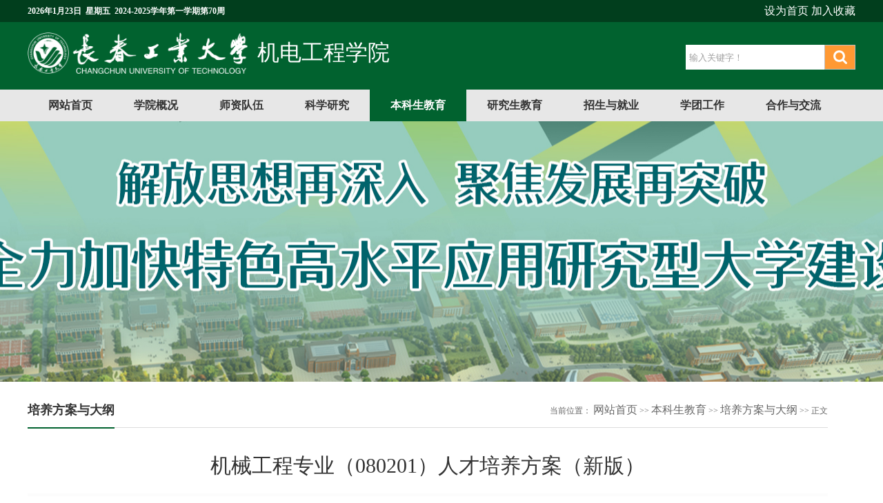

--- FILE ---
content_type: text/html
request_url: https://jdgc.ccut.edu.cn/info/1048/3764.htm
body_size: 7145
content:
<!DOCTYPE html PUBLIC "-//W3C//DTD XHTML 1.0 Transitional//EN" "http://www.w3.org/TR/xhtml1/DTD/xhtml1-transitional.dtd">
<html xmlns="http://www.w3.org/1999/xhtml">
<head>
    <meta http-equiv="X-UA-Compatible" content="IE=edge,chrome=1">
   
    <meta http-equiv="X-UA-Compatible" content="IE=9">
     <meta http-equiv="Content-Type" content="text/html; charset=UTF-8" />
    <title>机械工程专业（080201）人才培养方案（新版）-机电工程学院</title><META Name="keywords" Content="机电工程学院,培养方案与大纲,机械工程,机械,工程,专业,080201,08,80,020,20,人才培养,人才,培养,方案,新版" />

    <link href="../../style/style.css" rel="stylesheet" type="text/css" />
    <script type="text/javascript" src="../../js/jquery-latest.min.js"></script>
    <script type="text/javascript" src="../../js/koala.min.js"></script>
    <script type="text/javascript" src="../../js/jquery.SuperSlide.js"></script>
  
<!--Announced by Visual SiteBuilder 9-->
<link rel="stylesheet" type="text/css" href="../../_sitegray/_sitegray_d.css" />
<script language="javascript" src="../../_sitegray/_sitegray.js"></script>
<!-- CustomerNO:77656262657232307668475652575742000100014f51 -->
<link rel="stylesheet" type="text/css" href="../../content.vsb.css" />
<script type="text/javascript" src="/system/resource/js/vsbscreen.min.js" id="_vsbscreen" devices="pc|pad"></script>
<script type="text/javascript" src="/system/resource/js/counter.js"></script>
<script type="text/javascript">_jsq_(1048,'/content.jsp',3764,1729197041)</script>
</head>

<body>
<div class="wrapper" style="height: 555px; overflow: hidden;">
    <div class="header clearboth">
        <div class="top-line">
            <div class="w1200">
            <div class="top-line-l"><script language="javascript" src="/system/resource/js/calendar/simple.js"></script>               
<script language="JavaScript">
//阳历
var c_Calendar202944EnDateString;

var c_Calendar202944WeekDayString;

//阴历
var c_Calendar202944CnDateString;
//节气
var c_Calendar202944JQString;
//年
var c_Calendar202944YearString;
//月
var c_Calendar202944MonthString;
//日
var c_Calendar202944DayString;
//周
var c_Calendar202944WeekString;
//显示
var c_Calendar202944ShowString;
function RunGLNL202944()
{          
    var  sc =new Simple_Calendar ();
    sc.init();
    c_Calendar202944CnDateString=sc.getCnDateString();
    c_Calendar202944WeekDayString=sc.getCalendarWeekString();
    c_Calendar202944JQString=sc.getJQString();
    c_Calendar202944EnDateString=sc.getEnDateString();
    c_Calendar202944YearString=sc.getYearString();
    c_Calendar202944MonthString=sc.getMonthString();
    c_Calendar202944DayString=sc.getDayString();
    c_Calendar202944WeekString=sc.getWeekString();
    c_Calendar202944ShowString= "";
}
RunGLNL202944();
      
c_Calendar202944ShowString+=c_Calendar202944EnDateString; 
c_Calendar202944ShowString+="&nbsp;&nbsp;"+c_Calendar202944WeekDayString; 



c_Calendar202944ShowString+="&nbsp;&nbsp;2024-2025学年第一学期第70周";

</script>
<div id="c_lunar202944" class="fontstyle202944"></div>
<script>
	document.getElementById("c_lunar202944").innerHTML = c_Calendar202944ShowString;
</script>



<script language="javascript" src="../../_dwr/engine.js"></script>
<script language="javascript" src="../../_dwr/util.js"></script>
<script language="javascript" src="../../_dwr/interface/FestivalHelperDWR.js"></script>
<script type="text/javascript">
<!--
try{
	FestivalHelperDWR.getSys('vsb',showFestivalAds);
}catch(er){
}
function showFestivalAds(data)
{
    document.getElementById("c_lunar202944").innerHTML = document.getElementById("c_lunar202944").innerHTML +" "+ data;
}
-->
</script>
</div>
            
<script language="javascript">
function dosuba202942a()
{
    try{
        var ua = navigator.userAgent.toLowerCase();
        if(ua.indexOf("msie 8")>-1)
        {
            window.external.AddToFavoritesBar(document.location.href,document.title,"");//IE8
        }else if(ua.toLowerCase().indexOf("rv:")>-1)
        {
            window.external.AddToFavoritesBar(document.location.href,document.title,"");//IE11+
        }else{
            if (document.all) 
            {
                window.external.addFavorite(document.location.href, document.title);
            }else if(window.sidebar)
            {
                window.sidebar.addPanel( document.title, document.location.href, "");//firefox
            }
            else
            {
                alert(hotKeysa202942a());
            }
        }

    }
    catch (e){alert("无法自动添加到收藏夹，请使用 Ctrl + d 手动添加");}
}
function hotKeysa202942a() 
{
    var ua = navigator.userAgent.toLowerCase(); 
    var str = "";    
    var isWebkit = (ua.indexOf('webkit') != - 1); 
    var isMac = (ua.indexOf('mac') != - 1);     
    if (ua.indexOf('konqueror') != - 1) 
    {  
        str = 'CTRL + B'; // Konqueror   
    } 
    else if (window.home || isWebkit || isMac) 
    {        
        str = (isMac ? 'Command/Cmd' : 'CTRL') + ' + D'; // Netscape, Safari, iCab, IE5/Mac   
    }
    return ((str) ? '无法自动添加到收藏夹，请使用' + str + '手动添加' : str);
}
function setHomepagea202942a()
{
    var url = document.location.href;
    if (document.all)
    {
        document.body.style.behavior='url(#default#homepage)';
        document.body.setHomePage(url);
    }
    else if (window.sidebar)
    {
        if(window.netscape)
        {
             try{
                  netscape.security.PrivilegeManager.enablePrivilege("UniversalXPConnect");
             }catch (e){
                   alert("该操作被浏览器拒绝，如果想启用该功能，请在地址栏内输入 about:config,然后将项 signed.applets.codebase_principal_support 值该为true");
             }
        }
    var prefs = Components.classes['@mozilla.org/preferences-service;1'].getService(Components. interfaces.nsIPrefBranch);
    prefs.setCharPref('browser.startup.homepage',url);
    }
    else
    {
        alert("浏览器不支持自动设为首页，请手动设置");
    }
}
</script>


<div class="top-line-r">
   <A href="javascript:setHomepagea202942a()" style="TEXT-DECORATION: none;">
                <span>设为首页</span>
            </A>
              
              <A onclick="javascript:dosuba202942a();" href="#" style="TEXT-DECORATION: none;">
                <span>加入收藏</span>
            </A>
            </div>



            </div>
        </div>
        <div class="w1200 header_bg">
            
<div class="logo">

<a href="../../index.htm" title="机电工程学院"><img src="../../images/logo.png" alt="机电工程学院" style="height: 60px;  margin-top: 10px;" />

<span style="color:#fff;font-size: 32px;position: relative;top: -20px;left: 10px;">机电工程学院</span>
</a>

</div>



            <script type="text/javascript">
    function _nl_ys_check(){
        
        var keyword = document.getElementById('showkeycode202961').value;
        if(keyword==null||keyword==""){
            alert("请输入你要检索的内容！");
            return false;
        }
        if(window.toFF==1)
        {
            document.getElementById("lucenenewssearchkey202961").value = Simplized(keyword );
        }else
        {
            document.getElementById("lucenenewssearchkey202961").value = keyword;            
        }
        var  base64 = new Base64();
        document.getElementById("lucenenewssearchkey202961").value = base64.encode(document.getElementById("lucenenewssearchkey202961").value);
        new VsbFormFunc().disableAutoEnable(document.getElementById("showkeycode202961"));
        return true;
    } 
</script>

<form action="../../search.jsp?wbtreeid=1048" method="post" id="au3a" name="au3a" onsubmit="return _nl_ys_check()" style="display: inline">
 <input type="hidden" id="lucenenewssearchkey202961" name="lucenenewssearchkey" value=""><input type="hidden" id="_lucenesearchtype202961" name="_lucenesearchtype" value="1"><input type="hidden" id="searchScope202961" name="searchScope" value="0">


<div class="i-search">
                <div class="fl">
                <input name="showkeycode" id="showkeycode202961" type="text" value="输入关键字！" onfocus="this.style.color='#9e9e9e';if (value =='输入关键字！'){value =''}" onblur="this.style.color='9e9e9e';if (value ==''){value='输入关键字！'}" class="search-txt" /></div>
                <div class="fr"><input name="" type="image" value="" class="search-btn" /></div>
            </div>
   
   







</form><script language="javascript" src="/system/resource/js/base64.js"></script><script language="javascript" src="/system/resource/js/formfunc.js"></script>

    </div>
    <div class="i-menu clearboth">
              <ul class="nav clearfix">



<li class="nLi   ">
                <h3><a href="../../index.htm">网站首页</a></h3>
          

 <ul class="sub">


  <li><a href="https://jdgc.ccut.edu.cn/index.htm">本站首页</a></li>




  <li><a href="https://www.ccut.edu.cn/">学校首页</a></li>




 </ul>
  </li>

<li class="nLi   ">
                <h3><a href="../../xygk/xyjj.htm">学院概况</a></h3>
          

 <ul class="sub">


  <li><a href="../../xygk/xyjj.htm">学院简介</a></li>




  <li><a href="../../xygk/xrld.htm">现任领导</a></li>




  <li><a href="../../xygk/jgsz.htm">机构设置</a></li>




  <li><a href="../../xygk/lsyg.htm">历史沿革</a></li>




  <li><a href="../../xygk/xywh.htm">学院文化</a></li>




 </ul>
  </li>

<li class="nLi   ">
                <h3><a href="../../szdw.htm">师资队伍</a></h3>
          

 <ul class="sub">


  <li><a href="../../szdw/szgk.htm">师资概况</a></li>




  <li><a href="../../szdw/bssds.htm">博士生导师</a></li>




  <li><a href="../../szdw/sssds.htm">硕士生导师</a></li>




  <li><a href="../../szdw/jsml.htm">教师名录</a></li>




  <li><a href="../../szdw/jsfz.htm">教师发展</a></li>




 </ul>
  </li>

<li class="nLi   ">
                <h3><a href="../../kxyj.htm">科学研究</a></h3>
          

 <ul class="sub">


  <li><a href="../../kxyj/zdsys.htm">重点实验室</a></li>




  <li><a href="../../kxyj/kyyxs.htm">科研与学术</a></li>




  <li><a href="../../kxyj/gzzd.htm">规章制度</a></li>




  <li><a href="../../kxyj/xgzy.htm">相关资源</a></li>




 </ul>
  </li>

<li class="nLi  on ">
                <h3><a href="../../bksjy.htm">本科生教育</a></h3>
          

 <ul class="sub">


  <li><a href="../../bksjy/zyjs.htm">专业介绍</a></li>




  <li><a href="../../bksjy/jxdt.htm">教学动态</a></li>




  <li><a href="../../bksjy/pyfaydg.htm">培养方案与大纲</a></li>




  <li><a href="../../bksjy/jxwj.htm">教学文件</a></li>




  <li><a href="../../bksjy/jxcg.htm">教学成果</a></li>




 </ul>
  </li>

<li class="nLi   ">
                <h3><a href="../../yjsjy.htm">研究生教育</a></h3>
          

 <ul class="sub">


  <li><a href="../../yjsjy/xkjs.htm">学科建设</a></li>




  <li><a href="../../yjsjy/pygz.htm">培养工作</a></li>




  <li><a href="../../yjsjy/xwgl.htm">学位管理</a></li>




  <li><a href="../../yjsjy/xgzy.htm">相关资源</a></li>




 </ul>
  </li>

<li class="nLi   ">
                <h3><a href="../../zsyjy.htm">招生与就业</a></h3>
          

 <ul class="sub">


  <li><a href="../../zsyjy/yjszs.htm">研究生招生</a></li>




  <li><a href="../../zsyjy/bkszs.htm">本科生招生</a></li>




  <li><a href="../../zsyjy/jyxx.htm">就业信息</a></li>




  <li><a href="../../zsyjy/xgzy.htm">相关资源</a></li>




 </ul>
  </li>

<li class="nLi   ">
                <h3><a href="../../xtgz.htm">学团工作</a></h3>
          

 <ul class="sub">


  <li><a href="../../xtgz/xtdt.htm">学团动态</a></li>




  <li><a href="../../xtgz/xstd.htm">学生天地</a></li>




  <li><a href="../../xtgz/gzzd.htm">规章制度</a></li>




  <li><a href="../../xtgz/xtry.htm">学团荣誉</a></li>




  <li><a href="../../xtgz/gsgg.htm">公示公告</a></li>




 </ul>
  </li>

<li class="nLi   ">
                <h3><a href="../../hzyjl.htm">合作与交流</a></h3>
          

 <ul class="sub">


  <li><a href="../../hzyjl/INTRODUCTION.htm">INTRODUCTION</a></li>




  <li><a href="../../hzyjl/gjjl.htm">国际交流</a></li>




  <li><a href="../../hzyjl/xqhz.htm">校企合作</a></li>




 </ul>
  </li>


  </ul>        <script id="jsID" type="text/javascript">

            jQuery("#nav").slide({
                type:"menu",// 效果类型，针对菜单/导航而引入的参数（默认slide）
                titCell:".nLi", //鼠标触发对象
                targetCell:".sub", //titCell里面包含的要显示/消失的对象
                effect:"slideDown", //targetCell下拉效果
                delayTime:300 , //效果时间
                triggerTime:0, //鼠标延迟触发时间（默认150）
                returnDefault:true //鼠标移走后返回默认状态，例如默认频道是“预告片”，鼠标移走后会返回“预告片”（默认false）
            });
        </script>
    </div>

      
     
     <div class="lm_banner" style="background: url('../../images/21/03/31/1dco64ivv5/showimg5.jpg') no-repeat center;">   </div></div>
</div>
    <div class="list-main" style="height:auto;overflow:hidden;">
       
        <div class="list-main-right" style="width:1160px;">
            <div class="lm_name clearfix">
                <h2>



培养方案与大纲</h2>
                <span>当前位置：
                        <a href="../../index.htm">网站首页</a>
                >>
                <a href="../../bksjy.htm">本科生教育</a>
                >>
                <a href="../../bksjy/pyfaydg.htm">培养方案与大纲</a>
                >>
                正文
</span>
            </div>
            <div class="c-content">
<script language="javascript" src="/system/resource/js/dynclicks.js"></script><script language="javascript" src="../../_dwr/interface/NewsvoteDWR.js"></script><script language="javascript" src="/system/resource/js/news/newscontent.js"></script><script language="javascript" src="/system/resource/js/ajax.js"></script><form name="_newscontent_fromname">


                <h1 class="c-title">机械工程专业（080201）人才培养方案（新版）</h1>
                <div class="other-s">发布日期：2023-07-10&nbsp;&nbsp;&nbsp;&nbsp;作者： &nbsp;&nbsp;&nbsp;&nbsp;来源：
    &nbsp;&nbsp;&nbsp;点击：<script>_showDynClicks("wbnews", 1729197041, 3764)</script></div>
                <div class="nr-info" id="vsb_content"><div class="v_news_content">
<p style="text-indent: 0px;">
 <script>var vsb_pdf_image_data = ["/__local/D/74/B2/905D7F5935724C1BBC3F5C253C9_E69FFD86_46B3A.jpg","/__local/3/E7/B3/2CFF54F88FF5BC50FC5EC4969F1_ECFA631D_48187.jpg","/__local/D/93/A1/101340C19AA14B945D311896534_38FB9FCD_4FF6E.jpg","/__local/A/ED/D7/6E124E42D70E1213AE514D9B019_6E257425_49611.jpg","/__local/E/DB/C1/7AD5E0BB74D88BDBE960AC7841C_B89070B3_30EE5.jpg","/__local/E/FA/AE/3E8AF4716A30F252CAECE778160_33D64A0F_4DDD0.jpg","/__local/6/41/0D/22321227A23BE8FF817D0214175_94312D20_47DC9.jpg","/__local/B/3C/47/CDB52AD1AE51991199C764071F8_088B5051_512CE.jpg","/__local/E/51/0C/DE5AA9D08CACCA6ADCEDD7C2909_81187760_30E5C.jpg","/__local/2/24/FE/99A0EE9FB49C50267CBCBBB58BD_D83650A5_3451C.jpg","/__local/5/A3/FB/9E5477B33559B8F465CEAD44E23_C8A85738_1A0F9.jpg","/__local/E/95/48/7386F49746927057D4648F8ED41_0D96C1AF_1A42B.jpg","/__local/7/60/03/2CE26D64249B54CE56674E4E861_CA7571CF_195D2.jpg","/__local/1/39/C0/A07D56FA3D94CC7ABDB98A20B4B_F4B43A20_4E7CA.jpg","/__local/B/19/34/C2970B736F99858DD036CBD689A_A09ED28D_404C.jpg","/__local/2/D4/B9/AEFEBE6E05CFFE129E83279F8F5_DE5806AC_12550.jpg","/__local/A/B1/08/1AC7509A23ED59506E340E018A9_29E56577_31EE2.jpg"];showVsbpdfIframe("/__local/D/A5/02/B3613EBB01EE2B48DF396BB8EB5_AF3802F1_164D78.pdf","100%","600","0","border: 1px solid rgb(221, 221, 221); border-image: none;",vsb_pdf_image_data);</script></p>
<p>&nbsp;</p>
</div></div>

            




<div style="width: 1200px;margin: 0px auto;margin-bottom:20px;">
<hr>
    <p style="line-height:30px;margin:0;">上一条：没有了！</p>
      <p style="line-height:30px;margin:0;">下一条：<a href="3765.htm">机械电子工程专业（080204）人才培养方案（新版）</a></p>
</div>

</form>
</div>
           </div>
        </div>
     </div>
</div>

    <div class="footer">
        <div class="w1200 footer_bg">
            <div class="footer_one">
                <script language="javascript" src="/system/resource/js/openlink.js"></script><div class="footer_one_left">




    <a href="../../xyjxdw/jxgcx.htm" onclick="_addDynClicks(&#34;wburl&#34;, 1729197041, 67197)" class="f_link1">机械工程系</a>




    <a href="../../xyjxdw/jxdzgcx.htm" onclick="_addDynClicks(&#34;wburl&#34;, 1729197041, 67198)" class="f_link2">机械电子工程系</a>




    <a href="../../xyjxdw/gysjx.htm" onclick="_addDynClicks(&#34;wburl&#34;, 1729197041, 67199)" class="f_link3">工业设计系</a>




    <a href="../../xyjxdw/gygcx.htm" onclick="_addDynClicks(&#34;wburl&#34;, 1729197041, 67202)" class="f_link4">工业工程系</a>




    <a href="../../xyjxdw/cxgcx.htm" onclick="_addDynClicks(&#34;wburl&#34;, 1729197041, 67200)" class="f_link5">车辆工程系</a>




    <a href="../../xyjxdw/znzdgcx.htm" onclick="_addDynClicks(&#34;wburl&#34;, 1729197041, 67205)" class="f_link6">智能制造工程系</a>




    <a href="../../xyjxdw/jxjcjxzx.htm" onclick="_addDynClicks(&#34;wburl&#34;, 1729197041, 67201)" class="f_link7">机械基础教学中心</a>




    <a href="../../xyjxdw/jxgcsyjxzx.htm" onclick="_addDynClicks(&#34;wburl&#34;, 1729197041, 67203)" class="f_link8">机械工程实验教学中心</a>




    <a href="../../xyjxdw/jclxjxzx.htm" onclick="_addDynClicks(&#34;wburl&#34;, 1729197041, 67204)" class="f_link9">基础力学教学中心</a>




</div>
                <div class="footer_one_right">
                
                    <div class="end_txtlink">
                        <select onchange="_openSelectLink(this, 'value', 'addclicks')" name="select" id="select">
    <option>--教师办公通道--</option>
    <option value="http://i.ccut.edu.cn/portal/index/" title="" addclicks="_addDynClicks(&#34;wburl&#34;, 1729197041, 70332)">个人信息门户</option>
    <option value="http://jwc.ccut.edu.cn/" title="" addclicks="_addDynClicks(&#34;wburl&#34;, 1729197041, 70336)">教务处（教务在线）</option>
    <option value="https://yjsy.ccut.edu.cn/" title="" addclicks="_addDynClicks(&#34;wburl&#34;, 1729197041, 70337)">研究生院</option>
    <option value="https://kxyjc.ccut.edu.cn/#" title="" addclicks="_addDynClicks(&#34;wburl&#34;, 1729197041, 70341)">科学研究处</option>
    <option value="https://jhcwc.ccut.edu.cn/" title="" addclicks="_addDynClicks(&#34;wburl&#34;, 1729197041, 70342)">计划财务处</option>
    <option value="http://111.116.20.175:8080/nucleus/login" title="" addclicks="_addDynClicks(&#34;wburl&#34;, 1729197041, 70335)">高校教学质量管理云服务平台</option>
    <option value="http://lib.ccut.edu.cn/" title="" addclicks="_addDynClicks(&#34;wburl&#34;, 1729197041, 70338)">学校图书馆</option>
    <option value="http://mail.ccut.edu.cn" title="" addclicks="_addDynClicks(&#34;wburl&#34;, 1729197041, 70339)">办公邮箱</option>
    <option value="http://phone.ccut.edu.cn/plist" title="" addclicks="_addDynClicks(&#34;wburl&#34;, 1729197041, 70340)">办公电话</option>
    <option value="https://rsc.ccut.edu.cn/" title="" addclicks="_addDynClicks(&#34;wburl&#34;, 1729197041, 70343)">人事与人才工作处</option>
    <option value="https://zcglc.ccut.edu.cn/" title="" addclicks="_addDynClicks(&#34;wburl&#34;, 1729197041, 70344)">资产管理处</option>
    <option value="http://www.ghfwh.ccut.edu.cn/" title="" addclicks="_addDynClicks(&#34;wburl&#34;, 1729197041, 75577)">学校工会、妇委会</option>
    <option value="https://www.ccut.edu.cn/zzjg.htm" title="" addclicks="_addDynClicks(&#34;wburl&#34;, 1729197041, 70345)">学校其他部门</option>
    <option value="http://jyt.jl.gov.cn/" title="" addclicks="_addDynClicks(&#34;wburl&#34;, 1729197041, 67228)">吉林省教育厅</option>
    <option value="http://www.moe.gov.cn" title="" addclicks="_addDynClicks(&#34;wburl&#34;, 1729197041, 67229)">国家教育部</option>
</select>
                    </div>
                    <div class="end_txtlink"><select onchange="_openSelectLink(this, 'value', 'addclicks')" name="select" id="select">
    <option>--学生常用链接--</option>
    <option value="http://mail.stu.ccut.edu.cn/" title="" addclicks="_addDynClicks(&#34;wburl&#34;, 1729197041, 75224)">工大学生邮箱</option>
    <option value="https://xsc.ccut.edu.cn/" title="" addclicks="_addDynClicks(&#34;wburl&#34;, 1729197041, 75225)">学生工作部（处）</option>
    <option value="https://ygb.ccut.edu.cn/" title="" addclicks="_addDynClicks(&#34;wburl&#34;, 1729197041, 67227)">党委研究生工作部</option>
    <option value="https://gqt.ccut.edu.cn/" title="" addclicks="_addDynClicks(&#34;wburl&#34;, 1729197041, 75226)">学校团委</option>
    <option value="https://jhcwc.ccut.edu.cn/" title="" addclicks="_addDynClicks(&#34;wburl&#34;, 1729197041, 75222)">计划财务处</option>
    <option value="https://yjsy.ccut.edu.cn/" title="" addclicks="_addDynClicks(&#34;wburl&#34;, 1729197041, 75221)">研究生院</option>
    <option value="http://jwc.ccut.edu.cn/" title="" addclicks="_addDynClicks(&#34;wburl&#34;, 1729197041, 75220)">教务处（教务在线）</option>
    <option value="http://lib.ccut.edu.cn/" title="" addclicks="_addDynClicks(&#34;wburl&#34;, 1729197041, 75223)">学校图书馆</option>
    <option value="https://www.ccut.edu.cn/zzjg.htm" title="" addclicks="_addDynClicks(&#34;wburl&#34;, 1729197041, 75217)">学校其他部门</option>
    <option value="http://www.moe.gov.cn" title="" addclicks="_addDynClicks(&#34;wburl&#34;, 1729197041, 75218)">国家教育部</option>
    <option value="http://jyt.jl.gov.cn/" title="" addclicks="_addDynClicks(&#34;wburl&#34;, 1729197041, 75213)">吉林省教育厅</option>
</select></div>


                </div>
            </div>
            <div class="footer_two">
                <div class="footer_two_left">

<!-- 版权内容请在本组件"内容配置-版权"处填写 -->
<p>版权所有：长春工业大学机电工程学院 <a href="https://www.beian.gov.cn" target="_blank" style="color: rgb(255, 255, 255); font-size: 14px; text-decoration: underline;"><span style="font-size: 14px;">吉ICP备05002091号-1</span></a> 地址：吉林省长春市朝阳区延安大街2055号</p><p>信息管理和技术维护：长春工业大学信息化建设工作办公室&nbsp; &nbsp;<a href="../../bszn/mzsm.htm" target="_self" style="text-decoration: underline; font-size: 14px;"><span style="font-size: 14px;">办事指南</span></a>&nbsp;<a href="https://bdzq.ccut.edu.cn/system/login.jsp" target="_blank" style="text-decoration: none;">&nbsp;</a></p>
</div>
             
            </div>
        </div>
    </div>
</div>

</body>
</html>


--- FILE ---
content_type: text/html;charset=UTF-8
request_url: https://jdgc.ccut.edu.cn/system/resource/code/news/click/dynclicks.jsp?clickid=3764&owner=1729197041&clicktype=wbnews
body_size: 79
content:
1346

--- FILE ---
content_type: text/css
request_url: https://jdgc.ccut.edu.cn/content.vsb.css
body_size: 281
content:
.font202944{ font-size: 9pt ;}
.fontstyle202944{ font-family: 黑体; font-size: 9pt; font-weight: bold;}

.nav li:hover a{background: #01622f;
    color: #fff;}
    .nav li:hover .sub{display:block;}
.nr-info p img{max-width:100% !important;height:auto !important;}
.nr-info p{font-family: "微软雅黑" ; font-size: 16px ;margin:0 !important;}
.nr-info span{font-family: "微软雅黑" ; font-size: 16px;margin:0 !important;}
.c-content .nr-info table p{text-indent:0;}


--- FILE ---
content_type: application/javascript
request_url: https://jdgc.ccut.edu.cn/system/resource/pdfjs/web/viewer.js
body_size: 87371
content:
/**
 * @licstart The following is the entire license notice for the
 * Javascript code in this page
 *
 * Copyright 2018 Mozilla Foundation
 *
 * Licensed under the Apache License, Version 2.0 (the "License");
 * you may not use this file except in compliance with the License.
 * You may obtain a copy of the License at
 *
 *     http://www.apache.org/licenses/LICENSE-2.0
 *
 * Unless required by applicable law or agreed to in writing, software
 * distributed under the License is distributed on an "AS IS" BASIS,
 * WITHOUT WARRANTIES OR CONDITIONS OF ANY KIND, either express or implied.
 * See the License for the specific language governing permissions and
 * limitations under the License.
 *
 * @licend The above is the entire license notice for the
 * Javascript code in this page
 */

/******/ (function(modules) { // webpackBootstrap
/******/ 	// The module cache
/******/ 	var installedModules = {};
/******/
/******/ 	// The require function
/******/ 	function __webpack_require__(moduleId) {
/******/
/******/ 		// Check if module is in cache
/******/ 		if(installedModules[moduleId]) {
/******/ 			return installedModules[moduleId].exports;
/******/ 		}
/******/ 		// Create a new module (and put it into the cache)
/******/ 		var module = installedModules[moduleId] = {
/******/ 			i: moduleId,
/******/ 			l: false,
/******/ 			exports: {}
/******/ 		};
/******/
/******/ 		// Execute the module function
/******/ 		modules[moduleId].call(module.exports, module, module.exports, __webpack_require__);
/******/
/******/ 		// Flag the module as loaded
/******/ 		module.l = true;
/******/
/******/ 		// Return the exports of the module
/******/ 		return module.exports;
/******/ 	}
/******/
/******/
/******/ 	// expose the modules object (__webpack_modules__)
/******/ 	__webpack_require__.m = modules;
/******/
/******/ 	// expose the module cache
/******/ 	__webpack_require__.c = installedModules;
/******/
/******/ 	// define getter function for harmony exports
/******/ 	__webpack_require__.d = function(exports, name, getter) {
/******/ 		if(!__webpack_require__.o(exports, name)) {
/******/ 			Object.defineProperty(exports, name, { enumerable: true, get: getter });
/******/ 		}
/******/ 	};
/******/
/******/ 	// define __esModule on exports
/******/ 	__webpack_require__.r = function(exports) {
/******/ 		if(typeof Symbol !== 'undefined' && Symbol.toStringTag) {
/******/ 			Object.defineProperty(exports, Symbol.toStringTag, { value: 'Module' });
/******/ 		}
/******/ 		Object.defineProperty(exports, '__esModule', { value: true });
/******/ 	};
/******/
/******/ 	// create a fake namespace object
/******/ 	// mode & 1: value is a module id, require it
/******/ 	// mode & 2: merge all properties of value into the ns
/******/ 	// mode & 4: return value when already ns object
/******/ 	// mode & 8|1: behave like require
/******/ 	__webpack_require__.t = function(value, mode) {
/******/ 		if(mode & 1) value = __webpack_require__(value);
/******/ 		if(mode & 8) return value;
/******/ 		if((mode & 4) && typeof value === 'object' && value && value.__esModule) return value;
/******/ 		var ns = Object.create(null);
/******/ 		__webpack_require__.r(ns);
/******/ 		Object.defineProperty(ns, 'default', { enumerable: true, value: value });
/******/ 		if(mode & 2 && typeof value != 'string') for(var key in value) __webpack_require__.d(ns, key, function(key) { return value[key]; }.bind(null, key));
/******/ 		return ns;
/******/ 	};
/******/
/******/ 	// getDefaultExport function for compatibility with non-harmony modules
/******/ 	__webpack_require__.n = function(module) {
/******/ 		var getter = module && module.__esModule ?
/******/ 			function getDefault() { return module['default']; } :
/******/ 			function getModuleExports() { return module; };
/******/ 		__webpack_require__.d(getter, 'a', getter);
/******/ 		return getter;
/******/ 	};
/******/
/******/ 	// Object.prototype.hasOwnProperty.call
/******/ 	__webpack_require__.o = function(object, property) { return Object.prototype.hasOwnProperty.call(object, property); };
/******/
/******/ 	// __webpack_public_path__
/******/ 	__webpack_require__.p = "";
/******/
/******/
/******/ 	// Load entry module and return exports
/******/ 	return __webpack_require__(__webpack_require__.s = 0);
/******/ })
/************************************************************************/
/******/ ([
/* 0 */
/***/ (function(module, exports, __webpack_require__) {

"use strict";


;
var pdfjsWebApp, pdfjsWebAppOptions;
{
  pdfjsWebApp = __webpack_require__(1);
  pdfjsWebAppOptions = __webpack_require__(12);
}
;
{
  __webpack_require__(37);
}
;
{
  __webpack_require__(42);
}

function getViewerConfiguration() {
  return {
    appContainer: document.body,
    mainContainer: document.getElementById('viewerContainer'),
    viewerContainer: document.getElementById('viewer'),
    eventBus: null,
    toolbar: {
      container: document.getElementById('toolbarViewer'),
      numPages: document.getElementById('numPages'),
      pageNumber: document.getElementById('pageNumber'),
      scaleSelectContainer: document.getElementById('scaleSelectContainer'),
      scaleSelect: document.getElementById('scaleSelect'),
      customScaleOption: document.getElementById('customScaleOption'),
      previous: document.getElementById('previous'),
      next: document.getElementById('next'),
      zoomIn: document.getElementById('zoomIn'),
      zoomOut: document.getElementById('zoomOut'),
      viewFind: document.getElementById('viewFind'),
      //openFile: document.getElementById('openFile'),
      print: document.getElementById('print'),
      presentationModeButton: document.getElementById('presentationMode'),
      //download: document.getElementById('download'),
      viewBookmark: document.getElementById('viewBookmark')
    },
    secondaryToolbar: {
      toolbar: document.getElementById('secondaryToolbar'),
      toggleButton: document.getElementById('secondaryToolbarToggle'),
      toolbarButtonContainer: document.getElementById('secondaryToolbarButtonContainer'),
      presentationModeButton: document.getElementById('secondaryPresentationMode'),
      //openFileButton: document.getElementById('secondaryOpenFile'),
      printButton: document.getElementById('secondaryPrint'),
      //downloadButton: document.getElementById('secondaryDownload'),
      viewBookmarkButton: document.getElementById('secondaryViewBookmark'),
      firstPageButton: document.getElementById('firstPage'),
      lastPageButton: document.getElementById('lastPage'),
      pageRotateCwButton: document.getElementById('pageRotateCw'),
      pageRotateCcwButton: document.getElementById('pageRotateCcw'),
      cursorSelectToolButton: document.getElementById('cursorSelectTool'),
      cursorHandToolButton: document.getElementById('cursorHandTool'),
      scrollVerticalButton: document.getElementById('scrollVertical'),
      scrollHorizontalButton: document.getElementById('scrollHorizontal'),
      scrollWrappedButton: document.getElementById('scrollWrapped'),
      spreadNoneButton: document.getElementById('spreadNone'),
      spreadOddButton: document.getElementById('spreadOdd'),
      spreadEvenButton: document.getElementById('spreadEven'),
      //documentPropertiesButton: document.getElementById('documentProperties')
    },
    fullscreen: {
      contextFirstPage: document.getElementById('contextFirstPage'),
      contextLastPage: document.getElementById('contextLastPage'),
      contextPageRotateCw: document.getElementById('contextPageRotateCw'),
      contextPageRotateCcw: document.getElementById('contextPageRotateCcw')
    },
    sidebar: {
      outerContainer: document.getElementById('outerContainer'),
      viewerContainer: document.getElementById('viewerContainer'),
      toggleButton: document.getElementById('sidebarToggle'),
      thumbnailButton: document.getElementById('viewThumbnail'),
      outlineButton: document.getElementById('viewOutline'),
      attachmentsButton: document.getElementById('viewAttachments'),
      thumbnailView: document.getElementById('thumbnailView'),
      outlineView: document.getElementById('outlineView'),
      attachmentsView: document.getElementById('attachmentsView')
    },
    sidebarResizer: {
      outerContainer: document.getElementById('outerContainer'),
      resizer: document.getElementById('sidebarResizer')
    },
    findBar: {
      bar: document.getElementById('findbar'),
      toggleButton: document.getElementById('viewFind'),
      findField: document.getElementById('findInput'),
      highlightAllCheckbox: document.getElementById('findHighlightAll'),
      caseSensitiveCheckbox: document.getElementById('findMatchCase'),
      entireWordCheckbox: document.getElementById('findEntireWord'),
      findMsg: document.getElementById('findMsg'),
      findResultsCount: document.getElementById('findResultsCount'),
      findPreviousButton: document.getElementById('findPrevious'),
      findNextButton: document.getElementById('findNext')
    },
    passwordOverlay: {
      overlayName: 'passwordOverlay',
      container: document.getElementById('passwordOverlay'),
      label: document.getElementById('passwordText'),
      input: document.getElementById('password'),
      submitButton: document.getElementById('passwordSubmit'),
      cancelButton: document.getElementById('passwordCancel')
    },
    documentProperties: {
      overlayName: 'documentPropertiesOverlay',
      container: document.getElementById('documentPropertiesOverlay'),
      closeButton: document.getElementById('documentPropertiesClose'),
      fields: {
        'fileName': document.getElementById('fileNameField'),
        'fileSize': document.getElementById('fileSizeField'),
        'title': document.getElementById('titleField'),
        'author': document.getElementById('authorField'),
        'subject': document.getElementById('subjectField'),
        'keywords': document.getElementById('keywordsField'),
        'creationDate': document.getElementById('creationDateField'),
        'modificationDate': document.getElementById('modificationDateField'),
        'creator': document.getElementById('creatorField'),
        'producer': document.getElementById('producerField'),
        'version': document.getElementById('versionField'),
        'pageCount': document.getElementById('pageCountField'),
        'pageSize': document.getElementById('pageSizeField'),
        'linearized': document.getElementById('linearizedField')
      }
    },
    errorWrapper: {
      container: document.getElementById('errorWrapper'),
      errorMessage: document.getElementById('errorMessage'),
      closeButton: document.getElementById('errorClose'),
      errorMoreInfo: document.getElementById('errorMoreInfo'),
      moreInfoButton: document.getElementById('errorShowMore'),
      lessInfoButton: document.getElementById('errorShowLess')
    },
    printContainer: document.getElementById('printContainer'),
    openFileInputName: 'fileInput',
    debuggerScriptPath: './debugger.js'
  };
}

function webViewerLoad() {
  var config = getViewerConfiguration();
  window.PDFViewerApplication = pdfjsWebApp.PDFViewerApplication;
  window.PDFViewerApplicationOptions = pdfjsWebAppOptions.AppOptions;
  var event = document.createEvent('CustomEvent');
  event.initCustomEvent('webviewerloaded', true, true, {});
  document.dispatchEvent(event);
  pdfjsWebApp.PDFViewerApplication.run(config);
}

if (document.readyState === 'interactive' || document.readyState === 'complete') {
  webViewerLoad();
} else {
  document.addEventListener('DOMContentLoaded', webViewerLoad, true);
}

/***/ }),
/* 1 */
/***/ (function(module, exports, __webpack_require__) {

"use strict";


Object.defineProperty(exports, "__esModule", {
  value: true
});
exports.PDFPrintServiceFactory = exports.DefaultExternalServices = exports.PDFViewerApplication = void 0;

var _regenerator = _interopRequireDefault(__webpack_require__(2));

var _ui_utils = __webpack_require__(6);

var _pdfjsLib = __webpack_require__(7);

var _pdf_cursor_tools = __webpack_require__(8);

var _pdf_rendering_queue = __webpack_require__(10);

var _pdf_sidebar = __webpack_require__(11);

var _app_options = __webpack_require__(12);

var _overlay_manager = __webpack_require__(14);

var _password_prompt = __webpack_require__(15);

var _pdf_attachment_viewer = __webpack_require__(16);

var _pdf_document_properties = __webpack_require__(17);

var _pdf_find_bar = __webpack_require__(18);

var _pdf_find_controller = __webpack_require__(19);

var _pdf_history = __webpack_require__(21);

var _pdf_link_service = __webpack_require__(22);

var _pdf_outline_viewer = __webpack_require__(23);

var _pdf_presentation_mode = __webpack_require__(24);

var _pdf_sidebar_resizer = __webpack_require__(25);

var _pdf_thumbnail_viewer = __webpack_require__(26);

var _pdf_viewer = __webpack_require__(28);

var _secondary_toolbar = __webpack_require__(33);

var _toolbar = __webpack_require__(35);

var _view_history = __webpack_require__(36);

function _interopRequireDefault(obj) { return obj && obj.__esModule ? obj : { default: obj }; }

function _slicedToArray(arr, i) { return _arrayWithHoles(arr) || _iterableToArrayLimit(arr, i) || _nonIterableRest(); }

function _nonIterableRest() { throw new TypeError("Invalid attempt to destructure non-iterable instance"); }

function _iterableToArrayLimit(arr, i) { var _arr = []; var _n = true; var _d = false; var _e = undefined; try { for (var _i = arr[Symbol.iterator](), _s; !(_n = (_s = _i.next()).done); _n = true) { _arr.push(_s.value); if (i && _arr.length === i) break; } } catch (err) { _d = true; _e = err; } finally { try { if (!_n && _i["return"] != null) _i["return"](); } finally { if (_d) throw _e; } } return _arr; }

function _arrayWithHoles(arr) { if (Array.isArray(arr)) return arr; }

function asyncGeneratorStep(gen, resolve, reject, _next, _throw, key, arg) { try { var info = gen[key](arg); var value = info.value; } catch (error) { reject(error); return; } if (info.done) { resolve(value); } else { Promise.resolve(value).then(_next, _throw); } }

function _asyncToGenerator(fn) { return function () { var self = this, args = arguments; return new Promise(function (resolve, reject) { var gen = fn.apply(self, args); function _next(value) { asyncGeneratorStep(gen, resolve, reject, _next, _throw, "next", value); } function _throw(err) { asyncGeneratorStep(gen, resolve, reject, _next, _throw, "throw", err); } _next(undefined); }); }; }

var DEFAULT_SCALE_DELTA = 1.1;
var DISABLE_AUTO_FETCH_LOADING_BAR_TIMEOUT = 5000;
var FORCE_PAGES_LOADED_TIMEOUT = 10000;
var WHEEL_ZOOM_DISABLED_TIMEOUT = 1000;
var ViewOnLoad = {
  UNKNOWN: -1,
  PREVIOUS: 0,
  INITIAL: 1
};
var DefaultExternalServices = {
  updateFindControlState: function updateFindControlState(data) {},
  updateFindMatchesCount: function updateFindMatchesCount(data) {},
  initPassiveLoading: function initPassiveLoading(callbacks) {},
  fallback: function fallback(data, callback) {},
  reportTelemetry: function reportTelemetry(data) {},
  createDownloadManager: function createDownloadManager(options) {
    throw new Error('Not implemented: createDownloadManager');
  },
  createPreferences: function createPreferences() {
    throw new Error('Not implemented: createPreferences');
  },
  createL10n: function createL10n(options) {
    throw new Error('Not implemented: createL10n');
  },
  supportsIntegratedFind: false,
  supportsDocumentFonts: true,
  supportsDocumentColors: true,
  supportedMouseWheelZoomModifierKeys: {
    ctrlKey: true,
    metaKey: true
  }
};
exports.DefaultExternalServices = DefaultExternalServices;
var PDFViewerApplication = {
  initialBookmark: document.location.hash.substring(1),
  initialized: false,
  fellback: false,
  appConfig: null,
  pdfDocument: null,
  pdfLoadingTask: null,
  printService: null,
  pdfViewer: null,
  pdfThumbnailViewer: null,
  pdfRenderingQueue: null,
  pdfPresentationMode: null,
  pdfDocumentProperties: null,
  pdfLinkService: null,
  pdfHistory: null,
  pdfSidebar: null,
  pdfSidebarResizer: null,
  pdfOutlineViewer: null,
  pdfAttachmentViewer: null,
  pdfCursorTools: null,
  store: null,
  downloadManager: null,
  overlayManager: null,
  preferences: null,
  toolbar: null,
  secondaryToolbar: null,
  eventBus: null,
  l10n: null,
  isInitialViewSet: false,
  downloadComplete: false,
  isViewerEmbedded: window.parent !== window,
  url: '',
  baseUrl: '',
  externalServices: DefaultExternalServices,
  _boundEvents: {},
  contentDispositionFilename: null,
  initialize: function () {
    var _initialize = _asyncToGenerator(
    /*#__PURE__*/
    _regenerator.default.mark(function _callee(appConfig) {
      var _this = this;

      var appContainer;
      return _regenerator.default.wrap(function _callee$(_context) {
        while (1) {
          switch (_context.prev = _context.next) {
            case 0:
              this.preferences = this.externalServices.createPreferences();
              this.appConfig = appConfig;
              _context.next = 4;
              return this._readPreferences();

            case 4:
              _context.next = 6;
              return this._parseHashParameters();

            case 6:
              _context.next = 8;
              return this._initializeL10n();

            case 8:
              if (this.isViewerEmbedded && _app_options.AppOptions.get('externalLinkTarget') === _pdfjsLib.LinkTarget.NONE) {
                _app_options.AppOptions.set('externalLinkTarget', _pdfjsLib.LinkTarget.TOP);
              }

              _context.next = 11;
              return this._initializeViewerComponents();

            case 11:
              this.bindEvents();
              this.bindWindowEvents();
              appContainer = appConfig.appContainer || document.documentElement;
              this.l10n.translate(appContainer).then(function () {
                _this.eventBus.dispatch('localized', {
                  source: _this
                });
              });
              this.initialized = true;

            case 16:
            case "end":
              return _context.stop();
          }
        }
      }, _callee, this);
    }));

    function initialize(_x) {
      return _initialize.apply(this, arguments);
    }

    return initialize;
  }(),
  _readPreferences: function () {
    var _readPreferences2 = _asyncToGenerator(
    /*#__PURE__*/
    _regenerator.default.mark(function _callee2() {
      var prefs, name;
      return _regenerator.default.wrap(function _callee2$(_context2) {
        while (1) {
          switch (_context2.prev = _context2.next) {
            case 0:
              if (!(_app_options.AppOptions.get('disablePreferences') === true)) {
                _context2.next = 2;
                break;
              }

              return _context2.abrupt("return");

            case 2:
              _context2.prev = 2;
              _context2.next = 5;
              return this.preferences.getAll();

            case 5:
              prefs = _context2.sent;

              for (name in prefs) {
                _app_options.AppOptions.set(name, prefs[name]);
              }

              _context2.next = 11;
              break;

            case 9:
              _context2.prev = 9;
              _context2.t0 = _context2["catch"](2);

            case 11:
            case "end":
              return _context2.stop();
          }
        }
      }, _callee2, this, [[2, 9]]);
    }));

    function _readPreferences() {
      return _readPreferences2.apply(this, arguments);
    }

    return _readPreferences;
  }(),
  _parseHashParameters: function () {
    var _parseHashParameters2 = _asyncToGenerator(
    /*#__PURE__*/
    _regenerator.default.mark(function _callee3() {
      var waitOn, hash, hashParams, viewer, enabled;
      return _regenerator.default.wrap(function _callee3$(_context3) {
        while (1) {
          switch (_context3.prev = _context3.next) {
            case 0:
              if (_app_options.AppOptions.get('pdfBugEnabled')) {
                _context3.next = 2;
                break;
              }

              return _context3.abrupt("return");

            case 2:
              waitOn = [];
              hash = document.location.hash.substring(1);
              hashParams = (0, _ui_utils.parseQueryString)(hash);

              if ('disableworker' in hashParams && hashParams['disableworker'] === 'true') {
                waitOn.push(loadFakeWorker());
              }

              if ('disablerange' in hashParams) {
                _app_options.AppOptions.set('disableRange', hashParams['disablerange'] === 'true');
              }

              if ('disablestream' in hashParams) {
                _app_options.AppOptions.set('disableStream', hashParams['disablestream'] === 'true');
              }

              if ('disableautofetch' in hashParams) {
                _app_options.AppOptions.set('disableAutoFetch', hashParams['disableautofetch'] === 'true');
              }

              if ('disablefontface' in hashParams) {
                _app_options.AppOptions.set('disableFontFace', hashParams['disablefontface'] === 'true');
              }

              if ('disablehistory' in hashParams) {
                _app_options.AppOptions.set('disableHistory', hashParams['disablehistory'] === 'true');
              }

              if ('webgl' in hashParams) {
                _app_options.AppOptions.set('enableWebGL', hashParams['webgl'] === 'true');
              }

              if ('useonlycsszoom' in hashParams) {
                _app_options.AppOptions.set('useOnlyCssZoom', hashParams['useonlycsszoom'] === 'true');
              }

              if ('verbosity' in hashParams) {
                _app_options.AppOptions.set('verbosity', hashParams['verbosity'] | 0);
              }

              if (!('textlayer' in hashParams)) {
                _context3.next = 23;
                break;
              }

              _context3.t0 = hashParams['textlayer'];
              _context3.next = _context3.t0 === 'off' ? 18 : _context3.t0 === 'visible' ? 20 : _context3.t0 === 'shadow' ? 20 : _context3.t0 === 'hover' ? 20 : 23;
              break;

            case 18:
              _app_options.AppOptions.set('textLayerMode', _ui_utils.TextLayerMode.DISABLE);

              return _context3.abrupt("break", 23);

            case 20:
              viewer = this.appConfig.viewerContainer;
              viewer.classList.add('textLayer-' + hashParams['textlayer']);
              return _context3.abrupt("break", 23);

            case 23:
              if ('pdfbug' in hashParams) {
                _app_options.AppOptions.set('pdfBug', true);

                enabled = hashParams['pdfbug'].split(',');
                waitOn.push(loadAndEnablePDFBug(enabled));
              }

              if ('locale' in hashParams) {
                _app_options.AppOptions.set('locale', hashParams['locale']);
              }

              return _context3.abrupt("return", Promise.all(waitOn).catch(function (reason) {
                console.error("_parseHashParameters: \"".concat(reason.message, "\"."));
              }));

            case 26:
            case "end":
              return _context3.stop();
          }
        }
      }, _callee3, this);
    }));

    function _parseHashParameters() {
      return _parseHashParameters2.apply(this, arguments);
    }

    return _parseHashParameters;
  }(),
  _initializeL10n: function () {
    var _initializeL10n2 = _asyncToGenerator(
    /*#__PURE__*/
    _regenerator.default.mark(function _callee4() {
      var dir;
      return _regenerator.default.wrap(function _callee4$(_context4) {
        while (1) {
          switch (_context4.prev = _context4.next) {
            case 0:
              this.l10n = this.externalServices.createL10n({
                locale: _app_options.AppOptions.get('locale')
              });
              _context4.next = 3;
              return this.l10n.getDirection();

            case 3:
              dir = _context4.sent;
              document.getElementsByTagName('html')[0].dir = dir;

            case 5:
            case "end":
              return _context4.stop();
          }
        }
      }, _callee4, this);
    }));

    function _initializeL10n() {
      return _initializeL10n2.apply(this, arguments);
    }

    return _initializeL10n;
  }(),
  _initializeViewerComponents: function () {
    var _initializeViewerComponents2 = _asyncToGenerator(
    /*#__PURE__*/
    _regenerator.default.mark(function _callee5() {
      var appConfig, dispatchToDOM, eventBus, pdfRenderingQueue, pdfLinkService, downloadManager, findController, container, viewer, thumbnailContainer, sidebarConfig;
      return _regenerator.default.wrap(function _callee5$(_context5) {
        while (1) {
          switch (_context5.prev = _context5.next) {
            case 0:
              appConfig = this.appConfig;
              this.overlayManager = new _overlay_manager.OverlayManager();
              dispatchToDOM = _app_options.AppOptions.get('eventBusDispatchToDOM');
              eventBus = appConfig.eventBus || (0, _ui_utils.getGlobalEventBus)(dispatchToDOM);
              this.eventBus = eventBus;
              pdfRenderingQueue = new _pdf_rendering_queue.PDFRenderingQueue();
              pdfRenderingQueue.onIdle = this.cleanup.bind(this);
              this.pdfRenderingQueue = pdfRenderingQueue;
              pdfLinkService = new _pdf_link_service.PDFLinkService({
                eventBus: eventBus,
                externalLinkTarget: _app_options.AppOptions.get('externalLinkTarget'),
                externalLinkRel: _app_options.AppOptions.get('externalLinkRel')
              });
              this.pdfLinkService = pdfLinkService;
              downloadManager = this.externalServices.createDownloadManager({
                disableCreateObjectURL: _app_options.AppOptions.get('disableCreateObjectURL')
              });
              this.downloadManager = downloadManager;
              findController = new _pdf_find_controller.PDFFindController({
                linkService: pdfLinkService,
                eventBus: eventBus
              });
              this.findController = findController;
              container = appConfig.mainContainer;
              viewer = appConfig.viewerContainer;
              this.pdfViewer = new _pdf_viewer.PDFViewer({
                container: container,
                viewer: viewer,
                eventBus: eventBus,
                renderingQueue: pdfRenderingQueue,
                linkService: pdfLinkService,
                downloadManager: downloadManager,
                findController: findController,
                renderer: _app_options.AppOptions.get('renderer'),
                enableWebGL: _app_options.AppOptions.get('enableWebGL'),
                l10n: this.l10n,
                textLayerMode: _app_options.AppOptions.get('textLayerMode'),
                imageResourcesPath: _app_options.AppOptions.get('imageResourcesPath'),
                renderInteractiveForms: _app_options.AppOptions.get('renderInteractiveForms'),
                enablePrintAutoRotate: _app_options.AppOptions.get('enablePrintAutoRotate'),
                useOnlyCssZoom: _app_options.AppOptions.get('useOnlyCssZoom'),
                maxCanvasPixels: _app_options.AppOptions.get('maxCanvasPixels')
              });
              pdfRenderingQueue.setViewer(this.pdfViewer);
              pdfLinkService.setViewer(this.pdfViewer);
              thumbnailContainer = appConfig.sidebar.thumbnailView;
              this.pdfThumbnailViewer = new _pdf_thumbnail_viewer.PDFThumbnailViewer({
                container: thumbnailContainer,
                renderingQueue: pdfRenderingQueue,
                linkService: pdfLinkService,
                l10n: this.l10n
              });
              pdfRenderingQueue.setThumbnailViewer(this.pdfThumbnailViewer);
              this.pdfHistory = new _pdf_history.PDFHistory({
                linkService: pdfLinkService,
                eventBus: eventBus
              });
              pdfLinkService.setHistory(this.pdfHistory);
              this.findBar = new _pdf_find_bar.PDFFindBar(appConfig.findBar, eventBus, this.l10n);
              this.pdfDocumentProperties = new _pdf_document_properties.PDFDocumentProperties(appConfig.documentProperties, this.overlayManager, eventBus, this.l10n);
              this.pdfCursorTools = new _pdf_cursor_tools.PDFCursorTools({
                container: container,
                eventBus: eventBus,
                cursorToolOnLoad: _app_options.AppOptions.get('cursorToolOnLoad')
              });
              this.toolbar = new _toolbar.Toolbar(appConfig.toolbar, eventBus, this.l10n);
              this.secondaryToolbar = new _secondary_toolbar.SecondaryToolbar(appConfig.secondaryToolbar, container, eventBus);

              if (this.supportsFullscreen) {
                this.pdfPresentationMode = new _pdf_presentation_mode.PDFPresentationMode({
                  container: container,
                  viewer: viewer,
                  pdfViewer: this.pdfViewer,
                  eventBus: eventBus,
                  contextMenuItems: appConfig.fullscreen
                });
              }

              this.passwordPrompt = new _password_prompt.PasswordPrompt(appConfig.passwordOverlay, this.overlayManager, this.l10n);
              this.pdfOutlineViewer = new _pdf_outline_viewer.PDFOutlineViewer({
                container: appConfig.sidebar.outlineView,
                eventBus: eventBus,
                linkService: pdfLinkService
              });
              this.pdfAttachmentViewer = new _pdf_attachment_viewer.PDFAttachmentViewer({
                container: appConfig.sidebar.attachmentsView,
                eventBus: eventBus,
                downloadManager: downloadManager
              });
              sidebarConfig = Object.create(appConfig.sidebar);
              sidebarConfig.pdfViewer = this.pdfViewer;
              sidebarConfig.pdfThumbnailViewer = this.pdfThumbnailViewer;
              this.pdfSidebar = new _pdf_sidebar.PDFSidebar(sidebarConfig, eventBus, this.l10n);
              this.pdfSidebar.onToggled = this.forceRendering.bind(this);
              this.pdfSidebarResizer = new _pdf_sidebar_resizer.PDFSidebarResizer(appConfig.sidebarResizer, eventBus, this.l10n);

            case 39:
            case "end":
              return _context5.stop();
          }
        }
      }, _callee5, this);
    }));

    function _initializeViewerComponents() {
      return _initializeViewerComponents2.apply(this, arguments);
    }

    return _initializeViewerComponents;
  }(),
  run: function run(config) {
    this.initialize(config).then(webViewerInitialized);
  },
  zoomIn: function zoomIn(ticks) {
    var newScale = this.pdfViewer.currentScale;

    do {
      newScale = (newScale * DEFAULT_SCALE_DELTA).toFixed(2);
      newScale = Math.ceil(newScale * 10) / 10;
      newScale = Math.min(_ui_utils.MAX_SCALE, newScale);
    } while (--ticks > 0 && newScale < _ui_utils.MAX_SCALE);

    this.pdfViewer.currentScaleValue = newScale;
  },
  zoomOut: function zoomOut(ticks) {
    var newScale = this.pdfViewer.currentScale;

    do {
      newScale = (newScale / DEFAULT_SCALE_DELTA).toFixed(2);
      newScale = Math.floor(newScale * 10) / 10;
      newScale = Math.max(_ui_utils.MIN_SCALE, newScale);
    } while (--ticks > 0 && newScale > _ui_utils.MIN_SCALE);

    this.pdfViewer.currentScaleValue = newScale;
  },

  get pagesCount() {
    return this.pdfDocument ? this.pdfDocument.numPages : 0;
  },

  set page(val) {
    this.pdfViewer.currentPageNumber = val;
  },

  get page() {
    return this.pdfViewer.currentPageNumber;
  },

  get printing() {
    return !!this.printService;
  },

  get supportsPrinting() {
    return PDFPrintServiceFactory.instance.supportsPrinting;
  },

  get supportsFullscreen() {
    var support;
    var doc = document.documentElement;
    support = !!(doc.requestFullscreen || doc.mozRequestFullScreen || doc.webkitRequestFullScreen || doc.msRequestFullscreen);

    if (document.fullscreenEnabled === false || document.mozFullScreenEnabled === false || document.webkitFullscreenEnabled === false || document.msFullscreenEnabled === false) {
      support = false;
    }

    return (0, _pdfjsLib.shadow)(this, 'supportsFullscreen', support);
  },

  get supportsIntegratedFind() {
    return this.externalServices.supportsIntegratedFind;
  },

  get supportsDocumentFonts() {
    return this.externalServices.supportsDocumentFonts;
  },

  get supportsDocumentColors() {
    return this.externalServices.supportsDocumentColors;
  },

  get loadingBar() {
    var bar = new _ui_utils.ProgressBar('#loadingBar');
    return (0, _pdfjsLib.shadow)(this, 'loadingBar', bar);
  },

  get supportedMouseWheelZoomModifierKeys() {
    return this.externalServices.supportedMouseWheelZoomModifierKeys;
  },

  initPassiveLoading: function initPassiveLoading() {
    throw new Error('Not implemented: initPassiveLoading');
  },
  setTitleUsingUrl: function setTitleUsingUrl() {
    var url = arguments.length > 0 && arguments[0] !== undefined ? arguments[0] : '';
    this.url = url;
    this.baseUrl = url.split('#')[0];
    var title = (0, _ui_utils.getPDFFileNameFromURL)(url, '');

    if (!title) {
      try {
        title = decodeURIComponent((0, _pdfjsLib.getFilenameFromUrl)(url)) || url;
      } catch (ex) {
        title = url;
      }
    }

    this.setTitle(title);
  },
  setTitle: function setTitle(title) {
    if (this.isViewerEmbedded) {
      return;
    }

    document.title = title;
  },
  close: function () {
    var _close = _asyncToGenerator(
    /*#__PURE__*/
    _regenerator.default.mark(function _callee6() {
      var errorWrapper, promise;
      return _regenerator.default.wrap(function _callee6$(_context6) {
        while (1) {
          switch (_context6.prev = _context6.next) {
            case 0:
              errorWrapper = this.appConfig.errorWrapper.container;
              errorWrapper.setAttribute('hidden', 'true');

              if (this.pdfLoadingTask) {
                _context6.next = 4;
                break;
              }

              return _context6.abrupt("return");

            case 4:
              promise = this.pdfLoadingTask.destroy();
              this.pdfLoadingTask = null;

              if (this.pdfDocument) {
                this.pdfDocument = null;
                this.pdfThumbnailViewer.setDocument(null);
                this.pdfViewer.setDocument(null);
                this.pdfLinkService.setDocument(null);
                this.pdfDocumentProperties.setDocument(null);
              }

              this.store = null;
              this.isInitialViewSet = false;
              this.downloadComplete = false;
              this.url = '';
              this.baseUrl = '';
              this.contentDispositionFilename = null;
              this.pdfSidebar.reset();
              this.pdfOutlineViewer.reset();
              this.pdfAttachmentViewer.reset();
              this.findBar.reset();
              this.toolbar.reset();
              this.secondaryToolbar.reset();

              if (typeof PDFBug !== 'undefined') {
                PDFBug.cleanup();
              }

              return _context6.abrupt("return", promise);

            case 21:
            case "end":
              return _context6.stop();
          }
        }
      }, _callee6, this);
    }));

    function close() {
      return _close.apply(this, arguments);
    }

    return close;
  }(),
  open: function () {
    var _open = _asyncToGenerator(
    /*#__PURE__*/
    _regenerator.default.mark(function _callee7(file, args) {
      var _this2 = this;

      var workerParameters, key, parameters, apiParameters, _key, prop, loadingTask;

      return _regenerator.default.wrap(function _callee7$(_context7) {
        while (1) {
          switch (_context7.prev = _context7.next) {
            case 0:
              if (!this.pdfLoadingTask) {
                _context7.next = 3;
                break;
              }

              _context7.next = 3;
              return this.close();

            case 3:
              workerParameters = _app_options.AppOptions.getAll('worker');

              for (key in workerParameters) {
                _pdfjsLib.GlobalWorkerOptions[key] = workerParameters[key];
              }

              parameters = Object.create(null);

              if (typeof file === 'string') {
                this.setTitleUsingUrl(file);
                parameters.url = file;
              } else if (file && 'byteLength' in file) {
                parameters.data = file;
              } else if (file.url && file.originalUrl) {
                this.setTitleUsingUrl(file.originalUrl);
                parameters.url = file.url;
              }

              apiParameters = _app_options.AppOptions.getAll('api');

              for (_key in apiParameters) {
                parameters[_key] = apiParameters[_key];
              }

              if (args) {
                for (prop in args) {
                  if (prop === 'length') {
                    this.pdfDocumentProperties.setFileSize(args[prop]);
                  }

                  parameters[prop] = args[prop];
                }
              }

              loadingTask = (0, _pdfjsLib.getDocument)(parameters);
              this.pdfLoadingTask = loadingTask;

              loadingTask.onPassword = function (updateCallback, reason) {
                _this2.passwordPrompt.setUpdateCallback(updateCallback, reason);

                _this2.passwordPrompt.open();
              };

              loadingTask.onProgress = function (_ref) {
                var loaded = _ref.loaded,
                    total = _ref.total;

                _this2.progress(loaded / total);
              };

              loadingTask.onUnsupportedFeature = this.fallback.bind(this);
              return _context7.abrupt("return", loadingTask.promise.then(function (pdfDocument) {
                _this2.load(pdfDocument);
              }, function (exception) {
                if (loadingTask !== _this2.pdfLoadingTask) {
                  return;
                }

                var message = exception && exception.message;
                var loadingErrorMessage;

                if (exception instanceof _pdfjsLib.InvalidPDFException) {
                  loadingErrorMessage = _this2.l10n.get('invalid_file_error', null, 'Invalid or corrupted PDF file.');
                } else if (exception instanceof _pdfjsLib.MissingPDFException) {
                  loadingErrorMessage = _this2.l10n.get('missing_file_error', null, 'Missing PDF file.');
                } else if (exception instanceof _pdfjsLib.UnexpectedResponseException) {
                  loadingErrorMessage = _this2.l10n.get('unexpected_response_error', null, 'Unexpected server response.');
                } else {
                  loadingErrorMessage = _this2.l10n.get('loading_error', null, 'An error occurred while loading the PDF.');
                }

                return loadingErrorMessage.then(function (msg) {
                  _this2.error(msg, {
                    message: message
                  });

                  throw new Error(msg);
                });
              }));

            case 16:
            case "end":
              return _context7.stop();
          }
        }
      }, _callee7, this);
    }));

    function open(_x2, _x3) {
      return _open.apply(this, arguments);
    }

    return open;
  }(),
  download: function download() {
    var _this3 = this;

    function downloadByUrl() {
      downloadManager.downloadUrl(url, filename);
    }

    var url = this.baseUrl;
    var filename = this.contentDispositionFilename || (0, _ui_utils.getPDFFileNameFromURL)(this.url);
    var downloadManager = this.downloadManager;

    downloadManager.onerror = function (err) {
      _this3.error("PDF failed to download: ".concat(err));
    };

    if (!this.pdfDocument || !this.downloadComplete) {
      downloadByUrl();
      return;
    }

    this.pdfDocument.getData().then(function (data) {
      var blob = new Blob([data], {
        type: 'application/pdf'
      });
      downloadManager.download(blob, url, filename);
    }).catch(downloadByUrl);
  },
  fallback: function fallback(featureId) {},
  error: function error(message, moreInfo) {
    var moreInfoText = [this.l10n.get('error_version_info', {
      version: _pdfjsLib.version || '?',
      build: _pdfjsLib.build || '?'
    }, 'PDF.js v{{version}} (build: {{build}})')];

    if (moreInfo) {
      moreInfoText.push(this.l10n.get('error_message', {
        message: moreInfo.message
      }, 'Message: {{message}}'));

      if (moreInfo.stack) {
        moreInfoText.push(this.l10n.get('error_stack', {
          stack: moreInfo.stack
        }, 'Stack: {{stack}}'));
      } else {
        if (moreInfo.filename) {
          moreInfoText.push(this.l10n.get('error_file', {
            file: moreInfo.filename
          }, 'File: {{file}}'));
        }

        if (moreInfo.lineNumber) {
          moreInfoText.push(this.l10n.get('error_line', {
            line: moreInfo.lineNumber
          }, 'Line: {{line}}'));
        }
      }
    }

    var errorWrapperConfig = this.appConfig.errorWrapper;
    var errorWrapper = errorWrapperConfig.container;
    errorWrapper.removeAttribute('hidden');
    var errorMessage = errorWrapperConfig.errorMessage;
    errorMessage.textContent = message;
    var closeButton = errorWrapperConfig.closeButton;

    closeButton.onclick = function () {
      errorWrapper.setAttribute('hidden', 'true');
    };

    var errorMoreInfo = errorWrapperConfig.errorMoreInfo;
    var moreInfoButton = errorWrapperConfig.moreInfoButton;
    var lessInfoButton = errorWrapperConfig.lessInfoButton;

    moreInfoButton.onclick = function () {
      errorMoreInfo.removeAttribute('hidden');
      moreInfoButton.setAttribute('hidden', 'true');
      lessInfoButton.removeAttribute('hidden');
      errorMoreInfo.style.height = errorMoreInfo.scrollHeight + 'px';
    };

    lessInfoButton.onclick = function () {
      errorMoreInfo.setAttribute('hidden', 'true');
      moreInfoButton.removeAttribute('hidden');
      lessInfoButton.setAttribute('hidden', 'true');
    };

    moreInfoButton.oncontextmenu = _ui_utils.noContextMenuHandler;
    lessInfoButton.oncontextmenu = _ui_utils.noContextMenuHandler;
    closeButton.oncontextmenu = _ui_utils.noContextMenuHandler;
    moreInfoButton.removeAttribute('hidden');
    lessInfoButton.setAttribute('hidden', 'true');
    Promise.all(moreInfoText).then(function (parts) {
      errorMoreInfo.value = parts.join('\n');
    });
  },
  progress: function progress(level) {
    var _this4 = this;

    if (this.downloadComplete) {
      return;
    }

    var percent = Math.round(level * 100);

    if (percent > this.loadingBar.percent || isNaN(percent)) {
      this.loadingBar.percent = percent;
      var disableAutoFetch = this.pdfDocument ? this.pdfDocument.loadingParams['disableAutoFetch'] : _app_options.AppOptions.get('disableAutoFetch');

      if (disableAutoFetch && percent) {
        if (this.disableAutoFetchLoadingBarTimeout) {
          clearTimeout(this.disableAutoFetchLoadingBarTimeout);
          this.disableAutoFetchLoadingBarTimeout = null;
        }

        this.loadingBar.show();
        this.disableAutoFetchLoadingBarTimeout = setTimeout(function () {
          _this4.loadingBar.hide();

          _this4.disableAutoFetchLoadingBarTimeout = null;
        }, DISABLE_AUTO_FETCH_LOADING_BAR_TIMEOUT);
      }
    }
  },
  load: function load(pdfDocument) {
    var _this5 = this;

    this.pdfDocument = pdfDocument;
    pdfDocument.getDownloadInfo().then(function () {
      _this5.downloadComplete = true;

      _this5.loadingBar.hide();

      firstPagePromise.then(function () {
        _this5.eventBus.dispatch('documentloaded', {
          source: _this5
        });
      });
    });
    var pageModePromise = pdfDocument.getPageMode().catch(function () {});
    var openActionDestPromise = pdfDocument.getOpenActionDestination().catch(function () {});
    this.toolbar.setPagesCount(pdfDocument.numPages, false);
    this.secondaryToolbar.setPagesCount(pdfDocument.numPages);
    var store = this.store = new _view_history.ViewHistory(pdfDocument.fingerprint);
    var baseDocumentUrl;
    baseDocumentUrl = null;
    this.pdfLinkService.setDocument(pdfDocument, baseDocumentUrl);
    this.pdfDocumentProperties.setDocument(pdfDocument, this.url);
    var pdfViewer = this.pdfViewer;
    pdfViewer.setDocument(pdfDocument);
    var firstPagePromise = pdfViewer.firstPagePromise;
    var pagesPromise = pdfViewer.pagesPromise;
    var onePageRendered = pdfViewer.onePageRendered;
    var pdfThumbnailViewer = this.pdfThumbnailViewer;
    pdfThumbnailViewer.setDocument(pdfDocument);
    firstPagePromise.then(function (pdfPage) {
      _this5.loadingBar.setWidth(_this5.appConfig.viewerContainer);

      var storePromise = store.getMultiple({
        page: null,
        zoom: _ui_utils.DEFAULT_SCALE_VALUE,
        scrollLeft: '0',
        scrollTop: '0',
        rotation: null,
        sidebarView: _pdf_sidebar.SidebarView.UNKNOWN,
        scrollMode: _ui_utils.ScrollMode.UNKNOWN,
        spreadMode: _ui_utils.SpreadMode.UNKNOWN
      }).catch(function () {});
      Promise.all([storePromise, pageModePromise, openActionDestPromise]).then(
      /*#__PURE__*/
      function () {
        var _ref3 = _asyncToGenerator(
        /*#__PURE__*/
        _regenerator.default.mark(function _callee8(_ref2) {
          var _ref4, _ref4$, values, pageMode, openActionDest, viewOnLoad, initialBookmark, zoom, hash, rotation, sidebarView, scrollMode, spreadMode;

          return _regenerator.default.wrap(function _callee8$(_context8) {
            while (1) {
              switch (_context8.prev = _context8.next) {
                case 0:
                  _ref4 = _slicedToArray(_ref2, 3), _ref4$ = _ref4[0], values = _ref4$ === void 0 ? {} : _ref4$, pageMode = _ref4[1], openActionDest = _ref4[2];
                  viewOnLoad = _app_options.AppOptions.get('viewOnLoad');

                  _this5._initializePdfHistory({
                    fingerprint: pdfDocument.fingerprint,
                    viewOnLoad: viewOnLoad,
                    initialDest: openActionDest
                  });

                  initialBookmark = _this5.initialBookmark;
                  zoom = _app_options.AppOptions.get('defaultZoomValue');
                  hash = zoom ? "zoom=".concat(zoom) : null;
                  rotation = null;
                  sidebarView = _app_options.AppOptions.get('sidebarViewOnLoad');
                  scrollMode = _app_options.AppOptions.get('scrollModeOnLoad');
                  spreadMode = _app_options.AppOptions.get('spreadModeOnLoad');

                  if (values.page && viewOnLoad !== ViewOnLoad.INITIAL) {
                    hash = "page=".concat(values.page, "&zoom=").concat(zoom || values.zoom, ",") + "".concat(values.scrollLeft, ",").concat(values.scrollTop);
                    rotation = parseInt(values.rotation, 10);

                    if (sidebarView === _pdf_sidebar.SidebarView.UNKNOWN) {
                      sidebarView = values.sidebarView | 0;
                    }

                    if (scrollMode === _ui_utils.ScrollMode.UNKNOWN) {
                      scrollMode = values.scrollMode | 0;
                    }

                    if (spreadMode === _ui_utils.SpreadMode.UNKNOWN) {
                      spreadMode = values.spreadMode | 0;
                    }
                  }

                  if (pageMode && sidebarView === _pdf_sidebar.SidebarView.UNKNOWN) {
                    sidebarView = apiPageModeToSidebarView(pageMode);
                  }

                  _this5.setInitialView(hash, {
                    rotation: rotation,
                    sidebarView: sidebarView,
                    scrollMode: scrollMode,
                    spreadMode: spreadMode
                  });

                  _this5.eventBus.dispatch('documentinit', {
                    source: _this5
                  });

                  if (!_this5.isViewerEmbedded) {
                    pdfViewer.focus();
                  }

                  _context8.next = 17;
                  return Promise.race([pagesPromise, new Promise(function (resolve) {
                    setTimeout(resolve, FORCE_PAGES_LOADED_TIMEOUT);
                  })]);

                case 17:
                  if (!(!initialBookmark && !hash)) {
                    _context8.next = 19;
                    break;
                  }

                  return _context8.abrupt("return");

                case 19:
                  if (!pdfViewer.hasEqualPageSizes) {
                    _context8.next = 21;
                    break;
                  }

                  return _context8.abrupt("return");

                case 21:
                  _this5.initialBookmark = initialBookmark;
                  pdfViewer.currentScaleValue = pdfViewer.currentScaleValue;

                  _this5.setInitialView(hash);

                case 24:
                case "end":
                  return _context8.stop();
              }
            }
          }, _callee8, this);
        }));

        return function (_x4) {
          return _ref3.apply(this, arguments);
        };
      }()).catch(function () {
        _this5.setInitialView();
      }).then(function () {
        pdfViewer.update();
      });
    });
    pdfDocument.getPageLabels().then(function (labels) {
      if (!labels || _app_options.AppOptions.get('disablePageLabels')) {
        return;
      }

      var i = 0,
          numLabels = labels.length;

      if (numLabels !== _this5.pagesCount) {
        console.error('The number of Page Labels does not match ' + 'the number of pages in the document.');
        return;
      }

      while (i < numLabels && labels[i] === (i + 1).toString()) {
        i++;
      }

      if (i === numLabels) {
        return;
      }

      pdfViewer.setPageLabels(labels);
      pdfThumbnailViewer.setPageLabels(labels);

      _this5.toolbar.setPagesCount(pdfDocument.numPages, true);

      _this5.toolbar.setPageNumber(pdfViewer.currentPageNumber, pdfViewer.currentPageLabel);
    });
    pagesPromise.then(function () {
      if (!_this5.supportsPrinting) {
        return;
      }

      pdfDocument.getJavaScript().then(function (javaScript) {
        if (!javaScript) {
          return;
        }

        javaScript.some(function (js) {
          if (!js) {
            return false;
          }

          console.warn('Warning: JavaScript is not supported');

          _this5.fallback(_pdfjsLib.UNSUPPORTED_FEATURES.javaScript);

          return true;
        });
        var regex = /\bprint\s*\(/;

        for (var i = 0, ii = javaScript.length; i < ii; i++) {
          var js = javaScript[i];

          if (js && regex.test(js)) {
            setTimeout(function () {
              window.print();
            });
            return;
          }
        }
      });
    });
    Promise.all([onePageRendered, _ui_utils.animationStarted]).then(function () {
      pdfDocument.getOutline().then(function (outline) {
        _this5.pdfOutlineViewer.render({
          outline: outline
        });
      });
      pdfDocument.getAttachments().then(function (attachments) {
        _this5.pdfAttachmentViewer.render({
          attachments: attachments
        });
      });
    });
    pdfDocument.getMetadata().then(function (_ref5) {
      var info = _ref5.info,
          metadata = _ref5.metadata,
          contentDispositionFilename = _ref5.contentDispositionFilename;
      _this5.documentInfo = info;
      _this5.metadata = metadata;
      _this5.contentDispositionFilename = contentDispositionFilename;
      //console.log('PDF ' + pdfDocument.fingerprint + ' [' + info.PDFFormatVersion + ' ' + (info.Producer || '-').trim() + ' / ' + (info.Creator || '-').trim() + ']' + ' (PDF.js: ' + (_pdfjsLib.version || '-') + (_app_options.AppOptions.get('enableWebGL') ? ' [WebGL]' : '') + ')');
      var pdfTitle;

      if (metadata && metadata.has('dc:title')) {
        var title = metadata.get('dc:title');

        if (title !== 'Untitled') {
          pdfTitle = title;
        }
      }

      if (!pdfTitle && info && info['Title']) {
        pdfTitle = info['Title'];
      }

      if (pdfTitle) {
        _this5.setTitle("".concat(pdfTitle, " - ").concat(contentDispositionFilename || document.title));
      } else if (contentDispositionFilename) {
        _this5.setTitle(contentDispositionFilename);
      }

      if (info.IsAcroFormPresent) {
        console.warn('Warning: AcroForm/XFA is not supported');

        _this5.fallback(_pdfjsLib.UNSUPPORTED_FEATURES.forms);
      }
    });
  },
  _initializePdfHistory: function _initializePdfHistory(_ref6) {
    var fingerprint = _ref6.fingerprint,
        viewOnLoad = _ref6.viewOnLoad,
        _ref6$initialDest = _ref6.initialDest,
        initialDest = _ref6$initialDest === void 0 ? null : _ref6$initialDest;

    if (_app_options.AppOptions.get('disableHistory') || this.isViewerEmbedded) {
      return;
    }

    this.pdfHistory.initialize({
      fingerprint: fingerprint,
      resetHistory: viewOnLoad === ViewOnLoad.INITIAL,
      updateUrl: _app_options.AppOptions.get('historyUpdateUrl')
    });

    if (this.pdfHistory.initialBookmark) {
      this.initialBookmark = this.pdfHistory.initialBookmark;
      this.initialRotation = this.pdfHistory.initialRotation;
    }

    if (initialDest && !this.initialBookmark && viewOnLoad === ViewOnLoad.UNKNOWN) {
      this.initialBookmark = JSON.stringify(initialDest);
      this.pdfHistory.push({
        explicitDest: initialDest,
        pageNumber: null
      });
    }
  },
  setInitialView: function setInitialView(storedHash) {
    var _this6 = this;

    var _ref7 = arguments.length > 1 && arguments[1] !== undefined ? arguments[1] : {},
        rotation = _ref7.rotation,
        sidebarView = _ref7.sidebarView,
        scrollMode = _ref7.scrollMode,
        spreadMode = _ref7.spreadMode;

    var setRotation = function setRotation(angle) {
      if ((0, _ui_utils.isValidRotation)(angle)) {
        _this6.pdfViewer.pagesRotation = angle;
      }
    };

    var setViewerModes = function setViewerModes(scroll, spread) {
      if ((0, _ui_utils.isValidScrollMode)(scroll)) {
        _this6.pdfViewer.scrollMode = scroll;
      }

      if ((0, _ui_utils.isValidSpreadMode)(spread)) {
        _this6.pdfViewer.spreadMode = spread;
      }
    };

    this.isInitialViewSet = true;
    this.pdfSidebar.setInitialView(sidebarView);
    setViewerModes(scrollMode, spreadMode);

    if (this.initialBookmark) {
      setRotation(this.initialRotation);
      delete this.initialRotation;
      this.pdfLinkService.setHash(this.initialBookmark);
      this.initialBookmark = null;
    } else if (storedHash) {
      setRotation(rotation);
      this.pdfLinkService.setHash(storedHash);
    }

    this.toolbar.setPageNumber(this.pdfViewer.currentPageNumber, this.pdfViewer.currentPageLabel);
    this.secondaryToolbar.setPageNumber(this.pdfViewer.currentPageNumber);

    if (!this.pdfViewer.currentScaleValue) {
      this.pdfViewer.currentScaleValue = _ui_utils.DEFAULT_SCALE_VALUE;
    }
  },
  cleanup: function cleanup() {
    if (!this.pdfDocument) {
      return;
    }

    this.pdfViewer.cleanup();
    this.pdfThumbnailViewer.cleanup();

    if (this.pdfViewer.renderer !== _ui_utils.RendererType.SVG) {
      this.pdfDocument.cleanup();
    }
  },
  forceRendering: function forceRendering() {
    this.pdfRenderingQueue.printing = this.printing;
    this.pdfRenderingQueue.isThumbnailViewEnabled = this.pdfSidebar.isThumbnailViewVisible;
    this.pdfRenderingQueue.renderHighestPriority();
  },
  beforePrint: function beforePrint() {
    var _this7 = this;

    if (this.printService) {
      return;
    }

    if (!this.supportsPrinting) {
      this.l10n.get('printing_not_supported', null, 'Warning: Printing is not fully supported by ' + 'this browser.').then(function (printMessage) {
        _this7.error(printMessage);
      });
      return;
    }

    if (!this.pdfViewer.pageViewsReady) {
      this.l10n.get('printing_not_ready', null, 'Warning: The PDF is not fully loaded for printing.').then(function (notReadyMessage) {
        window.alert(notReadyMessage);
      });
      return;
    }

    var pagesOverview = this.pdfViewer.getPagesOverview();
    var printContainer = this.appConfig.printContainer;
    var printService = PDFPrintServiceFactory.instance.createPrintService(this.pdfDocument, pagesOverview, printContainer, this.l10n);
    this.printService = printService;
    this.forceRendering();
    printService.layout();
  },
  afterPrint: function pdfViewSetupAfterPrint() {
    if (this.printService) {
      this.printService.destroy();
      this.printService = null;
    }

    this.forceRendering();
  },
  rotatePages: function rotatePages(delta) {
    if (!this.pdfDocument) {
      return;
    }

    var newRotation = (this.pdfViewer.pagesRotation + 360 + delta) % 360;
    this.pdfViewer.pagesRotation = newRotation;
  },
  requestPresentationMode: function requestPresentationMode() {
    if (!this.pdfPresentationMode) {
      return;
    }

    this.pdfPresentationMode.request();
  },
  bindEvents: function bindEvents() {
    var eventBus = this.eventBus,
        _boundEvents = this._boundEvents;
    _boundEvents.beforePrint = this.beforePrint.bind(this);
    _boundEvents.afterPrint = this.afterPrint.bind(this);
    eventBus.on('resize', webViewerResize);
    eventBus.on('hashchange', webViewerHashchange);
    eventBus.on('beforeprint', _boundEvents.beforePrint);
    eventBus.on('afterprint', _boundEvents.afterPrint);
    eventBus.on('pagerendered', webViewerPageRendered);
    eventBus.on('textlayerrendered', webViewerTextLayerRendered);
    eventBus.on('updateviewarea', webViewerUpdateViewarea);
    eventBus.on('pagechanging', webViewerPageChanging);
    eventBus.on('scalechanging', webViewerScaleChanging);
    eventBus.on('rotationchanging', webViewerRotationChanging);
    eventBus.on('sidebarviewchanged', webViewerSidebarViewChanged);
    eventBus.on('pagemode', webViewerPageMode);
    eventBus.on('namedaction', webViewerNamedAction);
    eventBus.on('presentationmodechanged', webViewerPresentationModeChanged);
    eventBus.on('presentationmode', webViewerPresentationMode);
    eventBus.on('openfile', webViewerOpenFile);
    eventBus.on('print', webViewerPrint);
    eventBus.on('download', webViewerDownload);
    eventBus.on('firstpage', webViewerFirstPage);
    eventBus.on('lastpage', webViewerLastPage);
    eventBus.on('nextpage', webViewerNextPage);
    eventBus.on('previouspage', webViewerPreviousPage);
    eventBus.on('zoomin', webViewerZoomIn);
    eventBus.on('zoomout', webViewerZoomOut);
    eventBus.on('pagenumberchanged', webViewerPageNumberChanged);
    eventBus.on('scalechanged', webViewerScaleChanged);
    eventBus.on('rotatecw', webViewerRotateCw);
    eventBus.on('rotateccw', webViewerRotateCcw);
    eventBus.on('switchscrollmode', webViewerSwitchScrollMode);
    eventBus.on('scrollmodechanged', webViewerScrollModeChanged);
    eventBus.on('switchspreadmode', webViewerSwitchSpreadMode);
    eventBus.on('spreadmodechanged', webViewerSpreadModeChanged);
    eventBus.on('documentproperties', webViewerDocumentProperties);
    eventBus.on('find', webViewerFind);
    eventBus.on('findfromurlhash', webViewerFindFromUrlHash);
    eventBus.on('updatefindmatchescount', webViewerUpdateFindMatchesCount);
    eventBus.on('updatefindcontrolstate', webViewerUpdateFindControlState);
    eventBus.on('fileinputchange', webViewerFileInputChange);
  },
  bindWindowEvents: function bindWindowEvents() {
    var eventBus = this.eventBus,
        _boundEvents = this._boundEvents;

    _boundEvents.windowResize = function () {
      eventBus.dispatch('resize', {
        source: window
      });
    };

    _boundEvents.windowHashChange = function () {
      eventBus.dispatch('hashchange', {
        source: window,
        hash: document.location.hash.substring(1)
      });
    };

    _boundEvents.windowBeforePrint = function () {
      eventBus.dispatch('beforeprint', {
        source: window
      });
    };

    _boundEvents.windowAfterPrint = function () {
      eventBus.dispatch('afterprint', {
        source: window
      });
    };

    window.addEventListener('visibilitychange', webViewerVisibilityChange);
    window.addEventListener('wheel', webViewerWheel);
    window.addEventListener('click', webViewerClick);
    window.addEventListener('keydown', webViewerKeyDown);
    window.addEventListener('resize', _boundEvents.windowResize);
    window.addEventListener('hashchange', _boundEvents.windowHashChange);
    window.addEventListener('beforeprint', _boundEvents.windowBeforePrint);
    window.addEventListener('afterprint', _boundEvents.windowAfterPrint);
  },
  unbindEvents: function unbindEvents() {
    var eventBus = this.eventBus,
        _boundEvents = this._boundEvents;
    eventBus.off('resize', webViewerResize);
    eventBus.off('hashchange', webViewerHashchange);
    eventBus.off('beforeprint', _boundEvents.beforePrint);
    eventBus.off('afterprint', _boundEvents.afterPrint);
    eventBus.off('pagerendered', webViewerPageRendered);
    eventBus.off('textlayerrendered', webViewerTextLayerRendered);
    eventBus.off('updateviewarea', webViewerUpdateViewarea);
    eventBus.off('pagechanging', webViewerPageChanging);
    eventBus.off('scalechanging', webViewerScaleChanging);
    eventBus.off('rotationchanging', webViewerRotationChanging);
    eventBus.off('sidebarviewchanged', webViewerSidebarViewChanged);
    eventBus.off('pagemode', webViewerPageMode);
    eventBus.off('namedaction', webViewerNamedAction);
    eventBus.off('presentationmodechanged', webViewerPresentationModeChanged);
    eventBus.off('presentationmode', webViewerPresentationMode);
    eventBus.off('openfile', webViewerOpenFile);
    eventBus.off('print', webViewerPrint);
    eventBus.off('download', webViewerDownload);
    eventBus.off('firstpage', webViewerFirstPage);
    eventBus.off('lastpage', webViewerLastPage);
    eventBus.off('nextpage', webViewerNextPage);
    eventBus.off('previouspage', webViewerPreviousPage);
    eventBus.off('zoomin', webViewerZoomIn);
    eventBus.off('zoomout', webViewerZoomOut);
    eventBus.off('pagenumberchanged', webViewerPageNumberChanged);
    eventBus.off('scalechanged', webViewerScaleChanged);
    eventBus.off('rotatecw', webViewerRotateCw);
    eventBus.off('rotateccw', webViewerRotateCcw);
    eventBus.off('switchscrollmode', webViewerSwitchScrollMode);
    eventBus.off('scrollmodechanged', webViewerScrollModeChanged);
    eventBus.off('switchspreadmode', webViewerSwitchSpreadMode);
    eventBus.off('spreadmodechanged', webViewerSpreadModeChanged);
    eventBus.off('documentproperties', webViewerDocumentProperties);
    eventBus.off('find', webViewerFind);
    eventBus.off('findfromurlhash', webViewerFindFromUrlHash);
    eventBus.off('updatefindmatchescount', webViewerUpdateFindMatchesCount);
    eventBus.off('updatefindcontrolstate', webViewerUpdateFindControlState);
    eventBus.off('fileinputchange', webViewerFileInputChange);
    _boundEvents.beforePrint = null;
    _boundEvents.afterPrint = null;
  },
  unbindWindowEvents: function unbindWindowEvents() {
    var _boundEvents = this._boundEvents;
    window.removeEventListener('visibilitychange', webViewerVisibilityChange);
    window.removeEventListener('wheel', webViewerWheel);
    window.removeEventListener('click', webViewerClick);
    window.removeEventListener('keydown', webViewerKeyDown);
    window.removeEventListener('resize', _boundEvents.windowResize);
    window.removeEventListener('hashchange', _boundEvents.windowHashChange);
    window.removeEventListener('beforeprint', _boundEvents.windowBeforePrint);
    window.removeEventListener('afterprint', _boundEvents.windowAfterPrint);
    _boundEvents.windowResize = null;
    _boundEvents.windowHashChange = null;
    _boundEvents.windowBeforePrint = null;
    _boundEvents.windowAfterPrint = null;
  }
};
exports.PDFViewerApplication = PDFViewerApplication;
var validateFileURL;
{
  var HOSTED_VIEWER_ORIGINS = ['null', 'http://mozilla.github.io', 'https://mozilla.github.io'];

  validateFileURL = function validateFileURL(file) {
    if (file === undefined) {
      return;
    }

    try {
      var viewerOrigin = new _pdfjsLib.URL(window.location.href).origin || 'null';

      if (HOSTED_VIEWER_ORIGINS.includes(viewerOrigin)) {
        return;
      }

      var _ref8 = new _pdfjsLib.URL(file, window.location.href),
          origin = _ref8.origin,
          protocol = _ref8.protocol;

      if (origin !== viewerOrigin && protocol !== 'blob:') {
        throw new Error('file origin does not match viewer\'s');
      }
    } catch (ex) {
      var message = ex && ex.message;
      PDFViewerApplication.l10n.get('loading_error', null, 'An error occurred while loading the PDF.').then(function (loadingErrorMessage) {
        PDFViewerApplication.error(loadingErrorMessage, {
          message: message
        });
      });
      throw ex;
    }
  };
}

function loadFakeWorker() {
  if (!_pdfjsLib.GlobalWorkerOptions.workerSrc) {
    _pdfjsLib.GlobalWorkerOptions.workerSrc = _app_options.AppOptions.get('workerSrc');
  }

  return (0, _pdfjsLib.loadScript)(_pdfjsLib.PDFWorker.getWorkerSrc());
}

function loadAndEnablePDFBug(enabledTabs) {
  var appConfig = PDFViewerApplication.appConfig;
  return (0, _pdfjsLib.loadScript)(appConfig.debuggerScriptPath).then(function () {
    PDFBug.enable(enabledTabs);
    PDFBug.init({
      OPS: _pdfjsLib.OPS,
      createObjectURL: _pdfjsLib.createObjectURL
    }, appConfig.mainContainer);
  });
}

function webViewerInitialized() {
  var appConfig = PDFViewerApplication.appConfig;
  var file;
  var queryString = document.location.search.substring(1);
  var params = (0, _ui_utils.parseQueryString)(queryString);
  file = 'file' in params ? params.file : _app_options.AppOptions.get('defaultUrl');
  validateFileURL(file);
  var fileInput = document.createElement('input');
  fileInput.id = appConfig.openFileInputName;
  fileInput.className = 'fileInput';
  fileInput.setAttribute('type', 'file');
  fileInput.oncontextmenu = _ui_utils.noContextMenuHandler;
  document.body.appendChild(fileInput);

  if (!window.File || !window.FileReader || !window.FileList || !window.Blob) {
    appConfig.toolbar.openFile.setAttribute('hidden', 'true');
    appConfig.secondaryToolbar.openFileButton.setAttribute('hidden', 'true');
  } else {
    fileInput.value = null;
  }

  fileInput.addEventListener('change', function (evt) {
    var files = evt.target.files;

    if (!files || files.length === 0) {
      return;
    }

    PDFViewerApplication.eventBus.dispatch('fileinputchange', {
      source: this,
      fileInput: evt.target
    });
  });
  appConfig.mainContainer.addEventListener('dragover', function (evt) {
    evt.preventDefault();
    evt.dataTransfer.dropEffect = 'move';
  });
  appConfig.mainContainer.addEventListener('drop', function (evt) {
    evt.preventDefault();
    var files = evt.dataTransfer.files;

    if (!files || files.length === 0) {
      return;
    }

    PDFViewerApplication.eventBus.dispatch('fileinputchange', {
      source: this,
      fileInput: evt.dataTransfer
    });
  });

  if (!PDFViewerApplication.supportsPrinting) {
    appConfig.toolbar.print.classList.add('hidden');
    appConfig.secondaryToolbar.printButton.classList.add('hidden');
  }

  if (!PDFViewerApplication.supportsFullscreen) {
    appConfig.toolbar.presentationModeButton.classList.add('hidden');
    appConfig.secondaryToolbar.presentationModeButton.classList.add('hidden');
  }

  if (PDFViewerApplication.supportsIntegratedFind) {
    appConfig.toolbar.viewFind.classList.add('hidden');
  }

  appConfig.mainContainer.addEventListener('transitionend', function (evt) {
    if (evt.target === this) {
      PDFViewerApplication.eventBus.dispatch('resize', {
        source: this
      });
    }
  }, true);
  appConfig.sidebar.toggleButton.addEventListener('click', function () {
    PDFViewerApplication.pdfSidebar.toggle();
  });

  try {
    webViewerOpenFileViaURL(file);
  } catch (reason) {
    PDFViewerApplication.l10n.get('loading_error', null, 'An error occurred while loading the PDF.').then(function (msg) {
      PDFViewerApplication.error(msg, reason);
    });
  }
}

var webViewerOpenFileViaURL;
{
  webViewerOpenFileViaURL = function webViewerOpenFileViaURL(file) {
    if (file && file.lastIndexOf('file:', 0) === 0) {
      PDFViewerApplication.setTitleUsingUrl(file);
      var xhr = new XMLHttpRequest();

      xhr.onload = function () {
        PDFViewerApplication.open(new Uint8Array(xhr.response));
      };

      xhr.open('GET', file);
      xhr.responseType = 'arraybuffer';
      xhr.send();
      return;
    }

    if (file) {
      PDFViewerApplication.open(file);
    }
  };
}

function webViewerPageRendered(evt) {
  var pageNumber = evt.pageNumber;
  var pageIndex = pageNumber - 1;
  var pageView = PDFViewerApplication.pdfViewer.getPageView(pageIndex);

  if (pageNumber === PDFViewerApplication.page) {
    PDFViewerApplication.toolbar.updateLoadingIndicatorState(false);
  }

  if (!pageView) {
    return;
  }

  if (PDFViewerApplication.pdfSidebar.isThumbnailViewVisible) {
    var thumbnailView = PDFViewerApplication.pdfThumbnailViewer.getThumbnail(pageIndex);
    thumbnailView.setImage(pageView);
  }

  if (typeof Stats !== 'undefined' && Stats.enabled && pageView.stats) {
    Stats.add(pageNumber, pageView.stats);
  }

  if (pageView.error) {
    PDFViewerApplication.l10n.get('rendering_error', null, 'An error occurred while rendering the page.').then(function (msg) {
      PDFViewerApplication.error(msg, pageView.error);
    });
  }
}

function webViewerTextLayerRendered(evt) {}

function webViewerPageMode(evt) {
  var mode = evt.mode,
      view;

  switch (mode) {
    case 'thumbs':
      view = _pdf_sidebar.SidebarView.THUMBS;
      break;

    case 'bookmarks':
    case 'outline':
      view = _pdf_sidebar.SidebarView.OUTLINE;
      break;

    case 'attachments':
      view = _pdf_sidebar.SidebarView.ATTACHMENTS;
      break;

    case 'none':
      view = _pdf_sidebar.SidebarView.NONE;
      break;

    default:
      console.error('Invalid "pagemode" hash parameter: ' + mode);
      return;
  }

  PDFViewerApplication.pdfSidebar.switchView(view, true);
}

function webViewerNamedAction(evt) {
  var action = evt.action;

  switch (action) {
    case 'GoToPage':
      PDFViewerApplication.appConfig.toolbar.pageNumber.select();
      break;

    case 'Find':
      if (!PDFViewerApplication.supportsIntegratedFind) {
        PDFViewerApplication.findBar.toggle();
      }

      break;
  }
}

function webViewerPresentationModeChanged(evt) {
  var active = evt.active,
      switchInProgress = evt.switchInProgress;
  PDFViewerApplication.pdfViewer.presentationModeState = switchInProgress ? _ui_utils.PresentationModeState.CHANGING : active ? _ui_utils.PresentationModeState.FULLSCREEN : _ui_utils.PresentationModeState.NORMAL;
}

function webViewerSidebarViewChanged(evt) {
  PDFViewerApplication.pdfRenderingQueue.isThumbnailViewEnabled = PDFViewerApplication.pdfSidebar.isThumbnailViewVisible;
  var store = PDFViewerApplication.store;

  if (store && PDFViewerApplication.isInitialViewSet) {
    store.set('sidebarView', evt.view).catch(function () {});
  }
}

function webViewerUpdateViewarea(evt) {
  var location = evt.location,
      store = PDFViewerApplication.store;

  if (store && PDFViewerApplication.isInitialViewSet) {
    store.setMultiple({
      'page': location.pageNumber,
      'zoom': location.scale,
      'scrollLeft': location.left,
      'scrollTop': location.top,
      'rotation': location.rotation
    }).catch(function () {});
  }

  var href = PDFViewerApplication.pdfLinkService.getAnchorUrl(location.pdfOpenParams);
  PDFViewerApplication.appConfig.toolbar.viewBookmark.href = href;
  PDFViewerApplication.appConfig.secondaryToolbar.viewBookmarkButton.href = href;
  var currentPage = PDFViewerApplication.pdfViewer.getPageView(PDFViewerApplication.page - 1);
  var loading = currentPage.renderingState !== _pdf_rendering_queue.RenderingStates.FINISHED;
  PDFViewerApplication.toolbar.updateLoadingIndicatorState(loading);
}

function webViewerScrollModeChanged(evt) {
  var store = PDFViewerApplication.store;

  if (store && PDFViewerApplication.isInitialViewSet) {
    store.set('scrollMode', evt.mode).catch(function () {});
  }
}

function webViewerSpreadModeChanged(evt) {
  var store = PDFViewerApplication.store;

  if (store && PDFViewerApplication.isInitialViewSet) {
    store.set('spreadMode', evt.mode).catch(function () {});
  }
}

function webViewerResize() {
  var pdfDocument = PDFViewerApplication.pdfDocument,
      pdfViewer = PDFViewerApplication.pdfViewer;

  if (!pdfDocument) {
    return;
  }

  var currentScaleValue = pdfViewer.currentScaleValue;

  if (currentScaleValue === 'auto' || currentScaleValue === 'page-fit' || currentScaleValue === 'page-width') {
    pdfViewer.currentScaleValue = currentScaleValue;
  }

  pdfViewer.update();
}

function webViewerHashchange(evt) {
  var hash = evt.hash;

  if (!hash) {
    return;
  }

  if (!PDFViewerApplication.isInitialViewSet) {
    PDFViewerApplication.initialBookmark = hash;
  } else if (!PDFViewerApplication.pdfHistory.popStateInProgress) {
    PDFViewerApplication.pdfLinkService.setHash(hash);
  }
}

var webViewerFileInputChange;
{
  webViewerFileInputChange = function webViewerFileInputChange(evt) {
    if (PDFViewerApplication.pdfViewer && PDFViewerApplication.pdfViewer.isInPresentationMode) {
      return;
    }

    var file = evt.fileInput.files[0];

    if (_pdfjsLib.URL.createObjectURL && !_app_options.AppOptions.get('disableCreateObjectURL')) {
      var url = _pdfjsLib.URL.createObjectURL(file);

      if (file.name) {
        url = {
          url: url,
          originalUrl: file.name
        };
      }

      PDFViewerApplication.open(url);
    } else {
      PDFViewerApplication.setTitleUsingUrl(file.name);
      var fileReader = new FileReader();

      fileReader.onload = function webViewerChangeFileReaderOnload(evt) {
        var buffer = evt.target.result;
        PDFViewerApplication.open(new Uint8Array(buffer));
      };

      fileReader.readAsArrayBuffer(file);
    }

    var appConfig = PDFViewerApplication.appConfig;
    appConfig.toolbar.viewBookmark.setAttribute('hidden', 'true');
    appConfig.secondaryToolbar.viewBookmarkButton.setAttribute('hidden', 'true');
    appConfig.toolbar.download.setAttribute('hidden', 'true');
    appConfig.secondaryToolbar.downloadButton.setAttribute('hidden', 'true');
  };
}

function webViewerPresentationMode() {
  PDFViewerApplication.requestPresentationMode();
}

function webViewerOpenFile() {
  var openFileInputName = PDFViewerApplication.appConfig.openFileInputName;
  document.getElementById(openFileInputName).click();
}

function webViewerPrint() {
  window.print();
}

function webViewerDownload() {
  PDFViewerApplication.download();
}

function webViewerFirstPage() {
  if (PDFViewerApplication.pdfDocument) {
    PDFViewerApplication.page = 1;
  }
}

function webViewerLastPage() {
  if (PDFViewerApplication.pdfDocument) {
    PDFViewerApplication.page = PDFViewerApplication.pagesCount;
  }
}

function webViewerNextPage() {
  PDFViewerApplication.page++;
}

function webViewerPreviousPage() {
  PDFViewerApplication.page--;
}

function webViewerZoomIn() {
  PDFViewerApplication.zoomIn();
}

function webViewerZoomOut() {
  PDFViewerApplication.zoomOut();
}

function webViewerPageNumberChanged(evt) {
  var pdfViewer = PDFViewerApplication.pdfViewer;

  if (evt.value !== '') {
    pdfViewer.currentPageLabel = evt.value;
  }

  if (evt.value !== pdfViewer.currentPageNumber.toString() && evt.value !== pdfViewer.currentPageLabel) {
    PDFViewerApplication.toolbar.setPageNumber(pdfViewer.currentPageNumber, pdfViewer.currentPageLabel);
  }
}

function webViewerScaleChanged(evt) {
  PDFViewerApplication.pdfViewer.currentScaleValue = evt.value;
}

function webViewerRotateCw() {
  PDFViewerApplication.rotatePages(90);
}

function webViewerRotateCcw() {
  PDFViewerApplication.rotatePages(-90);
}

function webViewerSwitchScrollMode(evt) {
  PDFViewerApplication.pdfViewer.scrollMode = evt.mode;
}

function webViewerSwitchSpreadMode(evt) {
  PDFViewerApplication.pdfViewer.spreadMode = evt.mode;
}

function webViewerDocumentProperties() {
  PDFViewerApplication.pdfDocumentProperties.open();
}

function webViewerFind(evt) {
  PDFViewerApplication.findController.executeCommand('find' + evt.type, {
    query: evt.query,
    phraseSearch: evt.phraseSearch,
    caseSensitive: evt.caseSensitive,
    entireWord: evt.entireWord,
    highlightAll: evt.highlightAll,
    findPrevious: evt.findPrevious
  });
}

function webViewerFindFromUrlHash(evt) {
  PDFViewerApplication.findController.executeCommand('find', {
    query: evt.query,
    phraseSearch: evt.phraseSearch,
    caseSensitive: false,
    entireWord: false,
    highlightAll: true,
    findPrevious: false
  });
}

function webViewerUpdateFindMatchesCount(_ref9) {
  var matchesCount = _ref9.matchesCount;

  if (PDFViewerApplication.supportsIntegratedFind) {
    PDFViewerApplication.externalServices.updateFindMatchesCount(matchesCount);
  } else {
    PDFViewerApplication.findBar.updateResultsCount(matchesCount);
  }
}

function webViewerUpdateFindControlState(_ref10) {
  var state = _ref10.state,
      previous = _ref10.previous,
      matchesCount = _ref10.matchesCount;

  if (PDFViewerApplication.supportsIntegratedFind) {
    PDFViewerApplication.externalServices.updateFindControlState({
      result: state,
      findPrevious: previous,
      matchesCount: matchesCount
    });
  } else {
    PDFViewerApplication.findBar.updateUIState(state, previous, matchesCount);
  }
}

function webViewerScaleChanging(evt) {
  PDFViewerApplication.toolbar.setPageScale(evt.presetValue, evt.scale);
  PDFViewerApplication.pdfViewer.update();
}

function webViewerRotationChanging(evt) {
  PDFViewerApplication.pdfThumbnailViewer.pagesRotation = evt.pagesRotation;
  PDFViewerApplication.forceRendering();
  PDFViewerApplication.pdfViewer.currentPageNumber = evt.pageNumber;
}

function webViewerPageChanging(evt) {
  var page = evt.pageNumber;
  PDFViewerApplication.toolbar.setPageNumber(page, evt.pageLabel || null);
  PDFViewerApplication.secondaryToolbar.setPageNumber(page);

  if (PDFViewerApplication.pdfSidebar.isThumbnailViewVisible) {
    PDFViewerApplication.pdfThumbnailViewer.scrollThumbnailIntoView(page);
  }

  if (typeof Stats !== 'undefined' && Stats.enabled) {
    var pageView = PDFViewerApplication.pdfViewer.getPageView(page - 1);

    if (pageView && pageView.stats) {
      Stats.add(page, pageView.stats);
    }
  }
}

function webViewerVisibilityChange(evt) {
  if (document.visibilityState === 'visible') {
    setZoomDisabledTimeout();
  }
}

var zoomDisabledTimeout = null;

function setZoomDisabledTimeout() {
  if (zoomDisabledTimeout) {
    clearTimeout(zoomDisabledTimeout);
  }

  zoomDisabledTimeout = setTimeout(function () {
    zoomDisabledTimeout = null;
  }, WHEEL_ZOOM_DISABLED_TIMEOUT);
}

function webViewerWheel(evt) {
  var pdfViewer = PDFViewerApplication.pdfViewer;

  if (pdfViewer.isInPresentationMode) {
    return;
  }

  if (evt.ctrlKey || evt.metaKey) {
    var support = PDFViewerApplication.supportedMouseWheelZoomModifierKeys;

    if (evt.ctrlKey && !support.ctrlKey || evt.metaKey && !support.metaKey) {
      return;
    }

    evt.preventDefault();

    if (zoomDisabledTimeout || document.visibilityState === 'hidden') {
      return;
    }

    var previousScale = pdfViewer.currentScale;
    var delta = (0, _ui_utils.normalizeWheelEventDelta)(evt);
    var MOUSE_WHEEL_DELTA_PER_PAGE_SCALE = 3.0;
    var ticks = delta * MOUSE_WHEEL_DELTA_PER_PAGE_SCALE;

    if (ticks < 0) {
      PDFViewerApplication.zoomOut(-ticks);
    } else {
      PDFViewerApplication.zoomIn(ticks);
    }

    var currentScale = pdfViewer.currentScale;

    if (previousScale !== currentScale) {
      var scaleCorrectionFactor = currentScale / previousScale - 1;
      var rect = pdfViewer.container.getBoundingClientRect();
      var dx = evt.clientX - rect.left;
      var dy = evt.clientY - rect.top;
      pdfViewer.container.scrollLeft += dx * scaleCorrectionFactor;
      pdfViewer.container.scrollTop += dy * scaleCorrectionFactor;
    }
  } else {
    setZoomDisabledTimeout();
  }
}

function webViewerClick(evt) {
  if (!PDFViewerApplication.secondaryToolbar.isOpen) {
    return;
  }

  var appConfig = PDFViewerApplication.appConfig;

  if (PDFViewerApplication.pdfViewer.containsElement(evt.target) || appConfig.toolbar.container.contains(evt.target) && evt.target !== appConfig.secondaryToolbar.toggleButton) {
    PDFViewerApplication.secondaryToolbar.close();
  }
}

function webViewerKeyDown(evt) {
  if (PDFViewerApplication.overlayManager.active) {
    return;
  }

  var handled = false,
      ensureViewerFocused = false;
  var cmd = (evt.ctrlKey ? 1 : 0) | (evt.altKey ? 2 : 0) | (evt.shiftKey ? 4 : 0) | (evt.metaKey ? 8 : 0);
  var pdfViewer = PDFViewerApplication.pdfViewer;
  var isViewerInPresentationMode = pdfViewer && pdfViewer.isInPresentationMode;

  if (cmd === 1 || cmd === 8 || cmd === 5 || cmd === 12) {
    switch (evt.keyCode) {
      case 70:
        if (!PDFViewerApplication.supportsIntegratedFind) {
          PDFViewerApplication.findBar.open();
          handled = true;
        }

        break;

      case 71:
        if (!PDFViewerApplication.supportsIntegratedFind) {
          var findState = PDFViewerApplication.findController.state;

          if (findState) {
            PDFViewerApplication.findController.executeCommand('findagain', {
              query: findState.query,
              phraseSearch: findState.phraseSearch,
              caseSensitive: findState.caseSensitive,
              entireWord: findState.entireWord,
              highlightAll: findState.highlightAll,
              findPrevious: cmd === 5 || cmd === 12
            });
          }

          handled = true;
        }

        break;

      case 61:
      case 107:
      case 187:
      case 171:
        if (!isViewerInPresentationMode) {
          PDFViewerApplication.zoomIn();
        }

        handled = true;
        break;

      case 173:
      case 109:
      case 189:
        if (!isViewerInPresentationMode) {
          PDFViewerApplication.zoomOut();
        }

        handled = true;
        break;

      case 48:
      case 96:
        if (!isViewerInPresentationMode) {
          setTimeout(function () {
            pdfViewer.currentScaleValue = _ui_utils.DEFAULT_SCALE_VALUE;
          });
          handled = false;
        }

        break;

      case 38:
        if (isViewerInPresentationMode || PDFViewerApplication.page > 1) {
          PDFViewerApplication.page = 1;
          handled = true;
          ensureViewerFocused = true;
        }

        break;

      case 40:
        if (isViewerInPresentationMode || PDFViewerApplication.page < PDFViewerApplication.pagesCount) {
          PDFViewerApplication.page = PDFViewerApplication.pagesCount;
          handled = true;
          ensureViewerFocused = true;
        }

        break;
    }
  }

  if (cmd === 1 || cmd === 8) {
    switch (evt.keyCode) {
      case 83:
        PDFViewerApplication.download();
        handled = true;
        break;
    }
  }

  if (cmd === 3 || cmd === 10) {
    switch (evt.keyCode) {
      case 80:
        PDFViewerApplication.requestPresentationMode();
        handled = true;
        break;

      case 71:
        PDFViewerApplication.appConfig.toolbar.pageNumber.select();
        handled = true;
        break;
    }
  }

  if (handled) {
    if (ensureViewerFocused && !isViewerInPresentationMode) {
      pdfViewer.focus();
    }

    evt.preventDefault();
    return;
  }

  var curElement = document.activeElement || document.querySelector(':focus');
  var curElementTagName = curElement && curElement.tagName.toUpperCase();

  if (curElementTagName === 'INPUT' || curElementTagName === 'TEXTAREA' || curElementTagName === 'SELECT') {
    if (evt.keyCode !== 27) {
      return;
    }
  }

  if (cmd === 0) {
    var turnPage = 0,
        turnOnlyIfPageFit = false;

    switch (evt.keyCode) {
      case 38:
      case 33:
        if (pdfViewer.isVerticalScrollbarEnabled) {
          turnOnlyIfPageFit = true;
        }

        turnPage = -1;
        break;

      case 8:
        if (!isViewerInPresentationMode) {
          turnOnlyIfPageFit = true;
        }

        turnPage = -1;
        break;

      case 37:
        if (pdfViewer.isHorizontalScrollbarEnabled) {
          turnOnlyIfPageFit = true;
        }

      case 75:
      case 80:
        turnPage = -1;
        break;

      case 27:
        if (PDFViewerApplication.secondaryToolbar.isOpen) {
          PDFViewerApplication.secondaryToolbar.close();
          handled = true;
        }

        if (!PDFViewerApplication.supportsIntegratedFind && PDFViewerApplication.findBar.opened) {
          PDFViewerApplication.findBar.close();
          handled = true;
        }

        break;

      case 40:
      case 34:
        if (pdfViewer.isVerticalScrollbarEnabled) {
          turnOnlyIfPageFit = true;
        }

        turnPage = 1;
        break;

      case 13:
      case 32:
        if (!isViewerInPresentationMode) {
          turnOnlyIfPageFit = true;
        }

        turnPage = 1;
        break;

      case 39:
        if (pdfViewer.isHorizontalScrollbarEnabled) {
          turnOnlyIfPageFit = true;
        }

      case 74:
      case 78:
        turnPage = 1;
        break;

      case 36:
        if (isViewerInPresentationMode || PDFViewerApplication.page > 1) {
          PDFViewerApplication.page = 1;
          handled = true;
          ensureViewerFocused = true;
        }

        break;

      case 35:
        if (isViewerInPresentationMode || PDFViewerApplication.page < PDFViewerApplication.pagesCount) {
          PDFViewerApplication.page = PDFViewerApplication.pagesCount;
          handled = true;
          ensureViewerFocused = true;
        }

        break;

      case 83:
        PDFViewerApplication.pdfCursorTools.switchTool(_pdf_cursor_tools.CursorTool.SELECT);
        break;

      case 72:
        PDFViewerApplication.pdfCursorTools.switchTool(_pdf_cursor_tools.CursorTool.HAND);
        break;

      case 82:
        PDFViewerApplication.rotatePages(90);
        break;

      case 115:
        PDFViewerApplication.pdfSidebar.toggle();
        break;
    }

    if (turnPage !== 0 && (!turnOnlyIfPageFit || pdfViewer.currentScaleValue === 'page-fit')) {
      if (turnPage > 0) {
        if (PDFViewerApplication.page < PDFViewerApplication.pagesCount) {
          PDFViewerApplication.page++;
        }
      } else {
        if (PDFViewerApplication.page > 1) {
          PDFViewerApplication.page--;
        }
      }

      handled = true;
    }
  }

  if (cmd === 4) {
    switch (evt.keyCode) {
      case 13:
      case 32:
        if (!isViewerInPresentationMode && pdfViewer.currentScaleValue !== 'page-fit') {
          break;
        }

        if (PDFViewerApplication.page > 1) {
          PDFViewerApplication.page--;
        }

        handled = true;
        break;

      case 82:
        PDFViewerApplication.rotatePages(-90);
        break;
    }
  }

  if (!handled && !isViewerInPresentationMode) {
    if (evt.keyCode >= 33 && evt.keyCode <= 40 || evt.keyCode === 32 && curElementTagName !== 'BUTTON') {
      ensureViewerFocused = true;
    }
  }

  if (ensureViewerFocused && !pdfViewer.containsElement(curElement)) {
    pdfViewer.focus();
  }

  if (handled) {
    evt.preventDefault();
  }
}

function apiPageModeToSidebarView(mode) {
  switch (mode) {
    case 'UseNone':
      return _pdf_sidebar.SidebarView.NONE;

    case 'UseThumbs':
      return _pdf_sidebar.SidebarView.THUMBS;

    case 'UseOutlines':
      return _pdf_sidebar.SidebarView.OUTLINE;

    case 'UseAttachments':
      return _pdf_sidebar.SidebarView.ATTACHMENTS;

    case 'UseOC':
  }

  return _pdf_sidebar.SidebarView.NONE;
}

var PDFPrintServiceFactory = {
  instance: {
    supportsPrinting: false,
    createPrintService: function createPrintService() {
      throw new Error('Not implemented: createPrintService');
    }
  }
};
exports.PDFPrintServiceFactory = PDFPrintServiceFactory;

/***/ }),
/* 2 */
/***/ (function(module, exports, __webpack_require__) {

"use strict";


module.exports = __webpack_require__(3);

/***/ }),
/* 3 */
/***/ (function(module, exports, __webpack_require__) {

"use strict";


function _typeof(obj) { if (typeof Symbol === "function" && typeof Symbol.iterator === "symbol") { _typeof = function _typeof(obj) { return typeof obj; }; } else { _typeof = function _typeof(obj) { return obj && typeof Symbol === "function" && obj.constructor === Symbol && obj !== Symbol.prototype ? "symbol" : typeof obj; }; } return _typeof(obj); }

var g = function () {
  return this || (typeof self === "undefined" ? "undefined" : _typeof(self)) === "object" && self;
}() || Function("return this")();

var hadRuntime = g.regeneratorRuntime && Object.getOwnPropertyNames(g).indexOf("regeneratorRuntime") >= 0;
var oldRuntime = hadRuntime && g.regeneratorRuntime;
g.regeneratorRuntime = undefined;
module.exports = __webpack_require__(4);

if (hadRuntime) {
  g.regeneratorRuntime = oldRuntime;
} else {
  try {
    delete g.regeneratorRuntime;
  } catch (e) {
    g.regeneratorRuntime = undefined;
  }
}

/***/ }),
/* 4 */
/***/ (function(module, exports, __webpack_require__) {

"use strict";
/* WEBPACK VAR INJECTION */(function(module) {

function _typeof(obj) { if (typeof Symbol === "function" && typeof Symbol.iterator === "symbol") { _typeof = function _typeof(obj) { return typeof obj; }; } else { _typeof = function _typeof(obj) { return obj && typeof Symbol === "function" && obj.constructor === Symbol && obj !== Symbol.prototype ? "symbol" : typeof obj; }; } return _typeof(obj); }

!function (global) {
  "use strict";

  var Op = Object.prototype;
  var hasOwn = Op.hasOwnProperty;
  var undefined;
  var $Symbol = typeof Symbol === "function" ? Symbol : {};
  var iteratorSymbol = $Symbol.iterator || "@@iterator";
  var asyncIteratorSymbol = $Symbol.asyncIterator || "@@asyncIterator";
  var toStringTagSymbol = $Symbol.toStringTag || "@@toStringTag";
  var inModule = ( false ? undefined : _typeof(module)) === "object";
  var runtime = global.regeneratorRuntime;

  if (runtime) {
    if (inModule) {
      module.exports = runtime;
    }

    return;
  }

  runtime = global.regeneratorRuntime = inModule ? module.exports : {};

  function wrap(innerFn, outerFn, self, tryLocsList) {
    var protoGenerator = outerFn && outerFn.prototype instanceof Generator ? outerFn : Generator;
    var generator = Object.create(protoGenerator.prototype);
    var context = new Context(tryLocsList || []);
    generator._invoke = makeInvokeMethod(innerFn, self, context);
    return generator;
  }

  runtime.wrap = wrap;

  function tryCatch(fn, obj, arg) {
    try {
      return {
        type: "normal",
        arg: fn.call(obj, arg)
      };
    } catch (err) {
      return {
        type: "throw",
        arg: err
      };
    }
  }

  var GenStateSuspendedStart = "suspendedStart";
  var GenStateSuspendedYield = "suspendedYield";
  var GenStateExecuting = "executing";
  var GenStateCompleted = "completed";
  var ContinueSentinel = {};

  function Generator() {}

  function GeneratorFunction() {}

  function GeneratorFunctionPrototype() {}

  var IteratorPrototype = {};

  IteratorPrototype[iteratorSymbol] = function () {
    return this;
  };

  var getProto = Object.getPrototypeOf;
  var NativeIteratorPrototype = getProto && getProto(getProto(values([])));

  if (NativeIteratorPrototype && NativeIteratorPrototype !== Op && hasOwn.call(NativeIteratorPrototype, iteratorSymbol)) {
    IteratorPrototype = NativeIteratorPrototype;
  }

  var Gp = GeneratorFunctionPrototype.prototype = Generator.prototype = Object.create(IteratorPrototype);
  GeneratorFunction.prototype = Gp.constructor = GeneratorFunctionPrototype;
  GeneratorFunctionPrototype.constructor = GeneratorFunction;
  GeneratorFunctionPrototype[toStringTagSymbol] = GeneratorFunction.displayName = "GeneratorFunction";

  function defineIteratorMethods(prototype) {
    ["next", "throw", "return"].forEach(function (method) {
      prototype[method] = function (arg) {
        return this._invoke(method, arg);
      };
    });
  }

  runtime.isGeneratorFunction = function (genFun) {
    var ctor = typeof genFun === "function" && genFun.constructor;
    return ctor ? ctor === GeneratorFunction || (ctor.displayName || ctor.name) === "GeneratorFunction" : false;
  };

  runtime.mark = function (genFun) {
    if (Object.setPrototypeOf) {
      Object.setPrototypeOf(genFun, GeneratorFunctionPrototype);
    } else {
      genFun.__proto__ = GeneratorFunctionPrototype;

      if (!(toStringTagSymbol in genFun)) {
        genFun[toStringTagSymbol] = "GeneratorFunction";
      }
    }

    genFun.prototype = Object.create(Gp);
    return genFun;
  };

  runtime.awrap = function (arg) {
    return {
      __await: arg
    };
  };

  function AsyncIterator(generator) {
    function invoke(method, arg, resolve, reject) {
      var record = tryCatch(generator[method], generator, arg);

      if (record.type === "throw") {
        reject(record.arg);
      } else {
        var result = record.arg;
        var value = result.value;

        if (value && _typeof(value) === "object" && hasOwn.call(value, "__await")) {
          return Promise.resolve(value.__await).then(function (value) {
            invoke("next", value, resolve, reject);
          }, function (err) {
            invoke("throw", err, resolve, reject);
          });
        }

        return Promise.resolve(value).then(function (unwrapped) {
          result.value = unwrapped;
          resolve(result);
        }, function (error) {
          return invoke("throw", error, resolve, reject);
        });
      }
    }

    var previousPromise;

    function enqueue(method, arg) {
      function callInvokeWithMethodAndArg() {
        return new Promise(function (resolve, reject) {
          invoke(method, arg, resolve, reject);
        });
      }

      return previousPromise = previousPromise ? previousPromise.then(callInvokeWithMethodAndArg, callInvokeWithMethodAndArg) : callInvokeWithMethodAndArg();
    }

    this._invoke = enqueue;
  }

  defineIteratorMethods(AsyncIterator.prototype);

  AsyncIterator.prototype[asyncIteratorSymbol] = function () {
    return this;
  };

  runtime.AsyncIterator = AsyncIterator;

  runtime.async = function (innerFn, outerFn, self, tryLocsList) {
    var iter = new AsyncIterator(wrap(innerFn, outerFn, self, tryLocsList));
    return runtime.isGeneratorFunction(outerFn) ? iter : iter.next().then(function (result) {
      return result.done ? result.value : iter.next();
    });
  };

  function makeInvokeMethod(innerFn, self, context) {
    var state = GenStateSuspendedStart;
    return function invoke(method, arg) {
      if (state === GenStateExecuting) {
        throw new Error("Generator is already running");
      }

      if (state === GenStateCompleted) {
        if (method === "throw") {
          throw arg;
        }

        return doneResult();
      }

      context.method = method;
      context.arg = arg;

      while (true) {
        var delegate = context.delegate;

        if (delegate) {
          var delegateResult = maybeInvokeDelegate(delegate, context);

          if (delegateResult) {
            if (delegateResult === ContinueSentinel) continue;
            return delegateResult;
          }
        }

        if (context.method === "next") {
          context.sent = context._sent = context.arg;
        } else if (context.method === "throw") {
          if (state === GenStateSuspendedStart) {
            state = GenStateCompleted;
            throw context.arg;
          }

          context.dispatchException(context.arg);
        } else if (context.method === "return") {
          context.abrupt("return", context.arg);
        }

        state = GenStateExecuting;
        var record = tryCatch(innerFn, self, context);

        if (record.type === "normal") {
          state = context.done ? GenStateCompleted : GenStateSuspendedYield;

          if (record.arg === ContinueSentinel) {
            continue;
          }

          return {
            value: record.arg,
            done: context.done
          };
        } else if (record.type === "throw") {
          state = GenStateCompleted;
          context.method = "throw";
          context.arg = record.arg;
        }
      }
    };
  }

  function maybeInvokeDelegate(delegate, context) {
    var method = delegate.iterator[context.method];

    if (method === undefined) {
      context.delegate = null;

      if (context.method === "throw") {
        if (delegate.iterator.return) {
          context.method = "return";
          context.arg = undefined;
          maybeInvokeDelegate(delegate, context);

          if (context.method === "throw") {
            return ContinueSentinel;
          }
        }

        context.method = "throw";
        context.arg = new TypeError("The iterator does not provide a 'throw' method");
      }

      return ContinueSentinel;
    }

    var record = tryCatch(method, delegate.iterator, context.arg);

    if (record.type === "throw") {
      context.method = "throw";
      context.arg = record.arg;
      context.delegate = null;
      return ContinueSentinel;
    }

    var info = record.arg;

    if (!info) {
      context.method = "throw";
      context.arg = new TypeError("iterator result is not an object");
      context.delegate = null;
      return ContinueSentinel;
    }

    if (info.done) {
      context[delegate.resultName] = info.value;
      context.next = delegate.nextLoc;

      if (context.method !== "return") {
        context.method = "next";
        context.arg = undefined;
      }
    } else {
      return info;
    }

    context.delegate = null;
    return ContinueSentinel;
  }

  defineIteratorMethods(Gp);
  Gp[toStringTagSymbol] = "Generator";

  Gp[iteratorSymbol] = function () {
    return this;
  };

  Gp.toString = function () {
    return "[object Generator]";
  };

  function pushTryEntry(locs) {
    var entry = {
      tryLoc: locs[0]
    };

    if (1 in locs) {
      entry.catchLoc = locs[1];
    }

    if (2 in locs) {
      entry.finallyLoc = locs[2];
      entry.afterLoc = locs[3];
    }

    this.tryEntries.push(entry);
  }

  function resetTryEntry(entry) {
    var record = entry.completion || {};
    record.type = "normal";
    delete record.arg;
    entry.completion = record;
  }

  function Context(tryLocsList) {
    this.tryEntries = [{
      tryLoc: "root"
    }];
    tryLocsList.forEach(pushTryEntry, this);
    this.reset(true);
  }

  runtime.keys = function (object) {
    var keys = [];

    for (var key in object) {
      keys.push(key);
    }

    keys.reverse();
    return function next() {
      while (keys.length) {
        var key = keys.pop();

        if (key in object) {
          next.value = key;
          next.done = false;
          return next;
        }
      }

      next.done = true;
      return next;
    };
  };

  function values(iterable) {
    if (iterable) {
      var iteratorMethod = iterable[iteratorSymbol];

      if (iteratorMethod) {
        return iteratorMethod.call(iterable);
      }

      if (typeof iterable.next === "function") {
        return iterable;
      }

      if (!isNaN(iterable.length)) {
        var i = -1,
            next = function next() {
          while (++i < iterable.length) {
            if (hasOwn.call(iterable, i)) {
              next.value = iterable[i];
              next.done = false;
              return next;
            }
          }

          next.value = undefined;
          next.done = true;
          return next;
        };

        return next.next = next;
      }
    }

    return {
      next: doneResult
    };
  }

  runtime.values = values;

  function doneResult() {
    return {
      value: undefined,
      done: true
    };
  }

  Context.prototype = {
    constructor: Context,
    reset: function reset(skipTempReset) {
      this.prev = 0;
      this.next = 0;
      this.sent = this._sent = undefined;
      this.done = false;
      this.delegate = null;
      this.method = "next";
      this.arg = undefined;
      this.tryEntries.forEach(resetTryEntry);

      if (!skipTempReset) {
        for (var name in this) {
          if (name.charAt(0) === "t" && hasOwn.call(this, name) && !isNaN(+name.slice(1))) {
            this[name] = undefined;
          }
        }
      }
    },
    stop: function stop() {
      this.done = true;
      var rootEntry = this.tryEntries[0];
      var rootRecord = rootEntry.completion;

      if (rootRecord.type === "throw") {
        throw rootRecord.arg;
      }

      return this.rval;
    },
    dispatchException: function dispatchException(exception) {
      if (this.done) {
        throw exception;
      }

      var context = this;

      function handle(loc, caught) {
        record.type = "throw";
        record.arg = exception;
        context.next = loc;

        if (caught) {
          context.method = "next";
          context.arg = undefined;
        }

        return !!caught;
      }

      for (var i = this.tryEntries.length - 1; i >= 0; --i) {
        var entry = this.tryEntries[i];
        var record = entry.completion;

        if (entry.tryLoc === "root") {
          return handle("end");
        }

        if (entry.tryLoc <= this.prev) {
          var hasCatch = hasOwn.call(entry, "catchLoc");
          var hasFinally = hasOwn.call(entry, "finallyLoc");

          if (hasCatch && hasFinally) {
            if (this.prev < entry.catchLoc) {
              return handle(entry.catchLoc, true);
            } else if (this.prev < entry.finallyLoc) {
              return handle(entry.finallyLoc);
            }
          } else if (hasCatch) {
            if (this.prev < entry.catchLoc) {
              return handle(entry.catchLoc, true);
            }
          } else if (hasFinally) {
            if (this.prev < entry.finallyLoc) {
              return handle(entry.finallyLoc);
            }
          } else {
            throw new Error("try statement without catch or finally");
          }
        }
      }
    },
    abrupt: function abrupt(type, arg) {
      for (var i = this.tryEntries.length - 1; i >= 0; --i) {
        var entry = this.tryEntries[i];

        if (entry.tryLoc <= this.prev && hasOwn.call(entry, "finallyLoc") && this.prev < entry.finallyLoc) {
          var finallyEntry = entry;
          break;
        }
      }

      if (finallyEntry && (type === "break" || type === "continue") && finallyEntry.tryLoc <= arg && arg <= finallyEntry.finallyLoc) {
        finallyEntry = null;
      }

      var record = finallyEntry ? finallyEntry.completion : {};
      record.type = type;
      record.arg = arg;

      if (finallyEntry) {
        this.method = "next";
        this.next = finallyEntry.finallyLoc;
        return ContinueSentinel;
      }

      return this.complete(record);
    },
    complete: function complete(record, afterLoc) {
      if (record.type === "throw") {
        throw record.arg;
      }

      if (record.type === "break" || record.type === "continue") {
        this.next = record.arg;
      } else if (record.type === "return") {
        this.rval = this.arg = record.arg;
        this.method = "return";
        this.next = "end";
      } else if (record.type === "normal" && afterLoc) {
        this.next = afterLoc;
      }

      return ContinueSentinel;
    },
    finish: function finish(finallyLoc) {
      for (var i = this.tryEntries.length - 1; i >= 0; --i) {
        var entry = this.tryEntries[i];

        if (entry.finallyLoc === finallyLoc) {
          this.complete(entry.completion, entry.afterLoc);
          resetTryEntry(entry);
          return ContinueSentinel;
        }
      }
    },
    "catch": function _catch(tryLoc) {
      for (var i = this.tryEntries.length - 1; i >= 0; --i) {
        var entry = this.tryEntries[i];

        if (entry.tryLoc === tryLoc) {
          var record = entry.completion;

          if (record.type === "throw") {
            var thrown = record.arg;
            resetTryEntry(entry);
          }

          return thrown;
        }
      }

      throw new Error("illegal catch attempt");
    },
    delegateYield: function delegateYield(iterable, resultName, nextLoc) {
      this.delegate = {
        iterator: values(iterable),
        resultName: resultName,
        nextLoc: nextLoc
      };

      if (this.method === "next") {
        this.arg = undefined;
      }

      return ContinueSentinel;
    }
  };
}(function () {
  return this || (typeof self === "undefined" ? "undefined" : _typeof(self)) === "object" && self;
}() || Function("return this")());
/* WEBPACK VAR INJECTION */}.call(this, __webpack_require__(5)(module)))

/***/ }),
/* 5 */
/***/ (function(module, exports, __webpack_require__) {

"use strict";


module.exports = function (module) {
  if (!module.webpackPolyfill) {
    module.deprecate = function () {};

    module.paths = [];
    if (!module.children) module.children = [];
    Object.defineProperty(module, "loaded", {
      enumerable: true,
      get: function get() {
        return module.l;
      }
    });
    Object.defineProperty(module, "id", {
      enumerable: true,
      get: function get() {
        return module.i;
      }
    });
    module.webpackPolyfill = 1;
  }

  return module;
};

/***/ }),
/* 6 */
/***/ (function(module, exports, __webpack_require__) {

"use strict";


Object.defineProperty(exports, "__esModule", {
  value: true
});
exports.isValidRotation = isValidRotation;
exports.isValidScrollMode = isValidScrollMode;
exports.isValidSpreadMode = isValidSpreadMode;
exports.isPortraitOrientation = isPortraitOrientation;
exports.getGlobalEventBus = getGlobalEventBus;
exports.getPDFFileNameFromURL = getPDFFileNameFromURL;
exports.noContextMenuHandler = noContextMenuHandler;
exports.parseQueryString = parseQueryString;
exports.backtrackBeforeAllVisibleElements = backtrackBeforeAllVisibleElements;
exports.getVisibleElements = getVisibleElements;
exports.roundToDivide = roundToDivide;
exports.getPageSizeInches = getPageSizeInches;
exports.approximateFraction = approximateFraction;
exports.getOutputScale = getOutputScale;
exports.scrollIntoView = scrollIntoView;
exports.watchScroll = watchScroll;
exports.binarySearchFirstItem = binarySearchFirstItem;
exports.normalizeWheelEventDelta = normalizeWheelEventDelta;
exports.waitOnEventOrTimeout = waitOnEventOrTimeout;
exports.moveToEndOfArray = moveToEndOfArray;
exports.WaitOnType = exports.animationStarted = exports.ProgressBar = exports.EventBus = exports.NullL10n = exports.SpreadMode = exports.ScrollMode = exports.TextLayerMode = exports.RendererType = exports.PresentationModeState = exports.VERTICAL_PADDING = exports.SCROLLBAR_PADDING = exports.MAX_AUTO_SCALE = exports.UNKNOWN_SCALE = exports.MAX_SCALE = exports.MIN_SCALE = exports.DEFAULT_SCALE = exports.DEFAULT_SCALE_VALUE = exports.CSS_UNITS = void 0;

var _regenerator = _interopRequireDefault(__webpack_require__(2));

function _interopRequireDefault(obj) { return obj && obj.__esModule ? obj : { default: obj }; }

function _classCallCheck(instance, Constructor) { if (!(instance instanceof Constructor)) { throw new TypeError("Cannot call a class as a function"); } }

function _defineProperties(target, props) { for (var i = 0; i < props.length; i++) { var descriptor = props[i]; descriptor.enumerable = descriptor.enumerable || false; descriptor.configurable = true; if ("value" in descriptor) descriptor.writable = true; Object.defineProperty(target, descriptor.key, descriptor); } }

function _createClass(Constructor, protoProps, staticProps) { if (protoProps) _defineProperties(Constructor.prototype, protoProps); if (staticProps) _defineProperties(Constructor, staticProps); return Constructor; }

function _typeof(obj) { if (typeof Symbol === "function" && typeof Symbol.iterator === "symbol") { _typeof = function _typeof(obj) { return typeof obj; }; } else { _typeof = function _typeof(obj) { return obj && typeof Symbol === "function" && obj.constructor === Symbol && obj !== Symbol.prototype ? "symbol" : typeof obj; }; } return _typeof(obj); }

function _slicedToArray(arr, i) { return _arrayWithHoles(arr) || _iterableToArrayLimit(arr, i) || _nonIterableRest(); }

function _nonIterableRest() { throw new TypeError("Invalid attempt to destructure non-iterable instance"); }

function _iterableToArrayLimit(arr, i) { var _arr = []; var _n = true; var _d = false; var _e = undefined; try { for (var _i = arr[Symbol.iterator](), _s; !(_n = (_s = _i.next()).done); _n = true) { _arr.push(_s.value); if (i && _arr.length === i) break; } } catch (err) { _d = true; _e = err; } finally { try { if (!_n && _i["return"] != null) _i["return"](); } finally { if (_d) throw _e; } } return _arr; }

function _arrayWithHoles(arr) { if (Array.isArray(arr)) return arr; }

function asyncGeneratorStep(gen, resolve, reject, _next, _throw, key, arg) { try { var info = gen[key](arg); var value = info.value; } catch (error) { reject(error); return; } if (info.done) { resolve(value); } else { Promise.resolve(value).then(_next, _throw); } }

function _asyncToGenerator(fn) { return function () { var self = this, args = arguments; return new Promise(function (resolve, reject) { var gen = fn.apply(self, args); function _next(value) { asyncGeneratorStep(gen, resolve, reject, _next, _throw, "next", value); } function _throw(err) { asyncGeneratorStep(gen, resolve, reject, _next, _throw, "throw", err); } _next(undefined); }); }; }

var CSS_UNITS = 96.0 / 72.0;
exports.CSS_UNITS = CSS_UNITS;
var DEFAULT_SCALE_VALUE = 'auto';
exports.DEFAULT_SCALE_VALUE = DEFAULT_SCALE_VALUE;
var DEFAULT_SCALE = 1.0;
exports.DEFAULT_SCALE = DEFAULT_SCALE;
var MIN_SCALE = 0.10;
exports.MIN_SCALE = MIN_SCALE;
var MAX_SCALE = 10.0;
exports.MAX_SCALE = MAX_SCALE;
var UNKNOWN_SCALE = 0;
exports.UNKNOWN_SCALE = UNKNOWN_SCALE;
var MAX_AUTO_SCALE = 1.25;
exports.MAX_AUTO_SCALE = MAX_AUTO_SCALE;
var SCROLLBAR_PADDING = 40;
exports.SCROLLBAR_PADDING = SCROLLBAR_PADDING;
var VERTICAL_PADDING = 5;
exports.VERTICAL_PADDING = VERTICAL_PADDING;
var PresentationModeState = {
  UNKNOWN: 0,
  NORMAL: 1,
  CHANGING: 2,
  FULLSCREEN: 3
};
exports.PresentationModeState = PresentationModeState;
var RendererType = {
  CANVAS: 'canvas',
  SVG: 'svg'
};
exports.RendererType = RendererType;
var TextLayerMode = {
  DISABLE: 0,
  ENABLE: 1,
  ENABLE_ENHANCE: 2
};
exports.TextLayerMode = TextLayerMode;
var ScrollMode = {
  UNKNOWN: -1,
  VERTICAL: 0,
  HORIZONTAL: 1,
  WRAPPED: 2
};
exports.ScrollMode = ScrollMode;
var SpreadMode = {
  UNKNOWN: -1,
  NONE: 0,
  ODD: 1,
  EVEN: 2
};
exports.SpreadMode = SpreadMode;

function formatL10nValue(text, args) {
  if (!args) {
    return text;
  }

  return text.replace(/\{\{\s*(\w+)\s*\}\}/g, function (all, name) {
    return name in args ? args[name] : '{{' + name + '}}';
  });
}

var NullL10n = {
  getLanguage: function () {
    var _getLanguage = _asyncToGenerator(
    /*#__PURE__*/
    _regenerator.default.mark(function _callee() {
      return _regenerator.default.wrap(function _callee$(_context) {
        while (1) {
          switch (_context.prev = _context.next) {
            case 0:
              return _context.abrupt("return", 'en-us');

            case 1:
            case "end":
              return _context.stop();
          }
        }
      }, _callee, this);
    }));

    function getLanguage() {
      return _getLanguage.apply(this, arguments);
    }

    return getLanguage;
  }(),
  getDirection: function () {
    var _getDirection = _asyncToGenerator(
    /*#__PURE__*/
    _regenerator.default.mark(function _callee2() {
      return _regenerator.default.wrap(function _callee2$(_context2) {
        while (1) {
          switch (_context2.prev = _context2.next) {
            case 0:
              return _context2.abrupt("return", 'ltr');

            case 1:
            case "end":
              return _context2.stop();
          }
        }
      }, _callee2, this);
    }));

    function getDirection() {
      return _getDirection.apply(this, arguments);
    }

    return getDirection;
  }(),
  get: function () {
    var _get = _asyncToGenerator(
    /*#__PURE__*/
    _regenerator.default.mark(function _callee3(property, args, fallback) {
      return _regenerator.default.wrap(function _callee3$(_context3) {
        while (1) {
          switch (_context3.prev = _context3.next) {
            case 0:
              return _context3.abrupt("return", formatL10nValue(fallback, args));

            case 1:
            case "end":
              return _context3.stop();
          }
        }
      }, _callee3, this);
    }));

    function get(_x, _x2, _x3) {
      return _get.apply(this, arguments);
    }

    return get;
  }(),
  translate: function () {
    var _translate = _asyncToGenerator(
    /*#__PURE__*/
    _regenerator.default.mark(function _callee4(element) {
      return _regenerator.default.wrap(function _callee4$(_context4) {
        while (1) {
          switch (_context4.prev = _context4.next) {
            case 0:
            case "end":
              return _context4.stop();
          }
        }
      }, _callee4, this);
    }));

    function translate(_x4) {
      return _translate.apply(this, arguments);
    }

    return translate;
  }()
};
exports.NullL10n = NullL10n;

function getOutputScale(ctx) {
  var devicePixelRatio = window.devicePixelRatio || 1;
  var backingStoreRatio = ctx.webkitBackingStorePixelRatio || ctx.mozBackingStorePixelRatio || ctx.msBackingStorePixelRatio || ctx.oBackingStorePixelRatio || ctx.backingStorePixelRatio || 1;
  var pixelRatio = devicePixelRatio / backingStoreRatio;
  return {
    sx: pixelRatio,
    sy: pixelRatio,
    scaled: pixelRatio !== 1
  };
}

function scrollIntoView(element, spot) {
  var skipOverflowHiddenElements = arguments.length > 2 && arguments[2] !== undefined ? arguments[2] : false;
  var parent = element.offsetParent;

  if (!parent) {
    console.error('offsetParent is not set -- cannot scroll');
    return;
  }

  var offsetY = element.offsetTop + element.clientTop;
  var offsetX = element.offsetLeft + element.clientLeft;

  while (parent.clientHeight === parent.scrollHeight && parent.clientWidth === parent.scrollWidth || skipOverflowHiddenElements && getComputedStyle(parent).overflow === 'hidden') {
    if (parent.dataset._scaleY) {
      offsetY /= parent.dataset._scaleY;
      offsetX /= parent.dataset._scaleX;
    }

    offsetY += parent.offsetTop;
    offsetX += parent.offsetLeft;
    parent = parent.offsetParent;

    if (!parent) {
      return;
    }
  }

  if (spot) {
    if (spot.top !== undefined) {
      offsetY += spot.top;
    }

    if (spot.left !== undefined) {
      offsetX += spot.left;
      parent.scrollLeft = offsetX;
    }
  }

  parent.scrollTop = offsetY;
}

function watchScroll(viewAreaElement, callback) {
  var debounceScroll = function debounceScroll(evt) {
    if (rAF) {
      return;
    }

    rAF = window.requestAnimationFrame(function viewAreaElementScrolled() {
      rAF = null;
      var currentX = viewAreaElement.scrollLeft;
      var lastX = state.lastX;

      if (currentX !== lastX) {
        state.right = currentX > lastX;
      }

      state.lastX = currentX;
      var currentY = viewAreaElement.scrollTop;
      var lastY = state.lastY;

      if (currentY !== lastY) {
        state.down = currentY > lastY;
      }

      state.lastY = currentY;
      callback(state);
    });
  };

  var state = {
    right: true,
    down: true,
    lastX: viewAreaElement.scrollLeft,
    lastY: viewAreaElement.scrollTop,
    _eventHandler: debounceScroll
  };
  var rAF = null;
  viewAreaElement.addEventListener('scroll', debounceScroll, true);
  return state;
}

function parseQueryString(query) {
  var parts = query.split('&');
  var params = Object.create(null);

  for (var i = 0, ii = parts.length; i < ii; ++i) {
    var param = parts[i].split('=');
    var key = param[0].toLowerCase();
    var value = param.length > 1 ? param[1] : null;
    params[decodeURIComponent(key)] = decodeURIComponent(value);
  }

  return params;
}

function binarySearchFirstItem(items, condition) {
  var minIndex = 0;
  var maxIndex = items.length - 1;

  if (items.length === 0 || !condition(items[maxIndex])) {
    return items.length;
  }

  if (condition(items[minIndex])) {
    return minIndex;
  }

  while (minIndex < maxIndex) {
    var currentIndex = minIndex + maxIndex >> 1;
    var currentItem = items[currentIndex];

    if (condition(currentItem)) {
      maxIndex = currentIndex;
    } else {
      minIndex = currentIndex + 1;
    }
  }

  return minIndex;
}

function approximateFraction(x) {
  if (Math.floor(x) === x) {
    return [x, 1];
  }

  var xinv = 1 / x;
  var limit = 8;

  if (xinv > limit) {
    return [1, limit];
  } else if (Math.floor(xinv) === xinv) {
    return [1, xinv];
  }

  var x_ = x > 1 ? xinv : x;
  var a = 0,
      b = 1,
      c = 1,
      d = 1;

  while (true) {
    var p = a + c,
        q = b + d;

    if (q > limit) {
      break;
    }

    if (x_ <= p / q) {
      c = p;
      d = q;
    } else {
      a = p;
      b = q;
    }
  }

  var result;

  if (x_ - a / b < c / d - x_) {
    result = x_ === x ? [a, b] : [b, a];
  } else {
    result = x_ === x ? [c, d] : [d, c];
  }

  return result;
}

function roundToDivide(x, div) {
  var r = x % div;
  return r === 0 ? x : Math.round(x - r + div);
}

function getPageSizeInches(_ref) {
  var view = _ref.view,
      userUnit = _ref.userUnit,
      rotate = _ref.rotate;

  var _view = _slicedToArray(view, 4),
      x1 = _view[0],
      y1 = _view[1],
      x2 = _view[2],
      y2 = _view[3];

  var changeOrientation = rotate % 180 !== 0;
  var width = (x2 - x1) / 72 * userUnit;
  var height = (y2 - y1) / 72 * userUnit;
  return {
    width: changeOrientation ? height : width,
    height: changeOrientation ? width : height
  };
}

function backtrackBeforeAllVisibleElements(index, views, top) {
  if (index < 2) {
    return index;
  }

  var elt = views[index].div;
  var pageTop = elt.offsetTop + elt.clientTop;

  if (pageTop >= top) {
    elt = views[index - 1].div;
    pageTop = elt.offsetTop + elt.clientTop;
  }

  for (var i = index - 2; i >= 0; --i) {
    elt = views[i].div;

    if (elt.offsetTop + elt.clientTop + elt.clientHeight <= pageTop) {
      break;
    }

    index = i;
  }

  return index;
}

function getVisibleElements(scrollEl, views) {
  var sortByVisibility = arguments.length > 2 && arguments[2] !== undefined ? arguments[2] : false;
  var horizontal = arguments.length > 3 && arguments[3] !== undefined ? arguments[3] : false;
  var top = scrollEl.scrollTop,
      bottom = top + scrollEl.clientHeight;
  var left = scrollEl.scrollLeft,
      right = left + scrollEl.clientWidth;

  function isElementBottomAfterViewTop(view) {
    var element = view.div;
    var elementBottom = element.offsetTop + element.clientTop + element.clientHeight;
    return elementBottom > top;
  }

  function isElementRightAfterViewLeft(view) {
    var element = view.div;
    var elementRight = element.offsetLeft + element.clientLeft + element.clientWidth;
    return elementRight > left;
  }

  var visible = [],
      numViews = views.length;
  var firstVisibleElementInd = numViews === 0 ? 0 : binarySearchFirstItem(views, horizontal ? isElementRightAfterViewLeft : isElementBottomAfterViewTop);

  if (firstVisibleElementInd > 0 && firstVisibleElementInd < numViews && !horizontal) {
    firstVisibleElementInd = backtrackBeforeAllVisibleElements(firstVisibleElementInd, views, top);
  }

  var lastEdge = horizontal ? right : -1;

  for (var i = firstVisibleElementInd; i < numViews; i++) {
    var view = views[i],
        element = view.div;
    var currentWidth = element.offsetLeft + element.clientLeft;
    var currentHeight = element.offsetTop + element.clientTop;
    var viewWidth = element.clientWidth,
        viewHeight = element.clientHeight;
    var viewRight = currentWidth + viewWidth;
    var viewBottom = currentHeight + viewHeight;

    if (lastEdge === -1) {
      if (viewBottom >= bottom) {
        lastEdge = viewBottom;
      }
    } else if ((horizontal ? currentWidth : currentHeight) > lastEdge) {
      break;
    }

    if (viewBottom <= top || currentHeight >= bottom || viewRight <= left || currentWidth >= right) {
      continue;
    }

    var hiddenHeight = Math.max(0, top - currentHeight) + Math.max(0, viewBottom - bottom);
    var hiddenWidth = Math.max(0, left - currentWidth) + Math.max(0, viewRight - right);
    var percent = (viewHeight - hiddenHeight) * (viewWidth - hiddenWidth) * 100 / viewHeight / viewWidth | 0;
    visible.push({
      id: view.id,
      x: currentWidth,
      y: currentHeight,
      view: view,
      percent: percent
    });
  }

  var first = visible[0],
      last = visible[visible.length - 1];

  if (sortByVisibility) {
    visible.sort(function (a, b) {
      var pc = a.percent - b.percent;

      if (Math.abs(pc) > 0.001) {
        return -pc;
      }

      return a.id - b.id;
    });
  }

  return {
    first: first,
    last: last,
    views: visible
  };
}

function noContextMenuHandler(evt) {
  evt.preventDefault();
}

function isDataSchema(url) {
  var i = 0,
      ii = url.length;

  while (i < ii && url[i].trim() === '') {
    i++;
  }

  return url.substring(i, i + 5).toLowerCase() === 'data:';
}

function getPDFFileNameFromURL(url) {
  var defaultFilename = arguments.length > 1 && arguments[1] !== undefined ? arguments[1] : 'document.pdf';

  if (typeof url !== 'string') {
    return defaultFilename;
  }

  if (isDataSchema(url)) {
    console.warn('getPDFFileNameFromURL: ' + 'ignoring "data:" URL for performance reasons.');
    return defaultFilename;
  }

  var reURI = /^(?:(?:[^:]+:)?\/\/[^\/]+)?([^?#]*)(\?[^#]*)?(#.*)?$/;
  var reFilename = /[^\/?#=]+\.pdf\b(?!.*\.pdf\b)/i;
  var splitURI = reURI.exec(url);
  var suggestedFilename = reFilename.exec(splitURI[1]) || reFilename.exec(splitURI[2]) || reFilename.exec(splitURI[3]);

  if (suggestedFilename) {
    suggestedFilename = suggestedFilename[0];

    if (suggestedFilename.includes('%')) {
      try {
        suggestedFilename = reFilename.exec(decodeURIComponent(suggestedFilename))[0];
      } catch (ex) {}
    }
  }

  return suggestedFilename || defaultFilename;
}

function normalizeWheelEventDelta(evt) {
  var delta = Math.sqrt(evt.deltaX * evt.deltaX + evt.deltaY * evt.deltaY);
  var angle = Math.atan2(evt.deltaY, evt.deltaX);

  if (-0.25 * Math.PI < angle && angle < 0.75 * Math.PI) {
    delta = -delta;
  }

  var MOUSE_DOM_DELTA_PIXEL_MODE = 0;
  var MOUSE_DOM_DELTA_LINE_MODE = 1;
  var MOUSE_PIXELS_PER_LINE = 30;
  var MOUSE_LINES_PER_PAGE = 30;

  if (evt.deltaMode === MOUSE_DOM_DELTA_PIXEL_MODE) {
    delta /= MOUSE_PIXELS_PER_LINE * MOUSE_LINES_PER_PAGE;
  } else if (evt.deltaMode === MOUSE_DOM_DELTA_LINE_MODE) {
    delta /= MOUSE_LINES_PER_PAGE;
  }

  return delta;
}

function isValidRotation(angle) {
  return Number.isInteger(angle) && angle % 90 === 0;
}

function isValidScrollMode(mode) {
  return Number.isInteger(mode) && Object.values(ScrollMode).includes(mode) && mode !== ScrollMode.UNKNOWN;
}

function isValidSpreadMode(mode) {
  return Number.isInteger(mode) && Object.values(SpreadMode).includes(mode) && mode !== SpreadMode.UNKNOWN;
}

function isPortraitOrientation(size) {
  return size.width <= size.height;
}

var WaitOnType = {
  EVENT: 'event',
  TIMEOUT: 'timeout'
};
exports.WaitOnType = WaitOnType;

function waitOnEventOrTimeout(_ref2) {
  var target = _ref2.target,
      name = _ref2.name,
      _ref2$delay = _ref2.delay,
      delay = _ref2$delay === void 0 ? 0 : _ref2$delay;
  return new Promise(function (resolve, reject) {
    if (_typeof(target) !== 'object' || !(name && typeof name === 'string') || !(Number.isInteger(delay) && delay >= 0)) {
      throw new Error('waitOnEventOrTimeout - invalid parameters.');
    }

    function handler(type) {
      if (target instanceof EventBus) {
        target.off(name, eventHandler);
      } else {
        target.removeEventListener(name, eventHandler);
      }

      if (timeout) {
        clearTimeout(timeout);
      }

      resolve(type);
    }

    var eventHandler = handler.bind(null, WaitOnType.EVENT);

    if (target instanceof EventBus) {
      target.on(name, eventHandler);
    } else {
      target.addEventListener(name, eventHandler);
    }

    var timeoutHandler = handler.bind(null, WaitOnType.TIMEOUT);
    var timeout = setTimeout(timeoutHandler, delay);
  });
}

var animationStarted = new Promise(function (resolve) {
  window.requestAnimationFrame(resolve);
});
exports.animationStarted = animationStarted;

var EventBus =
/*#__PURE__*/
function () {
  function EventBus() {
    var _ref3 = arguments.length > 0 && arguments[0] !== undefined ? arguments[0] : {},
        _ref3$dispatchToDOM = _ref3.dispatchToDOM,
        dispatchToDOM = _ref3$dispatchToDOM === void 0 ? false : _ref3$dispatchToDOM;

    _classCallCheck(this, EventBus);

    this._listeners = Object.create(null);
    this._dispatchToDOM = dispatchToDOM === true;
  }

  _createClass(EventBus, [{
    key: "on",
    value: function on(eventName, listener) {
      var eventListeners = this._listeners[eventName];

      if (!eventListeners) {
        eventListeners = [];
        this._listeners[eventName] = eventListeners;
      }

      eventListeners.push(listener);
    }
  }, {
    key: "off",
    value: function off(eventName, listener) {
      var eventListeners = this._listeners[eventName];
      var i;

      if (!eventListeners || (i = eventListeners.indexOf(listener)) < 0) {
        return;
      }

      eventListeners.splice(i, 1);
    }
  }, {
    key: "dispatch",
    value: function dispatch(eventName) {
      var eventListeners = this._listeners[eventName];

      if (!eventListeners || eventListeners.length === 0) {
        if (this._dispatchToDOM) {
          var _args5 = Array.prototype.slice.call(arguments, 1);

          this._dispatchDOMEvent(eventName, _args5);
        }

        return;
      }

      var args = Array.prototype.slice.call(arguments, 1);
      eventListeners.slice(0).forEach(function (listener) {
        listener.apply(null, args);
      });

      if (this._dispatchToDOM) {
        this._dispatchDOMEvent(eventName, args);
      }
    }
  }, {
    key: "_dispatchDOMEvent",
    value: function _dispatchDOMEvent(eventName) {
      var args = arguments.length > 1 && arguments[1] !== undefined ? arguments[1] : null;
      var details = Object.create(null);

      if (args && args.length > 0) {
        var obj = args[0];

        for (var key in obj) {
          var value = obj[key];

          if (key === 'source') {
            if (value === window || value === document) {
              return;
            }

            continue;
          }

          details[key] = value;
        }
      }

      var event = document.createEvent('CustomEvent');
      event.initCustomEvent(eventName, true, true, details);
      document.dispatchEvent(event);
    }
  }]);

  return EventBus;
}();

exports.EventBus = EventBus;
var globalEventBus = null;

function getGlobalEventBus() {
  var dispatchToDOM = arguments.length > 0 && arguments[0] !== undefined ? arguments[0] : false;

  if (!globalEventBus) {
    globalEventBus = new EventBus({
      dispatchToDOM: dispatchToDOM
    });
  }

  return globalEventBus;
}

function clamp(v, min, max) {
  return Math.min(Math.max(v, min), max);
}

var ProgressBar =
/*#__PURE__*/
function () {
  function ProgressBar(id) {
    var _ref4 = arguments.length > 1 && arguments[1] !== undefined ? arguments[1] : {},
        height = _ref4.height,
        width = _ref4.width,
        units = _ref4.units;

    _classCallCheck(this, ProgressBar);

    this.visible = true;
    this.div = document.querySelector(id + ' .progress');
    this.bar = this.div.parentNode;
    this.height = height || 100;
    this.width = width || 100;
    this.units = units || '%';
    this.div.style.height = this.height + this.units;
    this.percent = 0;
  }

  _createClass(ProgressBar, [{
    key: "_updateBar",
    value: function _updateBar() {
      if (this._indeterminate) {
        this.div.classList.add('indeterminate');
        this.div.style.width = this.width + this.units;
        return;
      }

      this.div.classList.remove('indeterminate');
      var progressSize = this.width * this._percent / 100;
      this.div.style.width = progressSize + this.units;
    }
  }, {
    key: "setWidth",
    value: function setWidth(viewer) {
      if (!viewer) {
        return;
      }

      var container = viewer.parentNode;
      var scrollbarWidth = container.offsetWidth - viewer.offsetWidth;

      if (scrollbarWidth > 0) {
        this.bar.setAttribute('style', 'width: calc(100% - ' + scrollbarWidth + 'px);');
      }
    }
  }, {
    key: "hide",
    value: function hide() {
      if (!this.visible) {
        return;
      }

      this.visible = false;
      this.bar.classList.add('hidden');
      document.body.classList.remove('loadingInProgress');
    }
  }, {
    key: "show",
    value: function show() {
      if (this.visible) {
        return;
      }

      this.visible = true;
      document.body.classList.add('loadingInProgress');
      this.bar.classList.remove('hidden');
    }
  }, {
    key: "percent",
    get: function get() {
      return this._percent;
    },
    set: function set(val) {
      this._indeterminate = isNaN(val);
      this._percent = clamp(val, 0, 100);

      this._updateBar();
    }
  }]);

  return ProgressBar;
}();

exports.ProgressBar = ProgressBar;

function moveToEndOfArray(arr, condition) {
  var moved = [],
      len = arr.length;
  var write = 0;

  for (var read = 0; read < len; ++read) {
    if (condition(arr[read])) {
      moved.push(arr[read]);
    } else {
      arr[write] = arr[read];
      ++write;
    }
  }

  for (var _read = 0; write < len; ++_read, ++write) {
    arr[write] = moved[_read];
  }
}

/***/ }),
/* 7 */
/***/ (function(module, exports, __webpack_require__) {

"use strict";


var pdfjsLib;

if (typeof window !== 'undefined' && window['pdfjs-dist/build/pdf']) {
  pdfjsLib = window['pdfjs-dist/build/pdf'];
} else {
  pdfjsLib = require('../build/pdf.js');
}

module.exports = pdfjsLib;

/***/ }),
/* 8 */
/***/ (function(module, exports, __webpack_require__) {

"use strict";


Object.defineProperty(exports, "__esModule", {
  value: true
});
exports.PDFCursorTools = exports.CursorTool = void 0;

var _grab_to_pan = __webpack_require__(9);

function _classCallCheck(instance, Constructor) { if (!(instance instanceof Constructor)) { throw new TypeError("Cannot call a class as a function"); } }

function _defineProperties(target, props) { for (var i = 0; i < props.length; i++) { var descriptor = props[i]; descriptor.enumerable = descriptor.enumerable || false; descriptor.configurable = true; if ("value" in descriptor) descriptor.writable = true; Object.defineProperty(target, descriptor.key, descriptor); } }

function _createClass(Constructor, protoProps, staticProps) { if (protoProps) _defineProperties(Constructor.prototype, protoProps); if (staticProps) _defineProperties(Constructor, staticProps); return Constructor; }

var CursorTool = {
  SELECT: 0,
  HAND: 1,
  ZOOM: 2
};
exports.CursorTool = CursorTool;

var PDFCursorTools =
/*#__PURE__*/
function () {
  function PDFCursorTools(_ref) {
    var _this = this;

    var container = _ref.container,
        eventBus = _ref.eventBus,
        _ref$cursorToolOnLoad = _ref.cursorToolOnLoad,
        cursorToolOnLoad = _ref$cursorToolOnLoad === void 0 ? CursorTool.SELECT : _ref$cursorToolOnLoad;

    _classCallCheck(this, PDFCursorTools);

    this.container = container;
    this.eventBus = eventBus;
    this.active = CursorTool.SELECT;
    this.activeBeforePresentationMode = null;
    this.handTool = new _grab_to_pan.GrabToPan({
      element: this.container
    });

    this._addEventListeners();

    Promise.resolve().then(function () {
      _this.switchTool(cursorToolOnLoad);
    });
  }

  _createClass(PDFCursorTools, [{
    key: "switchTool",
    value: function switchTool(tool) {
      var _this2 = this;

      if (this.activeBeforePresentationMode !== null) {
        return;
      }

      if (tool === this.active) {
        return;
      }

      var disableActiveTool = function disableActiveTool() {
        switch (_this2.active) {
          case CursorTool.SELECT:
            break;

          case CursorTool.HAND:
            _this2.handTool.deactivate();

            break;

          case CursorTool.ZOOM:
        }
      };

      switch (tool) {
        case CursorTool.SELECT:
          disableActiveTool();
          break;

        case CursorTool.HAND:
          disableActiveTool();
          this.handTool.activate();
          break;

        case CursorTool.ZOOM:
        default:
          console.error("switchTool: \"".concat(tool, "\" is an unsupported value."));
          return;
      }

      this.active = tool;

      this._dispatchEvent();
    }
  }, {
    key: "_dispatchEvent",
    value: function _dispatchEvent() {
      this.eventBus.dispatch('cursortoolchanged', {
        source: this,
        tool: this.active
      });
    }
  }, {
    key: "_addEventListeners",
    value: function _addEventListeners() {
      var _this3 = this;

      this.eventBus.on('switchcursortool', function (evt) {
        _this3.switchTool(evt.tool);
      });
      this.eventBus.on('presentationmodechanged', function (evt) {
        if (evt.switchInProgress) {
          return;
        }

        var previouslyActive;

        if (evt.active) {
          previouslyActive = _this3.active;

          _this3.switchTool(CursorTool.SELECT);

          _this3.activeBeforePresentationMode = previouslyActive;
        } else {
          previouslyActive = _this3.activeBeforePresentationMode;
          _this3.activeBeforePresentationMode = null;

          _this3.switchTool(previouslyActive);
        }
      });
    }
  }, {
    key: "activeTool",
    get: function get() {
      return this.active;
    }
  }]);

  return PDFCursorTools;
}();

exports.PDFCursorTools = PDFCursorTools;

/***/ }),
/* 9 */
/***/ (function(module, exports, __webpack_require__) {

"use strict";


Object.defineProperty(exports, "__esModule", {
  value: true
});
exports.GrabToPan = GrabToPan;

function GrabToPan(options) {
  this.element = options.element;
  this.document = options.element.ownerDocument;

  if (typeof options.ignoreTarget === 'function') {
    this.ignoreTarget = options.ignoreTarget;
  }

  this.onActiveChanged = options.onActiveChanged;
  this.activate = this.activate.bind(this);
  this.deactivate = this.deactivate.bind(this);
  this.toggle = this.toggle.bind(this);
  this._onmousedown = this._onmousedown.bind(this);
  this._onmousemove = this._onmousemove.bind(this);
  this._endPan = this._endPan.bind(this);
  var overlay = this.overlay = document.createElement('div');
  overlay.className = 'grab-to-pan-grabbing';
}

GrabToPan.prototype = {
  CSS_CLASS_GRAB: 'grab-to-pan-grab',
  activate: function GrabToPan_activate() {
    if (!this.active) {
      this.active = true;
      this.element.addEventListener('mousedown', this._onmousedown, true);
      this.element.classList.add(this.CSS_CLASS_GRAB);

      if (this.onActiveChanged) {
        this.onActiveChanged(true);
      }
    }
  },
  deactivate: function GrabToPan_deactivate() {
    if (this.active) {
      this.active = false;
      this.element.removeEventListener('mousedown', this._onmousedown, true);

      this._endPan();

      this.element.classList.remove(this.CSS_CLASS_GRAB);

      if (this.onActiveChanged) {
        this.onActiveChanged(false);
      }
    }
  },
  toggle: function GrabToPan_toggle() {
    if (this.active) {
      this.deactivate();
    } else {
      this.activate();
    }
  },
  ignoreTarget: function GrabToPan_ignoreTarget(node) {
    return node[matchesSelector]('a[href], a[href] *, input, textarea, button, button *, select, option');
  },
  _onmousedown: function GrabToPan__onmousedown(event) {
    if (event.button !== 0 || this.ignoreTarget(event.target)) {
      return;
    }

    if (event.originalTarget) {
      try {
        event.originalTarget.tagName;
      } catch (e) {
        return;
      }
    }

    this.scrollLeftStart = this.element.scrollLeft;
    this.scrollTopStart = this.element.scrollTop;
    this.clientXStart = event.clientX;
    this.clientYStart = event.clientY;
    this.document.addEventListener('mousemove', this._onmousemove, true);
    this.document.addEventListener('mouseup', this._endPan, true);
    this.element.addEventListener('scroll', this._endPan, true);
    event.preventDefault();
    event.stopPropagation();
    var focusedElement = document.activeElement;

    if (focusedElement && !focusedElement.contains(event.target)) {
      focusedElement.blur();
    }
  },
  _onmousemove: function GrabToPan__onmousemove(event) {
    this.element.removeEventListener('scroll', this._endPan, true);

    if (isLeftMouseReleased(event)) {
      this._endPan();

      return;
    }

    var xDiff = event.clientX - this.clientXStart;
    var yDiff = event.clientY - this.clientYStart;
    var scrollTop = this.scrollTopStart - yDiff;
    var scrollLeft = this.scrollLeftStart - xDiff;

    if (this.element.scrollTo) {
      this.element.scrollTo({
        top: scrollTop,
        left: scrollLeft,
        behavior: 'instant'
      });
    } else {
      this.element.scrollTop = scrollTop;
      this.element.scrollLeft = scrollLeft;
    }

    if (!this.overlay.parentNode) {
      document.body.appendChild(this.overlay);
    }
  },
  _endPan: function GrabToPan__endPan() {
    this.element.removeEventListener('scroll', this._endPan, true);
    this.document.removeEventListener('mousemove', this._onmousemove, true);
    this.document.removeEventListener('mouseup', this._endPan, true);
    this.overlay.remove();
  }
};
var matchesSelector;
['webkitM', 'mozM', 'msM', 'oM', 'm'].some(function (prefix) {
  var name = prefix + 'atches';

  if (name in document.documentElement) {
    matchesSelector = name;
  }

  name += 'Selector';

  if (name in document.documentElement) {
    matchesSelector = name;
  }

  return matchesSelector;
});
var isNotIEorIsIE10plus = !document.documentMode || document.documentMode > 9;
var chrome = window.chrome;
var isChrome15OrOpera15plus = chrome && (chrome.webstore || chrome.app);
var isSafari6plus = /Apple/.test(navigator.vendor) && /Version\/([6-9]\d*|[1-5]\d+)/.test(navigator.userAgent);

function isLeftMouseReleased(event) {
  if ('buttons' in event && isNotIEorIsIE10plus) {
    return !(event.buttons & 1);
  }

  if (isChrome15OrOpera15plus || isSafari6plus) {
    return event.which === 0;
  }
}

/***/ }),
/* 10 */
/***/ (function(module, exports, __webpack_require__) {

"use strict";


Object.defineProperty(exports, "__esModule", {
  value: true
});
exports.PDFRenderingQueue = exports.RenderingStates = void 0;

function _classCallCheck(instance, Constructor) { if (!(instance instanceof Constructor)) { throw new TypeError("Cannot call a class as a function"); } }

function _defineProperties(target, props) { for (var i = 0; i < props.length; i++) { var descriptor = props[i]; descriptor.enumerable = descriptor.enumerable || false; descriptor.configurable = true; if ("value" in descriptor) descriptor.writable = true; Object.defineProperty(target, descriptor.key, descriptor); } }

function _createClass(Constructor, protoProps, staticProps) { if (protoProps) _defineProperties(Constructor.prototype, protoProps); if (staticProps) _defineProperties(Constructor, staticProps); return Constructor; }

var CLEANUP_TIMEOUT = 30000;
var RenderingStates = {
  INITIAL: 0,
  RUNNING: 1,
  PAUSED: 2,
  FINISHED: 3
};
exports.RenderingStates = RenderingStates;

var PDFRenderingQueue =
/*#__PURE__*/
function () {
  function PDFRenderingQueue() {
    _classCallCheck(this, PDFRenderingQueue);

    this.pdfViewer = null;
    this.pdfThumbnailViewer = null;
    this.onIdle = null;
    this.highestPriorityPage = null;
    this.idleTimeout = null;
    this.printing = false;
    this.isThumbnailViewEnabled = false;
  }

  _createClass(PDFRenderingQueue, [{
    key: "setViewer",
    value: function setViewer(pdfViewer) {
      this.pdfViewer = pdfViewer;
    }
  }, {
    key: "setThumbnailViewer",
    value: function setThumbnailViewer(pdfThumbnailViewer) {
      this.pdfThumbnailViewer = pdfThumbnailViewer;
    }
  }, {
    key: "isHighestPriority",
    value: function isHighestPriority(view) {
      return this.highestPriorityPage === view.renderingId;
    }
  }, {
    key: "renderHighestPriority",
    value: function renderHighestPriority(currentlyVisiblePages) {
      if (this.idleTimeout) {
        clearTimeout(this.idleTimeout);
        this.idleTimeout = null;
      }

      if (this.pdfViewer.forceRendering(currentlyVisiblePages)) {
        return;
      }

      if (this.pdfThumbnailViewer && this.isThumbnailViewEnabled) {
        if (this.pdfThumbnailViewer.forceRendering()) {
          return;
        }
      }

      if (this.printing) {
        return;
      }

      if (this.onIdle) {
        this.idleTimeout = setTimeout(this.onIdle.bind(this), CLEANUP_TIMEOUT);
      }
    }
  }, {
    key: "getHighestPriority",
    value: function getHighestPriority(visible, views, scrolledDown) {
      var visibleViews = visible.views;
      var numVisible = visibleViews.length;

      if (numVisible === 0) {
        return false;
      }

      for (var i = 0; i < numVisible; ++i) {
        var view = visibleViews[i].view;

        if (!this.isViewFinished(view)) {
          return view;
        }
      }

      if (scrolledDown) {
        var nextPageIndex = visible.last.id;

        if (views[nextPageIndex] && !this.isViewFinished(views[nextPageIndex])) {
          return views[nextPageIndex];
        }
      } else {
        var previousPageIndex = visible.first.id - 2;

        if (views[previousPageIndex] && !this.isViewFinished(views[previousPageIndex])) {
          return views[previousPageIndex];
        }
      }

      return null;
    }
  }, {
    key: "isViewFinished",
    value: function isViewFinished(view) {
      return view.renderingState === RenderingStates.FINISHED;
    }
  }, {
    key: "renderView",
    value: function renderView(view) {
      var _this = this;

      switch (view.renderingState) {
        case RenderingStates.FINISHED:
          return false;

        case RenderingStates.PAUSED:
          this.highestPriorityPage = view.renderingId;
          view.resume();
          break;

        case RenderingStates.RUNNING:
          this.highestPriorityPage = view.renderingId;
          break;

        case RenderingStates.INITIAL:
          this.highestPriorityPage = view.renderingId;

          var continueRendering = function continueRendering() {
            _this.renderHighestPriority();
          };

          view.draw().then(continueRendering, continueRendering);
          break;
      }

      return true;
    }
  }]);

  return PDFRenderingQueue;
}();

exports.PDFRenderingQueue = PDFRenderingQueue;

/***/ }),
/* 11 */
/***/ (function(module, exports, __webpack_require__) {

"use strict";


Object.defineProperty(exports, "__esModule", {
  value: true
});
exports.PDFSidebar = exports.SidebarView = void 0;

var _ui_utils = __webpack_require__(6);

var _pdf_rendering_queue = __webpack_require__(10);

function _classCallCheck(instance, Constructor) { if (!(instance instanceof Constructor)) { throw new TypeError("Cannot call a class as a function"); } }

function _defineProperties(target, props) { for (var i = 0; i < props.length; i++) { var descriptor = props[i]; descriptor.enumerable = descriptor.enumerable || false; descriptor.configurable = true; if ("value" in descriptor) descriptor.writable = true; Object.defineProperty(target, descriptor.key, descriptor); } }

function _createClass(Constructor, protoProps, staticProps) { if (protoProps) _defineProperties(Constructor.prototype, protoProps); if (staticProps) _defineProperties(Constructor, staticProps); return Constructor; }

var UI_NOTIFICATION_CLASS = 'pdfSidebarNotification';
var SidebarView = {
  UNKNOWN: -1,
  NONE: 0,
  THUMBS: 1,
  OUTLINE: 2,
  ATTACHMENTS: 3,
  LAYERS: 4
};
exports.SidebarView = SidebarView;

var PDFSidebar =
/*#__PURE__*/
function () {
  function PDFSidebar(options, eventBus) {
    var l10n = arguments.length > 2 && arguments[2] !== undefined ? arguments[2] : _ui_utils.NullL10n;

    _classCallCheck(this, PDFSidebar);

    this.isOpen = false;
    this.active = SidebarView.THUMBS;
    this.isInitialViewSet = false;
    this.onToggled = null;
    this.pdfViewer = options.pdfViewer;
    this.pdfThumbnailViewer = options.pdfThumbnailViewer;
    this.outerContainer = options.outerContainer;
    this.viewerContainer = options.viewerContainer;
    this.toggleButton = options.toggleButton;
    this.thumbnailButton = options.thumbnailButton;
    this.outlineButton = options.outlineButton;
    this.attachmentsButton = options.attachmentsButton;
    this.thumbnailView = options.thumbnailView;
    this.outlineView = options.outlineView;
    this.attachmentsView = options.attachmentsView;
    this.disableNotification = options.disableNotification || false;
    this.eventBus = eventBus;
    this.l10n = l10n;

    this._addEventListeners();
  }

  _createClass(PDFSidebar, [{
    key: "reset",
    value: function reset() {
      this.isInitialViewSet = false;

      this._hideUINotification(null);

      this.switchView(SidebarView.THUMBS);
      this.outlineButton.disabled = false;
      this.attachmentsButton.disabled = false;
    }
  }, {
    key: "setInitialView",
    value: function setInitialView() {
      var view = arguments.length > 0 && arguments[0] !== undefined ? arguments[0] : SidebarView.NONE;

      if (this.isInitialViewSet) {
        return;
      }

      this.isInitialViewSet = true;

      if (view === SidebarView.NONE || view === SidebarView.UNKNOWN) {
        this._dispatchEvent();

        return;
      }

      if (!this._switchView(view, true)) {
        this._dispatchEvent();
      }
    }
  }, {
    key: "switchView",
    value: function switchView(view) {
      var forceOpen = arguments.length > 1 && arguments[1] !== undefined ? arguments[1] : false;

      this._switchView(view, forceOpen);
    }
  }, {
    key: "_switchView",
    value: function _switchView(view) {
      var forceOpen = arguments.length > 1 && arguments[1] !== undefined ? arguments[1] : false;
      var isViewChanged = view !== this.active;
      var shouldForceRendering = false;

      switch (view) {
        case SidebarView.NONE:
          if (this.isOpen) {
            this.close();
            return true;
          }

          return false;

        case SidebarView.THUMBS:
          if (this.isOpen && isViewChanged) {
            shouldForceRendering = true;
          }

          break;

        case SidebarView.OUTLINE:
          if (this.outlineButton.disabled) {
            return false;
          }

          break;

        case SidebarView.ATTACHMENTS:
          if (this.attachmentsButton.disabled) {
            return false;
          }

          break;

        default:
          console.error("PDFSidebar._switchView: \"".concat(view, "\" is not a valid view."));
          return false;
      }

      this.active = view;
      this.thumbnailButton.classList.toggle('toggled', view === SidebarView.THUMBS);
      this.outlineButton.classList.toggle('toggled', view === SidebarView.OUTLINE);
      this.attachmentsButton.classList.toggle('toggled', view === SidebarView.ATTACHMENTS);
      this.thumbnailView.classList.toggle('hidden', view !== SidebarView.THUMBS);
      this.outlineView.classList.toggle('hidden', view !== SidebarView.OUTLINE);
      this.attachmentsView.classList.toggle('hidden', view !== SidebarView.ATTACHMENTS);

      if (forceOpen && !this.isOpen) {
        this.open();
        return true;
      }

      if (shouldForceRendering) {
        this._updateThumbnailViewer();

        this._forceRendering();
      }

      if (isViewChanged) {
        this._dispatchEvent();
      }

      this._hideUINotification(this.active);

      return isViewChanged;
    }
  }, {
    key: "open",
    value: function open() {
      if (this.isOpen) {
        return;
      }

      this.isOpen = true;
      this.toggleButton.classList.add('toggled');
      this.outerContainer.classList.add('sidebarMoving', 'sidebarOpen');

      if (this.active === SidebarView.THUMBS) {
        this._updateThumbnailViewer();
      }

      this._forceRendering();

      this._dispatchEvent();

      this._hideUINotification(this.active);
    }
  }, {
    key: "close",
    value: function close() {
      if (!this.isOpen) {
        return;
      }

      this.isOpen = false;
      this.toggleButton.classList.remove('toggled');
      this.outerContainer.classList.add('sidebarMoving');
      this.outerContainer.classList.remove('sidebarOpen');

      this._forceRendering();

      this._dispatchEvent();
    }
  }, {
    key: "toggle",
    value: function toggle() {
      if (this.isOpen) {
        this.close();
      } else {
        this.open();
      }
    }
  }, {
    key: "_dispatchEvent",
    value: function _dispatchEvent() {
      this.eventBus.dispatch('sidebarviewchanged', {
        source: this,
        view: this.visibleView
      });
    }
  }, {
    key: "_forceRendering",
    value: function _forceRendering() {
      if (this.onToggled) {
        this.onToggled();
      } else {
        this.pdfViewer.forceRendering();
        this.pdfThumbnailViewer.forceRendering();
      }
    }
  }, {
    key: "_updateThumbnailViewer",
    value: function _updateThumbnailViewer() {
      var pdfViewer = this.pdfViewer,
          pdfThumbnailViewer = this.pdfThumbnailViewer;
      var pagesCount = pdfViewer.pagesCount;

      for (var pageIndex = 0; pageIndex < pagesCount; pageIndex++) {
        var pageView = pdfViewer.getPageView(pageIndex);

        if (pageView && pageView.renderingState === _pdf_rendering_queue.RenderingStates.FINISHED) {
          var thumbnailView = pdfThumbnailViewer.getThumbnail(pageIndex);
          thumbnailView.setImage(pageView);
        }
      }

      pdfThumbnailViewer.scrollThumbnailIntoView(pdfViewer.currentPageNumber);
    }
  }, {
    key: "_showUINotification",
    value: function _showUINotification(view) {
      var _this = this;

      if (this.disableNotification) {
        return;
      }

      this.l10n.get('toggle_sidebar_notification.title', null, 'Toggle Sidebar (document contains outline/attachments)').then(function (msg) {
        _this.toggleButton.title = msg;
      });

      if (!this.isOpen) {
        this.toggleButton.classList.add(UI_NOTIFICATION_CLASS);
      } else if (view === this.active) {
        return;
      }

      switch (view) {
        case SidebarView.OUTLINE:
          this.outlineButton.classList.add(UI_NOTIFICATION_CLASS);
          break;

        case SidebarView.ATTACHMENTS:
          this.attachmentsButton.classList.add(UI_NOTIFICATION_CLASS);
          break;
      }
    }
  }, {
    key: "_hideUINotification",
    value: function _hideUINotification(view) {
      var _this2 = this;

      if (this.disableNotification) {
        return;
      }

      var removeNotification = function removeNotification(view) {
        switch (view) {
          case SidebarView.OUTLINE:
            _this2.outlineButton.classList.remove(UI_NOTIFICATION_CLASS);

            break;

          case SidebarView.ATTACHMENTS:
            _this2.attachmentsButton.classList.remove(UI_NOTIFICATION_CLASS);

            break;
        }
      };

      if (!this.isOpen && view !== null) {
        return;
      }

      this.toggleButton.classList.remove(UI_NOTIFICATION_CLASS);

      if (view !== null) {
        removeNotification(view);
        return;
      }

      for (view in SidebarView) {
        removeNotification(SidebarView[view]);
      }

      this.l10n.get('toggle_sidebar.title', null, 'Toggle Sidebar').then(function (msg) {
        _this2.toggleButton.title = msg;
      });
    }
  }, {
    key: "_addEventListeners",
    value: function _addEventListeners() {
      var _this3 = this;

      this.viewerContainer.addEventListener('transitionend', function (evt) {
        if (evt.target === _this3.viewerContainer) {
          _this3.outerContainer.classList.remove('sidebarMoving');
        }
      });
      this.thumbnailButton.addEventListener('click', function () {
        _this3.switchView(SidebarView.THUMBS);
      });
      this.outlineButton.addEventListener('click', function () {
        _this3.switchView(SidebarView.OUTLINE);
      });
      this.outlineButton.addEventListener('dblclick', function () {
        _this3.eventBus.dispatch('toggleoutlinetree', {
          source: _this3
        });
      });
      this.attachmentsButton.addEventListener('click', function () {
        _this3.switchView(SidebarView.ATTACHMENTS);
      });
      this.eventBus.on('outlineloaded', function (evt) {
        var outlineCount = evt.outlineCount;
        _this3.outlineButton.disabled = !outlineCount;

        if (outlineCount) {
          _this3._showUINotification(SidebarView.OUTLINE);
        } else if (_this3.active === SidebarView.OUTLINE) {
          _this3.switchView(SidebarView.THUMBS);
        }
      });
      this.eventBus.on('attachmentsloaded', function (evt) {
        if (evt.attachmentsCount) {
          _this3.attachmentsButton.disabled = false;

          _this3._showUINotification(SidebarView.ATTACHMENTS);

          return;
        }

        Promise.resolve().then(function () {
          if (_this3.attachmentsView.hasChildNodes()) {
            return;
          }

          _this3.attachmentsButton.disabled = true;

          if (_this3.active === SidebarView.ATTACHMENTS) {
            _this3.switchView(SidebarView.THUMBS);
          }
        });
      });
      this.eventBus.on('presentationmodechanged', function (evt) {
        if (!evt.active && !evt.switchInProgress && _this3.isThumbnailViewVisible) {
          _this3._updateThumbnailViewer();
        }
      });
    }
  }, {
    key: "visibleView",
    get: function get() {
      return this.isOpen ? this.active : SidebarView.NONE;
    }
  }, {
    key: "isThumbnailViewVisible",
    get: function get() {
      return this.isOpen && this.active === SidebarView.THUMBS;
    }
  }, {
    key: "isOutlineViewVisible",
    get: function get() {
      return this.isOpen && this.active === SidebarView.OUTLINE;
    }
  }, {
    key: "isAttachmentsViewVisible",
    get: function get() {
      return this.isOpen && this.active === SidebarView.ATTACHMENTS;
    }
  }]);

  return PDFSidebar;
}();

exports.PDFSidebar = PDFSidebar;

/***/ }),
/* 12 */
/***/ (function(module, exports, __webpack_require__) {

"use strict";


Object.defineProperty(exports, "__esModule", {
  value: true
});
exports.OptionKind = exports.AppOptions = void 0;

var _pdfjsLib = __webpack_require__(7);

var _viewer_compatibility = __webpack_require__(13);

function _classCallCheck(instance, Constructor) { if (!(instance instanceof Constructor)) { throw new TypeError("Cannot call a class as a function"); } }

function _defineProperties(target, props) { for (var i = 0; i < props.length; i++) { var descriptor = props[i]; descriptor.enumerable = descriptor.enumerable || false; descriptor.configurable = true; if ("value" in descriptor) descriptor.writable = true; Object.defineProperty(target, descriptor.key, descriptor); } }

function _createClass(Constructor, protoProps, staticProps) { if (protoProps) _defineProperties(Constructor.prototype, protoProps); if (staticProps) _defineProperties(Constructor, staticProps); return Constructor; }

var OptionKind = {
  VIEWER: 'viewer',
  API: 'api',
  WORKER: 'worker'
};
exports.OptionKind = OptionKind;
var defaultOptions = {
  cursorToolOnLoad: {
    value: 0,
    kind: OptionKind.VIEWER
  },
  defaultUrl: {
    value: '',
    kind: OptionKind.VIEWER
  },
  defaultZoomValue: {
    value: '',
    kind: OptionKind.VIEWER
  },
  disableHistory: {
    value: false,
    kind: OptionKind.VIEWER
  },
  disablePageLabels: {
    value: false,
    kind: OptionKind.VIEWER
  },
  enablePrintAutoRotate: {
    value: false,
    kind: OptionKind.VIEWER
  },
  enableWebGL: {
    value: false,
    kind: OptionKind.VIEWER
  },
  eventBusDispatchToDOM: {
    value: false,
    kind: OptionKind.VIEWER
  },
  externalLinkRel: {
    value: 'noopener noreferrer nofollow',
    kind: OptionKind.VIEWER
  },
  externalLinkTarget: {
    value: 0,
    kind: OptionKind.VIEWER
  },
  historyUpdateUrl: {
    value: false,
    kind: OptionKind.VIEWER
  },
  imageResourcesPath: {
    value: './images/',
    kind: OptionKind.VIEWER
  },
  maxCanvasPixels: {
    value: 16777216,
    compatibility: _viewer_compatibility.viewerCompatibilityParams.maxCanvasPixels,
    kind: OptionKind.VIEWER
  },
  pdfBugEnabled: {
    value: false,
    kind: OptionKind.VIEWER
  },
  renderer: {
    value: 'canvas',
    kind: OptionKind.VIEWER
  },
  renderInteractiveForms: {
    value: false,
    kind: OptionKind.VIEWER
  },
  sidebarViewOnLoad: {
    value: -1,
    kind: OptionKind.VIEWER
  },
  scrollModeOnLoad: {
    value: -1,
    kind: OptionKind.VIEWER
  },
  spreadModeOnLoad: {
    value: -1,
    kind: OptionKind.VIEWER
  },
  textLayerMode: {
    value: 1,
    kind: OptionKind.VIEWER
  },
  useOnlyCssZoom: {
    value: false,
    kind: OptionKind.VIEWER
  },
  viewOnLoad: {
    value: 0,
    kind: OptionKind.VIEWER
  },
  cMapPacked: {
    value: true,
    kind: OptionKind.API
  },
  cMapUrl: {
    value: 'web/cmaps/',
    kind: OptionKind.API
  },
  disableAutoFetch: {
    value: false,
    kind: OptionKind.API
  },
  disableCreateObjectURL: {
    value: false,
    compatibility: _pdfjsLib.apiCompatibilityParams.disableCreateObjectURL,
    kind: OptionKind.API
  },
  disableFontFace: {
    value: false,
    kind: OptionKind.API
  },
  disableRange: {
    value: false,
    kind: OptionKind.API
  },
  disableStream: {
    value: false,
    kind: OptionKind.API
  },
  isEvalSupported: {
    value: true,
    kind: OptionKind.API
  },
  maxImageSize: {
    value: -1,
    kind: OptionKind.API
  },
  pdfBug: {
    value: false,
    kind: OptionKind.API
  },
  postMessageTransfers: {
    value: true,
    kind: OptionKind.API
  },
  verbosity: {
    value: 1,
    kind: OptionKind.API
  },
  workerPort: {
    value: null,
    kind: OptionKind.WORKER
  },
  workerSrc: {
    value: 'build/pdf.worker.js',
    kind: OptionKind.WORKER
  }
};
{
  defaultOptions.disablePreferences = {
    value: false,
    kind: OptionKind.VIEWER
  };
  defaultOptions.locale = {
    value: typeof navigator !== 'undefined' ? navigator.language : 'en-US',
    kind: OptionKind.VIEWER
  };
}
var userOptions = Object.create(null);

var AppOptions =
/*#__PURE__*/
function () {
  function AppOptions() {
    _classCallCheck(this, AppOptions);

    throw new Error('Cannot initialize AppOptions.');
  }

  _createClass(AppOptions, null, [{
    key: "get",
    value: function get(name) {
      var userOption = userOptions[name];

      if (userOption !== undefined) {
        return userOption;
      }

      var defaultOption = defaultOptions[name];

      if (defaultOption !== undefined) {
        return defaultOption.compatibility || defaultOption.value;
      }

      return undefined;
    }
  }, {
    key: "getAll",
    value: function getAll() {
      var kind = arguments.length > 0 && arguments[0] !== undefined ? arguments[0] : null;
      var options = Object.create(null);

      for (var name in defaultOptions) {
        var defaultOption = defaultOptions[name];

        if (kind && kind !== defaultOption.kind) {
          continue;
        }

        var userOption = userOptions[name];
        options[name] = userOption !== undefined ? userOption : defaultOption.compatibility || defaultOption.value;
      }

      return options;
    }
  }, {
    key: "set",
    value: function set(name, value) {
      userOptions[name] = value;
    }
  }, {
    key: "remove",
    value: function remove(name) {
      delete userOptions[name];
    }
  }]);

  return AppOptions;
}();

exports.AppOptions = AppOptions;

/***/ }),
/* 13 */
/***/ (function(module, exports, __webpack_require__) {

"use strict";


var compatibilityParams = Object.create(null);
{
  var userAgent = typeof navigator !== 'undefined' && navigator.userAgent || '';
  var isAndroid = /Android/.test(userAgent);
  var isIOS = /\b(iPad|iPhone|iPod)(?=;)/.test(userAgent);

  (function checkCanvasSizeLimitation() {
    if (isIOS || isAndroid) {
      compatibilityParams.maxCanvasPixels = 5242880;
    }
  })();
}
exports.viewerCompatibilityParams = Object.freeze(compatibilityParams);

/***/ }),
/* 14 */
/***/ (function(module, exports, __webpack_require__) {

"use strict";


Object.defineProperty(exports, "__esModule", {
  value: true
});
exports.OverlayManager = void 0;

var _regenerator = _interopRequireDefault(__webpack_require__(2));

function _interopRequireDefault(obj) { return obj && obj.__esModule ? obj : { default: obj }; }

function asyncGeneratorStep(gen, resolve, reject, _next, _throw, key, arg) { try { var info = gen[key](arg); var value = info.value; } catch (error) { reject(error); return; } if (info.done) { resolve(value); } else { Promise.resolve(value).then(_next, _throw); } }

function _asyncToGenerator(fn) { return function () { var self = this, args = arguments; return new Promise(function (resolve, reject) { var gen = fn.apply(self, args); function _next(value) { asyncGeneratorStep(gen, resolve, reject, _next, _throw, "next", value); } function _throw(err) { asyncGeneratorStep(gen, resolve, reject, _next, _throw, "throw", err); } _next(undefined); }); }; }

function _classCallCheck(instance, Constructor) { if (!(instance instanceof Constructor)) { throw new TypeError("Cannot call a class as a function"); } }

function _defineProperties(target, props) { for (var i = 0; i < props.length; i++) { var descriptor = props[i]; descriptor.enumerable = descriptor.enumerable || false; descriptor.configurable = true; if ("value" in descriptor) descriptor.writable = true; Object.defineProperty(target, descriptor.key, descriptor); } }

function _createClass(Constructor, protoProps, staticProps) { if (protoProps) _defineProperties(Constructor.prototype, protoProps); if (staticProps) _defineProperties(Constructor, staticProps); return Constructor; }

var OverlayManager =
/*#__PURE__*/
function () {
  function OverlayManager() {
    _classCallCheck(this, OverlayManager);

    this._overlays = {};
    this._active = null;
    this._keyDownBound = this._keyDown.bind(this);
  }

  _createClass(OverlayManager, [{
    key: "register",
    value: function () {
      var _register = _asyncToGenerator(
      /*#__PURE__*/
      _regenerator.default.mark(function _callee(name, element) {
        var callerCloseMethod,
            canForceClose,
            container,
            _args = arguments;
        return _regenerator.default.wrap(function _callee$(_context) {
          while (1) {
            switch (_context.prev = _context.next) {
              case 0:
                callerCloseMethod = _args.length > 2 && _args[2] !== undefined ? _args[2] : null;
                canForceClose = _args.length > 3 && _args[3] !== undefined ? _args[3] : false;

                if (!(!name || !element || !(container = element.parentNode))) {
                  _context.next = 6;
                  break;
                }

                throw new Error('Not enough parameters.');

              case 6:
                if (!this._overlays[name]) {
                  _context.next = 8;
                  break;
                }

                throw new Error('The overlay is already registered.');

              case 8:
                this._overlays[name] = {
                  element: element,
                  container: container,
                  callerCloseMethod: callerCloseMethod,
                  canForceClose: canForceClose
                };

              case 9:
              case "end":
                return _context.stop();
            }
          }
        }, _callee, this);
      }));

      function register(_x, _x2) {
        return _register.apply(this, arguments);
      }

      return register;
    }()
  }, {
    key: "unregister",
    value: function () {
      var _unregister = _asyncToGenerator(
      /*#__PURE__*/
      _regenerator.default.mark(function _callee2(name) {
        return _regenerator.default.wrap(function _callee2$(_context2) {
          while (1) {
            switch (_context2.prev = _context2.next) {
              case 0:
                if (this._overlays[name]) {
                  _context2.next = 4;
                  break;
                }

                throw new Error('The overlay does not exist.');

              case 4:
                if (!(this._active === name)) {
                  _context2.next = 6;
                  break;
                }

                throw new Error('The overlay cannot be removed while it is active.');

              case 6:
                delete this._overlays[name];

              case 7:
              case "end":
                return _context2.stop();
            }
          }
        }, _callee2, this);
      }));

      function unregister(_x3) {
        return _unregister.apply(this, arguments);
      }

      return unregister;
    }()
  }, {
    key: "open",
    value: function () {
      var _open = _asyncToGenerator(
      /*#__PURE__*/
      _regenerator.default.mark(function _callee3(name) {
        return _regenerator.default.wrap(function _callee3$(_context3) {
          while (1) {
            switch (_context3.prev = _context3.next) {
              case 0:
                if (this._overlays[name]) {
                  _context3.next = 4;
                  break;
                }

                throw new Error('The overlay does not exist.');

              case 4:
                if (!this._active) {
                  _context3.next = 14;
                  break;
                }

                if (!this._overlays[name].canForceClose) {
                  _context3.next = 9;
                  break;
                }

                this._closeThroughCaller();

                _context3.next = 14;
                break;

              case 9:
                if (!(this._active === name)) {
                  _context3.next = 13;
                  break;
                }

                throw new Error('The overlay is already active.');

              case 13:
                throw new Error('Another overlay is currently active.');

              case 14:
                this._active = name;

                this._overlays[this._active].element.classList.remove('hidden');

                this._overlays[this._active].container.classList.remove('hidden');

                window.addEventListener('keydown', this._keyDownBound);

              case 18:
              case "end":
                return _context3.stop();
            }
          }
        }, _callee3, this);
      }));

      function open(_x4) {
        return _open.apply(this, arguments);
      }

      return open;
    }()
  }, {
    key: "close",
    value: function () {
      var _close = _asyncToGenerator(
      /*#__PURE__*/
      _regenerator.default.mark(function _callee4(name) {
        return _regenerator.default.wrap(function _callee4$(_context4) {
          while (1) {
            switch (_context4.prev = _context4.next) {
              case 0:
                if (this._overlays[name]) {
                  _context4.next = 4;
                  break;
                }

                throw new Error('The overlay does not exist.');

              case 4:
                if (this._active) {
                  _context4.next = 8;
                  break;
                }

                throw new Error('The overlay is currently not active.');

              case 8:
                if (!(this._active !== name)) {
                  _context4.next = 10;
                  break;
                }

                throw new Error('Another overlay is currently active.');

              case 10:
                this._overlays[this._active].container.classList.add('hidden');

                this._overlays[this._active].element.classList.add('hidden');

                this._active = null;
                window.removeEventListener('keydown', this._keyDownBound);

              case 14:
              case "end":
                return _context4.stop();
            }
          }
        }, _callee4, this);
      }));

      function close(_x5) {
        return _close.apply(this, arguments);
      }

      return close;
    }()
  }, {
    key: "_keyDown",
    value: function _keyDown(evt) {
      if (this._active && evt.keyCode === 27) {
        this._closeThroughCaller();

        evt.preventDefault();
      }
    }
  }, {
    key: "_closeThroughCaller",
    value: function _closeThroughCaller() {
      if (this._overlays[this._active].callerCloseMethod) {
        this._overlays[this._active].callerCloseMethod();
      }

      if (this._active) {
        this.close(this._active);
      }
    }
  }, {
    key: "active",
    get: function get() {
      return this._active;
    }
  }]);

  return OverlayManager;
}();

exports.OverlayManager = OverlayManager;

/***/ }),
/* 15 */
/***/ (function(module, exports, __webpack_require__) {

"use strict";


Object.defineProperty(exports, "__esModule", {
  value: true
});
exports.PasswordPrompt = void 0;

var _ui_utils = __webpack_require__(6);

var _pdfjsLib = __webpack_require__(7);

function _classCallCheck(instance, Constructor) { if (!(instance instanceof Constructor)) { throw new TypeError("Cannot call a class as a function"); } }

function _defineProperties(target, props) { for (var i = 0; i < props.length; i++) { var descriptor = props[i]; descriptor.enumerable = descriptor.enumerable || false; descriptor.configurable = true; if ("value" in descriptor) descriptor.writable = true; Object.defineProperty(target, descriptor.key, descriptor); } }

function _createClass(Constructor, protoProps, staticProps) { if (protoProps) _defineProperties(Constructor.prototype, protoProps); if (staticProps) _defineProperties(Constructor, staticProps); return Constructor; }

var PasswordPrompt =
/*#__PURE__*/
function () {
  function PasswordPrompt(options, overlayManager) {
    var _this = this;

    var l10n = arguments.length > 2 && arguments[2] !== undefined ? arguments[2] : _ui_utils.NullL10n;

    _classCallCheck(this, PasswordPrompt);

    this.overlayName = options.overlayName;
    this.container = options.container;
    this.label = options.label;
    this.input = options.input;
    this.submitButton = options.submitButton;
    this.cancelButton = options.cancelButton;
    this.overlayManager = overlayManager;
    this.l10n = l10n;
    this.updateCallback = null;
    this.reason = null;
    this.submitButton.addEventListener('click', this.verify.bind(this));
    this.cancelButton.addEventListener('click', this.close.bind(this));
    this.input.addEventListener('keydown', function (e) {
      if (e.keyCode === 13) {
        _this.verify();
      }
    });
    this.overlayManager.register(this.overlayName, this.container, this.close.bind(this), true);
  }

  _createClass(PasswordPrompt, [{
    key: "open",
    value: function open() {
      var _this2 = this;

      this.overlayManager.open(this.overlayName).then(function () {
        _this2.input.focus();

        var promptString;

        if (_this2.reason === _pdfjsLib.PasswordResponses.INCORRECT_PASSWORD) {
          promptString = _this2.l10n.get('password_invalid', null, 'Invalid password. Please try again.');
        } else {
          promptString = _this2.l10n.get('password_label', null, 'Enter the password to open this PDF file.');
        }

        promptString.then(function (msg) {
          _this2.label.textContent = msg;
        });
      });
    }
  }, {
    key: "close",
    value: function close() {
      var _this3 = this;

      this.overlayManager.close(this.overlayName).then(function () {
        _this3.input.value = '';
      });
    }
  }, {
    key: "verify",
    value: function verify() {
      var password = this.input.value;

      if (password && password.length > 0) {
        this.close();
        return this.updateCallback(password);
      }
    }
  }, {
    key: "setUpdateCallback",
    value: function setUpdateCallback(updateCallback, reason) {
      this.updateCallback = updateCallback;
      this.reason = reason;
    }
  }]);

  return PasswordPrompt;
}();

exports.PasswordPrompt = PasswordPrompt;

/***/ }),
/* 16 */
/***/ (function(module, exports, __webpack_require__) {

"use strict";


Object.defineProperty(exports, "__esModule", {
  value: true
});
exports.PDFAttachmentViewer = void 0;

var _pdfjsLib = __webpack_require__(7);

function _classCallCheck(instance, Constructor) { if (!(instance instanceof Constructor)) { throw new TypeError("Cannot call a class as a function"); } }

function _defineProperties(target, props) { for (var i = 0; i < props.length; i++) { var descriptor = props[i]; descriptor.enumerable = descriptor.enumerable || false; descriptor.configurable = true; if ("value" in descriptor) descriptor.writable = true; Object.defineProperty(target, descriptor.key, descriptor); } }

function _createClass(Constructor, protoProps, staticProps) { if (protoProps) _defineProperties(Constructor.prototype, protoProps); if (staticProps) _defineProperties(Constructor, staticProps); return Constructor; }

var PDFAttachmentViewer =
/*#__PURE__*/
function () {
  function PDFAttachmentViewer(_ref) {
    var container = _ref.container,
        eventBus = _ref.eventBus,
        downloadManager = _ref.downloadManager;

    _classCallCheck(this, PDFAttachmentViewer);

    this.container = container;
    this.eventBus = eventBus;
    this.downloadManager = downloadManager;
    this.reset();
    this.eventBus.on('fileattachmentannotation', this._appendAttachment.bind(this));
  }

  _createClass(PDFAttachmentViewer, [{
    key: "reset",
    value: function reset() {
      var keepRenderedCapability = arguments.length > 0 && arguments[0] !== undefined ? arguments[0] : false;
      this.attachments = null;
      this.container.textContent = '';

      if (!keepRenderedCapability) {
        this._renderedCapability = (0, _pdfjsLib.createPromiseCapability)();
      }
    }
  }, {
    key: "_dispatchEvent",
    value: function _dispatchEvent(attachmentsCount) {
      this._renderedCapability.resolve();

      this.eventBus.dispatch('attachmentsloaded', {
        source: this,
        attachmentsCount: attachmentsCount
      });
    }
  }, {
    key: "_bindPdfLink",
    value: function _bindPdfLink(button, content, filename) {
      if (this.downloadManager.disableCreateObjectURL) {
        throw new Error('bindPdfLink: Unsupported "disableCreateObjectURL" value.');
      }

      var blobUrl;

      button.onclick = function () {
        if (!blobUrl) {
          blobUrl = (0, _pdfjsLib.createObjectURL)(content, 'application/pdf');
        }

        var viewerUrl;
        viewerUrl = '?file=' + encodeURIComponent(blobUrl + '#' + filename);
        window.open(viewerUrl);
        return false;
      };
    }
  }, {
    key: "_bindLink",
    value: function _bindLink(button, content, filename) {
      var _this = this;

      button.onclick = function () {
        _this.downloadManager.downloadData(content, filename, '');

        return false;
      };
    }
  }, {
    key: "render",
    value: function render(_ref2) {
      var attachments = _ref2.attachments,
          _ref2$keepRenderedCap = _ref2.keepRenderedCapability,
          keepRenderedCapability = _ref2$keepRenderedCap === void 0 ? false : _ref2$keepRenderedCap;
      var attachmentsCount = 0;

      if (this.attachments) {
        this.reset(keepRenderedCapability === true);
      }

      this.attachments = attachments || null;

      if (!attachments) {
        this._dispatchEvent(attachmentsCount);

        return;
      }

      var names = Object.keys(attachments).sort(function (a, b) {
        return a.toLowerCase().localeCompare(b.toLowerCase());
      });
      attachmentsCount = names.length;

      for (var i = 0; i < attachmentsCount; i++) {
        var item = attachments[names[i]];
        var filename = (0, _pdfjsLib.removeNullCharacters)((0, _pdfjsLib.getFilenameFromUrl)(item.filename));
        var div = document.createElement('div');
        div.className = 'attachmentsItem';
        var button = document.createElement('button');
        button.textContent = filename;

        if (/\.pdf$/i.test(filename) && !this.downloadManager.disableCreateObjectURL) {
          this._bindPdfLink(button, item.content, filename);
        } else {
          this._bindLink(button, item.content, filename);
        }

        div.appendChild(button);
        this.container.appendChild(div);
      }

      this._dispatchEvent(attachmentsCount);
    }
  }, {
    key: "_appendAttachment",
    value: function _appendAttachment(_ref3) {
      var _this2 = this;

      var id = _ref3.id,
          filename = _ref3.filename,
          content = _ref3.content;

      this._renderedCapability.promise.then(function () {
        var attachments = _this2.attachments;

        if (!attachments) {
          attachments = Object.create(null);
        } else {
          for (var name in attachments) {
            if (id === name) {
              return;
            }
          }
        }

        attachments[id] = {
          filename: filename,
          content: content
        };

        _this2.render({
          attachments: attachments,
          keepRenderedCapability: true
        });
      });
    }
  }]);

  return PDFAttachmentViewer;
}();

exports.PDFAttachmentViewer = PDFAttachmentViewer;

/***/ }),
/* 17 */
/***/ (function(module, exports, __webpack_require__) {

"use strict";


Object.defineProperty(exports, "__esModule", {
  value: true
});
exports.PDFDocumentProperties = void 0;

var _ui_utils = __webpack_require__(6);

var _pdfjsLib = __webpack_require__(7);

function _slicedToArray(arr, i) { return _arrayWithHoles(arr) || _iterableToArrayLimit(arr, i) || _nonIterableRest(); }

function _nonIterableRest() { throw new TypeError("Invalid attempt to destructure non-iterable instance"); }

function _iterableToArrayLimit(arr, i) { var _arr = []; var _n = true; var _d = false; var _e = undefined; try { for (var _i = arr[Symbol.iterator](), _s; !(_n = (_s = _i.next()).done); _n = true) { _arr.push(_s.value); if (i && _arr.length === i) break; } } catch (err) { _d = true; _e = err; } finally { try { if (!_n && _i["return"] != null) _i["return"](); } finally { if (_d) throw _e; } } return _arr; }

function _arrayWithHoles(arr) { if (Array.isArray(arr)) return arr; }

function _classCallCheck(instance, Constructor) { if (!(instance instanceof Constructor)) { throw new TypeError("Cannot call a class as a function"); } }

function _defineProperties(target, props) { for (var i = 0; i < props.length; i++) { var descriptor = props[i]; descriptor.enumerable = descriptor.enumerable || false; descriptor.configurable = true; if ("value" in descriptor) descriptor.writable = true; Object.defineProperty(target, descriptor.key, descriptor); } }

function _createClass(Constructor, protoProps, staticProps) { if (protoProps) _defineProperties(Constructor.prototype, protoProps); if (staticProps) _defineProperties(Constructor, staticProps); return Constructor; }

var DEFAULT_FIELD_CONTENT = '-';
var NON_METRIC_LOCALES = ['en-us', 'en-lr', 'my'];
var US_PAGE_NAMES = {
  '8.5x11': 'Letter',
  '8.5x14': 'Legal'
};
var METRIC_PAGE_NAMES = {
  '297x420': 'A3',
  '210x297': 'A4'
};

function getPageName(size, isPortrait, pageNames) {
  var width = isPortrait ? size.width : size.height;
  var height = isPortrait ? size.height : size.width;
  return pageNames["".concat(width, "x").concat(height)];
}

var PDFDocumentProperties =
/*#__PURE__*/
function () {
  function PDFDocumentProperties(_ref, overlayManager, eventBus) {
    var _this = this;

    var overlayName = _ref.overlayName,
        fields = _ref.fields,
        container = _ref.container,
        closeButton = _ref.closeButton;
    var l10n = arguments.length > 3 && arguments[3] !== undefined ? arguments[3] : _ui_utils.NullL10n;

    _classCallCheck(this, PDFDocumentProperties);

    this.overlayName = overlayName;
    this.fields = fields;
    this.container = container;
    this.overlayManager = overlayManager;
    this.l10n = l10n;

    this._reset();

    if (closeButton) {
      closeButton.addEventListener('click', this.close.bind(this));
    }

    this.overlayManager.register(this.overlayName, this.container, this.close.bind(this));

    if (eventBus) {
      eventBus.on('pagechanging', function (evt) {
        _this._currentPageNumber = evt.pageNumber;
      });
      eventBus.on('rotationchanging', function (evt) {
        _this._pagesRotation = evt.pagesRotation;
      });
    }

    this._isNonMetricLocale = true;
    l10n.getLanguage().then(function (locale) {
      _this._isNonMetricLocale = NON_METRIC_LOCALES.includes(locale);
    });
  }

  _createClass(PDFDocumentProperties, [{
    key: "open",
    value: function open() {
      var _this2 = this;

      var freezeFieldData = function freezeFieldData(data) {
        Object.defineProperty(_this2, 'fieldData', {
          value: Object.freeze(data),
          writable: false,
          enumerable: true,
          configurable: true
        });
      };

      Promise.all([this.overlayManager.open(this.overlayName), this._dataAvailableCapability.promise]).then(function () {
        var currentPageNumber = _this2._currentPageNumber;
        var pagesRotation = _this2._pagesRotation;

        if (_this2.fieldData && currentPageNumber === _this2.fieldData['_currentPageNumber'] && pagesRotation === _this2.fieldData['_pagesRotation']) {
          _this2._updateUI();

          return;
        }

        _this2.pdfDocument.getMetadata().then(function (_ref2) {
          var info = _ref2.info,
              metadata = _ref2.metadata,
              contentDispositionFilename = _ref2.contentDispositionFilename;
          return Promise.all([info, metadata, contentDispositionFilename || (0, _ui_utils.getPDFFileNameFromURL)(_this2.url || ''), _this2._parseFileSize(_this2.maybeFileSize), _this2._parseDate(info.CreationDate), _this2._parseDate(info.ModDate), _this2.pdfDocument.getPage(currentPageNumber).then(function (pdfPage) {
            return _this2._parsePageSize((0, _ui_utils.getPageSizeInches)(pdfPage), pagesRotation);
          }), _this2._parseLinearization(info.IsLinearized)]);
        }).then(function (_ref3) {
          var _ref4 = _slicedToArray(_ref3, 8),
              info = _ref4[0],
              metadata = _ref4[1],
              fileName = _ref4[2],
              fileSize = _ref4[3],
              creationDate = _ref4[4],
              modDate = _ref4[5],
              pageSize = _ref4[6],
              isLinearized = _ref4[7];

          freezeFieldData({
            'fileName': fileName,
            'fileSize': fileSize,
            'title': info.Title,
            'author': info.Author,
            'subject': info.Subject,
            'keywords': info.Keywords,
            'creationDate': creationDate,
            'modificationDate': modDate,
            'creator': info.Creator,
            'producer': info.Producer,
            'version': info.PDFFormatVersion,
            'pageCount': _this2.pdfDocument.numPages,
            'pageSize': pageSize,
            'linearized': isLinearized,
            '_currentPageNumber': currentPageNumber,
            '_pagesRotation': pagesRotation
          });

          _this2._updateUI();

          return _this2.pdfDocument.getDownloadInfo();
        }).then(function (_ref5) {
          var length = _ref5.length;
          _this2.maybeFileSize = length;
          return _this2._parseFileSize(length);
        }).then(function (fileSize) {
          if (fileSize === _this2.fieldData['fileSize']) {
            return;
          }

          var data = Object.assign(Object.create(null), _this2.fieldData);
          data['fileSize'] = fileSize;
          freezeFieldData(data);

          _this2._updateUI();
        });
      });
    }
  }, {
    key: "close",
    value: function close() {
      this.overlayManager.close(this.overlayName);
    }
  }, {
    key: "setDocument",
    value: function setDocument(pdfDocument) {
      var url = arguments.length > 1 && arguments[1] !== undefined ? arguments[1] : null;

      if (this.pdfDocument) {
        this._reset();

        this._updateUI(true);
      }

      if (!pdfDocument) {
        return;
      }

      this.pdfDocument = pdfDocument;
      this.url = url;

      this._dataAvailableCapability.resolve();
    }
  }, {
    key: "setFileSize",
    value: function setFileSize(fileSize) {
      if (Number.isInteger(fileSize) && fileSize > 0) {
        this.maybeFileSize = fileSize;
      }
    }
  }, {
    key: "_reset",
    value: function _reset() {
      this.pdfDocument = null;
      this.url = null;
      this.maybeFileSize = 0;
      delete this.fieldData;
      this._dataAvailableCapability = (0, _pdfjsLib.createPromiseCapability)();
      this._currentPageNumber = 1;
      this._pagesRotation = 0;
    }
  }, {
    key: "_updateUI",
    value: function _updateUI() {
      var reset = arguments.length > 0 && arguments[0] !== undefined ? arguments[0] : false;

      if (reset || !this.fieldData) {
        for (var id in this.fields) {
          this.fields[id].textContent = DEFAULT_FIELD_CONTENT;
        }

        return;
      }

      if (this.overlayManager.active !== this.overlayName) {
        return;
      }

      for (var _id in this.fields) {
        var content = this.fieldData[_id];
        this.fields[_id].textContent = content || content === 0 ? content : DEFAULT_FIELD_CONTENT;
      }
    }
  }, {
    key: "_parseFileSize",
    value: function _parseFileSize() {
      var fileSize = arguments.length > 0 && arguments[0] !== undefined ? arguments[0] : 0;
      var kb = fileSize / 1024;

      if (!kb) {
        return Promise.resolve(undefined);
      } else if (kb < 1024) {
        return this.l10n.get('document_properties_kb', {
          size_kb: (+kb.toPrecision(3)).toLocaleString(),
          size_b: fileSize.toLocaleString()
        }, '{{size_kb}} KB ({{size_b}} bytes)');
      }

      return this.l10n.get('document_properties_mb', {
        size_mb: (+(kb / 1024).toPrecision(3)).toLocaleString(),
        size_b: fileSize.toLocaleString()
      }, '{{size_mb}} MB ({{size_b}} bytes)');
    }
  }, {
    key: "_parsePageSize",
    value: function _parsePageSize(pageSizeInches, pagesRotation) {
      var _this3 = this;

      if (!pageSizeInches) {
        return Promise.resolve(undefined);
      }

      if (pagesRotation % 180 !== 0) {
        pageSizeInches = {
          width: pageSizeInches.height,
          height: pageSizeInches.width
        };
      }

      var isPortrait = (0, _ui_utils.isPortraitOrientation)(pageSizeInches);
      var sizeInches = {
        width: Math.round(pageSizeInches.width * 100) / 100,
        height: Math.round(pageSizeInches.height * 100) / 100
      };
      var sizeMillimeters = {
        width: Math.round(pageSizeInches.width * 25.4 * 10) / 10,
        height: Math.round(pageSizeInches.height * 25.4 * 10) / 10
      };
      var pageName = null;
      var name = getPageName(sizeInches, isPortrait, US_PAGE_NAMES) || getPageName(sizeMillimeters, isPortrait, METRIC_PAGE_NAMES);

      if (!name && !(Number.isInteger(sizeMillimeters.width) && Number.isInteger(sizeMillimeters.height))) {
        var exactMillimeters = {
          width: pageSizeInches.width * 25.4,
          height: pageSizeInches.height * 25.4
        };
        var intMillimeters = {
          width: Math.round(sizeMillimeters.width),
          height: Math.round(sizeMillimeters.height)
        };

        if (Math.abs(exactMillimeters.width - intMillimeters.width) < 0.1 && Math.abs(exactMillimeters.height - intMillimeters.height) < 0.1) {
          name = getPageName(intMillimeters, isPortrait, METRIC_PAGE_NAMES);

          if (name) {
            sizeInches = {
              width: Math.round(intMillimeters.width / 25.4 * 100) / 100,
              height: Math.round(intMillimeters.height / 25.4 * 100) / 100
            };
            sizeMillimeters = intMillimeters;
          }
        }
      }

      if (name) {
        pageName = this.l10n.get('document_properties_page_size_name_' + name.toLowerCase(), null, name);
      }

      return Promise.all([this._isNonMetricLocale ? sizeInches : sizeMillimeters, this.l10n.get('document_properties_page_size_unit_' + (this._isNonMetricLocale ? 'inches' : 'millimeters'), null, this._isNonMetricLocale ? 'in' : 'mm'), pageName, this.l10n.get('document_properties_page_size_orientation_' + (isPortrait ? 'portrait' : 'landscape'), null, isPortrait ? 'portrait' : 'landscape')]).then(function (_ref6) {
        var _ref7 = _slicedToArray(_ref6, 4),
            _ref7$ = _ref7[0],
            width = _ref7$.width,
            height = _ref7$.height,
            unit = _ref7[1],
            name = _ref7[2],
            orientation = _ref7[3];

        return _this3.l10n.get('document_properties_page_size_dimension_' + (name ? 'name_' : '') + 'string', {
          width: width.toLocaleString(),
          height: height.toLocaleString(),
          unit: unit,
          name: name,
          orientation: orientation
        }, '{{width}} × {{height}} {{unit}} (' + (name ? '{{name}}, ' : '') + '{{orientation}})');
      });
    }
  }, {
    key: "_parseDate",
    value: function _parseDate(inputDate) {
      if (!inputDate) {
        return;
      }

      var dateToParse = inputDate;

      if (dateToParse.substring(0, 2) === 'D:') {
        dateToParse = dateToParse.substring(2);
      }

      var year = parseInt(dateToParse.substring(0, 4), 10);
      var month = parseInt(dateToParse.substring(4, 6), 10) - 1;
      var day = parseInt(dateToParse.substring(6, 8), 10);
      var hours = parseInt(dateToParse.substring(8, 10), 10);
      var minutes = parseInt(dateToParse.substring(10, 12), 10);
      var seconds = parseInt(dateToParse.substring(12, 14), 10);
      var utRel = dateToParse.substring(14, 15);
      var offsetHours = parseInt(dateToParse.substring(15, 17), 10);
      var offsetMinutes = parseInt(dateToParse.substring(18, 20), 10);

      if (utRel === '-') {
        hours += offsetHours;
        minutes += offsetMinutes;
      } else if (utRel === '+') {
        hours -= offsetHours;
        minutes -= offsetMinutes;
      }

      var date = new Date(Date.UTC(year, month, day, hours, minutes, seconds));
      var dateString = date.toLocaleDateString();
      var timeString = date.toLocaleTimeString();
      return this.l10n.get('document_properties_date_string', {
        date: dateString,
        time: timeString
      }, '{{date}}, {{time}}');
    }
  }, {
    key: "_parseLinearization",
    value: function _parseLinearization(isLinearized) {
      return this.l10n.get('document_properties_linearized_' + (isLinearized ? 'yes' : 'no'), null, isLinearized ? 'Yes' : 'No');
    }
  }]);

  return PDFDocumentProperties;
}();

exports.PDFDocumentProperties = PDFDocumentProperties;

/***/ }),
/* 18 */
/***/ (function(module, exports, __webpack_require__) {

"use strict";


Object.defineProperty(exports, "__esModule", {
  value: true
});
exports.PDFFindBar = void 0;

var _ui_utils = __webpack_require__(6);

var _pdf_find_controller = __webpack_require__(19);

function _classCallCheck(instance, Constructor) { if (!(instance instanceof Constructor)) { throw new TypeError("Cannot call a class as a function"); } }

function _defineProperties(target, props) { for (var i = 0; i < props.length; i++) { var descriptor = props[i]; descriptor.enumerable = descriptor.enumerable || false; descriptor.configurable = true; if ("value" in descriptor) descriptor.writable = true; Object.defineProperty(target, descriptor.key, descriptor); } }

function _createClass(Constructor, protoProps, staticProps) { if (protoProps) _defineProperties(Constructor.prototype, protoProps); if (staticProps) _defineProperties(Constructor, staticProps); return Constructor; }

var MATCHES_COUNT_LIMIT = 1000;

var PDFFindBar =
/*#__PURE__*/
function () {
  function PDFFindBar(options) {
    var _this = this;

    var eventBus = arguments.length > 1 && arguments[1] !== undefined ? arguments[1] : (0, _ui_utils.getGlobalEventBus)();
    var l10n = arguments.length > 2 && arguments[2] !== undefined ? arguments[2] : _ui_utils.NullL10n;

    _classCallCheck(this, PDFFindBar);

    this.opened = false;
    this.bar = options.bar || null;
    this.toggleButton = options.toggleButton || null;
    this.findField = options.findField || null;
    this.highlightAll = options.highlightAllCheckbox || null;
    this.caseSensitive = options.caseSensitiveCheckbox || null;
    this.entireWord = options.entireWordCheckbox || null;
    this.findMsg = options.findMsg || null;
    this.findResultsCount = options.findResultsCount || null;
    this.findPreviousButton = options.findPreviousButton || null;
    this.findNextButton = options.findNextButton || null;
    this.eventBus = eventBus;
    this.l10n = l10n;
    this.toggleButton.addEventListener('click', function () {
      _this.toggle();
    });
    this.findField.addEventListener('input', function () {
      _this.dispatchEvent('');
    });
    this.bar.addEventListener('keydown', function (e) {
      switch (e.keyCode) {
        case 13:
          if (e.target === _this.findField) {
            _this.dispatchEvent('again', e.shiftKey);
          }

          break;

        case 27:
          _this.close();

          break;
      }
    });
    this.findPreviousButton.addEventListener('click', function () {
      _this.dispatchEvent('again', true);
    });
    this.findNextButton.addEventListener('click', function () {
      _this.dispatchEvent('again', false);
    });
    this.highlightAll.addEventListener('click', function () {
      _this.dispatchEvent('highlightallchange');
    });
    this.caseSensitive.addEventListener('click', function () {
      _this.dispatchEvent('casesensitivitychange');
    });
    this.entireWord.addEventListener('click', function () {
      _this.dispatchEvent('entirewordchange');
    });
    this.eventBus.on('resize', this._adjustWidth.bind(this));
  }

  _createClass(PDFFindBar, [{
    key: "reset",
    value: function reset() {
      this.updateUIState();
    }
  }, {
    key: "dispatchEvent",
    value: function dispatchEvent(type, findPrev) {
      this.eventBus.dispatch('find', {
        source: this,
        type: type,
        query: this.findField.value,
        phraseSearch: true,
        caseSensitive: this.caseSensitive.checked,
        entireWord: this.entireWord.checked,
        highlightAll: this.highlightAll.checked,
        findPrevious: findPrev
      });
    }
  }, {
    key: "updateUIState",
    value: function updateUIState(state, previous, matchesCount) {
      var _this2 = this;

      var notFound = false;
      var findMsg = '';
      var status = '';

      switch (state) {
        case _pdf_find_controller.FindState.FOUND:
          break;

        case _pdf_find_controller.FindState.PENDING:
          status = 'pending';
          break;

        case _pdf_find_controller.FindState.NOT_FOUND:
          findMsg = this.l10n.get('find_not_found', null, 'Phrase not found');
          notFound = true;
          break;

        case _pdf_find_controller.FindState.WRAPPED:
          if (previous) {
            findMsg = this.l10n.get('find_reached_top', null, 'Reached top of document, continued from bottom');
          } else {
            findMsg = this.l10n.get('find_reached_bottom', null, 'Reached end of document, continued from top');
          }

          break;
      }

      this.findField.classList.toggle('notFound', notFound);
      this.findField.setAttribute('data-status', status);
      Promise.resolve(findMsg).then(function (msg) {
        _this2.findMsg.textContent = msg;

        _this2._adjustWidth();
      });
      this.updateResultsCount(matchesCount);
    }
  }, {
    key: "updateResultsCount",
    value: function updateResultsCount() {
      var _this3 = this;

      var _ref = arguments.length > 0 && arguments[0] !== undefined ? arguments[0] : {},
          _ref$current = _ref.current,
          current = _ref$current === void 0 ? 0 : _ref$current,
          _ref$total = _ref.total,
          total = _ref$total === void 0 ? 0 : _ref$total;

      if (!this.findResultsCount) {
        return;
      }

      var matchesCountMsg = '',
          limit = MATCHES_COUNT_LIMIT;

      if (total > 0) {
        if (total > limit) {
          matchesCountMsg = this.l10n.get('find_match_count_limit', {
            limit: limit
          }, 'More than {{limit}} match' + (limit !== 1 ? 'es' : ''));
        } else {
          matchesCountMsg = this.l10n.get('find_match_count', {
            current: current,
            total: total
          }, '{{current}} of {{total}} match' + (total !== 1 ? 'es' : ''));
        }
      }

      Promise.resolve(matchesCountMsg).then(function (msg) {
        _this3.findResultsCount.textContent = msg;

        _this3.findResultsCount.classList.toggle('hidden', !total);

        _this3._adjustWidth();
      });
    }
  }, {
    key: "open",
    value: function open() {
      if (!this.opened) {
        this.opened = true;
        this.toggleButton.classList.add('toggled');
        this.bar.classList.remove('hidden');
      }

      this.findField.select();
      this.findField.focus();

      this._adjustWidth();
    }
  }, {
    key: "close",
    value: function close() {
      if (!this.opened) {
        return;
      }

      this.opened = false;
      this.toggleButton.classList.remove('toggled');
      this.bar.classList.add('hidden');
      this.eventBus.dispatch('findbarclose', {
        source: this
      });
    }
  }, {
    key: "toggle",
    value: function toggle() {
      if (this.opened) {
        this.close();
      } else {
        this.open();
      }
    }
  }, {
    key: "_adjustWidth",
    value: function _adjustWidth() {
      if (!this.opened) {
        return;
      }

      this.bar.classList.remove('wrapContainers');
      var findbarHeight = this.bar.clientHeight;
      var inputContainerHeight = this.bar.firstElementChild.clientHeight;

      if (findbarHeight > inputContainerHeight) {
        this.bar.classList.add('wrapContainers');
      }
    }
  }]);

  return PDFFindBar;
}();

exports.PDFFindBar = PDFFindBar;

/***/ }),
/* 19 */
/***/ (function(module, exports, __webpack_require__) {

"use strict";


Object.defineProperty(exports, "__esModule", {
  value: true
});
exports.PDFFindController = exports.FindState = void 0;

var _ui_utils = __webpack_require__(6);

var _pdfjsLib = __webpack_require__(7);

var _pdf_find_utils = __webpack_require__(20);

function _classCallCheck(instance, Constructor) { if (!(instance instanceof Constructor)) { throw new TypeError("Cannot call a class as a function"); } }

function _defineProperties(target, props) { for (var i = 0; i < props.length; i++) { var descriptor = props[i]; descriptor.enumerable = descriptor.enumerable || false; descriptor.configurable = true; if ("value" in descriptor) descriptor.writable = true; Object.defineProperty(target, descriptor.key, descriptor); } }

function _createClass(Constructor, protoProps, staticProps) { if (protoProps) _defineProperties(Constructor.prototype, protoProps); if (staticProps) _defineProperties(Constructor, staticProps); return Constructor; }

var FindState = {
  FOUND: 0,
  NOT_FOUND: 1,
  WRAPPED: 2,
  PENDING: 3
};
exports.FindState = FindState;
var FIND_TIMEOUT = 250;
var MATCH_SCROLL_OFFSET_TOP = -50;
var MATCH_SCROLL_OFFSET_LEFT = -400;
var CHARACTERS_TO_NORMALIZE = {
  "\u2018": '\'',
  "\u2019": '\'',
  "\u201A": '\'',
  "\u201B": '\'',
  "\u201C": '"',
  "\u201D": '"',
  "\u201E": '"',
  "\u201F": '"',
  "\xBC": '1/4',
  "\xBD": '1/2',
  "\xBE": '3/4'
};
var normalizationRegex = null;

function normalize(text) {
  if (!normalizationRegex) {
    var replace = Object.keys(CHARACTERS_TO_NORMALIZE).join('');
    normalizationRegex = new RegExp("[".concat(replace, "]"), 'g');
  }

  return text.replace(normalizationRegex, function (ch) {
    return CHARACTERS_TO_NORMALIZE[ch];
  });
}

var PDFFindController =
/*#__PURE__*/
function () {
  function PDFFindController(_ref) {
    var linkService = _ref.linkService,
        _ref$eventBus = _ref.eventBus,
        eventBus = _ref$eventBus === void 0 ? (0, _ui_utils.getGlobalEventBus)() : _ref$eventBus;

    _classCallCheck(this, PDFFindController);

    this._linkService = linkService;
    this._eventBus = eventBus;

    this._reset();

    eventBus.on('findbarclose', this._onFindBarClose.bind(this));
  }

  _createClass(PDFFindController, [{
    key: "setDocument",
    value: function setDocument(pdfDocument) {
      if (this._pdfDocument) {
        this._reset();
      }

      if (!pdfDocument) {
        return;
      }

      this._pdfDocument = pdfDocument;

      this._firstPageCapability.resolve();
    }
  }, {
    key: "executeCommand",
    value: function executeCommand(cmd, state) {
      var _this = this;

      if (!state) {
        return;
      }

      var pdfDocument = this._pdfDocument;

      if (this._state === null || this._shouldDirtyMatch(cmd, state)) {
        this._dirtyMatch = true;
      }

      this._state = state;

      if (cmd !== 'findhighlightallchange') {
        this._updateUIState(FindState.PENDING);
      }

      this._firstPageCapability.promise.then(function () {
        if (!_this._pdfDocument || pdfDocument && _this._pdfDocument !== pdfDocument) {
          return;
        }

        _this._extractText();

        var findbarClosed = !_this._highlightMatches;
        var pendingTimeout = !!_this._findTimeout;

        if (_this._findTimeout) {
          clearTimeout(_this._findTimeout);
          _this._findTimeout = null;
        }

        if (cmd === 'find') {
          _this._findTimeout = setTimeout(function () {
            _this._nextMatch();

            _this._findTimeout = null;
          }, FIND_TIMEOUT);
        } else if (_this._dirtyMatch) {
          _this._nextMatch();
        } else if (cmd === 'findagain') {
          _this._nextMatch();

          if (findbarClosed && _this._state.highlightAll) {
            _this._updateAllPages();
          }
        } else if (cmd === 'findhighlightallchange') {
          if (pendingTimeout) {
            _this._nextMatch();
          } else {
            _this._highlightMatches = true;
          }

          _this._updateAllPages();
        } else {
          _this._nextMatch();
        }
      });
    }
  }, {
    key: "scrollMatchIntoView",
    value: function scrollMatchIntoView(_ref2) {
      var _ref2$element = _ref2.element,
          element = _ref2$element === void 0 ? null : _ref2$element,
          _ref2$pageIndex = _ref2.pageIndex,
          pageIndex = _ref2$pageIndex === void 0 ? -1 : _ref2$pageIndex,
          _ref2$matchIndex = _ref2.matchIndex,
          matchIndex = _ref2$matchIndex === void 0 ? -1 : _ref2$matchIndex;

      if (!this._scrollMatches || !element) {
        return;
      } else if (matchIndex === -1 || matchIndex !== this._selected.matchIdx) {
        return;
      } else if (pageIndex === -1 || pageIndex !== this._selected.pageIdx) {
        return;
      }

      this._scrollMatches = false;
      var spot = {
        top: MATCH_SCROLL_OFFSET_TOP,
        left: MATCH_SCROLL_OFFSET_LEFT
      };
      (0, _ui_utils.scrollIntoView)(element, spot, true);
    }
  }, {
    key: "_reset",
    value: function _reset() {
      this._highlightMatches = false;
      this._scrollMatches = false;
      this._pdfDocument = null;
      this._pageMatches = [];
      this._pageMatchesLength = [];
      this._state = null;
      this._selected = {
        pageIdx: -1,
        matchIdx: -1
      };
      this._offset = {
        pageIdx: null,
        matchIdx: null,
        wrapped: false
      };
      this._extractTextPromises = [];
      this._pageContents = [];
      this._matchesCountTotal = 0;
      this._pagesToSearch = null;
      this._pendingFindMatches = Object.create(null);
      this._resumePageIdx = null;
      this._dirtyMatch = false;
      clearTimeout(this._findTimeout);
      this._findTimeout = null;
      this._firstPageCapability = (0, _pdfjsLib.createPromiseCapability)();
    }
  }, {
    key: "_shouldDirtyMatch",
    value: function _shouldDirtyMatch(cmd, state) {
      if (state.query !== this._state.query) {
        return true;
      }

      switch (cmd) {
        case 'findagain':
          var pageNumber = this._selected.pageIdx + 1;
          var linkService = this._linkService;

          if (pageNumber >= 1 && pageNumber <= linkService.pagesCount && linkService.page !== pageNumber && linkService.isPageVisible && !linkService.isPageVisible(pageNumber)) {
            break;
          }

          return false;

        case 'findhighlightallchange':
          return false;
      }

      return true;
    }
  }, {
    key: "_prepareMatches",
    value: function _prepareMatches(matchesWithLength, matches, matchesLength) {
      function isSubTerm(matchesWithLength, currentIndex) {
        var currentElem = matchesWithLength[currentIndex];
        var nextElem = matchesWithLength[currentIndex + 1];

        if (currentIndex < matchesWithLength.length - 1 && currentElem.match === nextElem.match) {
          currentElem.skipped = true;
          return true;
        }

        for (var i = currentIndex - 1; i >= 0; i--) {
          var prevElem = matchesWithLength[i];

          if (prevElem.skipped) {
            continue;
          }

          if (prevElem.match + prevElem.matchLength < currentElem.match) {
            break;
          }

          if (prevElem.match + prevElem.matchLength >= currentElem.match + currentElem.matchLength) {
            currentElem.skipped = true;
            return true;
          }
        }

        return false;
      }

      matchesWithLength.sort(function (a, b) {
        return a.match === b.match ? a.matchLength - b.matchLength : a.match - b.match;
      });

      for (var i = 0, len = matchesWithLength.length; i < len; i++) {
        if (isSubTerm(matchesWithLength, i)) {
          continue;
        }

        matches.push(matchesWithLength[i].match);
        matchesLength.push(matchesWithLength[i].matchLength);
      }
    }
  }, {
    key: "_isEntireWord",
    value: function _isEntireWord(content, startIdx, length) {
      if (startIdx > 0) {
        var first = content.charCodeAt(startIdx);
        var limit = content.charCodeAt(startIdx - 1);

        if ((0, _pdf_find_utils.getCharacterType)(first) === (0, _pdf_find_utils.getCharacterType)(limit)) {
          return false;
        }
      }

      var endIdx = startIdx + length - 1;

      if (endIdx < content.length - 1) {
        var last = content.charCodeAt(endIdx);

        var _limit = content.charCodeAt(endIdx + 1);

        if ((0, _pdf_find_utils.getCharacterType)(last) === (0, _pdf_find_utils.getCharacterType)(_limit)) {
          return false;
        }
      }

      return true;
    }
  }, {
    key: "_calculatePhraseMatch",
    value: function _calculatePhraseMatch(query, pageIndex, pageContent, entireWord) {
      var matches = [];
      var queryLen = query.length;
      var matchIdx = -queryLen;

      while (true) {
        matchIdx = pageContent.indexOf(query, matchIdx + queryLen);

        if (matchIdx === -1) {
          break;
        }

        if (entireWord && !this._isEntireWord(pageContent, matchIdx, queryLen)) {
          continue;
        }

        matches.push(matchIdx);
      }

      this._pageMatches[pageIndex] = matches;
    }
  }, {
    key: "_calculateWordMatch",
    value: function _calculateWordMatch(query, pageIndex, pageContent, entireWord) {
      var matchesWithLength = [];
      var queryArray = query.match(/\S+/g);

      for (var i = 0, len = queryArray.length; i < len; i++) {
        var subquery = queryArray[i];
        var subqueryLen = subquery.length;
        var matchIdx = -subqueryLen;

        while (true) {
          matchIdx = pageContent.indexOf(subquery, matchIdx + subqueryLen);

          if (matchIdx === -1) {
            break;
          }

          if (entireWord && !this._isEntireWord(pageContent, matchIdx, subqueryLen)) {
            continue;
          }

          matchesWithLength.push({
            match: matchIdx,
            matchLength: subqueryLen,
            skipped: false
          });
        }
      }

      this._pageMatchesLength[pageIndex] = [];
      this._pageMatches[pageIndex] = [];

      this._prepareMatches(matchesWithLength, this._pageMatches[pageIndex], this._pageMatchesLength[pageIndex]);
    }
  }, {
    key: "_calculateMatch",
    value: function _calculateMatch(pageIndex) {
      var pageContent = this._pageContents[pageIndex];
      var query = this._query;
      var _this$_state = this._state,
          caseSensitive = _this$_state.caseSensitive,
          entireWord = _this$_state.entireWord,
          phraseSearch = _this$_state.phraseSearch;

      if (query.length === 0) {
        return;
      }

      if (!caseSensitive) {
        pageContent = pageContent.toLowerCase();
        query = query.toLowerCase();
      }

      if (phraseSearch) {
        this._calculatePhraseMatch(query, pageIndex, pageContent, entireWord);
      } else {
        this._calculateWordMatch(query, pageIndex, pageContent, entireWord);
      }

      if (this._state.highlightAll) {
        this._updatePage(pageIndex);
      }

      if (this._resumePageIdx === pageIndex) {
        this._resumePageIdx = null;

        this._nextPageMatch();
      }

      var pageMatchesCount = this._pageMatches[pageIndex].length;

      if (pageMatchesCount > 0) {
        this._matchesCountTotal += pageMatchesCount;

        this._updateUIResultsCount();
      }
    }
  }, {
    key: "_extractText",
    value: function _extractText() {
      var _this2 = this;

      if (this._extractTextPromises.length > 0) {
        return;
      }

      var promise = Promise.resolve();

      var _loop = function _loop(i, ii) {
        var extractTextCapability = (0, _pdfjsLib.createPromiseCapability)();
        _this2._extractTextPromises[i] = extractTextCapability.promise;
        promise = promise.then(function () {
          return _this2._pdfDocument.getPage(i + 1).then(function (pdfPage) {
            return pdfPage.getTextContent({
              normalizeWhitespace: true
            });
          }).then(function (textContent) {
            var textItems = textContent.items;
            var strBuf = [];

            for (var j = 0, jj = textItems.length; j < jj; j++) {
              strBuf.push(textItems[j].str);
            }

            _this2._pageContents[i] = normalize(strBuf.join(''));
            extractTextCapability.resolve(i);
          }, function (reason) {
            console.error("Unable to get text content for page ".concat(i + 1), reason);
            _this2._pageContents[i] = '';
            extractTextCapability.resolve(i);
          });
        });
      };

      for (var i = 0, ii = this._linkService.pagesCount; i < ii; i++) {
        _loop(i, ii);
      }
    }
  }, {
    key: "_updatePage",
    value: function _updatePage(index) {
      if (this._scrollMatches && this._selected.pageIdx === index) {
        this._linkService.page = index + 1;
      }

      this._eventBus.dispatch('updatetextlayermatches', {
        source: this,
        pageIndex: index
      });
    }
  }, {
    key: "_updateAllPages",
    value: function _updateAllPages() {
      this._eventBus.dispatch('updatetextlayermatches', {
        source: this,
        pageIndex: -1
      });
    }
  }, {
    key: "_nextMatch",
    value: function _nextMatch() {
      var _this3 = this;

      var previous = this._state.findPrevious;
      var currentPageIndex = this._linkService.page - 1;
      var numPages = this._linkService.pagesCount;
      this._highlightMatches = true;

      if (this._dirtyMatch) {
        this._dirtyMatch = false;
        this._selected.pageIdx = this._selected.matchIdx = -1;
        this._offset.pageIdx = currentPageIndex;
        this._offset.matchIdx = null;
        this._offset.wrapped = false;
        this._resumePageIdx = null;
        this._pageMatches.length = 0;
        this._pageMatchesLength.length = 0;
        this._matchesCountTotal = 0;

        this._updateAllPages();

        for (var i = 0; i < numPages; i++) {
          if (this._pendingFindMatches[i] === true) {
            continue;
          }

          this._pendingFindMatches[i] = true;

          this._extractTextPromises[i].then(function (pageIdx) {
            delete _this3._pendingFindMatches[pageIdx];

            _this3._calculateMatch(pageIdx);
          });
        }
      }

      if (this._query === '') {
        this._updateUIState(FindState.FOUND);

        return;
      }

      if (this._resumePageIdx) {
        return;
      }

      var offset = this._offset;
      this._pagesToSearch = numPages;

      if (offset.matchIdx !== null) {
        var numPageMatches = this._pageMatches[offset.pageIdx].length;

        if (!previous && offset.matchIdx + 1 < numPageMatches || previous && offset.matchIdx > 0) {
          offset.matchIdx = previous ? offset.matchIdx - 1 : offset.matchIdx + 1;

          this._updateMatch(true);

          return;
        }

        this._advanceOffsetPage(previous);
      }

      this._nextPageMatch();
    }
  }, {
    key: "_matchesReady",
    value: function _matchesReady(matches) {
      var offset = this._offset;
      var numMatches = matches.length;
      var previous = this._state.findPrevious;

      if (numMatches) {
        offset.matchIdx = previous ? numMatches - 1 : 0;

        this._updateMatch(true);

        return true;
      }

      this._advanceOffsetPage(previous);

      if (offset.wrapped) {
        offset.matchIdx = null;

        if (this._pagesToSearch < 0) {
          this._updateMatch(false);

          return true;
        }
      }

      return false;
    }
  }, {
    key: "_nextPageMatch",
    value: function _nextPageMatch() {
      if (this._resumePageIdx !== null) {
        console.error('There can only be one pending page.');
      }

      var matches = null;

      do {
        var pageIdx = this._offset.pageIdx;
        matches = this._pageMatches[pageIdx];

        if (!matches) {
          this._resumePageIdx = pageIdx;
          break;
        }
      } while (!this._matchesReady(matches));
    }
  }, {
    key: "_advanceOffsetPage",
    value: function _advanceOffsetPage(previous) {
      var offset = this._offset;
      var numPages = this._linkService.pagesCount;
      offset.pageIdx = previous ? offset.pageIdx - 1 : offset.pageIdx + 1;
      offset.matchIdx = null;
      this._pagesToSearch--;

      if (offset.pageIdx >= numPages || offset.pageIdx < 0) {
        offset.pageIdx = previous ? numPages - 1 : 0;
        offset.wrapped = true;
      }
    }
  }, {
    key: "_updateMatch",
    value: function _updateMatch() {
      var found = arguments.length > 0 && arguments[0] !== undefined ? arguments[0] : false;
      var state = FindState.NOT_FOUND;
      var wrapped = this._offset.wrapped;
      this._offset.wrapped = false;

      if (found) {
        var previousPage = this._selected.pageIdx;
        this._selected.pageIdx = this._offset.pageIdx;
        this._selected.matchIdx = this._offset.matchIdx;
        state = wrapped ? FindState.WRAPPED : FindState.FOUND;

        if (previousPage !== -1 && previousPage !== this._selected.pageIdx) {
          this._updatePage(previousPage);
        }
      }

      this._updateUIState(state, this._state.findPrevious);

      if (this._selected.pageIdx !== -1) {
        this._scrollMatches = true;

        this._updatePage(this._selected.pageIdx);
      }
    }
  }, {
    key: "_onFindBarClose",
    value: function _onFindBarClose(evt) {
      var _this4 = this;

      var pdfDocument = this._pdfDocument;

      this._firstPageCapability.promise.then(function () {
        if (!_this4._pdfDocument || pdfDocument && _this4._pdfDocument !== pdfDocument) {
          return;
        }

        if (_this4._findTimeout) {
          clearTimeout(_this4._findTimeout);
          _this4._findTimeout = null;
        }

        if (_this4._resumePageIdx) {
          _this4._resumePageIdx = null;
          _this4._dirtyMatch = true;
        }

        _this4._updateUIState(FindState.FOUND);

        _this4._highlightMatches = false;

        _this4._updateAllPages();
      });
    }
  }, {
    key: "_requestMatchesCount",
    value: function _requestMatchesCount() {
      var _this$_selected = this._selected,
          pageIdx = _this$_selected.pageIdx,
          matchIdx = _this$_selected.matchIdx;
      var current = 0,
          total = this._matchesCountTotal;

      if (matchIdx !== -1) {
        for (var i = 0; i < pageIdx; i++) {
          current += this._pageMatches[i] && this._pageMatches[i].length || 0;
        }

        current += matchIdx + 1;
      }

      if (current < 1 || current > total) {
        current = total = 0;
      }

      return {
        current: current,
        total: total
      };
    }
  }, {
    key: "_updateUIResultsCount",
    value: function _updateUIResultsCount() {
      this._eventBus.dispatch('updatefindmatchescount', {
        source: this,
        matchesCount: this._requestMatchesCount()
      });
    }
  }, {
    key: "_updateUIState",
    value: function _updateUIState(state, previous) {
      this._eventBus.dispatch('updatefindcontrolstate', {
        source: this,
        state: state,
        previous: previous,
        matchesCount: this._requestMatchesCount()
      });
    }
  }, {
    key: "highlightMatches",
    get: function get() {
      return this._highlightMatches;
    }
  }, {
    key: "pageMatches",
    get: function get() {
      return this._pageMatches;
    }
  }, {
    key: "pageMatchesLength",
    get: function get() {
      return this._pageMatchesLength;
    }
  }, {
    key: "selected",
    get: function get() {
      return this._selected;
    }
  }, {
    key: "state",
    get: function get() {
      return this._state;
    }
  }, {
    key: "_query",
    get: function get() {
      if (this._state.query !== this._rawQuery) {
        this._rawQuery = this._state.query;
        this._normalizedQuery = normalize(this._state.query);
      }

      return this._normalizedQuery;
    }
  }]);

  return PDFFindController;
}();

exports.PDFFindController = PDFFindController;

/***/ }),
/* 20 */
/***/ (function(module, exports, __webpack_require__) {

"use strict";


Object.defineProperty(exports, "__esModule", {
  value: true
});
exports.getCharacterType = getCharacterType;
exports.CharacterType = void 0;
var CharacterType = {
  SPACE: 0,
  ALPHA_LETTER: 1,
  PUNCT: 2,
  HAN_LETTER: 3,
  KATAKANA_LETTER: 4,
  HIRAGANA_LETTER: 5,
  HALFWIDTH_KATAKANA_LETTER: 6,
  THAI_LETTER: 7
};
exports.CharacterType = CharacterType;

function isAlphabeticalScript(charCode) {
  return charCode < 0x2E80;
}

function isAscii(charCode) {
  return (charCode & 0xFF80) === 0;
}

function isAsciiAlpha(charCode) {
  return charCode >= 0x61 && charCode <= 0x7A || charCode >= 0x41 && charCode <= 0x5A;
}

function isAsciiDigit(charCode) {
  return charCode >= 0x30 && charCode <= 0x39;
}

function isAsciiSpace(charCode) {
  return charCode === 0x20 || charCode === 0x09 || charCode === 0x0D || charCode === 0x0A;
}

function isHan(charCode) {
  return charCode >= 0x3400 && charCode <= 0x9FFF || charCode >= 0xF900 && charCode <= 0xFAFF;
}

function isKatakana(charCode) {
  return charCode >= 0x30A0 && charCode <= 0x30FF;
}

function isHiragana(charCode) {
  return charCode >= 0x3040 && charCode <= 0x309F;
}

function isHalfwidthKatakana(charCode) {
  return charCode >= 0xFF60 && charCode <= 0xFF9F;
}

function isThai(charCode) {
  return (charCode & 0xFF80) === 0x0E00;
}

function getCharacterType(charCode) {
  if (isAlphabeticalScript(charCode)) {
    if (isAscii(charCode)) {
      if (isAsciiSpace(charCode)) {
        return CharacterType.SPACE;
      } else if (isAsciiAlpha(charCode) || isAsciiDigit(charCode) || charCode === 0x5F) {
        return CharacterType.ALPHA_LETTER;
      }

      return CharacterType.PUNCT;
    } else if (isThai(charCode)) {
      return CharacterType.THAI_LETTER;
    } else if (charCode === 0xA0) {
      return CharacterType.SPACE;
    }

    return CharacterType.ALPHA_LETTER;
  }

  if (isHan(charCode)) {
    return CharacterType.HAN_LETTER;
  } else if (isKatakana(charCode)) {
    return CharacterType.KATAKANA_LETTER;
  } else if (isHiragana(charCode)) {
    return CharacterType.HIRAGANA_LETTER;
  } else if (isHalfwidthKatakana(charCode)) {
    return CharacterType.HALFWIDTH_KATAKANA_LETTER;
  }

  return CharacterType.ALPHA_LETTER;
}

/***/ }),
/* 21 */
/***/ (function(module, exports, __webpack_require__) {

"use strict";


Object.defineProperty(exports, "__esModule", {
  value: true
});
exports.isDestHashesEqual = isDestHashesEqual;
exports.isDestArraysEqual = isDestArraysEqual;
exports.PDFHistory = void 0;

var _ui_utils = __webpack_require__(6);

function _typeof(obj) { if (typeof Symbol === "function" && typeof Symbol.iterator === "symbol") { _typeof = function _typeof(obj) { return typeof obj; }; } else { _typeof = function _typeof(obj) { return obj && typeof Symbol === "function" && obj.constructor === Symbol && obj !== Symbol.prototype ? "symbol" : typeof obj; }; } return _typeof(obj); }

function _slicedToArray(arr, i) { return _arrayWithHoles(arr) || _iterableToArrayLimit(arr, i) || _nonIterableRest(); }

function _nonIterableRest() { throw new TypeError("Invalid attempt to destructure non-iterable instance"); }

function _iterableToArrayLimit(arr, i) { var _arr = []; var _n = true; var _d = false; var _e = undefined; try { for (var _i = arr[Symbol.iterator](), _s; !(_n = (_s = _i.next()).done); _n = true) { _arr.push(_s.value); if (i && _arr.length === i) break; } } catch (err) { _d = true; _e = err; } finally { try { if (!_n && _i["return"] != null) _i["return"](); } finally { if (_d) throw _e; } } return _arr; }

function _arrayWithHoles(arr) { if (Array.isArray(arr)) return arr; }

function _classCallCheck(instance, Constructor) { if (!(instance instanceof Constructor)) { throw new TypeError("Cannot call a class as a function"); } }

function _defineProperties(target, props) { for (var i = 0; i < props.length; i++) { var descriptor = props[i]; descriptor.enumerable = descriptor.enumerable || false; descriptor.configurable = true; if ("value" in descriptor) descriptor.writable = true; Object.defineProperty(target, descriptor.key, descriptor); } }

function _createClass(Constructor, protoProps, staticProps) { if (protoProps) _defineProperties(Constructor.prototype, protoProps); if (staticProps) _defineProperties(Constructor, staticProps); return Constructor; }

var HASH_CHANGE_TIMEOUT = 1000;
var POSITION_UPDATED_THRESHOLD = 50;
var UPDATE_VIEWAREA_TIMEOUT = 1000;

function getCurrentHash() {
  return document.location.hash;
}

function parseCurrentHash(linkService) {
  var hash = unescape(getCurrentHash()).substring(1);
  var params = (0, _ui_utils.parseQueryString)(hash);
  var page = params.page | 0;

  if (!(Number.isInteger(page) && page > 0 && page <= linkService.pagesCount)) {
    page = null;
  }

  return {
    hash: hash,
    page: page,
    rotation: linkService.rotation
  };
}

var PDFHistory =
/*#__PURE__*/
function () {
  function PDFHistory(_ref) {
    var _this = this;

    var linkService = _ref.linkService,
        eventBus = _ref.eventBus;

    _classCallCheck(this, PDFHistory);

    this.linkService = linkService;
    this.eventBus = eventBus || (0, _ui_utils.getGlobalEventBus)();
    this.initialized = false;
    this.initialBookmark = null;
    this.initialRotation = null;
    this._boundEvents = Object.create(null);
    this._isViewerInPresentationMode = false;
    this._isPagesLoaded = false;
    this.eventBus.on('presentationmodechanged', function (evt) {
      _this._isViewerInPresentationMode = evt.active || evt.switchInProgress;
    });
    this.eventBus.on('pagesloaded', function (evt) {
      _this._isPagesLoaded = !!evt.pagesCount;
    });
  }

  _createClass(PDFHistory, [{
    key: "initialize",
    value: function initialize(_ref2) {
      var fingerprint = _ref2.fingerprint,
          _ref2$resetHistory = _ref2.resetHistory,
          resetHistory = _ref2$resetHistory === void 0 ? false : _ref2$resetHistory,
          _ref2$updateUrl = _ref2.updateUrl,
          updateUrl = _ref2$updateUrl === void 0 ? false : _ref2$updateUrl;

      if (!fingerprint || typeof fingerprint !== 'string') {
        console.error('PDFHistory.initialize: The "fingerprint" must be a non-empty string.');
        return;
      }

      var reInitialized = this.initialized && this.fingerprint !== fingerprint;
      this.fingerprint = fingerprint;
      this._updateUrl = updateUrl === true;

      if (!this.initialized) {
        this._bindEvents();
      }

      var state = window.history.state;
      this.initialized = true;
      this.initialBookmark = null;
      this.initialRotation = null;
      this._popStateInProgress = false;
      this._blockHashChange = 0;
      this._currentHash = getCurrentHash();
      this._numPositionUpdates = 0;
      this._uid = this._maxUid = 0;
      this._destination = null;
      this._position = null;

      if (!this._isValidState(state, true) || resetHistory) {
        var _parseCurrentHash = parseCurrentHash(this.linkService),
            hash = _parseCurrentHash.hash,
            page = _parseCurrentHash.page,
            rotation = _parseCurrentHash.rotation;

        if (!hash || reInitialized || resetHistory) {
          this._pushOrReplaceState(null, true);

          return;
        }

        this._pushOrReplaceState({
          hash: hash,
          page: page,
          rotation: rotation
        }, true);

        return;
      }

      var destination = state.destination;

      this._updateInternalState(destination, state.uid, true);

      if (this._uid > this._maxUid) {
        this._maxUid = this._uid;
      }

      if (destination.rotation !== undefined) {
        this.initialRotation = destination.rotation;
      }

      if (destination.dest) {
        this.initialBookmark = JSON.stringify(destination.dest);
        this._destination.page = null;
      } else if (destination.hash) {
        this.initialBookmark = destination.hash;
      } else if (destination.page) {
        this.initialBookmark = "page=".concat(destination.page);
      }
    }
  }, {
    key: "push",
    value: function push(_ref3) {
      var _this2 = this;

      var _ref3$namedDest = _ref3.namedDest,
          namedDest = _ref3$namedDest === void 0 ? null : _ref3$namedDest,
          explicitDest = _ref3.explicitDest,
          pageNumber = _ref3.pageNumber;

      if (!this.initialized) {
        return;
      }

      if (namedDest && typeof namedDest !== 'string') {
        console.error('PDFHistory.push: ' + "\"".concat(namedDest, "\" is not a valid namedDest parameter."));
        return;
      } else if (!Array.isArray(explicitDest)) {
        console.error('PDFHistory.push: ' + "\"".concat(explicitDest, "\" is not a valid explicitDest parameter."));
        return;
      } else if (!(Number.isInteger(pageNumber) && pageNumber > 0 && pageNumber <= this.linkService.pagesCount)) {
        if (pageNumber !== null || this._destination) {
          console.error('PDFHistory.push: ' + "\"".concat(pageNumber, "\" is not a valid pageNumber parameter."));
          return;
        }
      }

      var hash = namedDest || JSON.stringify(explicitDest);

      if (!hash) {
        return;
      }

      var forceReplace = false;

      if (this._destination && (isDestHashesEqual(this._destination.hash, hash) || isDestArraysEqual(this._destination.dest, explicitDest))) {
        if (this._destination.page) {
          return;
        }

        forceReplace = true;
      }

      if (this._popStateInProgress && !forceReplace) {
        return;
      }

      this._pushOrReplaceState({
        dest: explicitDest,
        hash: hash,
        page: pageNumber,
        rotation: this.linkService.rotation
      }, forceReplace);

      if (!this._popStateInProgress) {
        this._popStateInProgress = true;
        Promise.resolve().then(function () {
          _this2._popStateInProgress = false;
        });
      }
    }
  }, {
    key: "pushCurrentPosition",
    value: function pushCurrentPosition() {
      if (!this.initialized || this._popStateInProgress) {
        return;
      }

      this._tryPushCurrentPosition();
    }
  }, {
    key: "back",
    value: function back() {
      if (!this.initialized || this._popStateInProgress) {
        return;
      }

      var state = window.history.state;

      if (this._isValidState(state) && state.uid > 0) {
        window.history.back();
      }
    }
  }, {
    key: "forward",
    value: function forward() {
      if (!this.initialized || this._popStateInProgress) {
        return;
      }

      var state = window.history.state;

      if (this._isValidState(state) && state.uid < this._maxUid) {
        window.history.forward();
      }
    }
  }, {
    key: "_pushOrReplaceState",
    value: function _pushOrReplaceState(destination) {
      var forceReplace = arguments.length > 1 && arguments[1] !== undefined ? arguments[1] : false;
      var shouldReplace = forceReplace || !this._destination;
      var newState = {
        fingerprint: this.fingerprint,
        uid: shouldReplace ? this._uid : this._uid + 1,
        destination: destination
      };

      this._updateInternalState(destination, newState.uid);

      var newUrl;

      if (this._updateUrl && destination && destination.hash) {
        var baseUrl = document.location.href.split('#')[0];

        if (!baseUrl.startsWith('file://')) {
          newUrl = "".concat(baseUrl, "#").concat(destination.hash);
        }
      }

      if (shouldReplace) {
        if (newUrl) {
          window.history.replaceState(newState, '', newUrl);
        } else {
          window.history.replaceState(newState, '');
        }
      } else {
        this._maxUid = this._uid;

        if (newUrl) {
          window.history.pushState(newState, '', newUrl);
        } else {
          window.history.pushState(newState, '');
        }
      }
    }
  }, {
    key: "_tryPushCurrentPosition",
    value: function _tryPushCurrentPosition() {
      var temporary = arguments.length > 0 && arguments[0] !== undefined ? arguments[0] : false;

      if (!this._position) {
        return;
      }

      var position = this._position;

      if (temporary) {
        position = Object.assign(Object.create(null), this._position);
        position.temporary = true;
      }

      if (!this._destination) {
        this._pushOrReplaceState(position);

        return;
      }

      if (this._destination.temporary) {
        this._pushOrReplaceState(position, true);

        return;
      }

      if (this._destination.hash === position.hash) {
        return;
      }

      if (!this._destination.page && (POSITION_UPDATED_THRESHOLD <= 0 || this._numPositionUpdates <= POSITION_UPDATED_THRESHOLD)) {
        return;
      }

      var forceReplace = false;

      if (this._destination.page >= position.first && this._destination.page <= position.page) {
        if (this._destination.dest || !this._destination.first) {
          return;
        }

        forceReplace = true;
      }

      this._pushOrReplaceState(position, forceReplace);
    }
  }, {
    key: "_isValidState",
    value: function _isValidState(state) {
      var checkReload = arguments.length > 1 && arguments[1] !== undefined ? arguments[1] : false;

      if (!state) {
        return false;
      }

      if (state.fingerprint !== this.fingerprint) {
        if (checkReload) {
          if (typeof state.fingerprint !== 'string' || state.fingerprint.length !== this.fingerprint.length) {
            return false;
          }

          var _performance$getEntri = performance.getEntriesByType('navigation'),
              _performance$getEntri2 = _slicedToArray(_performance$getEntri, 1),
              perfEntry = _performance$getEntri2[0];

          if (!perfEntry || perfEntry.type !== 'reload') {
            return false;
          }
        } else {
          return false;
        }
      }

      if (!Number.isInteger(state.uid) || state.uid < 0) {
        return false;
      }

      if (state.destination === null || _typeof(state.destination) !== 'object') {
        return false;
      }

      return true;
    }
  }, {
    key: "_updateInternalState",
    value: function _updateInternalState(destination, uid) {
      var removeTemporary = arguments.length > 2 && arguments[2] !== undefined ? arguments[2] : false;

      if (this._updateViewareaTimeout) {
        clearTimeout(this._updateViewareaTimeout);
        this._updateViewareaTimeout = null;
      }

      if (removeTemporary && destination && destination.temporary) {
        delete destination.temporary;
      }

      this._destination = destination;
      this._uid = uid;
      this._numPositionUpdates = 0;
    }
  }, {
    key: "_updateViewarea",
    value: function _updateViewarea(_ref4) {
      var _this3 = this;

      var location = _ref4.location;

      if (this._updateViewareaTimeout) {
        clearTimeout(this._updateViewareaTimeout);
        this._updateViewareaTimeout = null;
      }

      this._position = {
        hash: this._isViewerInPresentationMode ? "page=".concat(location.pageNumber) : location.pdfOpenParams.substring(1),
        page: this.linkService.page,
        first: location.pageNumber,
        rotation: location.rotation
      };

      if (this._popStateInProgress) {
        return;
      }

      if (POSITION_UPDATED_THRESHOLD > 0 && this._isPagesLoaded && this._destination && !this._destination.page) {
        this._numPositionUpdates++;
      }

      if (UPDATE_VIEWAREA_TIMEOUT > 0) {
        this._updateViewareaTimeout = setTimeout(function () {
          if (!_this3._popStateInProgress) {
            _this3._tryPushCurrentPosition(true);
          }

          _this3._updateViewareaTimeout = null;
        }, UPDATE_VIEWAREA_TIMEOUT);
      }
    }
  }, {
    key: "_popState",
    value: function _popState(_ref5) {
      var _this4 = this;

      var state = _ref5.state;
      var newHash = getCurrentHash(),
          hashChanged = this._currentHash !== newHash;
      this._currentHash = newHash;

      if (!state || false) {
        this._uid++;

        var _parseCurrentHash2 = parseCurrentHash(this.linkService),
            hash = _parseCurrentHash2.hash,
            page = _parseCurrentHash2.page,
            rotation = _parseCurrentHash2.rotation;

        this._pushOrReplaceState({
          hash: hash,
          page: page,
          rotation: rotation
        }, true);

        return;
      }

      if (!this._isValidState(state)) {
        return;
      }

      this._popStateInProgress = true;

      if (hashChanged) {
        this._blockHashChange++;
        (0, _ui_utils.waitOnEventOrTimeout)({
          target: window,
          name: 'hashchange',
          delay: HASH_CHANGE_TIMEOUT
        }).then(function () {
          _this4._blockHashChange--;
        });
      }

      var destination = state.destination;

      this._updateInternalState(destination, state.uid, true);

      if (this._uid > this._maxUid) {
        this._maxUid = this._uid;
      }

      if ((0, _ui_utils.isValidRotation)(destination.rotation)) {
        this.linkService.rotation = destination.rotation;
      }

      if (destination.dest) {
        this.linkService.navigateTo(destination.dest);
      } else if (destination.hash) {
        this.linkService.setHash(destination.hash);
      } else if (destination.page) {
        this.linkService.page = destination.page;
      }

      Promise.resolve().then(function () {
        _this4._popStateInProgress = false;
      });
    }
  }, {
    key: "_bindEvents",
    value: function _bindEvents() {
      var _this5 = this;

      var _boundEvents = this._boundEvents,
          eventBus = this.eventBus;
      _boundEvents.updateViewarea = this._updateViewarea.bind(this);
      _boundEvents.popState = this._popState.bind(this);

      _boundEvents.pageHide = function (evt) {
        if (!_this5._destination || _this5._destination.temporary) {
          _this5._tryPushCurrentPosition();
        }
      };

      eventBus.on('updateviewarea', _boundEvents.updateViewarea);
      window.addEventListener('popstate', _boundEvents.popState);
      window.addEventListener('pagehide', _boundEvents.pageHide);
    }
  }, {
    key: "popStateInProgress",
    get: function get() {
      return this.initialized && (this._popStateInProgress || this._blockHashChange > 0);
    }
  }]);

  return PDFHistory;
}();

exports.PDFHistory = PDFHistory;

function isDestHashesEqual(destHash, pushHash) {
  if (typeof destHash !== 'string' || typeof pushHash !== 'string') {
    return false;
  }

  if (destHash === pushHash) {
    return true;
  }

  var _parseQueryString = (0, _ui_utils.parseQueryString)(destHash),
      nameddest = _parseQueryString.nameddest;

  if (nameddest === pushHash) {
    return true;
  }

  return false;
}

function isDestArraysEqual(firstDest, secondDest) {
  function isEntryEqual(first, second) {
    if (_typeof(first) !== _typeof(second)) {
      return false;
    }

    if (Array.isArray(first) || Array.isArray(second)) {
      return false;
    }

    if (first !== null && _typeof(first) === 'object' && second !== null) {
      if (Object.keys(first).length !== Object.keys(second).length) {
        return false;
      }

      for (var key in first) {
        if (!isEntryEqual(first[key], second[key])) {
          return false;
        }
      }

      return true;
    }

    return first === second || Number.isNaN(first) && Number.isNaN(second);
  }

  if (!(Array.isArray(firstDest) && Array.isArray(secondDest))) {
    return false;
  }

  if (firstDest.length !== secondDest.length) {
    return false;
  }

  for (var i = 0, ii = firstDest.length; i < ii; i++) {
    if (!isEntryEqual(firstDest[i], secondDest[i])) {
      return false;
    }
  }

  return true;
}

/***/ }),
/* 22 */
/***/ (function(module, exports, __webpack_require__) {

"use strict";


Object.defineProperty(exports, "__esModule", {
  value: true
});
exports.SimpleLinkService = exports.PDFLinkService = void 0;

var _ui_utils = __webpack_require__(6);

function _typeof(obj) { if (typeof Symbol === "function" && typeof Symbol.iterator === "symbol") { _typeof = function _typeof(obj) { return typeof obj; }; } else { _typeof = function _typeof(obj) { return obj && typeof Symbol === "function" && obj.constructor === Symbol && obj !== Symbol.prototype ? "symbol" : typeof obj; }; } return _typeof(obj); }

function _classCallCheck(instance, Constructor) { if (!(instance instanceof Constructor)) { throw new TypeError("Cannot call a class as a function"); } }

function _defineProperties(target, props) { for (var i = 0; i < props.length; i++) { var descriptor = props[i]; descriptor.enumerable = descriptor.enumerable || false; descriptor.configurable = true; if ("value" in descriptor) descriptor.writable = true; Object.defineProperty(target, descriptor.key, descriptor); } }

function _createClass(Constructor, protoProps, staticProps) { if (protoProps) _defineProperties(Constructor.prototype, protoProps); if (staticProps) _defineProperties(Constructor, staticProps); return Constructor; }

var PDFLinkService =
/*#__PURE__*/
function () {
  function PDFLinkService() {
    var _ref = arguments.length > 0 && arguments[0] !== undefined ? arguments[0] : {},
        eventBus = _ref.eventBus,
        _ref$externalLinkTarg = _ref.externalLinkTarget,
        externalLinkTarget = _ref$externalLinkTarg === void 0 ? null : _ref$externalLinkTarg,
        _ref$externalLinkRel = _ref.externalLinkRel,
        externalLinkRel = _ref$externalLinkRel === void 0 ? null : _ref$externalLinkRel;

    _classCallCheck(this, PDFLinkService);

    this.eventBus = eventBus || (0, _ui_utils.getGlobalEventBus)();
    this.externalLinkTarget = externalLinkTarget;
    this.externalLinkRel = externalLinkRel;
    this.baseUrl = null;
    this.pdfDocument = null;
    this.pdfViewer = null;
    this.pdfHistory = null;
    this._pagesRefCache = null;
  }

  _createClass(PDFLinkService, [{
    key: "setDocument",
    value: function setDocument(pdfDocument) {
      var baseUrl = arguments.length > 1 && arguments[1] !== undefined ? arguments[1] : null;
      this.baseUrl = baseUrl;
      this.pdfDocument = pdfDocument;
      this._pagesRefCache = Object.create(null);
    }
  }, {
    key: "setViewer",
    value: function setViewer(pdfViewer) {
      this.pdfViewer = pdfViewer;
    }
  }, {
    key: "setHistory",
    value: function setHistory(pdfHistory) {
      this.pdfHistory = pdfHistory;
    }
  }, {
    key: "navigateTo",
    value: function navigateTo(dest) {
      var _this = this;

      var goToDestination = function goToDestination(_ref2) {
        var namedDest = _ref2.namedDest,
            explicitDest = _ref2.explicitDest;
        var destRef = explicitDest[0],
            pageNumber;

        if (destRef instanceof Object) {
          pageNumber = _this._cachedPageNumber(destRef);

          if (pageNumber === null) {
            _this.pdfDocument.getPageIndex(destRef).then(function (pageIndex) {
              _this.cachePageRef(pageIndex + 1, destRef);

              goToDestination({
                namedDest: namedDest,
                explicitDest: explicitDest
              });
            }).catch(function () {
              console.error("PDFLinkService.navigateTo: \"".concat(destRef, "\" is not ") + "a valid page reference, for dest=\"".concat(dest, "\"."));
            });

            return;
          }
        } else if (Number.isInteger(destRef)) {
          pageNumber = destRef + 1;
        } else {
          console.error("PDFLinkService.navigateTo: \"".concat(destRef, "\" is not ") + "a valid destination reference, for dest=\"".concat(dest, "\"."));
          return;
        }

        if (!pageNumber || pageNumber < 1 || pageNumber > _this.pagesCount) {
          console.error("PDFLinkService.navigateTo: \"".concat(pageNumber, "\" is not ") + "a valid page number, for dest=\"".concat(dest, "\"."));
          return;
        }

        if (_this.pdfHistory) {
          _this.pdfHistory.pushCurrentPosition();

          _this.pdfHistory.push({
            namedDest: namedDest,
            explicitDest: explicitDest,
            pageNumber: pageNumber
          });
        }

        _this.pdfViewer.scrollPageIntoView({
          pageNumber: pageNumber,
          destArray: explicitDest
        });
      };

      new Promise(function (resolve, reject) {
        if (typeof dest === 'string') {
          _this.pdfDocument.getDestination(dest).then(function (destArray) {
            resolve({
              namedDest: dest,
              explicitDest: destArray
            });
          });

          return;
        }

        resolve({
          namedDest: '',
          explicitDest: dest
        });
      }).then(function (data) {
        if (!Array.isArray(data.explicitDest)) {
          console.error("PDFLinkService.navigateTo: \"".concat(data.explicitDest, "\" is") + " not a valid destination array, for dest=\"".concat(dest, "\"."));
          return;
        }

        goToDestination(data);
      });
    }
  }, {
    key: "getDestinationHash",
    value: function getDestinationHash(dest) {
      if (typeof dest === 'string') {
        return this.getAnchorUrl('#' + escape(dest));
      }

      if (Array.isArray(dest)) {
        var str = JSON.stringify(dest);
        return this.getAnchorUrl('#' + escape(str));
      }

      return this.getAnchorUrl('');
    }
  }, {
    key: "getAnchorUrl",
    value: function getAnchorUrl(anchor) {
      return (this.baseUrl || '') + anchor;
    }
  }, {
    key: "setHash",
    value: function setHash(hash) {
      var pageNumber, dest;

      if (hash.includes('=')) {
        var params = (0, _ui_utils.parseQueryString)(hash);

        if ('search' in params) {
          this.eventBus.dispatch('findfromurlhash', {
            source: this,
            query: params['search'].replace(/"/g, ''),
            phraseSearch: params['phrase'] === 'true'
          });
        }

        if ('nameddest' in params) {
          this.navigateTo(params.nameddest);
          return;
        }

        if ('page' in params) {
          pageNumber = params.page | 0 || 1;
        }

        if ('zoom' in params) {
          var zoomArgs = params.zoom.split(',');
          var zoomArg = zoomArgs[0];
          var zoomArgNumber = parseFloat(zoomArg);

          if (!zoomArg.includes('Fit')) {
            dest = [null, {
              name: 'XYZ'
            }, zoomArgs.length > 1 ? zoomArgs[1] | 0 : null, zoomArgs.length > 2 ? zoomArgs[2] | 0 : null, zoomArgNumber ? zoomArgNumber / 100 : zoomArg];
          } else {
            if (zoomArg === 'Fit' || zoomArg === 'FitB') {
              dest = [null, {
                name: zoomArg
              }];
            } else if (zoomArg === 'FitH' || zoomArg === 'FitBH' || zoomArg === 'FitV' || zoomArg === 'FitBV') {
              dest = [null, {
                name: zoomArg
              }, zoomArgs.length > 1 ? zoomArgs[1] | 0 : null];
            } else if (zoomArg === 'FitR') {
              if (zoomArgs.length !== 5) {
                console.error('PDFLinkService.setHash: Not enough parameters for "FitR".');
              } else {
                dest = [null, {
                  name: zoomArg
                }, zoomArgs[1] | 0, zoomArgs[2] | 0, zoomArgs[3] | 0, zoomArgs[4] | 0];
              }
            } else {
              console.error("PDFLinkService.setHash: \"".concat(zoomArg, "\" is not ") + 'a valid zoom value.');
            }
          }
        }

        if (dest) {
          this.pdfViewer.scrollPageIntoView({
            pageNumber: pageNumber || this.page,
            destArray: dest,
            allowNegativeOffset: true
          });
        } else if (pageNumber) {
          this.page = pageNumber;
        }

        if ('pagemode' in params) {
          this.eventBus.dispatch('pagemode', {
            source: this,
            mode: params.pagemode
          });
        }
      } else {
        dest = unescape(hash);

        try {
          dest = JSON.parse(dest);

          if (!Array.isArray(dest)) {
            dest = dest.toString();
          }
        } catch (ex) {}

        if (typeof dest === 'string' || isValidExplicitDestination(dest)) {
          this.navigateTo(dest);
          return;
        }

        console.error("PDFLinkService.setHash: \"".concat(unescape(hash), "\" is not ") + 'a valid destination.');
      }
    }
  }, {
    key: "executeNamedAction",
    value: function executeNamedAction(action) {
      switch (action) {
        case 'GoBack':
          if (this.pdfHistory) {
            this.pdfHistory.back();
          }

          break;

        case 'GoForward':
          if (this.pdfHistory) {
            this.pdfHistory.forward();
          }

          break;

        case 'NextPage':
          if (this.page < this.pagesCount) {
            this.page++;
          }

          break;

        case 'PrevPage':
          if (this.page > 1) {
            this.page--;
          }

          break;

        case 'LastPage':
          this.page = this.pagesCount;
          break;

        case 'FirstPage':
          this.page = 1;
          break;

        default:
          break;
      }

      this.eventBus.dispatch('namedaction', {
        source: this,
        action: action
      });
    }
  }, {
    key: "cachePageRef",
    value: function cachePageRef(pageNum, pageRef) {
      if (!pageRef) {
        return;
      }

      var refStr = pageRef.num + ' ' + pageRef.gen + ' R';
      this._pagesRefCache[refStr] = pageNum;
    }
  }, {
    key: "_cachedPageNumber",
    value: function _cachedPageNumber(pageRef) {
      var refStr = pageRef.num + ' ' + pageRef.gen + ' R';
      return this._pagesRefCache && this._pagesRefCache[refStr] || null;
    }
  }, {
    key: "isPageVisible",
    value: function isPageVisible(pageNumber) {
      return this.pdfViewer.isPageVisible(pageNumber);
    }
  }, {
    key: "pagesCount",
    get: function get() {
      return this.pdfDocument ? this.pdfDocument.numPages : 0;
    }
  }, {
    key: "page",
    get: function get() {
      return this.pdfViewer.currentPageNumber;
    },
    set: function set(value) {
      this.pdfViewer.currentPageNumber = value;
    }
  }, {
    key: "rotation",
    get: function get() {
      return this.pdfViewer.pagesRotation;
    },
    set: function set(value) {
      this.pdfViewer.pagesRotation = value;
    }
  }]);

  return PDFLinkService;
}();

exports.PDFLinkService = PDFLinkService;

function isValidExplicitDestination(dest) {
  if (!Array.isArray(dest)) {
    return false;
  }

  var destLength = dest.length,
      allowNull = true;

  if (destLength < 2) {
    return false;
  }

  var page = dest[0];

  if (!(_typeof(page) === 'object' && Number.isInteger(page.num) && Number.isInteger(page.gen)) && !(Number.isInteger(page) && page >= 0)) {
    return false;
  }

  var zoom = dest[1];

  if (!(_typeof(zoom) === 'object' && typeof zoom.name === 'string')) {
    return false;
  }

  switch (zoom.name) {
    case 'XYZ':
      if (destLength !== 5) {
        return false;
      }

      break;

    case 'Fit':
    case 'FitB':
      return destLength === 2;

    case 'FitH':
    case 'FitBH':
    case 'FitV':
    case 'FitBV':
      if (destLength !== 3) {
        return false;
      }

      break;

    case 'FitR':
      if (destLength !== 6) {
        return false;
      }

      allowNull = false;
      break;

    default:
      return false;
  }

  for (var i = 2; i < destLength; i++) {
    var param = dest[i];

    if (!(typeof param === 'number' || allowNull && param === null)) {
      return false;
    }
  }

  return true;
}

var SimpleLinkService =
/*#__PURE__*/
function () {
  function SimpleLinkService() {
    _classCallCheck(this, SimpleLinkService);

    this.externalLinkTarget = null;
    this.externalLinkRel = null;
  }

  _createClass(SimpleLinkService, [{
    key: "navigateTo",
    value: function navigateTo(dest) {}
  }, {
    key: "getDestinationHash",
    value: function getDestinationHash(dest) {
      return '#';
    }
  }, {
    key: "getAnchorUrl",
    value: function getAnchorUrl(hash) {
      return '#';
    }
  }, {
    key: "setHash",
    value: function setHash(hash) {}
  }, {
    key: "executeNamedAction",
    value: function executeNamedAction(action) {}
  }, {
    key: "cachePageRef",
    value: function cachePageRef(pageNum, pageRef) {}
  }, {
    key: "isPageVisible",
    value: function isPageVisible(pageNumber) {
      return true;
    }
  }, {
    key: "pagesCount",
    get: function get() {
      return 0;
    }
  }, {
    key: "page",
    get: function get() {
      return 0;
    },
    set: function set(value) {}
  }, {
    key: "rotation",
    get: function get() {
      return 0;
    },
    set: function set(value) {}
  }]);

  return SimpleLinkService;
}();

exports.SimpleLinkService = SimpleLinkService;

/***/ }),
/* 23 */
/***/ (function(module, exports, __webpack_require__) {

"use strict";


Object.defineProperty(exports, "__esModule", {
  value: true
});
exports.PDFOutlineViewer = void 0;

var _pdfjsLib = __webpack_require__(7);

function _classCallCheck(instance, Constructor) { if (!(instance instanceof Constructor)) { throw new TypeError("Cannot call a class as a function"); } }

function _defineProperties(target, props) { for (var i = 0; i < props.length; i++) { var descriptor = props[i]; descriptor.enumerable = descriptor.enumerable || false; descriptor.configurable = true; if ("value" in descriptor) descriptor.writable = true; Object.defineProperty(target, descriptor.key, descriptor); } }

function _createClass(Constructor, protoProps, staticProps) { if (protoProps) _defineProperties(Constructor.prototype, protoProps); if (staticProps) _defineProperties(Constructor, staticProps); return Constructor; }

var DEFAULT_TITLE = "\u2013";

var PDFOutlineViewer =
/*#__PURE__*/
function () {
  function PDFOutlineViewer(_ref) {
    var container = _ref.container,
        linkService = _ref.linkService,
        eventBus = _ref.eventBus;

    _classCallCheck(this, PDFOutlineViewer);

    this.container = container;
    this.linkService = linkService;
    this.eventBus = eventBus;
    this.reset();
    eventBus.on('toggleoutlinetree', this.toggleOutlineTree.bind(this));
  }

  _createClass(PDFOutlineViewer, [{
    key: "reset",
    value: function reset() {
      this.outline = null;
      this.lastToggleIsShow = true;
      this.container.textContent = '';
      this.container.classList.remove('outlineWithDeepNesting');
    }
  }, {
    key: "_dispatchEvent",
    value: function _dispatchEvent(outlineCount) {
      this.eventBus.dispatch('outlineloaded', {
        source: this,
        outlineCount: outlineCount
      });
    }
  }, {
    key: "_bindLink",
    value: function _bindLink(element, _ref2) {
      var url = _ref2.url,
          newWindow = _ref2.newWindow,
          dest = _ref2.dest;
      var linkService = this.linkService;

      if (url) {
        (0, _pdfjsLib.addLinkAttributes)(element, {
          url: url,
          target: newWindow ? _pdfjsLib.LinkTarget.BLANK : linkService.externalLinkTarget,
          rel: linkService.externalLinkRel
        });
        return;
      }

      element.href = linkService.getDestinationHash(dest);

      element.onclick = function () {
        if (dest) {
          linkService.navigateTo(dest);
        }

        return false;
      };
    }
  }, {
    key: "_setStyles",
    value: function _setStyles(element, _ref3) {
      var bold = _ref3.bold,
          italic = _ref3.italic;
      var styleStr = '';

      if (bold) {
        styleStr += 'font-weight: bold;';
      }

      if (italic) {
        styleStr += 'font-style: italic;';
      }

      if (styleStr) {
        element.setAttribute('style', styleStr);
      }
    }
  }, {
    key: "_addToggleButton",
    value: function _addToggleButton(div) {
      var _this = this;

      var toggler = document.createElement('div');
      toggler.className = 'outlineItemToggler';

      toggler.onclick = function (evt) {
        evt.stopPropagation();
        toggler.classList.toggle('outlineItemsHidden');

        if (evt.shiftKey) {
          var shouldShowAll = !toggler.classList.contains('outlineItemsHidden');

          _this._toggleOutlineItem(div, shouldShowAll);
        }
      };

      div.insertBefore(toggler, div.firstChild);
    }
  }, {
    key: "_toggleOutlineItem",
    value: function _toggleOutlineItem(root) {
      var show = arguments.length > 1 && arguments[1] !== undefined ? arguments[1] : false;
      this.lastToggleIsShow = show;
      var _iteratorNormalCompletion = true;
      var _didIteratorError = false;
      var _iteratorError = undefined;

      try {
        for (var _iterator = root.querySelectorAll('.outlineItemToggler')[Symbol.iterator](), _step; !(_iteratorNormalCompletion = (_step = _iterator.next()).done); _iteratorNormalCompletion = true) {
          var toggler = _step.value;
          toggler.classList.toggle('outlineItemsHidden', !show);
        }
      } catch (err) {
        _didIteratorError = true;
        _iteratorError = err;
      } finally {
        try {
          if (!_iteratorNormalCompletion && _iterator.return != null) {
            _iterator.return();
          }
        } finally {
          if (_didIteratorError) {
            throw _iteratorError;
          }
        }
      }
    }
  }, {
    key: "toggleOutlineTree",
    value: function toggleOutlineTree() {
      if (!this.outline) {
        return;
      }

      this._toggleOutlineItem(this.container, !this.lastToggleIsShow);
    }
  }, {
    key: "render",
    value: function render(_ref4) {
      var outline = _ref4.outline;
      var outlineCount = 0;

      if (this.outline) {
        this.reset();
      }

      this.outline = outline || null;

      if (!outline) {
        this._dispatchEvent(outlineCount);

        return;
      }

      var fragment = document.createDocumentFragment();
      var queue = [{
        parent: fragment,
        items: this.outline
      }];
      var hasAnyNesting = false;

      while (queue.length > 0) {
        var levelData = queue.shift();

        for (var i = 0, len = levelData.items.length; i < len; i++) {
          var item = levelData.items[i];
          var div = document.createElement('div');
          div.className = 'outlineItem';
          var element = document.createElement('a');

          this._bindLink(element, item);

          this._setStyles(element, item);

          element.textContent = (0, _pdfjsLib.removeNullCharacters)(item.title) || DEFAULT_TITLE;
          div.appendChild(element);

          if (item.items.length > 0) {
            hasAnyNesting = true;

            this._addToggleButton(div);

            var itemsDiv = document.createElement('div');
            itemsDiv.className = 'outlineItems';
            div.appendChild(itemsDiv);
            queue.push({
              parent: itemsDiv,
              items: item.items
            });
          }

          levelData.parent.appendChild(div);
          outlineCount++;
        }
      }

      if (hasAnyNesting) {
        this.container.classList.add('outlineWithDeepNesting');
      }

      this.container.appendChild(fragment);

      this._dispatchEvent(outlineCount);
    }
  }]);

  return PDFOutlineViewer;
}();

exports.PDFOutlineViewer = PDFOutlineViewer;

/***/ }),
/* 24 */
/***/ (function(module, exports, __webpack_require__) {

"use strict";


Object.defineProperty(exports, "__esModule", {
  value: true
});
exports.PDFPresentationMode = void 0;

var _ui_utils = __webpack_require__(6);

function _classCallCheck(instance, Constructor) { if (!(instance instanceof Constructor)) { throw new TypeError("Cannot call a class as a function"); } }

function _defineProperties(target, props) { for (var i = 0; i < props.length; i++) { var descriptor = props[i]; descriptor.enumerable = descriptor.enumerable || false; descriptor.configurable = true; if ("value" in descriptor) descriptor.writable = true; Object.defineProperty(target, descriptor.key, descriptor); } }

function _createClass(Constructor, protoProps, staticProps) { if (protoProps) _defineProperties(Constructor.prototype, protoProps); if (staticProps) _defineProperties(Constructor, staticProps); return Constructor; }

var DELAY_BEFORE_RESETTING_SWITCH_IN_PROGRESS = 1500;
var DELAY_BEFORE_HIDING_CONTROLS = 3000;
var ACTIVE_SELECTOR = 'pdfPresentationMode';
var CONTROLS_SELECTOR = 'pdfPresentationModeControls';
var MOUSE_SCROLL_COOLDOWN_TIME = 50;
var PAGE_SWITCH_THRESHOLD = 0.1;
var SWIPE_MIN_DISTANCE_THRESHOLD = 50;
var SWIPE_ANGLE_THRESHOLD = Math.PI / 6;

var PDFPresentationMode =
/*#__PURE__*/
function () {
  function PDFPresentationMode(_ref) {
    var _this = this;

    var container = _ref.container,
        _ref$viewer = _ref.viewer,
        viewer = _ref$viewer === void 0 ? null : _ref$viewer,
        pdfViewer = _ref.pdfViewer,
        eventBus = _ref.eventBus,
        _ref$contextMenuItems = _ref.contextMenuItems,
        contextMenuItems = _ref$contextMenuItems === void 0 ? null : _ref$contextMenuItems;

    _classCallCheck(this, PDFPresentationMode);

    this.container = container;
    this.viewer = viewer || container.firstElementChild;
    this.pdfViewer = pdfViewer;
    this.eventBus = eventBus;
    this.active = false;
    this.args = null;
    this.contextMenuOpen = false;
    this.mouseScrollTimeStamp = 0;
    this.mouseScrollDelta = 0;
    this.touchSwipeState = null;

    if (contextMenuItems) {
      contextMenuItems.contextFirstPage.addEventListener('click', function () {
        _this.contextMenuOpen = false;

        _this.eventBus.dispatch('firstpage', {
          source: _this
        });
      });
      contextMenuItems.contextLastPage.addEventListener('click', function () {
        _this.contextMenuOpen = false;

        _this.eventBus.dispatch('lastpage', {
          source: _this
        });
      });
      contextMenuItems.contextPageRotateCw.addEventListener('click', function () {
        _this.contextMenuOpen = false;

        _this.eventBus.dispatch('rotatecw', {
          source: _this
        });
      });
      contextMenuItems.contextPageRotateCcw.addEventListener('click', function () {
        _this.contextMenuOpen = false;

        _this.eventBus.dispatch('rotateccw', {
          source: _this
        });
      });
    }
  }

  _createClass(PDFPresentationMode, [{
    key: "request",
    value: function request() {
      if (this.switchInProgress || this.active || !this.viewer.hasChildNodes()) {
        return false;
      }

      this._addFullscreenChangeListeners();

      this._setSwitchInProgress();

      this._notifyStateChange();

      if (this.container.requestFullscreen) {
        this.container.requestFullscreen();
      } else if (this.container.mozRequestFullScreen) {
        this.container.mozRequestFullScreen();
      } else if (this.container.webkitRequestFullscreen) {
        this.container.webkitRequestFullscreen(Element.ALLOW_KEYBOARD_INPUT);
      } else if (this.container.msRequestFullscreen) {
        this.container.msRequestFullscreen();
      } else {
        return false;
      }

      this.args = {
        page: this.pdfViewer.currentPageNumber,
        previousScale: this.pdfViewer.currentScaleValue
      };
      return true;
    }
  }, {
    key: "_mouseWheel",
    value: function _mouseWheel(evt) {
      if (!this.active) {
        return;
      }

      evt.preventDefault();
      var delta = (0, _ui_utils.normalizeWheelEventDelta)(evt);
      var currentTime = new Date().getTime();
      var storedTime = this.mouseScrollTimeStamp;

      if (currentTime > storedTime && currentTime - storedTime < MOUSE_SCROLL_COOLDOWN_TIME) {
        return;
      }

      if (this.mouseScrollDelta > 0 && delta < 0 || this.mouseScrollDelta < 0 && delta > 0) {
        this._resetMouseScrollState();
      }

      this.mouseScrollDelta += delta;

      if (Math.abs(this.mouseScrollDelta) >= PAGE_SWITCH_THRESHOLD) {
        var totalDelta = this.mouseScrollDelta;

        this._resetMouseScrollState();

        var success = totalDelta > 0 ? this._goToPreviousPage() : this._goToNextPage();

        if (success) {
          this.mouseScrollTimeStamp = currentTime;
        }
      }
    }
  }, {
    key: "_goToPreviousPage",
    value: function _goToPreviousPage() {
      var page = this.pdfViewer.currentPageNumber;

      if (page <= 1) {
        return false;
      }

      this.pdfViewer.currentPageNumber = page - 1;
      return true;
    }
  }, {
    key: "_goToNextPage",
    value: function _goToNextPage() {
      var page = this.pdfViewer.currentPageNumber;

      if (page >= this.pdfViewer.pagesCount) {
        return false;
      }

      this.pdfViewer.currentPageNumber = page + 1;
      return true;
    }
  }, {
    key: "_notifyStateChange",
    value: function _notifyStateChange() {
      this.eventBus.dispatch('presentationmodechanged', {
        source: this,
        active: this.active,
        switchInProgress: !!this.switchInProgress
      });
    }
  }, {
    key: "_setSwitchInProgress",
    value: function _setSwitchInProgress() {
      var _this2 = this;

      if (this.switchInProgress) {
        clearTimeout(this.switchInProgress);
      }

      this.switchInProgress = setTimeout(function () {
        _this2._removeFullscreenChangeListeners();

        delete _this2.switchInProgress;

        _this2._notifyStateChange();
      }, DELAY_BEFORE_RESETTING_SWITCH_IN_PROGRESS);
    }
  }, {
    key: "_resetSwitchInProgress",
    value: function _resetSwitchInProgress() {
      if (this.switchInProgress) {
        clearTimeout(this.switchInProgress);
        delete this.switchInProgress;
      }
    }
  }, {
    key: "_enter",
    value: function _enter() {
      var _this3 = this;

      this.active = true;

      this._resetSwitchInProgress();

      this._notifyStateChange();

      this.container.classList.add(ACTIVE_SELECTOR);
      setTimeout(function () {
        _this3.pdfViewer.currentPageNumber = _this3.args.page;
        _this3.pdfViewer.currentScaleValue = 'page-fit';
      }, 0);

      this._addWindowListeners();

      this._showControls();

      this.contextMenuOpen = false;
      this.container.setAttribute('contextmenu', 'viewerContextMenu');
      window.getSelection().removeAllRanges();
    }
  }, {
    key: "_exit",
    value: function _exit() {
      var _this4 = this;

      var page = this.pdfViewer.currentPageNumber;
      this.container.classList.remove(ACTIVE_SELECTOR);
      setTimeout(function () {
        _this4.active = false;

        _this4._removeFullscreenChangeListeners();

        _this4._notifyStateChange();

        _this4.pdfViewer.currentScaleValue = _this4.args.previousScale;
        _this4.pdfViewer.currentPageNumber = page;
        _this4.args = null;
      }, 0);

      this._removeWindowListeners();

      this._hideControls();

      this._resetMouseScrollState();

      this.container.removeAttribute('contextmenu');
      this.contextMenuOpen = false;
    }
  }, {
    key: "_mouseDown",
    value: function _mouseDown(evt) {
      if (this.contextMenuOpen) {
        this.contextMenuOpen = false;
        evt.preventDefault();
        return;
      }

      if (evt.button === 0) {
        var isInternalLink = evt.target.href && evt.target.classList.contains('internalLink');

        if (!isInternalLink) {
          evt.preventDefault();

          if (evt.shiftKey) {
            this._goToPreviousPage();
          } else {
            this._goToNextPage();
          }
        }
      }
    }
  }, {
    key: "_contextMenu",
    value: function _contextMenu() {
      this.contextMenuOpen = true;
    }
  }, {
    key: "_showControls",
    value: function _showControls() {
      var _this5 = this;

      if (this.controlsTimeout) {
        clearTimeout(this.controlsTimeout);
      } else {
        this.container.classList.add(CONTROLS_SELECTOR);
      }

      this.controlsTimeout = setTimeout(function () {
        _this5.container.classList.remove(CONTROLS_SELECTOR);

        delete _this5.controlsTimeout;
      }, DELAY_BEFORE_HIDING_CONTROLS);
    }
  }, {
    key: "_hideControls",
    value: function _hideControls() {
      if (!this.controlsTimeout) {
        return;
      }

      clearTimeout(this.controlsTimeout);
      this.container.classList.remove(CONTROLS_SELECTOR);
      delete this.controlsTimeout;
    }
  }, {
    key: "_resetMouseScrollState",
    value: function _resetMouseScrollState() {
      this.mouseScrollTimeStamp = 0;
      this.mouseScrollDelta = 0;
    }
  }, {
    key: "_touchSwipe",
    value: function _touchSwipe(evt) {
      if (!this.active) {
        return;
      }

      if (evt.touches.length > 1) {
        this.touchSwipeState = null;
        return;
      }

      switch (evt.type) {
        case 'touchstart':
          this.touchSwipeState = {
            startX: evt.touches[0].pageX,
            startY: evt.touches[0].pageY,
            endX: evt.touches[0].pageX,
            endY: evt.touches[0].pageY
          };
          break;

        case 'touchmove':
          if (this.touchSwipeState === null) {
            return;
          }

          this.touchSwipeState.endX = evt.touches[0].pageX;
          this.touchSwipeState.endY = evt.touches[0].pageY;
          evt.preventDefault();
          break;

        case 'touchend':
          if (this.touchSwipeState === null) {
            return;
          }

          var delta = 0;
          var dx = this.touchSwipeState.endX - this.touchSwipeState.startX;
          var dy = this.touchSwipeState.endY - this.touchSwipeState.startY;
          var absAngle = Math.abs(Math.atan2(dy, dx));

          if (Math.abs(dx) > SWIPE_MIN_DISTANCE_THRESHOLD && (absAngle <= SWIPE_ANGLE_THRESHOLD || absAngle >= Math.PI - SWIPE_ANGLE_THRESHOLD)) {
            delta = dx;
          } else if (Math.abs(dy) > SWIPE_MIN_DISTANCE_THRESHOLD && Math.abs(absAngle - Math.PI / 2) <= SWIPE_ANGLE_THRESHOLD) {
            delta = dy;
          }

          if (delta > 0) {
            this._goToPreviousPage();
          } else if (delta < 0) {
            this._goToNextPage();
          }

          break;
      }
    }
  }, {
    key: "_addWindowListeners",
    value: function _addWindowListeners() {
      this.showControlsBind = this._showControls.bind(this);
      this.mouseDownBind = this._mouseDown.bind(this);
      this.mouseWheelBind = this._mouseWheel.bind(this);
      this.resetMouseScrollStateBind = this._resetMouseScrollState.bind(this);
      this.contextMenuBind = this._contextMenu.bind(this);
      this.touchSwipeBind = this._touchSwipe.bind(this);
      window.addEventListener('mousemove', this.showControlsBind);
      window.addEventListener('mousedown', this.mouseDownBind);
      window.addEventListener('wheel', this.mouseWheelBind);
      window.addEventListener('keydown', this.resetMouseScrollStateBind);
      window.addEventListener('contextmenu', this.contextMenuBind);
      window.addEventListener('touchstart', this.touchSwipeBind);
      window.addEventListener('touchmove', this.touchSwipeBind);
      window.addEventListener('touchend', this.touchSwipeBind);
    }
  }, {
    key: "_removeWindowListeners",
    value: function _removeWindowListeners() {
      window.removeEventListener('mousemove', this.showControlsBind);
      window.removeEventListener('mousedown', this.mouseDownBind);
      window.removeEventListener('wheel', this.mouseWheelBind);
      window.removeEventListener('keydown', this.resetMouseScrollStateBind);
      window.removeEventListener('contextmenu', this.contextMenuBind);
      window.removeEventListener('touchstart', this.touchSwipeBind);
      window.removeEventListener('touchmove', this.touchSwipeBind);
      window.removeEventListener('touchend', this.touchSwipeBind);
      delete this.showControlsBind;
      delete this.mouseDownBind;
      delete this.mouseWheelBind;
      delete this.resetMouseScrollStateBind;
      delete this.contextMenuBind;
      delete this.touchSwipeBind;
    }
  }, {
    key: "_fullscreenChange",
    value: function _fullscreenChange() {
      if (this.isFullscreen) {
        this._enter();
      } else {
        this._exit();
      }
    }
  }, {
    key: "_addFullscreenChangeListeners",
    value: function _addFullscreenChangeListeners() {
      this.fullscreenChangeBind = this._fullscreenChange.bind(this);
      window.addEventListener('fullscreenchange', this.fullscreenChangeBind);
      window.addEventListener('mozfullscreenchange', this.fullscreenChangeBind);
      window.addEventListener('webkitfullscreenchange', this.fullscreenChangeBind);
      window.addEventListener('MSFullscreenChange', this.fullscreenChangeBind);
    }
  }, {
    key: "_removeFullscreenChangeListeners",
    value: function _removeFullscreenChangeListeners() {
      window.removeEventListener('fullscreenchange', this.fullscreenChangeBind);
      window.removeEventListener('mozfullscreenchange', this.fullscreenChangeBind);
      window.removeEventListener('webkitfullscreenchange', this.fullscreenChangeBind);
      window.removeEventListener('MSFullscreenChange', this.fullscreenChangeBind);
      delete this.fullscreenChangeBind;
    }
  }, {
    key: "isFullscreen",
    get: function get() {
      return !!(document.fullscreenElement || document.mozFullScreen || document.webkitIsFullScreen || document.msFullscreenElement);
    }
  }]);

  return PDFPresentationMode;
}();

exports.PDFPresentationMode = PDFPresentationMode;

/***/ }),
/* 25 */
/***/ (function(module, exports, __webpack_require__) {

"use strict";


Object.defineProperty(exports, "__esModule", {
  value: true
});
exports.PDFSidebarResizer = void 0;

var _ui_utils = __webpack_require__(6);

function _classCallCheck(instance, Constructor) { if (!(instance instanceof Constructor)) { throw new TypeError("Cannot call a class as a function"); } }

function _defineProperties(target, props) { for (var i = 0; i < props.length; i++) { var descriptor = props[i]; descriptor.enumerable = descriptor.enumerable || false; descriptor.configurable = true; if ("value" in descriptor) descriptor.writable = true; Object.defineProperty(target, descriptor.key, descriptor); } }

function _createClass(Constructor, protoProps, staticProps) { if (protoProps) _defineProperties(Constructor.prototype, protoProps); if (staticProps) _defineProperties(Constructor, staticProps); return Constructor; }

var SIDEBAR_WIDTH_VAR = '--sidebar-width';
var SIDEBAR_MIN_WIDTH = 200;
var SIDEBAR_RESIZING_CLASS = 'sidebarResizing';

var PDFSidebarResizer =
/*#__PURE__*/
function () {
  function PDFSidebarResizer(options, eventBus) {
    var _this = this;

    var l10n = arguments.length > 2 && arguments[2] !== undefined ? arguments[2] : _ui_utils.NullL10n;

    _classCallCheck(this, PDFSidebarResizer);

    this.enabled = false;
    this.isRTL = false;
    this.sidebarOpen = false;
    this.doc = document.documentElement;
    this._width = null;
    this._outerContainerWidth = null;
    this._boundEvents = Object.create(null);
    this.outerContainer = options.outerContainer;
    this.resizer = options.resizer;
    this.eventBus = eventBus;
    this.l10n = l10n;

    if (typeof CSS === 'undefined' || typeof CSS.supports !== 'function' || !CSS.supports(SIDEBAR_WIDTH_VAR, "calc(-1 * ".concat(SIDEBAR_MIN_WIDTH, "px)"))) {
      console.warn('PDFSidebarResizer: ' + 'The browser does not support resizing of the sidebar.');
      return;
    }

    this.enabled = true;
    this.resizer.classList.remove('hidden');
    this.l10n.getDirection().then(function (dir) {
      _this.isRTL = dir === 'rtl';
    });

    this._addEventListeners();
  }

  _createClass(PDFSidebarResizer, [{
    key: "_updateWidth",
    value: function _updateWidth() {
      var width = arguments.length > 0 && arguments[0] !== undefined ? arguments[0] : 0;

      if (!this.enabled) {
        return false;
      }

      var maxWidth = Math.floor(this.outerContainerWidth / 2);

      if (width > maxWidth) {
        width = maxWidth;
      }

      if (width < SIDEBAR_MIN_WIDTH) {
        width = SIDEBAR_MIN_WIDTH;
      }

      if (width === this._width) {
        return false;
      }

      this._width = width;
      this.doc.style.setProperty(SIDEBAR_WIDTH_VAR, "".concat(width, "px"));
      return true;
    }
  }, {
    key: "_mouseMove",
    value: function _mouseMove(evt) {
      var width = evt.clientX;

      if (this.isRTL) {
        width = this.outerContainerWidth - width;
      }

      this._updateWidth(width);
    }
  }, {
    key: "_mouseUp",
    value: function _mouseUp(evt) {
      this.outerContainer.classList.remove(SIDEBAR_RESIZING_CLASS);
      this.eventBus.dispatch('resize', {
        source: this
      });
      var _boundEvents = this._boundEvents;
      window.removeEventListener('mousemove', _boundEvents.mouseMove);
      window.removeEventListener('mouseup', _boundEvents.mouseUp);
    }
  }, {
    key: "_addEventListeners",
    value: function _addEventListeners() {
      var _this2 = this;

      if (!this.enabled) {
        return;
      }

      var _boundEvents = this._boundEvents;
      _boundEvents.mouseMove = this._mouseMove.bind(this);
      _boundEvents.mouseUp = this._mouseUp.bind(this);
      this.resizer.addEventListener('mousedown', function (evt) {
        if (evt.button !== 0) {
          return;
        }

        _this2.outerContainer.classList.add(SIDEBAR_RESIZING_CLASS);

        window.addEventListener('mousemove', _boundEvents.mouseMove);
        window.addEventListener('mouseup', _boundEvents.mouseUp);
      });
      this.eventBus.on('sidebarviewchanged', function (evt) {
        _this2.sidebarOpen = !!(evt && evt.view);
      });
      this.eventBus.on('resize', function (evt) {
        if (evt && evt.source === window) {
          _this2._outerContainerWidth = null;

          if (_this2._width) {
            if (_this2.sidebarOpen) {
              _this2.outerContainer.classList.add(SIDEBAR_RESIZING_CLASS);

              var updated = _this2._updateWidth(_this2._width);

              Promise.resolve().then(function () {
                _this2.outerContainer.classList.remove(SIDEBAR_RESIZING_CLASS);

                if (updated) {
                  _this2.eventBus.dispatch('resize', {
                    source: _this2
                  });
                }
              });
            } else {
              _this2._updateWidth(_this2._width);
            }
          }
        }
      });
    }
  }, {
    key: "outerContainerWidth",
    get: function get() {
      if (!this._outerContainerWidth) {
        this._outerContainerWidth = this.outerContainer.clientWidth;
      }

      return this._outerContainerWidth;
    }
  }]);

  return PDFSidebarResizer;
}();

exports.PDFSidebarResizer = PDFSidebarResizer;

/***/ }),
/* 26 */
/***/ (function(module, exports, __webpack_require__) {

"use strict";


Object.defineProperty(exports, "__esModule", {
  value: true
});
exports.PDFThumbnailViewer = void 0;

var _ui_utils = __webpack_require__(6);

var _pdf_thumbnail_view = __webpack_require__(27);

function _classCallCheck(instance, Constructor) { if (!(instance instanceof Constructor)) { throw new TypeError("Cannot call a class as a function"); } }

function _defineProperties(target, props) { for (var i = 0; i < props.length; i++) { var descriptor = props[i]; descriptor.enumerable = descriptor.enumerable || false; descriptor.configurable = true; if ("value" in descriptor) descriptor.writable = true; Object.defineProperty(target, descriptor.key, descriptor); } }

function _createClass(Constructor, protoProps, staticProps) { if (protoProps) _defineProperties(Constructor.prototype, protoProps); if (staticProps) _defineProperties(Constructor, staticProps); return Constructor; }

var THUMBNAIL_SCROLL_MARGIN = -19;
var THUMBNAIL_SELECTED_CLASS = 'selected';

var PDFThumbnailViewer =
/*#__PURE__*/
function () {
  function PDFThumbnailViewer(_ref) {
    var container = _ref.container,
        linkService = _ref.linkService,
        renderingQueue = _ref.renderingQueue,
        _ref$l10n = _ref.l10n,
        l10n = _ref$l10n === void 0 ? _ui_utils.NullL10n : _ref$l10n;

    _classCallCheck(this, PDFThumbnailViewer);

    this.container = container;
    this.linkService = linkService;
    this.renderingQueue = renderingQueue;
    this.l10n = l10n;
    this.scroll = (0, _ui_utils.watchScroll)(this.container, this._scrollUpdated.bind(this));

    this._resetView();
  }

  _createClass(PDFThumbnailViewer, [{
    key: "_scrollUpdated",
    value: function _scrollUpdated() {
      this.renderingQueue.renderHighestPriority();
    }
  }, {
    key: "getThumbnail",
    value: function getThumbnail(index) {
      return this._thumbnails[index];
    }
  }, {
    key: "_getVisibleThumbs",
    value: function _getVisibleThumbs() {
      return (0, _ui_utils.getVisibleElements)(this.container, this._thumbnails);
    }
  }, {
    key: "scrollThumbnailIntoView",
    value: function scrollThumbnailIntoView(pageNumber) {
      if (!this.pdfDocument) {
        return;
      }

      var thumbnailView = this._thumbnails[pageNumber - 1];

      if (!thumbnailView) {
        console.error('scrollThumbnailIntoView: Invalid "pageNumber" parameter.');
        return;
      }

      if (pageNumber !== this._currentPageNumber) {
        var prevThumbnailView = this._thumbnails[this._currentPageNumber - 1];
        prevThumbnailView.div.classList.remove(THUMBNAIL_SELECTED_CLASS);
        thumbnailView.div.classList.add(THUMBNAIL_SELECTED_CLASS);
      }

      var visibleThumbs = this._getVisibleThumbs();

      var numVisibleThumbs = visibleThumbs.views.length;

      if (numVisibleThumbs > 0) {
        var first = visibleThumbs.first.id;
        var last = numVisibleThumbs > 1 ? visibleThumbs.last.id : first;
        var shouldScroll = false;

        if (pageNumber <= first || pageNumber >= last) {
          shouldScroll = true;
        } else {
          visibleThumbs.views.some(function (view) {
            if (view.id !== pageNumber) {
              return false;
            }

            shouldScroll = view.percent < 100;
            return true;
          });
        }

        if (shouldScroll) {
          (0, _ui_utils.scrollIntoView)(thumbnailView.div, {
            top: THUMBNAIL_SCROLL_MARGIN
          });
        }
      }

      this._currentPageNumber = pageNumber;
    }
  }, {
    key: "cleanup",
    value: function cleanup() {
      _pdf_thumbnail_view.PDFThumbnailView.cleanup();
    }
  }, {
    key: "_resetView",
    value: function _resetView() {
      this._thumbnails = [];
      this._currentPageNumber = 1;
      this._pageLabels = null;
      this._pagesRotation = 0;
      this._pagesRequests = [];
      this.container.textContent = '';
    }
  }, {
    key: "setDocument",
    value: function setDocument(pdfDocument) {
      var _this = this;

      if (this.pdfDocument) {
        this._cancelRendering();

        this._resetView();
      }

      this.pdfDocument = pdfDocument;

      if (!pdfDocument) {
        return;
      }

      pdfDocument.getPage(1).then(function (firstPage) {
        var pagesCount = pdfDocument.numPages;
        var viewport = firstPage.getViewport({
          scale: 1
        });

        for (var pageNum = 1; pageNum <= pagesCount; ++pageNum) {
          var thumbnail = new _pdf_thumbnail_view.PDFThumbnailView({
            container: _this.container,
            id: pageNum,
            defaultViewport: viewport.clone(),
            linkService: _this.linkService,
            renderingQueue: _this.renderingQueue,
            disableCanvasToImageConversion: false,
            l10n: _this.l10n
          });

          _this._thumbnails.push(thumbnail);
        }

        var thumbnailView = _this._thumbnails[_this._currentPageNumber - 1];
        thumbnailView.div.classList.add(THUMBNAIL_SELECTED_CLASS);
      }).catch(function (reason) {
        console.error('Unable to initialize thumbnail viewer', reason);
      });
    }
  }, {
    key: "_cancelRendering",
    value: function _cancelRendering() {
      for (var i = 0, ii = this._thumbnails.length; i < ii; i++) {
        if (this._thumbnails[i]) {
          this._thumbnails[i].cancelRendering();
        }
      }
    }
  }, {
    key: "setPageLabels",
    value: function setPageLabels(labels) {
      if (!this.pdfDocument) {
        return;
      }

      if (!labels) {
        this._pageLabels = null;
      } else if (!(Array.isArray(labels) && this.pdfDocument.numPages === labels.length)) {
        this._pageLabels = null;
        console.error('PDFThumbnailViewer_setPageLabels: Invalid page labels.');
      } else {
        this._pageLabels = labels;
      }

      for (var i = 0, ii = this._thumbnails.length; i < ii; i++) {
        var label = this._pageLabels && this._pageLabels[i];

        this._thumbnails[i].setPageLabel(label);
      }
    }
  }, {
    key: "_ensurePdfPageLoaded",
    value: function _ensurePdfPageLoaded(thumbView) {
      var _this2 = this;

      if (thumbView.pdfPage) {
        return Promise.resolve(thumbView.pdfPage);
      }

      var pageNumber = thumbView.id;

      if (this._pagesRequests[pageNumber]) {
        return this._pagesRequests[pageNumber];
      }

      var promise = this.pdfDocument.getPage(pageNumber).then(function (pdfPage) {
        thumbView.setPdfPage(pdfPage);
        _this2._pagesRequests[pageNumber] = null;
        return pdfPage;
      }).catch(function (reason) {
        console.error('Unable to get page for thumb view', reason);
        _this2._pagesRequests[pageNumber] = null;
      });
      this._pagesRequests[pageNumber] = promise;
      return promise;
    }
  }, {
    key: "forceRendering",
    value: function forceRendering() {
      var _this3 = this;

      var visibleThumbs = this._getVisibleThumbs();

      var thumbView = this.renderingQueue.getHighestPriority(visibleThumbs, this._thumbnails, this.scroll.down);

      if (thumbView) {
        this._ensurePdfPageLoaded(thumbView).then(function () {
          _this3.renderingQueue.renderView(thumbView);
        });

        return true;
      }

      return false;
    }
  }, {
    key: "pagesRotation",
    get: function get() {
      return this._pagesRotation;
    },
    set: function set(rotation) {
      if (!(0, _ui_utils.isValidRotation)(rotation)) {
        throw new Error('Invalid thumbnails rotation angle.');
      }

      if (!this.pdfDocument) {
        return;
      }

      if (this._pagesRotation === rotation) {
        return;
      }

      this._pagesRotation = rotation;

      for (var i = 0, ii = this._thumbnails.length; i < ii; i++) {
        this._thumbnails[i].update(rotation);
      }
    }
  }]);

  return PDFThumbnailViewer;
}();

exports.PDFThumbnailViewer = PDFThumbnailViewer;

/***/ }),
/* 27 */
/***/ (function(module, exports, __webpack_require__) {

"use strict";


Object.defineProperty(exports, "__esModule", {
  value: true
});
exports.PDFThumbnailView = void 0;

var _pdfjsLib = __webpack_require__(7);

var _ui_utils = __webpack_require__(6);

var _pdf_rendering_queue = __webpack_require__(10);

function _classCallCheck(instance, Constructor) { if (!(instance instanceof Constructor)) { throw new TypeError("Cannot call a class as a function"); } }

function _defineProperties(target, props) { for (var i = 0; i < props.length; i++) { var descriptor = props[i]; descriptor.enumerable = descriptor.enumerable || false; descriptor.configurable = true; if ("value" in descriptor) descriptor.writable = true; Object.defineProperty(target, descriptor.key, descriptor); } }

function _createClass(Constructor, protoProps, staticProps) { if (protoProps) _defineProperties(Constructor.prototype, protoProps); if (staticProps) _defineProperties(Constructor, staticProps); return Constructor; }

var MAX_NUM_SCALING_STEPS = 3;
var THUMBNAIL_CANVAS_BORDER_WIDTH = 1;
var THUMBNAIL_WIDTH = 98;

var TempImageFactory = function TempImageFactoryClosure() {
  var tempCanvasCache = null;
  return {
    getCanvas: function getCanvas(width, height) {
      var tempCanvas = tempCanvasCache;

      if (!tempCanvas) {
        tempCanvas = document.createElement('canvas');
        tempCanvasCache = tempCanvas;
      }

      tempCanvas.width = width;
      tempCanvas.height = height;
      tempCanvas.mozOpaque = true;
      var ctx = tempCanvas.getContext('2d', {
        alpha: false
      });
      ctx.save();
      ctx.fillStyle = 'rgb(255, 255, 255)';
      ctx.fillRect(0, 0, width, height);
      ctx.restore();
      return tempCanvas;
    },
    destroyCanvas: function destroyCanvas() {
      var tempCanvas = tempCanvasCache;

      if (tempCanvas) {
        tempCanvas.width = 0;
        tempCanvas.height = 0;
      }

      tempCanvasCache = null;
    }
  };
}();

var PDFThumbnailView =
/*#__PURE__*/
function () {
  function PDFThumbnailView(_ref) {
    var container = _ref.container,
        id = _ref.id,
        defaultViewport = _ref.defaultViewport,
        linkService = _ref.linkService,
        renderingQueue = _ref.renderingQueue,
        _ref$disableCanvasToI = _ref.disableCanvasToImageConversion,
        disableCanvasToImageConversion = _ref$disableCanvasToI === void 0 ? false : _ref$disableCanvasToI,
        _ref$l10n = _ref.l10n,
        l10n = _ref$l10n === void 0 ? _ui_utils.NullL10n : _ref$l10n;

    _classCallCheck(this, PDFThumbnailView);

    this.id = id;
    this.renderingId = 'thumbnail' + id;
    this.pageLabel = null;
    this.pdfPage = null;
    this.rotation = 0;
    this.viewport = defaultViewport;
    this.pdfPageRotate = defaultViewport.rotation;
    this.linkService = linkService;
    this.renderingQueue = renderingQueue;
    this.renderTask = null;
    this.renderingState = _pdf_rendering_queue.RenderingStates.INITIAL;
    this.resume = null;
    this.disableCanvasToImageConversion = disableCanvasToImageConversion;
    this.pageWidth = this.viewport.width;
    this.pageHeight = this.viewport.height;
    this.pageRatio = this.pageWidth / this.pageHeight;
    this.canvasWidth = THUMBNAIL_WIDTH;
    this.canvasHeight = this.canvasWidth / this.pageRatio | 0;
    this.scale = this.canvasWidth / this.pageWidth;
    this.l10n = l10n;
    var anchor = document.createElement('a');
    anchor.href = linkService.getAnchorUrl('#page=' + id);
    this.l10n.get('thumb_page_title', {
      page: id
    }, 'Page {{page}}').then(function (msg) {
      anchor.title = msg;
    });

    anchor.onclick = function () {
      linkService.page = id;
      return false;
    };

    this.anchor = anchor;
    var div = document.createElement('div');
    div.className = 'thumbnail';
    div.setAttribute('data-page-number', this.id);
    this.div = div;
    var ring = document.createElement('div');
    ring.className = 'thumbnailSelectionRing';
    var borderAdjustment = 2 * THUMBNAIL_CANVAS_BORDER_WIDTH;
    ring.style.width = this.canvasWidth + borderAdjustment + 'px';
    ring.style.height = this.canvasHeight + borderAdjustment + 'px';
    this.ring = ring;
    div.appendChild(ring);
    anchor.appendChild(div);
    container.appendChild(anchor);
  }

  _createClass(PDFThumbnailView, [{
    key: "setPdfPage",
    value: function setPdfPage(pdfPage) {
      this.pdfPage = pdfPage;
      this.pdfPageRotate = pdfPage.rotate;
      var totalRotation = (this.rotation + this.pdfPageRotate) % 360;
      this.viewport = pdfPage.getViewport({
        scale: 1,
        rotation: totalRotation
      });
      this.reset();
    }
  }, {
    key: "reset",
    value: function reset() {
      this.cancelRendering();
      this.pageWidth = this.viewport.width;
      this.pageHeight = this.viewport.height;
      this.pageRatio = this.pageWidth / this.pageHeight;
      this.canvasHeight = this.canvasWidth / this.pageRatio | 0;
      this.scale = this.canvasWidth / this.pageWidth;
      this.div.removeAttribute('data-loaded');
      var ring = this.ring;
      var childNodes = ring.childNodes;

      for (var i = childNodes.length - 1; i >= 0; i--) {
        ring.removeChild(childNodes[i]);
      }

      var borderAdjustment = 2 * THUMBNAIL_CANVAS_BORDER_WIDTH;
      ring.style.width = this.canvasWidth + borderAdjustment + 'px';
      ring.style.height = this.canvasHeight + borderAdjustment + 'px';

      if (this.canvas) {
        this.canvas.width = 0;
        this.canvas.height = 0;
        delete this.canvas;
      }

      if (this.image) {
        this.image.removeAttribute('src');
        delete this.image;
      }
    }
  }, {
    key: "update",
    value: function update(rotation) {
      if (typeof rotation !== 'undefined') {
        this.rotation = rotation;
      }

      var totalRotation = (this.rotation + this.pdfPageRotate) % 360;
      this.viewport = this.viewport.clone({
        scale: 1,
        rotation: totalRotation
      });
      this.reset();
    }
  }, {
    key: "cancelRendering",
    value: function cancelRendering() {
      if (this.renderTask) {
        this.renderTask.cancel();
        this.renderTask = null;
      }

      this.renderingState = _pdf_rendering_queue.RenderingStates.INITIAL;
      this.resume = null;
    }
  }, {
    key: "_getPageDrawContext",
    value: function _getPageDrawContext() {
      var noCtxScale = arguments.length > 0 && arguments[0] !== undefined ? arguments[0] : false;
      var canvas = document.createElement('canvas');
      this.canvas = canvas;
      canvas.mozOpaque = true;
      var ctx = canvas.getContext('2d', {
        alpha: false
      });
      var outputScale = (0, _ui_utils.getOutputScale)(ctx);
      canvas.width = this.canvasWidth * outputScale.sx | 0;
      canvas.height = this.canvasHeight * outputScale.sy | 0;
      canvas.style.width = this.canvasWidth + 'px';
      canvas.style.height = this.canvasHeight + 'px';

      if (!noCtxScale && outputScale.scaled) {
        ctx.scale(outputScale.sx, outputScale.sy);
      }

      return ctx;
    }
  }, {
    key: "_convertCanvasToImage",
    value: function _convertCanvasToImage() {
      var _this = this;

      if (!this.canvas) {
        return;
      }

      if (this.renderingState !== _pdf_rendering_queue.RenderingStates.FINISHED) {
        return;
      }

      var id = this.renderingId;
      var className = 'thumbnailImage';

      if (this.disableCanvasToImageConversion) {
        this.canvas.id = id;
        this.canvas.className = className;
        this.l10n.get('thumb_page_canvas', {
          page: this.pageId
        }, 'Thumbnail of Page {{page}}').then(function (msg) {
          _this.canvas.setAttribute('aria-label', msg);
        });
        this.div.setAttribute('data-loaded', true);
        this.ring.appendChild(this.canvas);
        return;
      }

      var image = document.createElement('img');
      image.id = id;
      image.className = className;
      this.l10n.get('thumb_page_canvas', {
        page: this.pageId
      }, 'Thumbnail of Page {{page}}').then(function (msg) {
        image.setAttribute('aria-label', msg);
      });
      image.style.width = this.canvasWidth + 'px';
      image.style.height = this.canvasHeight + 'px';
      image.src = this.canvas.toDataURL();
      this.image = image;
      this.div.setAttribute('data-loaded', true);
      this.ring.appendChild(image);
      this.canvas.width = 0;
      this.canvas.height = 0;
      delete this.canvas;
    }
  }, {
    key: "draw",
    value: function draw() {
      var _this2 = this;

      if (this.renderingState !== _pdf_rendering_queue.RenderingStates.INITIAL) {
        console.error('Must be in new state before drawing');
        return Promise.resolve(undefined);
      }

      this.renderingState = _pdf_rendering_queue.RenderingStates.RUNNING;
      var renderCapability = (0, _pdfjsLib.createPromiseCapability)();

      var finishRenderTask = function finishRenderTask(error) {
        if (renderTask === _this2.renderTask) {
          _this2.renderTask = null;
        }

        if (error instanceof _pdfjsLib.RenderingCancelledException) {
          renderCapability.resolve(undefined);
          return;
        }

        _this2.renderingState = _pdf_rendering_queue.RenderingStates.FINISHED;

        _this2._convertCanvasToImage();

        if (!error) {
          renderCapability.resolve(undefined);
        } else {
          renderCapability.reject(error);
        }
      };

      var ctx = this._getPageDrawContext();

      var drawViewport = this.viewport.clone({
        scale: this.scale
      });

      var renderContinueCallback = function renderContinueCallback(cont) {
        if (!_this2.renderingQueue.isHighestPriority(_this2)) {
          _this2.renderingState = _pdf_rendering_queue.RenderingStates.PAUSED;

          _this2.resume = function () {
            _this2.renderingState = _pdf_rendering_queue.RenderingStates.RUNNING;
            cont();
          };

          return;
        }

        cont();
      };

      var renderContext = {
        canvasContext: ctx,
        viewport: drawViewport
      };
      var renderTask = this.renderTask = this.pdfPage.render(renderContext);
      renderTask.onContinue = renderContinueCallback;
      renderTask.promise.then(function () {
        finishRenderTask(null);
      }, function (error) {
        finishRenderTask(error);
      });
      return renderCapability.promise;
    }
  }, {
    key: "setImage",
    value: function setImage(pageView) {
      if (this.renderingState !== _pdf_rendering_queue.RenderingStates.INITIAL) {
        return;
      }

      var img = pageView.canvas;

      if (!img) {
        return;
      }

      if (!this.pdfPage) {
        this.setPdfPage(pageView.pdfPage);
      }

      this.renderingState = _pdf_rendering_queue.RenderingStates.FINISHED;

      var ctx = this._getPageDrawContext(true);

      var canvas = ctx.canvas;

      if (img.width <= 2 * canvas.width) {
        ctx.drawImage(img, 0, 0, img.width, img.height, 0, 0, canvas.width, canvas.height);

        this._convertCanvasToImage();

        return;
      }

      var reducedWidth = canvas.width << MAX_NUM_SCALING_STEPS;
      var reducedHeight = canvas.height << MAX_NUM_SCALING_STEPS;
      var reducedImage = TempImageFactory.getCanvas(reducedWidth, reducedHeight);
      var reducedImageCtx = reducedImage.getContext('2d');

      while (reducedWidth > img.width || reducedHeight > img.height) {
        reducedWidth >>= 1;
        reducedHeight >>= 1;
      }

      reducedImageCtx.drawImage(img, 0, 0, img.width, img.height, 0, 0, reducedWidth, reducedHeight);

      while (reducedWidth > 2 * canvas.width) {
        reducedImageCtx.drawImage(reducedImage, 0, 0, reducedWidth, reducedHeight, 0, 0, reducedWidth >> 1, reducedHeight >> 1);
        reducedWidth >>= 1;
        reducedHeight >>= 1;
      }

      ctx.drawImage(reducedImage, 0, 0, reducedWidth, reducedHeight, 0, 0, canvas.width, canvas.height);

      this._convertCanvasToImage();
    }
  }, {
    key: "setPageLabel",
    value: function setPageLabel(label) {
      var _this3 = this;

      this.pageLabel = typeof label === 'string' ? label : null;
      this.l10n.get('thumb_page_title', {
        page: this.pageId
      }, 'Page {{page}}').then(function (msg) {
        _this3.anchor.title = msg;
      });

      if (this.renderingState !== _pdf_rendering_queue.RenderingStates.FINISHED) {
        return;
      }

      this.l10n.get('thumb_page_canvas', {
        page: this.pageId
      }, 'Thumbnail of Page {{page}}').then(function (ariaLabel) {
        if (_this3.image) {
          _this3.image.setAttribute('aria-label', ariaLabel);
        } else if (_this3.disableCanvasToImageConversion && _this3.canvas) {
          _this3.canvas.setAttribute('aria-label', ariaLabel);
        }
      });
    }
  }, {
    key: "pageId",
    get: function get() {
      return this.pageLabel !== null ? this.pageLabel : this.id;
    }
  }], [{
    key: "cleanup",
    value: function cleanup() {
      TempImageFactory.destroyCanvas();
    }
  }]);

  return PDFThumbnailView;
}();

exports.PDFThumbnailView = PDFThumbnailView;

/***/ }),
/* 28 */
/***/ (function(module, exports, __webpack_require__) {

"use strict";


Object.defineProperty(exports, "__esModule", {
  value: true
});
exports.PDFViewer = void 0;

var _base_viewer = __webpack_require__(29);

var _pdfjsLib = __webpack_require__(7);

function _typeof(obj) { if (typeof Symbol === "function" && typeof Symbol.iterator === "symbol") { _typeof = function _typeof(obj) { return typeof obj; }; } else { _typeof = function _typeof(obj) { return obj && typeof Symbol === "function" && obj.constructor === Symbol && obj !== Symbol.prototype ? "symbol" : typeof obj; }; } return _typeof(obj); }

function _classCallCheck(instance, Constructor) { if (!(instance instanceof Constructor)) { throw new TypeError("Cannot call a class as a function"); } }

function _defineProperties(target, props) { for (var i = 0; i < props.length; i++) { var descriptor = props[i]; descriptor.enumerable = descriptor.enumerable || false; descriptor.configurable = true; if ("value" in descriptor) descriptor.writable = true; Object.defineProperty(target, descriptor.key, descriptor); } }

function _createClass(Constructor, protoProps, staticProps) { if (protoProps) _defineProperties(Constructor.prototype, protoProps); if (staticProps) _defineProperties(Constructor, staticProps); return Constructor; }

function _possibleConstructorReturn(self, call) { if (call && (_typeof(call) === "object" || typeof call === "function")) { return call; } return _assertThisInitialized(self); }

function _assertThisInitialized(self) { if (self === void 0) { throw new ReferenceError("this hasn't been initialised - super() hasn't been called"); } return self; }

function _get(target, property, receiver) { if (typeof Reflect !== "undefined" && Reflect.get) { _get = Reflect.get; } else { _get = function _get(target, property, receiver) { var base = _superPropBase(target, property); if (!base) return; var desc = Object.getOwnPropertyDescriptor(base, property); if (desc.get) { return desc.get.call(receiver); } return desc.value; }; } return _get(target, property, receiver || target); }

function _superPropBase(object, property) { while (!Object.prototype.hasOwnProperty.call(object, property)) { object = _getPrototypeOf(object); if (object === null) break; } return object; }

function _getPrototypeOf(o) { _getPrototypeOf = Object.setPrototypeOf ? Object.getPrototypeOf : function _getPrototypeOf(o) { return o.__proto__ || Object.getPrototypeOf(o); }; return _getPrototypeOf(o); }

function _inherits(subClass, superClass) { if (typeof superClass !== "function" && superClass !== null) { throw new TypeError("Super expression must either be null or a function"); } subClass.prototype = Object.create(superClass && superClass.prototype, { constructor: { value: subClass, writable: true, configurable: true } }); if (superClass) _setPrototypeOf(subClass, superClass); }

function _setPrototypeOf(o, p) { _setPrototypeOf = Object.setPrototypeOf || function _setPrototypeOf(o, p) { o.__proto__ = p; return o; }; return _setPrototypeOf(o, p); }

var PDFViewer =
/*#__PURE__*/
function (_BaseViewer) {
  _inherits(PDFViewer, _BaseViewer);

  function PDFViewer() {
    _classCallCheck(this, PDFViewer);

    return _possibleConstructorReturn(this, _getPrototypeOf(PDFViewer).apply(this, arguments));
  }

  _createClass(PDFViewer, [{
    key: "_scrollIntoView",
    value: function _scrollIntoView(_ref) {
      var pageDiv = _ref.pageDiv,
          _ref$pageSpot = _ref.pageSpot,
          pageSpot = _ref$pageSpot === void 0 ? null : _ref$pageSpot,
          _ref$pageNumber = _ref.pageNumber,
          pageNumber = _ref$pageNumber === void 0 ? null : _ref$pageNumber;

      if (!pageSpot && !this.isInPresentationMode) {
        var left = pageDiv.offsetLeft + pageDiv.clientLeft;
        var right = left + pageDiv.clientWidth;
        var _this$container = this.container,
            scrollLeft = _this$container.scrollLeft,
            clientWidth = _this$container.clientWidth;

        if (this._isScrollModeHorizontal || left < scrollLeft || right > scrollLeft + clientWidth) {
          pageSpot = {
            left: 0,
            top: 0
          };
        }
      }

      _get(_getPrototypeOf(PDFViewer.prototype), "_scrollIntoView", this).call(this, {
        pageDiv: pageDiv,
        pageSpot: pageSpot,
        pageNumber: pageNumber
      });
    }
  }, {
    key: "_getVisiblePages",
    value: function _getVisiblePages() {
      if (this.isInPresentationMode) {
        return this._getCurrentVisiblePage();
      }

      return _get(_getPrototypeOf(PDFViewer.prototype), "_getVisiblePages", this).call(this);
    }
  }, {
    key: "_updateHelper",
    value: function _updateHelper(visiblePages) {
      if (this.isInPresentationMode) {
        return;
      }

      var currentId = this._currentPageNumber;
      var stillFullyVisible = false;
      var _iteratorNormalCompletion = true;
      var _didIteratorError = false;
      var _iteratorError = undefined;

      try {
        for (var _iterator = visiblePages[Symbol.iterator](), _step; !(_iteratorNormalCompletion = (_step = _iterator.next()).done); _iteratorNormalCompletion = true) {
          var page = _step.value;

          if (page.percent < 100) {
            break;
          }

          if (page.id === currentId) {
            stillFullyVisible = true;
            break;
          }
        }
      } catch (err) {
        _didIteratorError = true;
        _iteratorError = err;
      } finally {
        try {
          if (!_iteratorNormalCompletion && _iterator.return != null) {
            _iterator.return();
          }
        } finally {
          if (_didIteratorError) {
            throw _iteratorError;
          }
        }
      }

      if (!stillFullyVisible) {
        currentId = visiblePages[0].id;
      }

      this._setCurrentPageNumber(currentId);
    }
  }, {
    key: "_setDocumentViewerElement",
    get: function get() {
      return (0, _pdfjsLib.shadow)(this, '_setDocumentViewerElement', this.viewer);
    }
  }]);

  return PDFViewer;
}(_base_viewer.BaseViewer);

exports.PDFViewer = PDFViewer;

/***/ }),
/* 29 */
/***/ (function(module, exports, __webpack_require__) {

"use strict";


Object.defineProperty(exports, "__esModule", {
  value: true
});
exports.BaseViewer = void 0;

var _ui_utils = __webpack_require__(6);

var _pdf_rendering_queue = __webpack_require__(10);

var _annotation_layer_builder = __webpack_require__(30);

var _pdfjsLib = __webpack_require__(7);

var _pdf_page_view = __webpack_require__(31);

var _pdf_link_service = __webpack_require__(22);

var _text_layer_builder = __webpack_require__(32);

function _classCallCheck(instance, Constructor) { if (!(instance instanceof Constructor)) { throw new TypeError("Cannot call a class as a function"); } }

function _defineProperties(target, props) { for (var i = 0; i < props.length; i++) { var descriptor = props[i]; descriptor.enumerable = descriptor.enumerable || false; descriptor.configurable = true; if ("value" in descriptor) descriptor.writable = true; Object.defineProperty(target, descriptor.key, descriptor); } }

function _createClass(Constructor, protoProps, staticProps) { if (protoProps) _defineProperties(Constructor.prototype, protoProps); if (staticProps) _defineProperties(Constructor, staticProps); return Constructor; }

var DEFAULT_CACHE_SIZE = 10;

function PDFPageViewBuffer(size) {
  var data = [];

  this.push = function (view) {
    var i = data.indexOf(view);

    if (i >= 0) {
      data.splice(i, 1);
    }

    data.push(view);

    if (data.length > size) {
      data.shift().destroy();
    }
  };

  this.resize = function (newSize, pagesToKeep) {
    size = newSize;

    if (pagesToKeep) {
      var pageIdsToKeep = new Set();

      for (var i = 0, iMax = pagesToKeep.length; i < iMax; ++i) {
        pageIdsToKeep.add(pagesToKeep[i].id);
      }

      (0, _ui_utils.moveToEndOfArray)(data, function (page) {
        return pageIdsToKeep.has(page.id);
      });
    }

    while (data.length > size) {
      data.shift().destroy();
    }
  };
}

function isSameScale(oldScale, newScale) {
  if (newScale === oldScale) {
    return true;
  }

  if (Math.abs(newScale - oldScale) < 1e-15) {
    return true;
  }

  return false;
}

var BaseViewer =
/*#__PURE__*/
function () {
  function BaseViewer(options) {
    var _this = this;

    _classCallCheck(this, BaseViewer);

    if (this.constructor === BaseViewer) {
      throw new Error('Cannot initialize BaseViewer.');
    }

    this._name = this.constructor.name;
    this.container = options.container;
    this.viewer = options.viewer || options.container.firstElementChild;
    this.eventBus = options.eventBus || (0, _ui_utils.getGlobalEventBus)();
    this.linkService = options.linkService || new _pdf_link_service.SimpleLinkService();
    this.downloadManager = options.downloadManager || null;
    this.findController = options.findController || null;
    this.removePageBorders = options.removePageBorders || false;
    this.textLayerMode = Number.isInteger(options.textLayerMode) ? options.textLayerMode : _ui_utils.TextLayerMode.ENABLE;
    this.imageResourcesPath = options.imageResourcesPath || '';
    this.renderInteractiveForms = options.renderInteractiveForms || false;
    this.enablePrintAutoRotate = options.enablePrintAutoRotate || false;
    this.renderer = options.renderer || _ui_utils.RendererType.CANVAS;
    this.enableWebGL = options.enableWebGL || false;
    this.useOnlyCssZoom = options.useOnlyCssZoom || false;
    this.maxCanvasPixels = options.maxCanvasPixels;
    this.l10n = options.l10n || _ui_utils.NullL10n;
    this.defaultRenderingQueue = !options.renderingQueue;

    if (this.defaultRenderingQueue) {
      this.renderingQueue = new _pdf_rendering_queue.PDFRenderingQueue();
      this.renderingQueue.setViewer(this);
    } else {
      this.renderingQueue = options.renderingQueue;
    }

    this.scroll = (0, _ui_utils.watchScroll)(this.container, this._scrollUpdate.bind(this));
    this.presentationModeState = _ui_utils.PresentationModeState.UNKNOWN;

    this._resetView();

    if (this.removePageBorders) {
      this.viewer.classList.add('removePageBorders');
    }

    Promise.resolve().then(function () {
      _this.eventBus.dispatch('baseviewerinit', {
        source: _this
      });
    });
  }

  _createClass(BaseViewer, [{
    key: "getPageView",
    value: function getPageView(index) {
      return this._pages[index];
    }
  }, {
    key: "_setCurrentPageNumber",
    value: function _setCurrentPageNumber(val) {
      var resetCurrentPageView = arguments.length > 1 && arguments[1] !== undefined ? arguments[1] : false;

      if (this._currentPageNumber === val) {
        if (resetCurrentPageView) {
          this._resetCurrentPageView();
        }

        return true;
      }

      if (!(0 < val && val <= this.pagesCount)) {
        return false;
      }

      this._currentPageNumber = val;
      this.eventBus.dispatch('pagechanging', {
        source: this,
        pageNumber: val,
        pageLabel: this._pageLabels && this._pageLabels[val - 1]
      });

      if (resetCurrentPageView) {
        this._resetCurrentPageView();
      }

      return true;
    }
  }, {
    key: "setDocument",
    value: function setDocument(pdfDocument) {
      var _this2 = this;

      if (this.pdfDocument) {
        this._cancelRendering();

        this._resetView();

        if (this.findController) {
          this.findController.setDocument(null);
        }
      }

      this.pdfDocument = pdfDocument;

      if (!pdfDocument) {
        return;
      }

      var pagesCount = pdfDocument.numPages;
      var pagesCapability = (0, _pdfjsLib.createPromiseCapability)();
      this.pagesPromise = pagesCapability.promise;
      pagesCapability.promise.then(function () {
        _this2._pageViewsReady = true;

        _this2.eventBus.dispatch('pagesloaded', {
          source: _this2,
          pagesCount: pagesCount
        });
      });
      var onePageRenderedCapability = (0, _pdfjsLib.createPromiseCapability)();
      this.onePageRendered = onePageRenderedCapability.promise;

      var bindOnAfterAndBeforeDraw = function bindOnAfterAndBeforeDraw(pageView) {
        pageView.onBeforeDraw = function () {
          _this2._buffer.push(pageView);
        };

        pageView.onAfterDraw = function () {
          if (!onePageRenderedCapability.settled) {
            onePageRenderedCapability.resolve();
          }
        };
      };

      var firstPagePromise = pdfDocument.getPage(1);
      this.firstPagePromise = firstPagePromise;
      firstPagePromise.then(function (pdfPage) {
        var scale = _this2.currentScale;
        var viewport = pdfPage.getViewport({
          scale: scale * _ui_utils.CSS_UNITS
        });

        for (var pageNum = 1; pageNum <= pagesCount; ++pageNum) {
          var textLayerFactory = null;

          if (_this2.textLayerMode !== _ui_utils.TextLayerMode.DISABLE) {
            textLayerFactory = _this2;
          }

          var pageView = new _pdf_page_view.PDFPageView({
            container: _this2._setDocumentViewerElement,
            eventBus: _this2.eventBus,
            id: pageNum,
            scale: scale,
            defaultViewport: viewport.clone(),
            renderingQueue: _this2.renderingQueue,
            textLayerFactory: textLayerFactory,
            textLayerMode: _this2.textLayerMode,
            annotationLayerFactory: _this2,
            imageResourcesPath: _this2.imageResourcesPath,
            renderInteractiveForms: _this2.renderInteractiveForms,
            renderer: _this2.renderer,
            enableWebGL: _this2.enableWebGL,
            useOnlyCssZoom: _this2.useOnlyCssZoom,
            maxCanvasPixels: _this2.maxCanvasPixels,
            l10n: _this2.l10n
          });
          bindOnAfterAndBeforeDraw(pageView);

          _this2._pages.push(pageView);
        }

        if (_this2._spreadMode !== _ui_utils.SpreadMode.NONE) {
          _this2._updateSpreadMode();
        }

        onePageRenderedCapability.promise.then(function () {
          if (pdfDocument.loadingParams['disableAutoFetch']) {
            pagesCapability.resolve();
            return;
          }

          var getPagesLeft = pagesCount;

          var _loop = function _loop(_pageNum) {
            pdfDocument.getPage(_pageNum).then(function (pdfPage) {
              var pageView = _this2._pages[_pageNum - 1];

              if (!pageView.pdfPage) {
                pageView.setPdfPage(pdfPage);
              }

              _this2.linkService.cachePageRef(_pageNum, pdfPage.ref);

              if (--getPagesLeft === 0) {
                pagesCapability.resolve();
              }
            }, function (reason) {
              console.error("Unable to get page ".concat(_pageNum, " to initialize viewer"), reason);

              if (--getPagesLeft === 0) {
                pagesCapability.resolve();
              }
            });
          };

          for (var _pageNum = 1; _pageNum <= pagesCount; ++_pageNum) {
            _loop(_pageNum);
          }
        });

        _this2.eventBus.dispatch('pagesinit', {
          source: _this2
        });

        if (_this2.findController) {
          _this2.findController.setDocument(pdfDocument);
        }

        if (_this2.defaultRenderingQueue) {
          _this2.update();
        }
      }).catch(function (reason) {
        console.error('Unable to initialize viewer', reason);
      });
    }
  }, {
    key: "setPageLabels",
    value: function setPageLabels(labels) {
      if (!this.pdfDocument) {
        return;
      }

      if (!labels) {
        this._pageLabels = null;
      } else if (!(Array.isArray(labels) && this.pdfDocument.numPages === labels.length)) {
        this._pageLabels = null;
        console.error("".concat(this._name, ".setPageLabels: Invalid page labels."));
      } else {
        this._pageLabels = labels;
      }

      for (var i = 0, ii = this._pages.length; i < ii; i++) {
        var pageView = this._pages[i];
        var label = this._pageLabels && this._pageLabels[i];
        pageView.setPageLabel(label);
      }
    }
  }, {
    key: "_resetView",
    value: function _resetView() {
      this._pages = [];
      this._currentPageNumber = 1;
      this._currentScale = _ui_utils.UNKNOWN_SCALE;
      this._currentScaleValue = null;
      this._pageLabels = null;
      this._buffer = new PDFPageViewBuffer(DEFAULT_CACHE_SIZE);
      this._location = null;
      this._pagesRotation = 0;
      this._pagesRequests = [];
      this._pageViewsReady = false;
      this._scrollMode = _ui_utils.ScrollMode.VERTICAL;
      this._spreadMode = _ui_utils.SpreadMode.NONE;
      this.viewer.textContent = '';

      this._updateScrollMode();
    }
  }, {
    key: "_scrollUpdate",
    value: function _scrollUpdate() {
      if (this.pagesCount === 0) {
        return;
      }

      this.update();
    }
  }, {
    key: "_scrollIntoView",
    value: function _scrollIntoView(_ref) {
      var pageDiv = _ref.pageDiv,
          _ref$pageSpot = _ref.pageSpot,
          pageSpot = _ref$pageSpot === void 0 ? null : _ref$pageSpot,
          _ref$pageNumber = _ref.pageNumber,
          pageNumber = _ref$pageNumber === void 0 ? null : _ref$pageNumber;
      (0, _ui_utils.scrollIntoView)(pageDiv, pageSpot);
    }
  }, {
    key: "_setScaleUpdatePages",
    value: function _setScaleUpdatePages(newScale, newValue) {
      var noScroll = arguments.length > 2 && arguments[2] !== undefined ? arguments[2] : false;
      var preset = arguments.length > 3 && arguments[3] !== undefined ? arguments[3] : false;
      this._currentScaleValue = newValue.toString();

      if (isSameScale(this._currentScale, newScale)) {
        if (preset) {
          this.eventBus.dispatch('scalechanging', {
            source: this,
            scale: newScale,
            presetValue: newValue
          });
        }

        return;
      }

      for (var i = 0, ii = this._pages.length; i < ii; i++) {
        this._pages[i].update(newScale);
      }

      this._currentScale = newScale;

      if (!noScroll) {
        var page = this._currentPageNumber,
            dest;

        if (this._location && !(this.isInPresentationMode || this.isChangingPresentationMode)) {
          page = this._location.pageNumber;
          dest = [null, {
            name: 'XYZ'
          }, this._location.left, this._location.top, null];
        }

        this.scrollPageIntoView({
          pageNumber: page,
          destArray: dest,
          allowNegativeOffset: true
        });
      }

      this.eventBus.dispatch('scalechanging', {
        source: this,
        scale: newScale,
        presetValue: preset ? newValue : undefined
      });

      if (this.defaultRenderingQueue) {
        this.update();
      }
    }
  }, {
    key: "_setScale",
    value: function _setScale(value) {
      var noScroll = arguments.length > 1 && arguments[1] !== undefined ? arguments[1] : false;
      var scale = parseFloat(value);

      if (scale > 0) {
        this._setScaleUpdatePages(scale, value, noScroll, false);
      } else {
        var currentPage = this._pages[this._currentPageNumber - 1];

        if (!currentPage) {
          return;
        }

        var noPadding = this.isInPresentationMode || this.removePageBorders;
        var hPadding = noPadding ? 0 : _ui_utils.SCROLLBAR_PADDING;
        var vPadding = noPadding ? 0 : _ui_utils.VERTICAL_PADDING;

        if (!noPadding && this._isScrollModeHorizontal) {
          var _ref2 = [vPadding, hPadding];
          hPadding = _ref2[0];
          vPadding = _ref2[1];
        }

        var pageWidthScale = (this.container.clientWidth - hPadding) / currentPage.width * currentPage.scale;
        var pageHeightScale = (this.container.clientHeight - vPadding) / currentPage.height * currentPage.scale;

        switch (value) {
          case 'page-actual':
            scale = 1;
            break;

          case 'page-width':
            scale = pageWidthScale;
            break;

          case 'page-height':
            scale = pageHeightScale;
            break;

          case 'page-fit':
            scale = Math.min(pageWidthScale, pageHeightScale);
            break;

          case 'auto':
            var horizontalScale = (0, _ui_utils.isPortraitOrientation)(currentPage) ? pageWidthScale : Math.min(pageHeightScale, pageWidthScale);
            scale = Math.min(_ui_utils.MAX_AUTO_SCALE, horizontalScale);
            break;

          default:
            console.error("".concat(this._name, "._setScale: \"").concat(value, "\" is an unknown zoom value."));
            return;
        }

        this._setScaleUpdatePages(scale, value, noScroll, true);
      }
    }
  }, {
    key: "_resetCurrentPageView",
    value: function _resetCurrentPageView() {
      if (this.isInPresentationMode) {
        this._setScale(this._currentScaleValue, true);
      }

      var pageView = this._pages[this._currentPageNumber - 1];

      this._scrollIntoView({
        pageDiv: pageView.div
      });
    }
  }, {
    key: "scrollPageIntoView",
    value: function scrollPageIntoView(_ref3) {
      var pageNumber = _ref3.pageNumber,
          _ref3$destArray = _ref3.destArray,
          destArray = _ref3$destArray === void 0 ? null : _ref3$destArray,
          _ref3$allowNegativeOf = _ref3.allowNegativeOffset,
          allowNegativeOffset = _ref3$allowNegativeOf === void 0 ? false : _ref3$allowNegativeOf;

      if (!this.pdfDocument) {
        return;
      }

      var pageView = Number.isInteger(pageNumber) && this._pages[pageNumber - 1];

      if (!pageView) {
        console.error("".concat(this._name, ".scrollPageIntoView: ") + "\"".concat(pageNumber, "\" is not a valid pageNumber parameter."));
        return;
      }

      if (this.isInPresentationMode || !destArray) {
        this._setCurrentPageNumber(pageNumber, true);

        return;
      }

      var x = 0,
          y = 0;
      var width = 0,
          height = 0,
          widthScale,
          heightScale;
      var changeOrientation = pageView.rotation % 180 === 0 ? false : true;
      var pageWidth = (changeOrientation ? pageView.height : pageView.width) / pageView.scale / _ui_utils.CSS_UNITS;
      var pageHeight = (changeOrientation ? pageView.width : pageView.height) / pageView.scale / _ui_utils.CSS_UNITS;
      var scale = 0;

      switch (destArray[1].name) {
        case 'XYZ':
          x = destArray[2];
          y = destArray[3];
          scale = destArray[4];
          x = x !== null ? x : 0;
          y = y !== null ? y : pageHeight;
          break;

        case 'Fit':
        case 'FitB':
          scale = 'page-fit';
          break;

        case 'FitH':
        case 'FitBH':
          y = destArray[2];
          scale = 'page-width';

          if (y === null && this._location) {
            x = this._location.left;
            y = this._location.top;
          }

          break;

        case 'FitV':
        case 'FitBV':
          x = destArray[2];
          width = pageWidth;
          height = pageHeight;
          scale = 'page-height';
          break;

        case 'FitR':
          x = destArray[2];
          y = destArray[3];
          width = destArray[4] - x;
          height = destArray[5] - y;
          var hPadding = this.removePageBorders ? 0 : _ui_utils.SCROLLBAR_PADDING;
          var vPadding = this.removePageBorders ? 0 : _ui_utils.VERTICAL_PADDING;
          widthScale = (this.container.clientWidth - hPadding) / width / _ui_utils.CSS_UNITS;
          heightScale = (this.container.clientHeight - vPadding) / height / _ui_utils.CSS_UNITS;
          scale = Math.min(Math.abs(widthScale), Math.abs(heightScale));
          break;

        default:
          console.error("".concat(this._name, ".scrollPageIntoView: ") + "\"".concat(destArray[1].name, "\" is not a valid destination type."));
          return;
      }

      if (scale && scale !== this._currentScale) {
        this.currentScaleValue = scale;
      } else if (this._currentScale === _ui_utils.UNKNOWN_SCALE) {
        this.currentScaleValue = _ui_utils.DEFAULT_SCALE_VALUE;
      }

      if (scale === 'page-fit' && !destArray[4]) {
        this._scrollIntoView({
          pageDiv: pageView.div,
          pageNumber: pageNumber
        });

        return;
      }

      var boundingRect = [pageView.viewport.convertToViewportPoint(x, y), pageView.viewport.convertToViewportPoint(x + width, y + height)];
      var left = Math.min(boundingRect[0][0], boundingRect[1][0]);
      var top = Math.min(boundingRect[0][1], boundingRect[1][1]);

      if (!allowNegativeOffset) {
        left = Math.max(left, 0);
        top = Math.max(top, 0);
      }

      this._scrollIntoView({
        pageDiv: pageView.div,
        pageSpot: {
          left: left,
          top: top
        },
        pageNumber: pageNumber
      });
    }
  }, {
    key: "_updateLocation",
    value: function _updateLocation(firstPage) {
      var currentScale = this._currentScale;
      var currentScaleValue = this._currentScaleValue;
      var normalizedScaleValue = parseFloat(currentScaleValue) === currentScale ? Math.round(currentScale * 10000) / 100 : currentScaleValue;
      var pageNumber = firstPage.id;
      var pdfOpenParams = '#page=' + pageNumber;
      pdfOpenParams += '&zoom=' + normalizedScaleValue;
      var currentPageView = this._pages[pageNumber - 1];
      var container = this.container;
      var topLeft = currentPageView.getPagePoint(container.scrollLeft - firstPage.x, container.scrollTop - firstPage.y);
      var intLeft = Math.round(topLeft[0]);
      var intTop = Math.round(topLeft[1]);
      pdfOpenParams += ',' + intLeft + ',' + intTop;
      this._location = {
        pageNumber: pageNumber,
        scale: normalizedScaleValue,
        top: intTop,
        left: intLeft,
        rotation: this._pagesRotation,
        pdfOpenParams: pdfOpenParams
      };
    }
  }, {
    key: "_updateHelper",
    value: function _updateHelper(visiblePages) {
      throw new Error('Not implemented: _updateHelper');
    }
  }, {
    key: "update",
    value: function update() {
      var visible = this._getVisiblePages();

      var visiblePages = visible.views,
          numVisiblePages = visiblePages.length;

      if (numVisiblePages === 0) {
        return;
      }

      var newCacheSize = Math.max(DEFAULT_CACHE_SIZE, 2 * numVisiblePages + 1);

      this._buffer.resize(newCacheSize, visiblePages);

      this.renderingQueue.renderHighestPriority(visible);

      this._updateHelper(visiblePages);

      this._updateLocation(visible.first);

      this.eventBus.dispatch('updateviewarea', {
        source: this,
        location: this._location
      });
    }
  }, {
    key: "containsElement",
    value: function containsElement(element) {
      return this.container.contains(element);
    }
  }, {
    key: "focus",
    value: function focus() {
      this.container.focus();
    }
  }, {
    key: "_getCurrentVisiblePage",
    value: function _getCurrentVisiblePage() {
      if (!this.pagesCount) {
        return {
          views: []
        };
      }

      var pageView = this._pages[this._currentPageNumber - 1];
      var element = pageView.div;
      var view = {
        id: pageView.id,
        x: element.offsetLeft + element.clientLeft,
        y: element.offsetTop + element.clientTop,
        view: pageView
      };
      return {
        first: view,
        last: view,
        views: [view]
      };
    }
  }, {
    key: "_getVisiblePages",
    value: function _getVisiblePages() {
      return (0, _ui_utils.getVisibleElements)(this.container, this._pages, true, this._isScrollModeHorizontal);
    }
  }, {
    key: "isPageVisible",
    value: function isPageVisible(pageNumber) {
      if (!this.pdfDocument) {
        return false;
      }

      if (this.pageNumber < 1 || pageNumber > this.pagesCount) {
        console.error("".concat(this._name, ".isPageVisible: \"").concat(pageNumber, "\" is out of bounds."));
        return false;
      }

      return this._getVisiblePages().views.some(function (view) {
        return view.id === pageNumber;
      });
    }
  }, {
    key: "cleanup",
    value: function cleanup() {
      for (var i = 0, ii = this._pages.length; i < ii; i++) {
        if (this._pages[i] && this._pages[i].renderingState !== _pdf_rendering_queue.RenderingStates.FINISHED) {
          this._pages[i].reset();
        }
      }
    }
  }, {
    key: "_cancelRendering",
    value: function _cancelRendering() {
      for (var i = 0, ii = this._pages.length; i < ii; i++) {
        if (this._pages[i]) {
          this._pages[i].cancelRendering();
        }
      }
    }
  }, {
    key: "_ensurePdfPageLoaded",
    value: function _ensurePdfPageLoaded(pageView) {
      var _this3 = this;

      if (pageView.pdfPage) {
        return Promise.resolve(pageView.pdfPage);
      }

      var pageNumber = pageView.id;

      if (this._pagesRequests[pageNumber]) {
        return this._pagesRequests[pageNumber];
      }

      var promise = this.pdfDocument.getPage(pageNumber).then(function (pdfPage) {
        if (!pageView.pdfPage) {
          pageView.setPdfPage(pdfPage);
        }

        _this3._pagesRequests[pageNumber] = null;
        return pdfPage;
      }).catch(function (reason) {
        console.error('Unable to get page for page view', reason);
        _this3._pagesRequests[pageNumber] = null;
      });
      this._pagesRequests[pageNumber] = promise;
      return promise;
    }
  }, {
    key: "forceRendering",
    value: function forceRendering(currentlyVisiblePages) {
      var _this4 = this;

      var visiblePages = currentlyVisiblePages || this._getVisiblePages();

      var scrollAhead = this._isScrollModeHorizontal ? this.scroll.right : this.scroll.down;
      var pageView = this.renderingQueue.getHighestPriority(visiblePages, this._pages, scrollAhead);

      if (pageView) {
        this._ensurePdfPageLoaded(pageView).then(function () {
          _this4.renderingQueue.renderView(pageView);
        });

        return true;
      }

      return false;
    }
  }, {
    key: "createTextLayerBuilder",
    value: function createTextLayerBuilder(textLayerDiv, pageIndex, viewport) {
      var enhanceTextSelection = arguments.length > 3 && arguments[3] !== undefined ? arguments[3] : false;
      return new _text_layer_builder.TextLayerBuilder({
        textLayerDiv: textLayerDiv,
        eventBus: this.eventBus,
        pageIndex: pageIndex,
        viewport: viewport,
        findController: this.isInPresentationMode ? null : this.findController,
        enhanceTextSelection: this.isInPresentationMode ? false : enhanceTextSelection
      });
    }
  }, {
    key: "createAnnotationLayerBuilder",
    value: function createAnnotationLayerBuilder(pageDiv, pdfPage) {
      var imageResourcesPath = arguments.length > 2 && arguments[2] !== undefined ? arguments[2] : '';
      var renderInteractiveForms = arguments.length > 3 && arguments[3] !== undefined ? arguments[3] : false;
      var l10n = arguments.length > 4 && arguments[4] !== undefined ? arguments[4] : _ui_utils.NullL10n;
      return new _annotation_layer_builder.AnnotationLayerBuilder({
        pageDiv: pageDiv,
        pdfPage: pdfPage,
        imageResourcesPath: imageResourcesPath,
        renderInteractiveForms: renderInteractiveForms,
        linkService: this.linkService,
        downloadManager: this.downloadManager,
        l10n: l10n
      });
    }
  }, {
    key: "getPagesOverview",
    value: function getPagesOverview() {
      var pagesOverview = this._pages.map(function (pageView) {
        var viewport = pageView.pdfPage.getViewport({
          scale: 1
        });
        return {
          width: viewport.width,
          height: viewport.height,
          rotation: viewport.rotation
        };
      });

      if (!this.enablePrintAutoRotate) {
        return pagesOverview;
      }

      var isFirstPagePortrait = (0, _ui_utils.isPortraitOrientation)(pagesOverview[0]);
      return pagesOverview.map(function (size) {
        if (isFirstPagePortrait === (0, _ui_utils.isPortraitOrientation)(size)) {
          return size;
        }

        return {
          width: size.height,
          height: size.width,
          rotation: (size.rotation + 90) % 360
        };
      });
    }
  }, {
    key: "_updateScrollMode",
    value: function _updateScrollMode() {
      var pageNumber = arguments.length > 0 && arguments[0] !== undefined ? arguments[0] : null;
      var scrollMode = this._scrollMode,
          viewer = this.viewer;
      viewer.classList.toggle('scrollHorizontal', scrollMode === _ui_utils.ScrollMode.HORIZONTAL);
      viewer.classList.toggle('scrollWrapped', scrollMode === _ui_utils.ScrollMode.WRAPPED);

      if (!this.pdfDocument || !pageNumber) {
        return;
      }

      if (this._currentScaleValue && isNaN(this._currentScaleValue)) {
        this._setScale(this._currentScaleValue, true);
      }

      this._setCurrentPageNumber(pageNumber, true);

      this.update();
    }
  }, {
    key: "_updateSpreadMode",
    value: function _updateSpreadMode() {
      var pageNumber = arguments.length > 0 && arguments[0] !== undefined ? arguments[0] : null;

      if (!this.pdfDocument) {
        return;
      }

      var viewer = this.viewer,
          pages = this._pages;
      viewer.textContent = '';

      if (this._spreadMode === _ui_utils.SpreadMode.NONE) {
        for (var i = 0, iMax = pages.length; i < iMax; ++i) {
          viewer.appendChild(pages[i].div);
        }
      } else {
        var parity = this._spreadMode - 1;
        var spread = null;

        for (var _i = 0, _iMax = pages.length; _i < _iMax; ++_i) {
          if (spread === null) {
            spread = document.createElement('div');
            spread.className = 'spread';
            viewer.appendChild(spread);
          } else if (_i % 2 === parity) {
            spread = spread.cloneNode(false);
            viewer.appendChild(spread);
          }

          spread.appendChild(pages[_i].div);
        }
      }

      if (!pageNumber) {
        return;
      }

      this._setCurrentPageNumber(pageNumber, true);

      this.update();
    }
  }, {
    key: "pagesCount",
    get: function get() {
      return this._pages.length;
    }
  }, {
    key: "pageViewsReady",
    get: function get() {
      return this._pageViewsReady;
    }
  }, {
    key: "currentPageNumber",
    get: function get() {
      return this._currentPageNumber;
    },
    set: function set(val) {
      if (!Number.isInteger(val)) {
        throw new Error('Invalid page number.');
      }

      if (!this.pdfDocument) {
        return;
      }

      if (!this._setCurrentPageNumber(val, true)) {
        console.error("".concat(this._name, ".currentPageNumber: \"").concat(val, "\" is not a valid page."));
      }
    }
  }, {
    key: "currentPageLabel",
    get: function get() {
      return this._pageLabels && this._pageLabels[this._currentPageNumber - 1];
    },
    set: function set(val) {
      if (!this.pdfDocument) {
        return;
      }

      var page = val | 0;

      if (this._pageLabels) {
        var i = this._pageLabels.indexOf(val);

        if (i >= 0) {
          page = i + 1;
        }
      }

      if (!this._setCurrentPageNumber(page, true)) {
        console.error("".concat(this._name, ".currentPageLabel: \"").concat(val, "\" is not a valid page."));
      }
    }
  }, {
    key: "currentScale",
    get: function get() {
      return this._currentScale !== _ui_utils.UNKNOWN_SCALE ? this._currentScale : _ui_utils.DEFAULT_SCALE;
    },
    set: function set(val) {
      if (isNaN(val)) {
        throw new Error('Invalid numeric scale.');
      }

      if (!this.pdfDocument) {
        return;
      }

      this._setScale(val, false);
    }
  }, {
    key: "currentScaleValue",
    get: function get() {
      return this._currentScaleValue;
    },
    set: function set(val) {
      if (!this.pdfDocument) {
        return;
      }

      this._setScale(val, false);
    }
  }, {
    key: "pagesRotation",
    get: function get() {
      return this._pagesRotation;
    },
    set: function set(rotation) {
      if (!(0, _ui_utils.isValidRotation)(rotation)) {
        throw new Error('Invalid pages rotation angle.');
      }

      if (!this.pdfDocument) {
        return;
      }

      if (this._pagesRotation === rotation) {
        return;
      }

      this._pagesRotation = rotation;
      var pageNumber = this._currentPageNumber;

      for (var i = 0, ii = this._pages.length; i < ii; i++) {
        var pageView = this._pages[i];
        pageView.update(pageView.scale, rotation);
      }

      if (this._currentScaleValue) {
        this._setScale(this._currentScaleValue, true);
      }

      this.eventBus.dispatch('rotationchanging', {
        source: this,
        pagesRotation: rotation,
        pageNumber: pageNumber
      });

      if (this.defaultRenderingQueue) {
        this.update();
      }
    }
  }, {
    key: "_setDocumentViewerElement",
    get: function get() {
      throw new Error('Not implemented: _setDocumentViewerElement');
    }
  }, {
    key: "_isScrollModeHorizontal",
    get: function get() {
      return this.isInPresentationMode ? false : this._scrollMode === _ui_utils.ScrollMode.HORIZONTAL;
    }
  }, {
    key: "isInPresentationMode",
    get: function get() {
      return this.presentationModeState === _ui_utils.PresentationModeState.FULLSCREEN;
    }
  }, {
    key: "isChangingPresentationMode",
    get: function get() {
      return this.presentationModeState === _ui_utils.PresentationModeState.CHANGING;
    }
  }, {
    key: "isHorizontalScrollbarEnabled",
    get: function get() {
      return this.isInPresentationMode ? false : this.container.scrollWidth > this.container.clientWidth;
    }
  }, {
    key: "isVerticalScrollbarEnabled",
    get: function get() {
      return this.isInPresentationMode ? false : this.container.scrollHeight > this.container.clientHeight;
    }
  }, {
    key: "hasEqualPageSizes",
    get: function get() {
      var firstPageView = this._pages[0];

      for (var i = 1, ii = this._pages.length; i < ii; ++i) {
        var pageView = this._pages[i];

        if (pageView.width !== firstPageView.width || pageView.height !== firstPageView.height) {
          return false;
        }
      }

      return true;
    }
  }, {
    key: "scrollMode",
    get: function get() {
      return this._scrollMode;
    },
    set: function set(mode) {
      if (this._scrollMode === mode) {
        return;
      }

      if (!(0, _ui_utils.isValidScrollMode)(mode)) {
        throw new Error("Invalid scroll mode: ".concat(mode));
      }

      this._scrollMode = mode;
      this.eventBus.dispatch('scrollmodechanged', {
        source: this,
        mode: mode
      });

      this._updateScrollMode(this._currentPageNumber);
    }
  }, {
    key: "spreadMode",
    get: function get() {
      return this._spreadMode;
    },
    set: function set(mode) {
      if (this._spreadMode === mode) {
        return;
      }

      if (!(0, _ui_utils.isValidSpreadMode)(mode)) {
        throw new Error("Invalid spread mode: ".concat(mode));
      }

      this._spreadMode = mode;
      this.eventBus.dispatch('spreadmodechanged', {
        source: this,
        mode: mode
      });

      this._updateSpreadMode(this._currentPageNumber);
    }
  }]);

  return BaseViewer;
}();

exports.BaseViewer = BaseViewer;

/***/ }),
/* 30 */
/***/ (function(module, exports, __webpack_require__) {

"use strict";


Object.defineProperty(exports, "__esModule", {
  value: true
});
exports.DefaultAnnotationLayerFactory = exports.AnnotationLayerBuilder = void 0;

var _pdfjsLib = __webpack_require__(7);

var _ui_utils = __webpack_require__(6);

var _pdf_link_service = __webpack_require__(22);

function _classCallCheck(instance, Constructor) { if (!(instance instanceof Constructor)) { throw new TypeError("Cannot call a class as a function"); } }

function _defineProperties(target, props) { for (var i = 0; i < props.length; i++) { var descriptor = props[i]; descriptor.enumerable = descriptor.enumerable || false; descriptor.configurable = true; if ("value" in descriptor) descriptor.writable = true; Object.defineProperty(target, descriptor.key, descriptor); } }

function _createClass(Constructor, protoProps, staticProps) { if (protoProps) _defineProperties(Constructor.prototype, protoProps); if (staticProps) _defineProperties(Constructor, staticProps); return Constructor; }

var AnnotationLayerBuilder =
/*#__PURE__*/
function () {
  function AnnotationLayerBuilder(_ref) {
    var pageDiv = _ref.pageDiv,
        pdfPage = _ref.pdfPage,
        linkService = _ref.linkService,
        downloadManager = _ref.downloadManager,
        _ref$imageResourcesPa = _ref.imageResourcesPath,
        imageResourcesPath = _ref$imageResourcesPa === void 0 ? '' : _ref$imageResourcesPa,
        _ref$renderInteractiv = _ref.renderInteractiveForms,
        renderInteractiveForms = _ref$renderInteractiv === void 0 ? false : _ref$renderInteractiv,
        _ref$l10n = _ref.l10n,
        l10n = _ref$l10n === void 0 ? _ui_utils.NullL10n : _ref$l10n;

    _classCallCheck(this, AnnotationLayerBuilder);

    this.pageDiv = pageDiv;
    this.pdfPage = pdfPage;
    this.linkService = linkService;
    this.downloadManager = downloadManager;
    this.imageResourcesPath = imageResourcesPath;
    this.renderInteractiveForms = renderInteractiveForms;
    this.l10n = l10n;
    this.div = null;
    this._cancelled = false;
  }

  _createClass(AnnotationLayerBuilder, [{
    key: "render",
    value: function render(viewport) {
      var _this = this;

      var intent = arguments.length > 1 && arguments[1] !== undefined ? arguments[1] : 'display';
      this.pdfPage.getAnnotations({
        intent: intent
      }).then(function (annotations) {
        if (_this._cancelled) {
          return;
        }

        var parameters = {
          viewport: viewport.clone({
            dontFlip: true
          }),
          div: _this.div,
          annotations: annotations,
          page: _this.pdfPage,
          imageResourcesPath: _this.imageResourcesPath,
          renderInteractiveForms: _this.renderInteractiveForms,
          linkService: _this.linkService,
          downloadManager: _this.downloadManager
        };

        if (_this.div) {
          _pdfjsLib.AnnotationLayer.update(parameters);
        } else {
          if (annotations.length === 0) {
            return;
          }

          _this.div = document.createElement('div');
          _this.div.className = 'annotationLayer';

          _this.pageDiv.appendChild(_this.div);

          parameters.div = _this.div;

          _pdfjsLib.AnnotationLayer.render(parameters);

          _this.l10n.translate(_this.div);
        }
      });
    }
  }, {
    key: "cancel",
    value: function cancel() {
      this._cancelled = true;
    }
  }, {
    key: "hide",
    value: function hide() {
      if (!this.div) {
        return;
      }

      this.div.setAttribute('hidden', 'true');
    }
  }]);

  return AnnotationLayerBuilder;
}();

exports.AnnotationLayerBuilder = AnnotationLayerBuilder;

var DefaultAnnotationLayerFactory =
/*#__PURE__*/
function () {
  function DefaultAnnotationLayerFactory() {
    _classCallCheck(this, DefaultAnnotationLayerFactory);
  }

  _createClass(DefaultAnnotationLayerFactory, [{
    key: "createAnnotationLayerBuilder",
    value: function createAnnotationLayerBuilder(pageDiv, pdfPage) {
      var imageResourcesPath = arguments.length > 2 && arguments[2] !== undefined ? arguments[2] : '';
      var renderInteractiveForms = arguments.length > 3 && arguments[3] !== undefined ? arguments[3] : false;
      var l10n = arguments.length > 4 && arguments[4] !== undefined ? arguments[4] : _ui_utils.NullL10n;
      return new AnnotationLayerBuilder({
        pageDiv: pageDiv,
        pdfPage: pdfPage,
        imageResourcesPath: imageResourcesPath,
        renderInteractiveForms: renderInteractiveForms,
        linkService: new _pdf_link_service.SimpleLinkService(),
        l10n: l10n
      });
    }
  }]);

  return DefaultAnnotationLayerFactory;
}();

exports.DefaultAnnotationLayerFactory = DefaultAnnotationLayerFactory;

/***/ }),
/* 31 */
/***/ (function(module, exports, __webpack_require__) {

"use strict";


Object.defineProperty(exports, "__esModule", {
  value: true
});
exports.PDFPageView = void 0;

var _regenerator = _interopRequireDefault(__webpack_require__(2));

var _ui_utils = __webpack_require__(6);

var _pdfjsLib = __webpack_require__(7);

var _pdf_rendering_queue = __webpack_require__(10);

var _viewer_compatibility = __webpack_require__(13);

function _interopRequireDefault(obj) { return obj && obj.__esModule ? obj : { default: obj }; }

function asyncGeneratorStep(gen, resolve, reject, _next, _throw, key, arg) { try { var info = gen[key](arg); var value = info.value; } catch (error) { reject(error); return; } if (info.done) { resolve(value); } else { Promise.resolve(value).then(_next, _throw); } }

function _asyncToGenerator(fn) { return function () { var self = this, args = arguments; return new Promise(function (resolve, reject) { var gen = fn.apply(self, args); function _next(value) { asyncGeneratorStep(gen, resolve, reject, _next, _throw, "next", value); } function _throw(err) { asyncGeneratorStep(gen, resolve, reject, _next, _throw, "throw", err); } _next(undefined); }); }; }

function _classCallCheck(instance, Constructor) { if (!(instance instanceof Constructor)) { throw new TypeError("Cannot call a class as a function"); } }

function _defineProperties(target, props) { for (var i = 0; i < props.length; i++) { var descriptor = props[i]; descriptor.enumerable = descriptor.enumerable || false; descriptor.configurable = true; if ("value" in descriptor) descriptor.writable = true; Object.defineProperty(target, descriptor.key, descriptor); } }

function _createClass(Constructor, protoProps, staticProps) { if (protoProps) _defineProperties(Constructor.prototype, protoProps); if (staticProps) _defineProperties(Constructor, staticProps); return Constructor; }

var MAX_CANVAS_PIXELS = _viewer_compatibility.viewerCompatibilityParams.maxCanvasPixels || 16777216;

var PDFPageView =
/*#__PURE__*/
function () {
  function PDFPageView(options) {
    _classCallCheck(this, PDFPageView);

    var container = options.container;
    var defaultViewport = options.defaultViewport;
    this.id = options.id;
    this.renderingId = 'page' + this.id;
    this.pdfPage = null;
    this.pageLabel = null;
    this.rotation = 0;
    this.scale = options.scale || _ui_utils.DEFAULT_SCALE;
    this.viewport = defaultViewport;
    this.pdfPageRotate = defaultViewport.rotation;
    this.hasRestrictedScaling = false;
    this.textLayerMode = Number.isInteger(options.textLayerMode) ? options.textLayerMode : _ui_utils.TextLayerMode.ENABLE;
    this.imageResourcesPath = options.imageResourcesPath || '';
    this.renderInteractiveForms = options.renderInteractiveForms || false;
    this.useOnlyCssZoom = options.useOnlyCssZoom || false;
    this.maxCanvasPixels = options.maxCanvasPixels || MAX_CANVAS_PIXELS;
    this.eventBus = options.eventBus || (0, _ui_utils.getGlobalEventBus)();
    this.renderingQueue = options.renderingQueue;
    this.textLayerFactory = options.textLayerFactory;
    this.annotationLayerFactory = options.annotationLayerFactory;
    this.renderer = options.renderer || _ui_utils.RendererType.CANVAS;
    this.enableWebGL = options.enableWebGL || false;
    this.l10n = options.l10n || _ui_utils.NullL10n;
    this.paintTask = null;
    this.paintedViewportMap = new WeakMap();
    this.renderingState = _pdf_rendering_queue.RenderingStates.INITIAL;
    this.resume = null;
    this.error = null;
    this.onBeforeDraw = null;
    this.onAfterDraw = null;
    this.annotationLayer = null;
    this.textLayer = null;
    this.zoomLayer = null;
    var div = document.createElement('div');
    div.className = 'page';
    div.style.width = Math.floor(this.viewport.width) + 'px';
    div.style.height = Math.floor(this.viewport.height) + 'px';
    div.setAttribute('data-page-number', this.id);
    this.div = div;
    container.appendChild(div);
  }

  _createClass(PDFPageView, [{
    key: "setPdfPage",
    value: function setPdfPage(pdfPage) {
      this.pdfPage = pdfPage;
      this.pdfPageRotate = pdfPage.rotate;
      var totalRotation = (this.rotation + this.pdfPageRotate) % 360;
      this.viewport = pdfPage.getViewport({
        scale: this.scale * _ui_utils.CSS_UNITS,
        rotation: totalRotation
      });
      this.stats = pdfPage.stats;
      this.reset();
    }
  }, {
    key: "destroy",
    value: function destroy() {
      this.reset();

      if (this.pdfPage) {
        this.pdfPage.cleanup();
      }
    }
  }, {
    key: "_resetZoomLayer",
    value: function _resetZoomLayer() {
      var removeFromDOM = arguments.length > 0 && arguments[0] !== undefined ? arguments[0] : false;

      if (!this.zoomLayer) {
        return;
      }

      var zoomLayerCanvas = this.zoomLayer.firstChild;
      this.paintedViewportMap.delete(zoomLayerCanvas);
      zoomLayerCanvas.width = 0;
      zoomLayerCanvas.height = 0;

      if (removeFromDOM) {
        this.zoomLayer.remove();
      }

      this.zoomLayer = null;
    }
  }, {
    key: "reset",
    value: function reset() {
      var keepZoomLayer = arguments.length > 0 && arguments[0] !== undefined ? arguments[0] : false;
      var keepAnnotations = arguments.length > 1 && arguments[1] !== undefined ? arguments[1] : false;
      this.cancelRendering(keepAnnotations);
      var div = this.div;
      div.style.width = Math.floor(this.viewport.width) + 'px';
      div.style.height = Math.floor(this.viewport.height) + 'px';
      var childNodes = div.childNodes;
      var currentZoomLayerNode = keepZoomLayer && this.zoomLayer || null;
      var currentAnnotationNode = keepAnnotations && this.annotationLayer && this.annotationLayer.div || null;

      for (var i = childNodes.length - 1; i >= 0; i--) {
        var node = childNodes[i];

        if (currentZoomLayerNode === node || currentAnnotationNode === node) {
          continue;
        }

        div.removeChild(node);
      }

      div.removeAttribute('data-loaded');

      if (currentAnnotationNode) {
        this.annotationLayer.hide();
      } else if (this.annotationLayer) {
        this.annotationLayer.cancel();
        this.annotationLayer = null;
      }

      if (!currentZoomLayerNode) {
        if (this.canvas) {
          this.paintedViewportMap.delete(this.canvas);
          this.canvas.width = 0;
          this.canvas.height = 0;
          delete this.canvas;
        }

        this._resetZoomLayer();
      }

      if (this.svg) {
        this.paintedViewportMap.delete(this.svg);
        delete this.svg;
      }

      this.loadingIconDiv = document.createElement('div');
      this.loadingIconDiv.className = 'loadingIcon';
      div.appendChild(this.loadingIconDiv);
    }
  }, {
    key: "update",
    value: function update(scale, rotation) {
      this.scale = scale || this.scale;

      if (typeof rotation !== 'undefined') {
        this.rotation = rotation;
      }

      var totalRotation = (this.rotation + this.pdfPageRotate) % 360;
      this.viewport = this.viewport.clone({
        scale: this.scale * _ui_utils.CSS_UNITS,
        rotation: totalRotation
      });

      if (this.svg) {
        this.cssTransform(this.svg, true);
        this.eventBus.dispatch('pagerendered', {
          source: this,
          pageNumber: this.id,
          cssTransform: true
        });
        return;
      }

      var isScalingRestricted = false;

      if (this.canvas && this.maxCanvasPixels > 0) {
        var outputScale = this.outputScale;

        if ((Math.floor(this.viewport.width) * outputScale.sx | 0) * (Math.floor(this.viewport.height) * outputScale.sy | 0) > this.maxCanvasPixels) {
          isScalingRestricted = true;
        }
      }

      if (this.canvas) {
        if (this.useOnlyCssZoom || this.hasRestrictedScaling && isScalingRestricted) {
          this.cssTransform(this.canvas, true);
          this.eventBus.dispatch('pagerendered', {
            source: this,
            pageNumber: this.id,
            cssTransform: true
          });
          return;
        }

        if (!this.zoomLayer && !this.canvas.hasAttribute('hidden')) {
          this.zoomLayer = this.canvas.parentNode;
          this.zoomLayer.style.position = 'absolute';
        }
      }

      if (this.zoomLayer) {
        this.cssTransform(this.zoomLayer.firstChild);
      }

      this.reset(true, true);
    }
  }, {
    key: "cancelRendering",
    value: function cancelRendering() {
      var keepAnnotations = arguments.length > 0 && arguments[0] !== undefined ? arguments[0] : false;
      var renderingState = this.renderingState;

      if (this.paintTask) {
        this.paintTask.cancel();
        this.paintTask = null;
      }

      this.renderingState = _pdf_rendering_queue.RenderingStates.INITIAL;
      this.resume = null;

      if (this.textLayer) {
        this.textLayer.cancel();
        this.textLayer = null;
      }

      if (!keepAnnotations && this.annotationLayer) {
        this.annotationLayer.cancel();
        this.annotationLayer = null;
      }

      if (renderingState !== _pdf_rendering_queue.RenderingStates.INITIAL) {
        this.eventBus.dispatch('pagecancelled', {
          source: this,
          pageNumber: this.id,
          renderingState: renderingState
        });
      }
    }
  }, {
    key: "cssTransform",
    value: function cssTransform(target) {
      var redrawAnnotations = arguments.length > 1 && arguments[1] !== undefined ? arguments[1] : false;
      var width = this.viewport.width;
      var height = this.viewport.height;
      var div = this.div;
      target.style.width = target.parentNode.style.width = div.style.width = Math.floor(width) + 'px';
      target.style.height = target.parentNode.style.height = div.style.height = Math.floor(height) + 'px';
      var relativeRotation = this.viewport.rotation - this.paintedViewportMap.get(target).rotation;
      var absRotation = Math.abs(relativeRotation);
      var scaleX = 1,
          scaleY = 1;

      if (absRotation === 90 || absRotation === 270) {
        scaleX = height / width;
        scaleY = width / height;
      }

      var cssTransform = 'rotate(' + relativeRotation + 'deg) ' + 'scale(' + scaleX + ',' + scaleY + ')';
      target.style.transform = cssTransform;

      if (this.textLayer) {
        var textLayerViewport = this.textLayer.viewport;
        var textRelativeRotation = this.viewport.rotation - textLayerViewport.rotation;
        var textAbsRotation = Math.abs(textRelativeRotation);
        var scale = width / textLayerViewport.width;

        if (textAbsRotation === 90 || textAbsRotation === 270) {
          scale = width / textLayerViewport.height;
        }

        var textLayerDiv = this.textLayer.textLayerDiv;
        var transX, transY;

        switch (textAbsRotation) {
          case 0:
            transX = transY = 0;
            break;

          case 90:
            transX = 0;
            transY = '-' + textLayerDiv.style.height;
            break;

          case 180:
            transX = '-' + textLayerDiv.style.width;
            transY = '-' + textLayerDiv.style.height;
            break;

          case 270:
            transX = '-' + textLayerDiv.style.width;
            transY = 0;
            break;

          default:
            console.error('Bad rotation value.');
            break;
        }

        textLayerDiv.style.transform = 'rotate(' + textAbsRotation + 'deg) ' + 'scale(' + scale + ', ' + scale + ') ' + 'translate(' + transX + ', ' + transY + ')';
        textLayerDiv.style.transformOrigin = '0% 0%';
      }

      if (redrawAnnotations && this.annotationLayer) {
        this.annotationLayer.render(this.viewport, 'display');
      }
    }
  }, {
    key: "getPagePoint",
    value: function getPagePoint(x, y) {
      return this.viewport.convertToPdfPoint(x, y);
    }
  }, {
    key: "draw",
    value: function draw() {
      var _this = this;

      if (this.renderingState !== _pdf_rendering_queue.RenderingStates.INITIAL) {
        console.error('Must be in new state before drawing');
        this.reset();
      }

      if (!this.pdfPage) {
        this.renderingState = _pdf_rendering_queue.RenderingStates.FINISHED;
        return Promise.reject(new Error('Page is not loaded'));
      }

      this.renderingState = _pdf_rendering_queue.RenderingStates.RUNNING;
      var pdfPage = this.pdfPage;
      var div = this.div;
      var canvasWrapper = document.createElement('div');
      canvasWrapper.style.width = div.style.width;
      canvasWrapper.style.height = div.style.height;
      canvasWrapper.classList.add('canvasWrapper');

      if (this.annotationLayer && this.annotationLayer.div) {
        div.insertBefore(canvasWrapper, this.annotationLayer.div);
      } else {
        div.appendChild(canvasWrapper);
      }

      var textLayer = null;

      if (this.textLayerMode !== _ui_utils.TextLayerMode.DISABLE && this.textLayerFactory) {
        var textLayerDiv = document.createElement('div');
        textLayerDiv.className = 'textLayer';
        textLayerDiv.style.width = canvasWrapper.style.width;
        textLayerDiv.style.height = canvasWrapper.style.height;

        if (this.annotationLayer && this.annotationLayer.div) {
          div.insertBefore(textLayerDiv, this.annotationLayer.div);
        } else {
          div.appendChild(textLayerDiv);
        }

        textLayer = this.textLayerFactory.createTextLayerBuilder(textLayerDiv, this.id - 1, this.viewport, this.textLayerMode === _ui_utils.TextLayerMode.ENABLE_ENHANCE);
      }

      this.textLayer = textLayer;
      var renderContinueCallback = null;

      if (this.renderingQueue) {
        renderContinueCallback = function renderContinueCallback(cont) {
          if (!_this.renderingQueue.isHighestPriority(_this)) {
            _this.renderingState = _pdf_rendering_queue.RenderingStates.PAUSED;

            _this.resume = function () {
              _this.renderingState = _pdf_rendering_queue.RenderingStates.RUNNING;
              cont();
            };

            return;
          }

          cont();
        };
      }

      var finishPaintTask =
      /*#__PURE__*/
      function () {
        var _ref = _asyncToGenerator(
        /*#__PURE__*/
        _regenerator.default.mark(function _callee(error) {
          return _regenerator.default.wrap(function _callee$(_context) {
            while (1) {
              switch (_context.prev = _context.next) {
                case 0:
                  if (paintTask === _this.paintTask) {
                    _this.paintTask = null;
                  }

                  if (!(error instanceof _pdfjsLib.RenderingCancelledException)) {
                    _context.next = 4;
                    break;
                  }

                  _this.error = null;
                  return _context.abrupt("return");

                case 4:
                  _this.renderingState = _pdf_rendering_queue.RenderingStates.FINISHED;

                  if (_this.loadingIconDiv) {
                    div.removeChild(_this.loadingIconDiv);
                    delete _this.loadingIconDiv;
                  }

                  _this._resetZoomLayer(true);

                  _this.error = error;
                  _this.stats = pdfPage.stats;

                  if (_this.onAfterDraw) {
                    _this.onAfterDraw();
                  }

                  _this.eventBus.dispatch('pagerendered', {
                    source: _this,
                    pageNumber: _this.id,
                    cssTransform: false
                  });

                  if (!error) {
                    _context.next = 13;
                    break;
                  }

                  throw error;

                case 13:
                case "end":
                  return _context.stop();
              }
            }
          }, _callee, this);
        }));

        return function finishPaintTask(_x) {
          return _ref.apply(this, arguments);
        };
      }();

      var paintTask = this.renderer === _ui_utils.RendererType.SVG ? this.paintOnSvg(canvasWrapper) : this.paintOnCanvas(canvasWrapper);
      paintTask.onRenderContinue = renderContinueCallback;
      this.paintTask = paintTask;
      var resultPromise = paintTask.promise.then(function () {
        return finishPaintTask(null).then(function () {
          if (textLayer) {
            var readableStream = pdfPage.streamTextContent({
              normalizeWhitespace: true
            });
            textLayer.setTextContentStream(readableStream);
            textLayer.render();
          }
        });
      }, function (reason) {
        return finishPaintTask(reason);
      });

      if (this.annotationLayerFactory) {
        if (!this.annotationLayer) {
          this.annotationLayer = this.annotationLayerFactory.createAnnotationLayerBuilder(div, pdfPage, this.imageResourcesPath, this.renderInteractiveForms, this.l10n);
        }

        this.annotationLayer.render(this.viewport, 'display');
      }

      div.setAttribute('data-loaded', true);

      if (this.onBeforeDraw) {
        this.onBeforeDraw();
      }

      return resultPromise;
    }
  }, {
    key: "paintOnCanvas",
    value: function paintOnCanvas(canvasWrapper) {
      var renderCapability = (0, _pdfjsLib.createPromiseCapability)();
      var result = {
        promise: renderCapability.promise,
        onRenderContinue: function onRenderContinue(cont) {
          cont();
        },
        cancel: function cancel() {
          renderTask.cancel();
        }
      };
      var viewport = this.viewport;
      var canvas = document.createElement('canvas');
      canvas.id = this.renderingId;
      canvas.setAttribute('hidden', 'hidden');
      var isCanvasHidden = true;

      var showCanvas = function showCanvas() {
        if (isCanvasHidden) {
          canvas.removeAttribute('hidden');
          isCanvasHidden = false;
        }
      };

      canvasWrapper.appendChild(canvas);
      this.canvas = canvas;
      canvas.mozOpaque = true;
      var ctx = canvas.getContext('2d', {
        alpha: false
      });
      var outputScale = (0, _ui_utils.getOutputScale)(ctx);
      this.outputScale = outputScale;

      if (this.useOnlyCssZoom) {
        var actualSizeViewport = viewport.clone({
          scale: _ui_utils.CSS_UNITS
        });
        outputScale.sx *= actualSizeViewport.width / viewport.width;
        outputScale.sy *= actualSizeViewport.height / viewport.height;
        outputScale.scaled = true;
      }

      if (this.maxCanvasPixels > 0) {
        var pixelsInViewport = viewport.width * viewport.height;
        var maxScale = Math.sqrt(this.maxCanvasPixels / pixelsInViewport);

        if (outputScale.sx > maxScale || outputScale.sy > maxScale) {
          outputScale.sx = maxScale;
          outputScale.sy = maxScale;
          outputScale.scaled = true;
          this.hasRestrictedScaling = true;
        } else {
          this.hasRestrictedScaling = false;
        }
      }

      var sfx = (0, _ui_utils.approximateFraction)(outputScale.sx);
      var sfy = (0, _ui_utils.approximateFraction)(outputScale.sy);
      canvas.width = (0, _ui_utils.roundToDivide)(viewport.width * outputScale.sx, sfx[0]);
      canvas.height = (0, _ui_utils.roundToDivide)(viewport.height * outputScale.sy, sfy[0]);
      canvas.style.width = (0, _ui_utils.roundToDivide)(viewport.width, sfx[1]) + 'px';
      canvas.style.height = (0, _ui_utils.roundToDivide)(viewport.height, sfy[1]) + 'px';
      this.paintedViewportMap.set(canvas, viewport);
      var transform = !outputScale.scaled ? null : [outputScale.sx, 0, 0, outputScale.sy, 0, 0];
      var renderContext = {
        canvasContext: ctx,
        transform: transform,
        viewport: this.viewport,
        enableWebGL: this.enableWebGL,
        renderInteractiveForms: this.renderInteractiveForms
      };
      var renderTask = this.pdfPage.render(renderContext);

      renderTask.onContinue = function (cont) {
        showCanvas();

        if (result.onRenderContinue) {
          result.onRenderContinue(cont);
        } else {
          cont();
        }
      };

      renderTask.promise.then(function () {
        showCanvas();
        renderCapability.resolve(undefined);
      }, function (error) {
        showCanvas();
        renderCapability.reject(error);
      });
      return result;
    }
  }, {
    key: "paintOnSvg",
    value: function paintOnSvg(wrapper) {
      var _this2 = this;

      var cancelled = false;

      var ensureNotCancelled = function ensureNotCancelled() {
        if (cancelled) {
          throw new _pdfjsLib.RenderingCancelledException('Rendering cancelled, page ' + _this2.id, 'svg');
        }
      };

      var pdfPage = this.pdfPage;
      var actualSizeViewport = this.viewport.clone({
        scale: _ui_utils.CSS_UNITS
      });
      var promise = pdfPage.getOperatorList().then(function (opList) {
        ensureNotCancelled();
        var svgGfx = new _pdfjsLib.SVGGraphics(pdfPage.commonObjs, pdfPage.objs);
        return svgGfx.getSVG(opList, actualSizeViewport).then(function (svg) {
          ensureNotCancelled();
          _this2.svg = svg;

          _this2.paintedViewportMap.set(svg, actualSizeViewport);

          svg.style.width = wrapper.style.width;
          svg.style.height = wrapper.style.height;
          _this2.renderingState = _pdf_rendering_queue.RenderingStates.FINISHED;
          wrapper.appendChild(svg);
        });
      });
      return {
        promise: promise,
        onRenderContinue: function onRenderContinue(cont) {
          cont();
        },
        cancel: function cancel() {
          cancelled = true;
        }
      };
    }
  }, {
    key: "setPageLabel",
    value: function setPageLabel(label) {
      this.pageLabel = typeof label === 'string' ? label : null;

      if (this.pageLabel !== null) {
        this.div.setAttribute('data-page-label', this.pageLabel);
      } else {
        this.div.removeAttribute('data-page-label');
      }
    }
  }, {
    key: "width",
    get: function get() {
      return this.viewport.width;
    }
  }, {
    key: "height",
    get: function get() {
      return this.viewport.height;
    }
  }]);

  return PDFPageView;
}();

exports.PDFPageView = PDFPageView;

/***/ }),
/* 32 */
/***/ (function(module, exports, __webpack_require__) {

"use strict";


Object.defineProperty(exports, "__esModule", {
  value: true
});
exports.DefaultTextLayerFactory = exports.TextLayerBuilder = void 0;

var _ui_utils = __webpack_require__(6);

var _pdfjsLib = __webpack_require__(7);

function _classCallCheck(instance, Constructor) { if (!(instance instanceof Constructor)) { throw new TypeError("Cannot call a class as a function"); } }

function _defineProperties(target, props) { for (var i = 0; i < props.length; i++) { var descriptor = props[i]; descriptor.enumerable = descriptor.enumerable || false; descriptor.configurable = true; if ("value" in descriptor) descriptor.writable = true; Object.defineProperty(target, descriptor.key, descriptor); } }

function _createClass(Constructor, protoProps, staticProps) { if (protoProps) _defineProperties(Constructor.prototype, protoProps); if (staticProps) _defineProperties(Constructor, staticProps); return Constructor; }

var EXPAND_DIVS_TIMEOUT = 300;

var TextLayerBuilder =
/*#__PURE__*/
function () {
  function TextLayerBuilder(_ref) {
    var textLayerDiv = _ref.textLayerDiv,
        eventBus = _ref.eventBus,
        pageIndex = _ref.pageIndex,
        viewport = _ref.viewport,
        _ref$findController = _ref.findController,
        findController = _ref$findController === void 0 ? null : _ref$findController,
        _ref$enhanceTextSelec = _ref.enhanceTextSelection,
        enhanceTextSelection = _ref$enhanceTextSelec === void 0 ? false : _ref$enhanceTextSelec;

    _classCallCheck(this, TextLayerBuilder);

    this.textLayerDiv = textLayerDiv;
    this.eventBus = eventBus || (0, _ui_utils.getGlobalEventBus)();
    this.textContent = null;
    this.textContentItemsStr = [];
    this.textContentStream = null;
    this.renderingDone = false;
    this.pageIdx = pageIndex;
    this.pageNumber = this.pageIdx + 1;
    this.matches = [];
    this.viewport = viewport;
    this.textDivs = [];
    this.findController = findController;
    this.textLayerRenderTask = null;
    this.enhanceTextSelection = enhanceTextSelection;
    this._boundEvents = Object.create(null);

    this._bindEvents();

    this._bindMouse();
  }

  _createClass(TextLayerBuilder, [{
    key: "_finishRendering",
    value: function _finishRendering() {
      this.renderingDone = true;

      if (!this.enhanceTextSelection) {
        var endOfContent = document.createElement('div');
        endOfContent.className = 'endOfContent';
        this.textLayerDiv.appendChild(endOfContent);
      }

      this.eventBus.dispatch('textlayerrendered', {
        source: this,
        pageNumber: this.pageNumber,
        numTextDivs: this.textDivs.length
      });
    }
  }, {
    key: "render",
    value: function render() {
      var _this = this;

      var timeout = arguments.length > 0 && arguments[0] !== undefined ? arguments[0] : 0;

      if (!(this.textContent || this.textContentStream) || this.renderingDone) {
        return;
      }

      this.cancel();
      this.textDivs = [];
      var textLayerFrag = document.createDocumentFragment();
      this.textLayerRenderTask = (0, _pdfjsLib.renderTextLayer)({
        textContent: this.textContent,
        textContentStream: this.textContentStream,
        container: textLayerFrag,
        viewport: this.viewport,
        textDivs: this.textDivs,
        textContentItemsStr: this.textContentItemsStr,
        timeout: timeout,
        enhanceTextSelection: this.enhanceTextSelection
      });
      this.textLayerRenderTask.promise.then(function () {
        _this.textLayerDiv.appendChild(textLayerFrag);

        _this._finishRendering();

        _this._updateMatches();
      }, function (reason) {});
    }
  }, {
    key: "cancel",
    value: function cancel() {
      if (this.textLayerRenderTask) {
        this.textLayerRenderTask.cancel();
        this.textLayerRenderTask = null;
      }
    }
  }, {
    key: "setTextContentStream",
    value: function setTextContentStream(readableStream) {
      this.cancel();
      this.textContentStream = readableStream;
    }
  }, {
    key: "setTextContent",
    value: function setTextContent(textContent) {
      this.cancel();
      this.textContent = textContent;
    }
  }, {
    key: "_convertMatches",
    value: function _convertMatches(matches, matchesLength) {
      if (!matches) {
        return [];
      }

      var findController = this.findController,
          textContentItemsStr = this.textContentItemsStr;
      var i = 0,
          iIndex = 0;
      var end = textContentItemsStr.length - 1;
      var queryLen = findController.state.query.length;
      var result = [];

      for (var m = 0, mm = matches.length; m < mm; m++) {
        var matchIdx = matches[m];

        while (i !== end && matchIdx >= iIndex + textContentItemsStr[i].length) {
          iIndex += textContentItemsStr[i].length;
          i++;
        }

        if (i === textContentItemsStr.length) {
          console.error('Could not find a matching mapping');
        }

        var match = {
          begin: {
            divIdx: i,
            offset: matchIdx - iIndex
          }
        };

        if (matchesLength) {
          matchIdx += matchesLength[m];
        } else {
          matchIdx += queryLen;
        }

        while (i !== end && matchIdx > iIndex + textContentItemsStr[i].length) {
          iIndex += textContentItemsStr[i].length;
          i++;
        }

        match.end = {
          divIdx: i,
          offset: matchIdx - iIndex
        };
        result.push(match);
      }

      return result;
    }
  }, {
    key: "_renderMatches",
    value: function _renderMatches(matches) {
      if (matches.length === 0) {
        return;
      }

      var findController = this.findController,
          pageIdx = this.pageIdx,
          textContentItemsStr = this.textContentItemsStr,
          textDivs = this.textDivs;
      var isSelectedPage = pageIdx === findController.selected.pageIdx;
      var selectedMatchIdx = findController.selected.matchIdx;
      var highlightAll = findController.state.highlightAll;
      var prevEnd = null;
      var infinity = {
        divIdx: -1,
        offset: undefined
      };

      function beginText(begin, className) {
        var divIdx = begin.divIdx;
        textDivs[divIdx].textContent = '';
        appendTextToDiv(divIdx, 0, begin.offset, className);
      }

      function appendTextToDiv(divIdx, fromOffset, toOffset, className) {
        var div = textDivs[divIdx];
        var content = textContentItemsStr[divIdx].substring(fromOffset, toOffset);
        var node = document.createTextNode(content);

        if (className) {
          var span = document.createElement('span');
          span.className = className;
          span.appendChild(node);
          div.appendChild(span);
          return;
        }

        div.appendChild(node);
      }

      var i0 = selectedMatchIdx,
          i1 = i0 + 1;

      if (highlightAll) {
        i0 = 0;
        i1 = matches.length;
      } else if (!isSelectedPage) {
        return;
      }

      for (var i = i0; i < i1; i++) {
        var match = matches[i];
        var begin = match.begin;
        var end = match.end;
        var isSelected = isSelectedPage && i === selectedMatchIdx;
        var highlightSuffix = isSelected ? ' selected' : '';

        if (isSelected) {
          findController.scrollMatchIntoView({
            element: textDivs[begin.divIdx],
            pageIndex: pageIdx,
            matchIndex: selectedMatchIdx
          });
        }

        if (!prevEnd || begin.divIdx !== prevEnd.divIdx) {
          if (prevEnd !== null) {
            appendTextToDiv(prevEnd.divIdx, prevEnd.offset, infinity.offset);
          }

          beginText(begin);
        } else {
          appendTextToDiv(prevEnd.divIdx, prevEnd.offset, begin.offset);
        }

        if (begin.divIdx === end.divIdx) {
          appendTextToDiv(begin.divIdx, begin.offset, end.offset, 'highlight' + highlightSuffix);
        } else {
          appendTextToDiv(begin.divIdx, begin.offset, infinity.offset, 'highlight begin' + highlightSuffix);

          for (var n0 = begin.divIdx + 1, n1 = end.divIdx; n0 < n1; n0++) {
            textDivs[n0].className = 'highlight middle' + highlightSuffix;
          }

          beginText(end, 'highlight end' + highlightSuffix);
        }

        prevEnd = end;
      }

      if (prevEnd) {
        appendTextToDiv(prevEnd.divIdx, prevEnd.offset, infinity.offset);
      }
    }
  }, {
    key: "_updateMatches",
    value: function _updateMatches() {
      if (!this.renderingDone) {
        return;
      }

      var findController = this.findController,
          matches = this.matches,
          pageIdx = this.pageIdx,
          textContentItemsStr = this.textContentItemsStr,
          textDivs = this.textDivs;
      var clearedUntilDivIdx = -1;

      for (var i = 0, ii = matches.length; i < ii; i++) {
        var match = matches[i];
        var begin = Math.max(clearedUntilDivIdx, match.begin.divIdx);

        for (var n = begin, end = match.end.divIdx; n <= end; n++) {
          var div = textDivs[n];
          div.textContent = textContentItemsStr[n];
          div.className = '';
        }

        clearedUntilDivIdx = match.end.divIdx + 1;
      }

      if (!findController || !findController.highlightMatches) {
        return;
      }

      var pageMatches = findController.pageMatches[pageIdx] || null;
      var pageMatchesLength = findController.pageMatchesLength[pageIdx] || null;
      this.matches = this._convertMatches(pageMatches, pageMatchesLength);

      this._renderMatches(this.matches);
    }
  }, {
    key: "_bindEvents",
    value: function _bindEvents() {
      var _this2 = this;

      var eventBus = this.eventBus,
          _boundEvents = this._boundEvents;

      _boundEvents.pageCancelled = function (evt) {
        if (evt.pageNumber !== _this2.pageNumber) {
          return;
        }

        if (_this2.textLayerRenderTask) {
          console.error('TextLayerBuilder._bindEvents: `this.cancel()` should ' + 'have been called when the page was reset, or rendering cancelled.');
          return;
        }

        for (var name in _boundEvents) {
          eventBus.off(name.toLowerCase(), _boundEvents[name]);
          delete _boundEvents[name];
        }
      };

      _boundEvents.updateTextLayerMatches = function (evt) {
        if (evt.pageIndex !== _this2.pageIdx && evt.pageIndex !== -1) {
          return;
        }

        _this2._updateMatches();
      };

      eventBus.on('pagecancelled', _boundEvents.pageCancelled);
      eventBus.on('updatetextlayermatches', _boundEvents.updateTextLayerMatches);
    }
  }, {
    key: "_bindMouse",
    value: function _bindMouse() {
      var _this3 = this;

      var div = this.textLayerDiv;
      var expandDivsTimer = null;
      div.addEventListener('mousedown', function (evt) {
        if (_this3.enhanceTextSelection && _this3.textLayerRenderTask) {
          _this3.textLayerRenderTask.expandTextDivs(true);

          if (expandDivsTimer) {
            clearTimeout(expandDivsTimer);
            expandDivsTimer = null;
          }

          return;
        }

        var end = div.querySelector('.endOfContent');

        if (!end) {
          return;
        }

        var adjustTop = evt.target !== div;
        adjustTop = adjustTop && window.getComputedStyle(end).getPropertyValue('-moz-user-select') !== 'none';

        if (adjustTop) {
          var divBounds = div.getBoundingClientRect();
          var r = Math.max(0, (evt.pageY - divBounds.top) / divBounds.height);
          end.style.top = (r * 100).toFixed(2) + '%';
        }

        end.classList.add('active');
      });
      div.addEventListener('mouseup', function () {
        if (_this3.enhanceTextSelection && _this3.textLayerRenderTask) {
          expandDivsTimer = setTimeout(function () {
            if (_this3.textLayerRenderTask) {
              _this3.textLayerRenderTask.expandTextDivs(false);
            }

            expandDivsTimer = null;
          }, EXPAND_DIVS_TIMEOUT);
          return;
        }

        var end = div.querySelector('.endOfContent');

        if (!end) {
          return;
        }

        end.style.top = '';
        end.classList.remove('active');
      });
    }
  }]);

  return TextLayerBuilder;
}();

exports.TextLayerBuilder = TextLayerBuilder;

var DefaultTextLayerFactory =
/*#__PURE__*/
function () {
  function DefaultTextLayerFactory() {
    _classCallCheck(this, DefaultTextLayerFactory);
  }

  _createClass(DefaultTextLayerFactory, [{
    key: "createTextLayerBuilder",
    value: function createTextLayerBuilder(textLayerDiv, pageIndex, viewport) {
      var enhanceTextSelection = arguments.length > 3 && arguments[3] !== undefined ? arguments[3] : false;
      return new TextLayerBuilder({
        textLayerDiv: textLayerDiv,
        pageIndex: pageIndex,
        viewport: viewport,
        enhanceTextSelection: enhanceTextSelection
      });
    }
  }]);

  return DefaultTextLayerFactory;
}();

exports.DefaultTextLayerFactory = DefaultTextLayerFactory;

/***/ }),
/* 33 */
/***/ (function(module, exports, __webpack_require__) {

"use strict";


Object.defineProperty(exports, "__esModule", {
  value: true
});
exports.SecondaryToolbar = void 0;

var _ui_utils = __webpack_require__(6);

var _pdf_cursor_tools = __webpack_require__(8);

var _pdf_single_page_viewer = __webpack_require__(34);

function _classCallCheck(instance, Constructor) { if (!(instance instanceof Constructor)) { throw new TypeError("Cannot call a class as a function"); } }

function _defineProperties(target, props) { for (var i = 0; i < props.length; i++) { var descriptor = props[i]; descriptor.enumerable = descriptor.enumerable || false; descriptor.configurable = true; if ("value" in descriptor) descriptor.writable = true; Object.defineProperty(target, descriptor.key, descriptor); } }

function _createClass(Constructor, protoProps, staticProps) { if (protoProps) _defineProperties(Constructor.prototype, protoProps); if (staticProps) _defineProperties(Constructor, staticProps); return Constructor; }

var SecondaryToolbar =
/*#__PURE__*/
function () {
  function SecondaryToolbar(options, mainContainer, eventBus) {
    var _this = this;

    _classCallCheck(this, SecondaryToolbar);

    this.toolbar = options.toolbar;
    this.toggleButton = options.toggleButton;
    this.toolbarButtonContainer = options.toolbarButtonContainer;
    this.buttons = [{
      element: options.presentationModeButton,
      eventName: 'presentationmode',
      close: true
    }, /*{
      element: options.openFileButton,
      eventName: 'openfile',
      close: true
    },*/ {
      element: options.printButton,
      eventName: 'print',
      close: true
    },  {
      element: options.viewBookmarkButton,
      eventName: null,
      close: true
    }, {
      element: options.firstPageButton,
      eventName: 'firstpage',
      close: true
    }, {
      element: options.lastPageButton,
      eventName: 'lastpage',
      close: true
    }, {
      element: options.pageRotateCwButton,
      eventName: 'rotatecw',
      close: false
    }, {
      element: options.pageRotateCcwButton,
      eventName: 'rotateccw',
      close: false
    }, {
      element: options.cursorSelectToolButton,
      eventName: 'switchcursortool',
      eventDetails: {
        tool: _pdf_cursor_tools.CursorTool.SELECT
      },
      close: true
    }, {
      element: options.cursorHandToolButton,
      eventName: 'switchcursortool',
      eventDetails: {
        tool: _pdf_cursor_tools.CursorTool.HAND
      },
      close: true
    }, {
      element: options.scrollVerticalButton,
      eventName: 'switchscrollmode',
      eventDetails: {
        mode: _ui_utils.ScrollMode.VERTICAL
      },
      close: true
    }, {
      element: options.scrollHorizontalButton,
      eventName: 'switchscrollmode',
      eventDetails: {
        mode: _ui_utils.ScrollMode.HORIZONTAL
      },
      close: true
    }, {
      element: options.scrollWrappedButton,
      eventName: 'switchscrollmode',
      eventDetails: {
        mode: _ui_utils.ScrollMode.WRAPPED
      },
      close: true
    }, {
      element: options.spreadNoneButton,
      eventName: 'switchspreadmode',
      eventDetails: {
        mode: _ui_utils.SpreadMode.NONE
      },
      close: true
    }, {
      element: options.spreadOddButton,
      eventName: 'switchspreadmode',
      eventDetails: {
        mode: _ui_utils.SpreadMode.ODD
      },
      close: true
    }, {
      element: options.spreadEvenButton,
      eventName: 'switchspreadmode',
      eventDetails: {
        mode: _ui_utils.SpreadMode.EVEN
      },
      close: true
    }/*, {
      element: options.documentPropertiesButton,
      eventName: 'documentproperties',
      close: true
    }*/];
    this.items = {
      firstPage: options.firstPageButton,
      lastPage: options.lastPageButton,
      pageRotateCw: options.pageRotateCwButton,
      pageRotateCcw: options.pageRotateCcwButton
    };
    this.mainContainer = mainContainer;
    this.eventBus = eventBus;
    this.opened = false;
    this.containerHeight = null;
    this.previousContainerHeight = null;
    this.reset();

    this._bindClickListeners();

    this._bindCursorToolsListener(options);

    this._bindScrollModeListener(options);

    this._bindSpreadModeListener(options);

    this.eventBus.on('resize', this._setMaxHeight.bind(this));
    this.eventBus.on('baseviewerinit', function (evt) {
      if (evt.source instanceof _pdf_single_page_viewer.PDFSinglePageViewer) {
        _this.toolbarButtonContainer.classList.add('hiddenScrollModeButtons', 'hiddenSpreadModeButtons');
      } else {
        _this.toolbarButtonContainer.classList.remove('hiddenScrollModeButtons', 'hiddenSpreadModeButtons');
      }
    });
  }

  _createClass(SecondaryToolbar, [{
    key: "setPageNumber",
    value: function setPageNumber(pageNumber) {
      this.pageNumber = pageNumber;

      this._updateUIState();
    }
  }, {
    key: "setPagesCount",
    value: function setPagesCount(pagesCount) {
      this.pagesCount = pagesCount;

      this._updateUIState();
    }
  }, {
    key: "reset",
    value: function reset() {
      this.pageNumber = 0;
      this.pagesCount = 0;

      this._updateUIState();

      this.eventBus.dispatch('secondarytoolbarreset', {
        source: this
      });
    }
  }, {
    key: "_updateUIState",
    value: function _updateUIState() {
      this.items.firstPage.disabled = this.pageNumber <= 1;
      this.items.lastPage.disabled = this.pageNumber >= this.pagesCount;
      this.items.pageRotateCw.disabled = this.pagesCount === 0;
      this.items.pageRotateCcw.disabled = this.pagesCount === 0;
    }
  }, {
    key: "_bindClickListeners",
    value: function _bindClickListeners() {
      var _this2 = this;

      this.toggleButton.addEventListener('click', this.toggle.bind(this));

      var _loop = function _loop(button) {
        var _this2$buttons$button = _this2.buttons[button],
            element = _this2$buttons$button.element,
            eventName = _this2$buttons$button.eventName,
            close = _this2$buttons$button.close,
            eventDetails = _this2$buttons$button.eventDetails;
        element.addEventListener('click', function (evt) {
          if (eventName !== null) {
            var details = {
              source: _this2
            };

            for (var property in eventDetails) {
              details[property] = eventDetails[property];
            }

            _this2.eventBus.dispatch(eventName, details);
          }

          if (close) {
            _this2.close();
          }
        });
      };

      for (var button in this.buttons) {
        _loop(button);
      }
    }
  }, {
    key: "_bindCursorToolsListener",
    value: function _bindCursorToolsListener(buttons) {
      this.eventBus.on('cursortoolchanged', function (_ref) {
        var tool = _ref.tool;
        buttons.cursorSelectToolButton.classList.toggle('toggled', tool === _pdf_cursor_tools.CursorTool.SELECT);
        buttons.cursorHandToolButton.classList.toggle('toggled', tool === _pdf_cursor_tools.CursorTool.HAND);
      });
    }
  }, {
    key: "_bindScrollModeListener",
    value: function _bindScrollModeListener(buttons) {
      var _this3 = this;

      function scrollModeChanged(_ref2) {
        var mode = _ref2.mode;
        buttons.scrollVerticalButton.classList.toggle('toggled', mode === _ui_utils.ScrollMode.VERTICAL);
        buttons.scrollHorizontalButton.classList.toggle('toggled', mode === _ui_utils.ScrollMode.HORIZONTAL);
        buttons.scrollWrappedButton.classList.toggle('toggled', mode === _ui_utils.ScrollMode.WRAPPED);
        var isScrollModeHorizontal = mode === _ui_utils.ScrollMode.HORIZONTAL;
        buttons.spreadNoneButton.disabled = isScrollModeHorizontal;
        buttons.spreadOddButton.disabled = isScrollModeHorizontal;
        buttons.spreadEvenButton.disabled = isScrollModeHorizontal;
      }

      this.eventBus.on('scrollmodechanged', scrollModeChanged);
      this.eventBus.on('secondarytoolbarreset', function (evt) {
        if (evt.source === _this3) {
          scrollModeChanged({
            mode: _ui_utils.ScrollMode.VERTICAL
          });
        }
      });
    }
  }, {
    key: "_bindSpreadModeListener",
    value: function _bindSpreadModeListener(buttons) {
      var _this4 = this;

      function spreadModeChanged(_ref3) {
        var mode = _ref3.mode;
        buttons.spreadNoneButton.classList.toggle('toggled', mode === _ui_utils.SpreadMode.NONE);
        buttons.spreadOddButton.classList.toggle('toggled', mode === _ui_utils.SpreadMode.ODD);
        buttons.spreadEvenButton.classList.toggle('toggled', mode === _ui_utils.SpreadMode.EVEN);
      }

      this.eventBus.on('spreadmodechanged', spreadModeChanged);
      this.eventBus.on('secondarytoolbarreset', function (evt) {
        if (evt.source === _this4) {
          spreadModeChanged({
            mode: _ui_utils.SpreadMode.NONE
          });
        }
      });
    }
  }, {
    key: "open",
    value: function open() {
      if (this.opened) {
        return;
      }

      this.opened = true;

      this._setMaxHeight();

      this.toggleButton.classList.add('toggled');
      this.toolbar.classList.remove('hidden');
    }
  }, {
    key: "close",
    value: function close() {
      if (!this.opened) {
        return;
      }

      this.opened = false;
      this.toolbar.classList.add('hidden');
      this.toggleButton.classList.remove('toggled');
    }
  }, {
    key: "toggle",
    value: function toggle() {
      if (this.opened) {
        this.close();
      } else {
        this.open();
      }
    }
  }, {
    key: "_setMaxHeight",
    value: function _setMaxHeight() {
      if (!this.opened) {
        return;
      }

      this.containerHeight = this.mainContainer.clientHeight;

      if (this.containerHeight === this.previousContainerHeight) {
        return;
      }

      this.toolbarButtonContainer.setAttribute('style', 'max-height: ' + (this.containerHeight - _ui_utils.SCROLLBAR_PADDING) + 'px;');
      this.previousContainerHeight = this.containerHeight;
    }
  }, {
    key: "isOpen",
    get: function get() {
      return this.opened;
    }
  }]);

  return SecondaryToolbar;
}();

exports.SecondaryToolbar = SecondaryToolbar;

/***/ }),
/* 34 */
/***/ (function(module, exports, __webpack_require__) {

"use strict";


Object.defineProperty(exports, "__esModule", {
  value: true
});
exports.PDFSinglePageViewer = void 0;

var _base_viewer = __webpack_require__(29);

var _pdfjsLib = __webpack_require__(7);

function _typeof(obj) { if (typeof Symbol === "function" && typeof Symbol.iterator === "symbol") { _typeof = function _typeof(obj) { return typeof obj; }; } else { _typeof = function _typeof(obj) { return obj && typeof Symbol === "function" && obj.constructor === Symbol && obj !== Symbol.prototype ? "symbol" : typeof obj; }; } return _typeof(obj); }

function _classCallCheck(instance, Constructor) { if (!(instance instanceof Constructor)) { throw new TypeError("Cannot call a class as a function"); } }

function _defineProperties(target, props) { for (var i = 0; i < props.length; i++) { var descriptor = props[i]; descriptor.enumerable = descriptor.enumerable || false; descriptor.configurable = true; if ("value" in descriptor) descriptor.writable = true; Object.defineProperty(target, descriptor.key, descriptor); } }

function _createClass(Constructor, protoProps, staticProps) { if (protoProps) _defineProperties(Constructor.prototype, protoProps); if (staticProps) _defineProperties(Constructor, staticProps); return Constructor; }

function _possibleConstructorReturn(self, call) { if (call && (_typeof(call) === "object" || typeof call === "function")) { return call; } return _assertThisInitialized(self); }

function _assertThisInitialized(self) { if (self === void 0) { throw new ReferenceError("this hasn't been initialised - super() hasn't been called"); } return self; }

function _get(target, property, receiver) { if (typeof Reflect !== "undefined" && Reflect.get) { _get = Reflect.get; } else { _get = function _get(target, property, receiver) { var base = _superPropBase(target, property); if (!base) return; var desc = Object.getOwnPropertyDescriptor(base, property); if (desc.get) { return desc.get.call(receiver); } return desc.value; }; } return _get(target, property, receiver || target); }

function _superPropBase(object, property) { while (!Object.prototype.hasOwnProperty.call(object, property)) { object = _getPrototypeOf(object); if (object === null) break; } return object; }

function _getPrototypeOf(o) { _getPrototypeOf = Object.setPrototypeOf ? Object.getPrototypeOf : function _getPrototypeOf(o) { return o.__proto__ || Object.getPrototypeOf(o); }; return _getPrototypeOf(o); }

function _inherits(subClass, superClass) { if (typeof superClass !== "function" && superClass !== null) { throw new TypeError("Super expression must either be null or a function"); } subClass.prototype = Object.create(superClass && superClass.prototype, { constructor: { value: subClass, writable: true, configurable: true } }); if (superClass) _setPrototypeOf(subClass, superClass); }

function _setPrototypeOf(o, p) { _setPrototypeOf = Object.setPrototypeOf || function _setPrototypeOf(o, p) { o.__proto__ = p; return o; }; return _setPrototypeOf(o, p); }

var PDFSinglePageViewer =
/*#__PURE__*/
function (_BaseViewer) {
  _inherits(PDFSinglePageViewer, _BaseViewer);

  function PDFSinglePageViewer(options) {
    var _this;

    _classCallCheck(this, PDFSinglePageViewer);

    _this = _possibleConstructorReturn(this, _getPrototypeOf(PDFSinglePageViewer).call(this, options));

    _this.eventBus.on('pagesinit', function (evt) {
      _this._ensurePageViewVisible();
    });

    return _this;
  }

  _createClass(PDFSinglePageViewer, [{
    key: "_resetView",
    value: function _resetView() {
      _get(_getPrototypeOf(PDFSinglePageViewer.prototype), "_resetView", this).call(this);

      this._previousPageNumber = 1;
      this._shadowViewer = document.createDocumentFragment();
      this._updateScrollDown = null;
    }
  }, {
    key: "_ensurePageViewVisible",
    value: function _ensurePageViewVisible() {
      var pageView = this._pages[this._currentPageNumber - 1];
      var previousPageView = this._pages[this._previousPageNumber - 1];
      var viewerNodes = this.viewer.childNodes;

      switch (viewerNodes.length) {
        case 0:
          this.viewer.appendChild(pageView.div);
          break;

        case 1:
          if (viewerNodes[0] !== previousPageView.div) {
            throw new Error('_ensurePageViewVisible: Unexpected previously visible page.');
          }

          if (pageView === previousPageView) {
            break;
          }

          this._shadowViewer.appendChild(previousPageView.div);

          this.viewer.appendChild(pageView.div);
          this.container.scrollTop = 0;
          break;

        default:
          throw new Error('_ensurePageViewVisible: Only one page should be visible at a time.');
      }

      this._previousPageNumber = this._currentPageNumber;
    }
  }, {
    key: "_scrollUpdate",
    value: function _scrollUpdate() {
      if (this._updateScrollDown) {
        this._updateScrollDown();
      }

      _get(_getPrototypeOf(PDFSinglePageViewer.prototype), "_scrollUpdate", this).call(this);
    }
  }, {
    key: "_scrollIntoView",
    value: function _scrollIntoView(_ref) {
      var _this2 = this;

      var pageDiv = _ref.pageDiv,
          _ref$pageSpot = _ref.pageSpot,
          pageSpot = _ref$pageSpot === void 0 ? null : _ref$pageSpot,
          _ref$pageNumber = _ref.pageNumber,
          pageNumber = _ref$pageNumber === void 0 ? null : _ref$pageNumber;

      if (pageNumber) {
        this._setCurrentPageNumber(pageNumber);
      }

      var scrolledDown = this._currentPageNumber >= this._previousPageNumber;

      this._ensurePageViewVisible();

      this.update();

      _get(_getPrototypeOf(PDFSinglePageViewer.prototype), "_scrollIntoView", this).call(this, {
        pageDiv: pageDiv,
        pageSpot: pageSpot,
        pageNumber: pageNumber
      });

      this._updateScrollDown = function () {
        _this2.scroll.down = scrolledDown;
        _this2._updateScrollDown = null;
      };
    }
  }, {
    key: "_getVisiblePages",
    value: function _getVisiblePages() {
      return this._getCurrentVisiblePage();
    }
  }, {
    key: "_updateHelper",
    value: function _updateHelper(visiblePages) {}
  }, {
    key: "_updateScrollMode",
    value: function _updateScrollMode() {}
  }, {
    key: "_updateSpreadMode",
    value: function _updateSpreadMode() {}
  }, {
    key: "_setDocumentViewerElement",
    get: function get() {
      return (0, _pdfjsLib.shadow)(this, '_setDocumentViewerElement', this._shadowViewer);
    }
  }, {
    key: "_isScrollModeHorizontal",
    get: function get() {
      return (0, _pdfjsLib.shadow)(this, '_isScrollModeHorizontal', false);
    }
  }]);

  return PDFSinglePageViewer;
}(_base_viewer.BaseViewer);

exports.PDFSinglePageViewer = PDFSinglePageViewer;

/***/ }),
/* 35 */
/***/ (function(module, exports, __webpack_require__) {

"use strict";


Object.defineProperty(exports, "__esModule", {
  value: true
});
exports.Toolbar = void 0;

var _ui_utils = __webpack_require__(6);

function _classCallCheck(instance, Constructor) { if (!(instance instanceof Constructor)) { throw new TypeError("Cannot call a class as a function"); } }

function _defineProperties(target, props) { for (var i = 0; i < props.length; i++) { var descriptor = props[i]; descriptor.enumerable = descriptor.enumerable || false; descriptor.configurable = true; if ("value" in descriptor) descriptor.writable = true; Object.defineProperty(target, descriptor.key, descriptor); } }

function _createClass(Constructor, protoProps, staticProps) { if (protoProps) _defineProperties(Constructor.prototype, protoProps); if (staticProps) _defineProperties(Constructor, staticProps); return Constructor; }

var PAGE_NUMBER_LOADING_INDICATOR = 'visiblePageIsLoading';
var SCALE_SELECT_CONTAINER_PADDING = 8;
var SCALE_SELECT_PADDING = 22;

var Toolbar =
/*#__PURE__*/
function () {
  function Toolbar(options, eventBus) {
    var l10n = arguments.length > 2 && arguments[2] !== undefined ? arguments[2] : _ui_utils.NullL10n;

    _classCallCheck(this, Toolbar);

    this.toolbar = options.container;
    this.eventBus = eventBus;
    this.l10n = l10n;
    this.items = options;
    this._wasLocalized = false;
    this.reset();

    this._bindListeners();
  }

  _createClass(Toolbar, [{
    key: "setPageNumber",
    value: function setPageNumber(pageNumber, pageLabel) {
      this.pageNumber = pageNumber;
      this.pageLabel = pageLabel;

      this._updateUIState(false);
    }
  }, {
    key: "setPagesCount",
    value: function setPagesCount(pagesCount, hasPageLabels) {
      this.pagesCount = pagesCount;
      this.hasPageLabels = hasPageLabels;

      this._updateUIState(true);
    }
  }, {
    key: "setPageScale",
    value: function setPageScale(pageScaleValue, pageScale) {
      this.pageScaleValue = (pageScaleValue || pageScale).toString();
      this.pageScale = pageScale;

      this._updateUIState(false);
    }
  }, {
    key: "reset",
    value: function reset() {
      this.pageNumber = 0;
      this.pageLabel = null;
      this.hasPageLabels = false;
      this.pagesCount = 0;
      this.pageScaleValue = _ui_utils.DEFAULT_SCALE_VALUE;
      this.pageScale = _ui_utils.DEFAULT_SCALE;

      this._updateUIState(true);
    }
  }, {
    key: "_bindListeners",
    value: function _bindListeners() {
      var _this = this;

      var eventBus = this.eventBus,
          items = this.items;
      var self = this;
      items.previous.addEventListener('click', function () {
        eventBus.dispatch('previouspage', {
          source: self
        });
      });
      items.next.addEventListener('click', function () {
        eventBus.dispatch('nextpage', {
          source: self
        });
      });
      items.zoomIn.addEventListener('click', function () {
        eventBus.dispatch('zoomin', {
          source: self
        });
      });
      items.zoomOut.addEventListener('click', function () {
        eventBus.dispatch('zoomout', {
          source: self
        });
      });
      items.pageNumber.addEventListener('click', function () {
        this.select();
      });
      items.pageNumber.addEventListener('change', function () {
        eventBus.dispatch('pagenumberchanged', {
          source: self,
          value: this.value
        });
      });
      items.scaleSelect.addEventListener('change', function () {
        if (this.value === 'custom') {
          return;
        }

        eventBus.dispatch('scalechanged', {
          source: self,
          value: this.value
        });
      });
      items.presentationModeButton.addEventListener('click', function () {
        eventBus.dispatch('presentationmode', {
          source: self
        });
      });
      /*items.openFile.addEventListener('click', function () {
        eventBus.dispatch('openfile', {
          source: self
        });
      });*/
      /*items.print.addEventListener('click', function () {
        eventBus.dispatch('print', {
          source: self
        });
      });*/
      /*items.download.addEventListener('click', function () {
        eventBus.dispatch('download', {
          source: self
        });
      });*/
      items.scaleSelect.oncontextmenu = _ui_utils.noContextMenuHandler;
      eventBus.on('localized', function () {
        _this._localized();
      });
    }
  }, {
    key: "_localized",
    value: function _localized() {
      this._wasLocalized = true;

      this._adjustScaleWidth();

      this._updateUIState(true);
    }
  }, {
    key: "_updateUIState",
    value: function _updateUIState() {
      var resetNumPages = arguments.length > 0 && arguments[0] !== undefined ? arguments[0] : false;

      if (!this._wasLocalized) {
        return;
      }

      var pageNumber = this.pageNumber,
          pagesCount = this.pagesCount,
          pageScaleValue = this.pageScaleValue,
          pageScale = this.pageScale,
          items = this.items;

      if (resetNumPages) {
        if (this.hasPageLabels) {
          items.pageNumber.type = 'text';
        } else {
          items.pageNumber.type = 'number';
          this.l10n.get('of_pages', {
            pagesCount: pagesCount
          }, 'of {{pagesCount}}').then(function (msg) {
            items.numPages.textContent = msg;
          });
        }

        items.pageNumber.max = pagesCount;
      }

      if (this.hasPageLabels) {
        items.pageNumber.value = this.pageLabel;
        this.l10n.get('page_of_pages', {
          pageNumber: pageNumber,
          pagesCount: pagesCount
        }, '({{pageNumber}} of {{pagesCount}})').then(function (msg) {
          items.numPages.textContent = msg;
        });
      } else {
        items.pageNumber.value = pageNumber;
      }

      items.previous.disabled = pageNumber <= 1;
      items.next.disabled = pageNumber >= pagesCount;
      items.zoomOut.disabled = pageScale <= _ui_utils.MIN_SCALE;
      items.zoomIn.disabled = pageScale >= _ui_utils.MAX_SCALE;
      var customScale = Math.round(pageScale * 10000) / 100;
      this.l10n.get('page_scale_percent', {
        scale: customScale
      }, '{{scale}}%').then(function (msg) {
        var options = items.scaleSelect.options;
        var predefinedValueFound = false;

        for (var i = 0, ii = options.length; i < ii; i++) {
          var option = options[i];

          if (option.value !== pageScaleValue) {
            option.selected = false;
            continue;
          }

          option.selected = true;
          predefinedValueFound = true;
        }

        if (!predefinedValueFound) {
          items.customScaleOption.textContent = msg;
          items.customScaleOption.selected = true;
        }
      });
    }
  }, {
    key: "updateLoadingIndicatorState",
    value: function updateLoadingIndicatorState() {
      var loading = arguments.length > 0 && arguments[0] !== undefined ? arguments[0] : false;
      var pageNumberInput = this.items.pageNumber;
      pageNumberInput.classList.toggle(PAGE_NUMBER_LOADING_INDICATOR, loading);
    }
  }, {
    key: "_adjustScaleWidth",
    value: function _adjustScaleWidth() {
      var container = this.items.scaleSelectContainer;
      var select = this.items.scaleSelect;

      _ui_utils.animationStarted.then(function () {
        if (container.clientWidth === 0) {
          container.setAttribute('style', 'display: inherit;');
        }

        if (container.clientWidth > 0) {
          select.setAttribute('style', 'min-width: inherit;');
          var width = select.clientWidth + SCALE_SELECT_CONTAINER_PADDING;
          select.setAttribute('style', 'min-width: ' + (width + SCALE_SELECT_PADDING) + 'px;');
          container.setAttribute('style', 'min-width: ' + width + 'px; ' + 'max-width: ' + width + 'px;');
        }
      });
    }
  }]);

  return Toolbar;
}();

exports.Toolbar = Toolbar;

/***/ }),
/* 36 */
/***/ (function(module, exports, __webpack_require__) {

"use strict";


Object.defineProperty(exports, "__esModule", {
  value: true
});
exports.ViewHistory = void 0;

var _regenerator = _interopRequireDefault(__webpack_require__(2));

function _interopRequireDefault(obj) { return obj && obj.__esModule ? obj : { default: obj }; }

function asyncGeneratorStep(gen, resolve, reject, _next, _throw, key, arg) { try { var info = gen[key](arg); var value = info.value; } catch (error) { reject(error); return; } if (info.done) { resolve(value); } else { Promise.resolve(value).then(_next, _throw); } }

function _asyncToGenerator(fn) { return function () { var self = this, args = arguments; return new Promise(function (resolve, reject) { var gen = fn.apply(self, args); function _next(value) { asyncGeneratorStep(gen, resolve, reject, _next, _throw, "next", value); } function _throw(err) { asyncGeneratorStep(gen, resolve, reject, _next, _throw, "throw", err); } _next(undefined); }); }; }

function _classCallCheck(instance, Constructor) { if (!(instance instanceof Constructor)) { throw new TypeError("Cannot call a class as a function"); } }

function _defineProperties(target, props) { for (var i = 0; i < props.length; i++) { var descriptor = props[i]; descriptor.enumerable = descriptor.enumerable || false; descriptor.configurable = true; if ("value" in descriptor) descriptor.writable = true; Object.defineProperty(target, descriptor.key, descriptor); } }

function _createClass(Constructor, protoProps, staticProps) { if (protoProps) _defineProperties(Constructor.prototype, protoProps); if (staticProps) _defineProperties(Constructor, staticProps); return Constructor; }

var DEFAULT_VIEW_HISTORY_CACHE_SIZE = 20;

var ViewHistory =
/*#__PURE__*/
function () {
  function ViewHistory(fingerprint) {
    var _this = this;

    var cacheSize = arguments.length > 1 && arguments[1] !== undefined ? arguments[1] : DEFAULT_VIEW_HISTORY_CACHE_SIZE;

    _classCallCheck(this, ViewHistory);

    this.fingerprint = fingerprint;
    this.cacheSize = cacheSize;
    this._initializedPromise = this._readFromStorage().then(function (databaseStr) {
      var database = JSON.parse(databaseStr || '{}');

      if (!('files' in database)) {
        database.files = [];
      } else {
        while (database.files.length >= _this.cacheSize) {
          database.files.shift();
        }
      }

      var index = -1;

      for (var i = 0, length = database.files.length; i < length; i++) {
        var branch = database.files[i];

        if (branch.fingerprint === _this.fingerprint) {
          index = i;
          break;
        }
      }

      if (index === -1) {
        index = database.files.push({
          fingerprint: _this.fingerprint
        }) - 1;
      }

      _this.file = database.files[index];
      _this.database = database;
    });
  }

  _createClass(ViewHistory, [{
    key: "_writeToStorage",
    value: function () {
      var _writeToStorage2 = _asyncToGenerator(
      /*#__PURE__*/
      _regenerator.default.mark(function _callee() {
        var databaseStr;
        return _regenerator.default.wrap(function _callee$(_context) {
          while (1) {
            switch (_context.prev = _context.next) {
              case 0:
                databaseStr = JSON.stringify(this.database);
                localStorage.setItem('pdfjs.history', databaseStr);

              case 2:
              case "end":
                return _context.stop();
            }
          }
        }, _callee, this);
      }));

      function _writeToStorage() {
        return _writeToStorage2.apply(this, arguments);
      }

      return _writeToStorage;
    }()
  }, {
    key: "_readFromStorage",
    value: function () {
      var _readFromStorage2 = _asyncToGenerator(
      /*#__PURE__*/
      _regenerator.default.mark(function _callee2() {
        return _regenerator.default.wrap(function _callee2$(_context2) {
          while (1) {
            switch (_context2.prev = _context2.next) {
              case 0:
                return _context2.abrupt("return", localStorage.getItem('pdfjs.history'));

              case 1:
              case "end":
                return _context2.stop();
            }
          }
        }, _callee2, this);
      }));

      function _readFromStorage() {
        return _readFromStorage2.apply(this, arguments);
      }

      return _readFromStorage;
    }()
  }, {
    key: "set",
    value: function () {
      var _set = _asyncToGenerator(
      /*#__PURE__*/
      _regenerator.default.mark(function _callee3(name, val) {
        return _regenerator.default.wrap(function _callee3$(_context3) {
          while (1) {
            switch (_context3.prev = _context3.next) {
              case 0:
                _context3.next = 2;
                return this._initializedPromise;

              case 2:
                this.file[name] = val;
                return _context3.abrupt("return", this._writeToStorage());

              case 4:
              case "end":
                return _context3.stop();
            }
          }
        }, _callee3, this);
      }));

      function set(_x, _x2) {
        return _set.apply(this, arguments);
      }

      return set;
    }()
  }, {
    key: "setMultiple",
    value: function () {
      var _setMultiple = _asyncToGenerator(
      /*#__PURE__*/
      _regenerator.default.mark(function _callee4(properties) {
        var name;
        return _regenerator.default.wrap(function _callee4$(_context4) {
          while (1) {
            switch (_context4.prev = _context4.next) {
              case 0:
                _context4.next = 2;
                return this._initializedPromise;

              case 2:
                for (name in properties) {
                  this.file[name] = properties[name];
                }

                return _context4.abrupt("return", this._writeToStorage());

              case 4:
              case "end":
                return _context4.stop();
            }
          }
        }, _callee4, this);
      }));

      function setMultiple(_x3) {
        return _setMultiple.apply(this, arguments);
      }

      return setMultiple;
    }()
  }, {
    key: "get",
    value: function () {
      var _get = _asyncToGenerator(
      /*#__PURE__*/
      _regenerator.default.mark(function _callee5(name, defaultValue) {
        var val;
        return _regenerator.default.wrap(function _callee5$(_context5) {
          while (1) {
            switch (_context5.prev = _context5.next) {
              case 0:
                _context5.next = 2;
                return this._initializedPromise;

              case 2:
                val = this.file[name];
                return _context5.abrupt("return", val !== undefined ? val : defaultValue);

              case 4:
              case "end":
                return _context5.stop();
            }
          }
        }, _callee5, this);
      }));

      function get(_x4, _x5) {
        return _get.apply(this, arguments);
      }

      return get;
    }()
  }, {
    key: "getMultiple",
    value: function () {
      var _getMultiple = _asyncToGenerator(
      /*#__PURE__*/
      _regenerator.default.mark(function _callee6(properties) {
        var values, name, val;
        return _regenerator.default.wrap(function _callee6$(_context6) {
          while (1) {
            switch (_context6.prev = _context6.next) {
              case 0:
                _context6.next = 2;
                return this._initializedPromise;

              case 2:
                values = Object.create(null);

                for (name in properties) {
                  val = this.file[name];
                  values[name] = val !== undefined ? val : properties[name];
                }

                return _context6.abrupt("return", values);

              case 5:
              case "end":
                return _context6.stop();
            }
          }
        }, _callee6, this);
      }));

      function getMultiple(_x6) {
        return _getMultiple.apply(this, arguments);
      }

      return getMultiple;
    }()
  }]);

  return ViewHistory;
}();

exports.ViewHistory = ViewHistory;

/***/ }),
/* 37 */
/***/ (function(module, exports, __webpack_require__) {

"use strict";


Object.defineProperty(exports, "__esModule", {
  value: true
});
exports.GenericCom = void 0;

var _regenerator = _interopRequireDefault(__webpack_require__(2));

var _app = __webpack_require__(1);

var _preferences = __webpack_require__(38);

var _download_manager = __webpack_require__(39);

var _genericl10n = __webpack_require__(40);

function _interopRequireDefault(obj) { return obj && obj.__esModule ? obj : { default: obj }; }

function _typeof(obj) { if (typeof Symbol === "function" && typeof Symbol.iterator === "symbol") { _typeof = function _typeof(obj) { return typeof obj; }; } else { _typeof = function _typeof(obj) { return obj && typeof Symbol === "function" && obj.constructor === Symbol && obj !== Symbol.prototype ? "symbol" : typeof obj; }; } return _typeof(obj); }

function asyncGeneratorStep(gen, resolve, reject, _next, _throw, key, arg) { try { var info = gen[key](arg); var value = info.value; } catch (error) { reject(error); return; } if (info.done) { resolve(value); } else { Promise.resolve(value).then(_next, _throw); } }

function _asyncToGenerator(fn) { return function () { var self = this, args = arguments; return new Promise(function (resolve, reject) { var gen = fn.apply(self, args); function _next(value) { asyncGeneratorStep(gen, resolve, reject, _next, _throw, "next", value); } function _throw(err) { asyncGeneratorStep(gen, resolve, reject, _next, _throw, "throw", err); } _next(undefined); }); }; }

function _classCallCheck(instance, Constructor) { if (!(instance instanceof Constructor)) { throw new TypeError("Cannot call a class as a function"); } }

function _defineProperties(target, props) { for (var i = 0; i < props.length; i++) { var descriptor = props[i]; descriptor.enumerable = descriptor.enumerable || false; descriptor.configurable = true; if ("value" in descriptor) descriptor.writable = true; Object.defineProperty(target, descriptor.key, descriptor); } }

function _createClass(Constructor, protoProps, staticProps) { if (protoProps) _defineProperties(Constructor.prototype, protoProps); if (staticProps) _defineProperties(Constructor, staticProps); return Constructor; }

function _possibleConstructorReturn(self, call) { if (call && (_typeof(call) === "object" || typeof call === "function")) { return call; } return _assertThisInitialized(self); }

function _assertThisInitialized(self) { if (self === void 0) { throw new ReferenceError("this hasn't been initialised - super() hasn't been called"); } return self; }

function _getPrototypeOf(o) { _getPrototypeOf = Object.setPrototypeOf ? Object.getPrototypeOf : function _getPrototypeOf(o) { return o.__proto__ || Object.getPrototypeOf(o); }; return _getPrototypeOf(o); }

function _inherits(subClass, superClass) { if (typeof superClass !== "function" && superClass !== null) { throw new TypeError("Super expression must either be null or a function"); } subClass.prototype = Object.create(superClass && superClass.prototype, { constructor: { value: subClass, writable: true, configurable: true } }); if (superClass) _setPrototypeOf(subClass, superClass); }

function _setPrototypeOf(o, p) { _setPrototypeOf = Object.setPrototypeOf || function _setPrototypeOf(o, p) { o.__proto__ = p; return o; }; return _setPrototypeOf(o, p); }

;
var GenericCom = {};
exports.GenericCom = GenericCom;

var GenericPreferences =
/*#__PURE__*/
function (_BasePreferences) {
  _inherits(GenericPreferences, _BasePreferences);

  function GenericPreferences() {
    _classCallCheck(this, GenericPreferences);

    return _possibleConstructorReturn(this, _getPrototypeOf(GenericPreferences).apply(this, arguments));
  }

  _createClass(GenericPreferences, [{
    key: "_writeToStorage",
    value: function () {
      var _writeToStorage2 = _asyncToGenerator(
      /*#__PURE__*/
      _regenerator.default.mark(function _callee(prefObj) {
        return _regenerator.default.wrap(function _callee$(_context) {
          while (1) {
            switch (_context.prev = _context.next) {
              case 0:
                localStorage.setItem('pdfjs.preferences', JSON.stringify(prefObj));

              case 1:
              case "end":
                return _context.stop();
            }
          }
        }, _callee, this);
      }));

      function _writeToStorage(_x) {
        return _writeToStorage2.apply(this, arguments);
      }

      return _writeToStorage;
    }()
  }, {
    key: "_readFromStorage",
    value: function () {
      var _readFromStorage2 = _asyncToGenerator(
      /*#__PURE__*/
      _regenerator.default.mark(function _callee2(prefObj) {
        return _regenerator.default.wrap(function _callee2$(_context2) {
          while (1) {
            switch (_context2.prev = _context2.next) {
              case 0:
                return _context2.abrupt("return", JSON.parse(localStorage.getItem('pdfjs.preferences')));

              case 1:
              case "end":
                return _context2.stop();
            }
          }
        }, _callee2, this);
      }));

      function _readFromStorage(_x2) {
        return _readFromStorage2.apply(this, arguments);
      }

      return _readFromStorage;
    }()
  }]);

  return GenericPreferences;
}(_preferences.BasePreferences);

var GenericExternalServices = Object.create(_app.DefaultExternalServices);

GenericExternalServices.createDownloadManager = function (options) {
  return new _download_manager.DownloadManager(options);
};

GenericExternalServices.createPreferences = function () {
  return new GenericPreferences();
};

GenericExternalServices.createL10n = function (_ref) {
  var _ref$locale = _ref.locale,
      locale = _ref$locale === void 0 ? 'en-US' : _ref$locale;
  return new _genericl10n.GenericL10n(locale);
};

_app.PDFViewerApplication.externalServices = GenericExternalServices;

/***/ }),
/* 38 */
/***/ (function(module, exports, __webpack_require__) {

"use strict";


Object.defineProperty(exports, "__esModule", {
  value: true
});
exports.BasePreferences = void 0;

var _regenerator = _interopRequireDefault(__webpack_require__(2));

function _interopRequireDefault(obj) { return obj && obj.__esModule ? obj : { default: obj }; }

function asyncGeneratorStep(gen, resolve, reject, _next, _throw, key, arg) { try { var info = gen[key](arg); var value = info.value; } catch (error) { reject(error); return; } if (info.done) { resolve(value); } else { Promise.resolve(value).then(_next, _throw); } }

function _asyncToGenerator(fn) { return function () { var self = this, args = arguments; return new Promise(function (resolve, reject) { var gen = fn.apply(self, args); function _next(value) { asyncGeneratorStep(gen, resolve, reject, _next, _throw, "next", value); } function _throw(err) { asyncGeneratorStep(gen, resolve, reject, _next, _throw, "throw", err); } _next(undefined); }); }; }

function _typeof(obj) { if (typeof Symbol === "function" && typeof Symbol.iterator === "symbol") { _typeof = function _typeof(obj) { return typeof obj; }; } else { _typeof = function _typeof(obj) { return obj && typeof Symbol === "function" && obj.constructor === Symbol && obj !== Symbol.prototype ? "symbol" : typeof obj; }; } return _typeof(obj); }

function _classCallCheck(instance, Constructor) { if (!(instance instanceof Constructor)) { throw new TypeError("Cannot call a class as a function"); } }

function _defineProperties(target, props) { for (var i = 0; i < props.length; i++) { var descriptor = props[i]; descriptor.enumerable = descriptor.enumerable || false; descriptor.configurable = true; if ("value" in descriptor) descriptor.writable = true; Object.defineProperty(target, descriptor.key, descriptor); } }

function _createClass(Constructor, protoProps, staticProps) { if (protoProps) _defineProperties(Constructor.prototype, protoProps); if (staticProps) _defineProperties(Constructor, staticProps); return Constructor; }

var defaultPreferences = null;

function getDefaultPreferences() {
  if (!defaultPreferences) {
    defaultPreferences = Promise.resolve({
      "viewOnLoad": 0,
      "defaultZoomValue": "",
      "sidebarViewOnLoad": -1,
      "cursorToolOnLoad": 0,
      "enableWebGL": false,
      "eventBusDispatchToDOM": false,
      "pdfBugEnabled": false,
      "disableRange": false,
      "disableStream": false,
      "disableAutoFetch": false,
      "disableFontFace": false,
      "textLayerMode": 1,
      "useOnlyCssZoom": false,
      "externalLinkTarget": 0,
      "renderer": "canvas",
      "renderInteractiveForms": false,
      "enablePrintAutoRotate": false,
      "disablePageLabels": false,
      "historyUpdateUrl": false,
      "scrollModeOnLoad": -1,
      "spreadModeOnLoad": -1
    });
  }

  return defaultPreferences;
}

var BasePreferences =
/*#__PURE__*/
function () {
  function BasePreferences() {
    var _this = this;

    _classCallCheck(this, BasePreferences);

    if (this.constructor === BasePreferences) {
      throw new Error('Cannot initialize BasePreferences.');
    }

    this.prefs = null;
    this._initializedPromise = getDefaultPreferences().then(function (defaults) {
      Object.defineProperty(_this, 'defaults', {
        value: Object.freeze(defaults),
        writable: false,
        enumerable: true,
        configurable: false
      });
      _this.prefs = Object.assign(Object.create(null), defaults);
      return _this._readFromStorage(defaults);
    }).then(function (prefs) {
      if (!prefs) {
        return;
      }

      for (var name in prefs) {
        var defaultValue = _this.defaults[name],
            prefValue = prefs[name];

        if (defaultValue === undefined || _typeof(prefValue) !== _typeof(defaultValue)) {
          continue;
        }

        _this.prefs[name] = prefValue;
      }
    });
  }

  _createClass(BasePreferences, [{
    key: "_writeToStorage",
    value: function () {
      var _writeToStorage2 = _asyncToGenerator(
      /*#__PURE__*/
      _regenerator.default.mark(function _callee(prefObj) {
        return _regenerator.default.wrap(function _callee$(_context) {
          while (1) {
            switch (_context.prev = _context.next) {
              case 0:
                throw new Error('Not implemented: _writeToStorage');

              case 1:
              case "end":
                return _context.stop();
            }
          }
        }, _callee, this);
      }));

      function _writeToStorage(_x) {
        return _writeToStorage2.apply(this, arguments);
      }

      return _writeToStorage;
    }()
  }, {
    key: "_readFromStorage",
    value: function () {
      var _readFromStorage2 = _asyncToGenerator(
      /*#__PURE__*/
      _regenerator.default.mark(function _callee2(prefObj) {
        return _regenerator.default.wrap(function _callee2$(_context2) {
          while (1) {
            switch (_context2.prev = _context2.next) {
              case 0:
                throw new Error('Not implemented: _readFromStorage');

              case 1:
              case "end":
                return _context2.stop();
            }
          }
        }, _callee2, this);
      }));

      function _readFromStorage(_x2) {
        return _readFromStorage2.apply(this, arguments);
      }

      return _readFromStorage;
    }()
  }, {
    key: "reset",
    value: function () {
      var _reset = _asyncToGenerator(
      /*#__PURE__*/
      _regenerator.default.mark(function _callee3() {
        return _regenerator.default.wrap(function _callee3$(_context3) {
          while (1) {
            switch (_context3.prev = _context3.next) {
              case 0:
                _context3.next = 2;
                return this._initializedPromise;

              case 2:
                this.prefs = Object.assign(Object.create(null), this.defaults);
                return _context3.abrupt("return", this._writeToStorage(this.defaults));

              case 4:
              case "end":
                return _context3.stop();
            }
          }
        }, _callee3, this);
      }));

      function reset() {
        return _reset.apply(this, arguments);
      }

      return reset;
    }()
  }, {
    key: "set",
    value: function () {
      var _set = _asyncToGenerator(
      /*#__PURE__*/
      _regenerator.default.mark(function _callee4(name, value) {
        var defaultValue, valueType, defaultType;
        return _regenerator.default.wrap(function _callee4$(_context4) {
          while (1) {
            switch (_context4.prev = _context4.next) {
              case 0:
                _context4.next = 2;
                return this._initializedPromise;

              case 2:
                defaultValue = this.defaults[name];

                if (!(defaultValue === undefined)) {
                  _context4.next = 7;
                  break;
                }

                throw new Error("Set preference: \"".concat(name, "\" is undefined."));

              case 7:
                if (!(value === undefined)) {
                  _context4.next = 9;
                  break;
                }

                throw new Error('Set preference: no value is specified.');

              case 9:
                valueType = _typeof(value);
                defaultType = _typeof(defaultValue);

                if (!(valueType !== defaultType)) {
                  _context4.next = 19;
                  break;
                }

                if (!(valueType === 'number' && defaultType === 'string')) {
                  _context4.next = 16;
                  break;
                }

                value = value.toString();
                _context4.next = 17;
                break;

              case 16:
                throw new Error("Set preference: \"".concat(value, "\" is a ").concat(valueType, ", ") + "expected a ".concat(defaultType, "."));

              case 17:
                _context4.next = 21;
                break;

              case 19:
                if (!(valueType === 'number' && !Number.isInteger(value))) {
                  _context4.next = 21;
                  break;
                }

                throw new Error("Set preference: \"".concat(value, "\" must be an integer."));

              case 21:
                this.prefs[name] = value;
                return _context4.abrupt("return", this._writeToStorage(this.prefs));

              case 23:
              case "end":
                return _context4.stop();
            }
          }
        }, _callee4, this);
      }));

      function set(_x3, _x4) {
        return _set.apply(this, arguments);
      }

      return set;
    }()
  }, {
    key: "get",
    value: function () {
      var _get = _asyncToGenerator(
      /*#__PURE__*/
      _regenerator.default.mark(function _callee5(name) {
        var defaultValue, prefValue;
        return _regenerator.default.wrap(function _callee5$(_context5) {
          while (1) {
            switch (_context5.prev = _context5.next) {
              case 0:
                _context5.next = 2;
                return this._initializedPromise;

              case 2:
                defaultValue = this.defaults[name];

                if (!(defaultValue === undefined)) {
                  _context5.next = 7;
                  break;
                }

                throw new Error("Get preference: \"".concat(name, "\" is undefined."));

              case 7:
                prefValue = this.prefs[name];

                if (!(prefValue !== undefined)) {
                  _context5.next = 10;
                  break;
                }

                return _context5.abrupt("return", prefValue);

              case 10:
                return _context5.abrupt("return", defaultValue);

              case 11:
              case "end":
                return _context5.stop();
            }
          }
        }, _callee5, this);
      }));

      function get(_x5) {
        return _get.apply(this, arguments);
      }

      return get;
    }()
  }, {
    key: "getAll",
    value: function () {
      var _getAll = _asyncToGenerator(
      /*#__PURE__*/
      _regenerator.default.mark(function _callee6() {
        return _regenerator.default.wrap(function _callee6$(_context6) {
          while (1) {
            switch (_context6.prev = _context6.next) {
              case 0:
                _context6.next = 2;
                return this._initializedPromise;

              case 2:
                return _context6.abrupt("return", Object.assign(Object.create(null), this.defaults, this.prefs));

              case 3:
              case "end":
                return _context6.stop();
            }
          }
        }, _callee6, this);
      }));

      function getAll() {
        return _getAll.apply(this, arguments);
      }

      return getAll;
    }()
  }]);

  return BasePreferences;
}();

exports.BasePreferences = BasePreferences;

/***/ }),
/* 39 */
/***/ (function(module, exports, __webpack_require__) {

"use strict";


Object.defineProperty(exports, "__esModule", {
  value: true
});
exports.DownloadManager = void 0;

var _pdfjsLib = __webpack_require__(7);

function _classCallCheck(instance, Constructor) { if (!(instance instanceof Constructor)) { throw new TypeError("Cannot call a class as a function"); } }

function _defineProperties(target, props) { for (var i = 0; i < props.length; i++) { var descriptor = props[i]; descriptor.enumerable = descriptor.enumerable || false; descriptor.configurable = true; if ("value" in descriptor) descriptor.writable = true; Object.defineProperty(target, descriptor.key, descriptor); } }

function _createClass(Constructor, protoProps, staticProps) { if (protoProps) _defineProperties(Constructor.prototype, protoProps); if (staticProps) _defineProperties(Constructor, staticProps); return Constructor; }

;
var DISABLE_CREATE_OBJECT_URL = _pdfjsLib.apiCompatibilityParams.disableCreateObjectURL || false;

function _download(blobUrl, filename) {
  var a = document.createElement('a');

  if (!a.click) {
    throw new Error('DownloadManager: "a.click()" is not supported.');
  }

  a.href = blobUrl;
  a.target = '_parent';

  if ('download' in a) {
    a.download = filename;
  }

  (document.body || document.documentElement).appendChild(a);
  a.click();
  a.remove();
}

var DownloadManager =
/*#__PURE__*/
function () {
  function DownloadManager(_ref) {
    var _ref$disableCreateObj = _ref.disableCreateObjectURL,
        disableCreateObjectURL = _ref$disableCreateObj === void 0 ? DISABLE_CREATE_OBJECT_URL : _ref$disableCreateObj;

    _classCallCheck(this, DownloadManager);

    this.disableCreateObjectURL = disableCreateObjectURL;
  }

  _createClass(DownloadManager, [{
    key: "downloadUrl",
    value: function downloadUrl(url, filename) {
      if (!(0, _pdfjsLib.createValidAbsoluteUrl)(url, 'http://example.com')) {
        return;
      }

      _download(url + '#pdfjs.action=download', filename);
    }
  }, {
    key: "downloadData",
    value: function downloadData(data, filename, contentType) {
      if (navigator.msSaveBlob) {
        return navigator.msSaveBlob(new Blob([data], {
          type: contentType
        }), filename);
      }

      var blobUrl = (0, _pdfjsLib.createObjectURL)(data, contentType, this.disableCreateObjectURL);

      _download(blobUrl, filename);
    }
  }, {
    key: "download",
    value: function download(blob, url, filename) {
      if (navigator.msSaveBlob) {
        if (!navigator.msSaveBlob(blob, filename)) {
          this.downloadUrl(url, filename);
        }

        return;
      }

      if (this.disableCreateObjectURL) {
        this.downloadUrl(url, filename);
        return;
      }

      var blobUrl = _pdfjsLib.URL.createObjectURL(blob);

      _download(blobUrl, filename);
    }
  }]);

  return DownloadManager;
}();

exports.DownloadManager = DownloadManager;

/***/ }),
/* 40 */
/***/ (function(module, exports, __webpack_require__) {

"use strict";


Object.defineProperty(exports, "__esModule", {
  value: true
});
exports.GenericL10n = void 0;

var _regenerator = _interopRequireDefault(__webpack_require__(2));

__webpack_require__(41);

function _interopRequireDefault(obj) { return obj && obj.__esModule ? obj : { default: obj }; }

function asyncGeneratorStep(gen, resolve, reject, _next, _throw, key, arg) { try { var info = gen[key](arg); var value = info.value; } catch (error) { reject(error); return; } if (info.done) { resolve(value); } else { Promise.resolve(value).then(_next, _throw); } }

function _asyncToGenerator(fn) { return function () { var self = this, args = arguments; return new Promise(function (resolve, reject) { var gen = fn.apply(self, args); function _next(value) { asyncGeneratorStep(gen, resolve, reject, _next, _throw, "next", value); } function _throw(err) { asyncGeneratorStep(gen, resolve, reject, _next, _throw, "throw", err); } _next(undefined); }); }; }

function _classCallCheck(instance, Constructor) { if (!(instance instanceof Constructor)) { throw new TypeError("Cannot call a class as a function"); } }

function _defineProperties(target, props) { for (var i = 0; i < props.length; i++) { var descriptor = props[i]; descriptor.enumerable = descriptor.enumerable || false; descriptor.configurable = true; if ("value" in descriptor) descriptor.writable = true; Object.defineProperty(target, descriptor.key, descriptor); } }

function _createClass(Constructor, protoProps, staticProps) { if (protoProps) _defineProperties(Constructor.prototype, protoProps); if (staticProps) _defineProperties(Constructor, staticProps); return Constructor; }

var webL10n = document.webL10n;

var GenericL10n =
/*#__PURE__*/
function () {
  function GenericL10n(lang) {
    _classCallCheck(this, GenericL10n);

    this._lang = lang;
    this._ready = new Promise(function (resolve, reject) {
      webL10n.setLanguage(lang, function () {
        resolve(webL10n);
      });
    });
  }

  _createClass(GenericL10n, [{
    key: "getLanguage",
    value: function () {
      var _getLanguage = _asyncToGenerator(
      /*#__PURE__*/
      _regenerator.default.mark(function _callee() {
        var l10n;
        return _regenerator.default.wrap(function _callee$(_context) {
          while (1) {
            switch (_context.prev = _context.next) {
              case 0:
                _context.next = 2;
                return this._ready;

              case 2:
                l10n = _context.sent;
                return _context.abrupt("return", l10n.getLanguage());

              case 4:
              case "end":
                return _context.stop();
            }
          }
        }, _callee, this);
      }));

      function getLanguage() {
        return _getLanguage.apply(this, arguments);
      }

      return getLanguage;
    }()
  }, {
    key: "getDirection",
    value: function () {
      var _getDirection = _asyncToGenerator(
      /*#__PURE__*/
      _regenerator.default.mark(function _callee2() {
        var l10n;
        return _regenerator.default.wrap(function _callee2$(_context2) {
          while (1) {
            switch (_context2.prev = _context2.next) {
              case 0:
                _context2.next = 2;
                return this._ready;

              case 2:
                l10n = _context2.sent;
                return _context2.abrupt("return", l10n.getDirection());

              case 4:
              case "end":
                return _context2.stop();
            }
          }
        }, _callee2, this);
      }));

      function getDirection() {
        return _getDirection.apply(this, arguments);
      }

      return getDirection;
    }()
  }, {
    key: "get",
    value: function () {
      var _get = _asyncToGenerator(
      /*#__PURE__*/
      _regenerator.default.mark(function _callee3(property, args, fallback) {
        var l10n;
        return _regenerator.default.wrap(function _callee3$(_context3) {
          while (1) {
            switch (_context3.prev = _context3.next) {
              case 0:
                _context3.next = 2;
                return this._ready;

              case 2:
                l10n = _context3.sent;
                return _context3.abrupt("return", l10n.get(property, args, fallback));

              case 4:
              case "end":
                return _context3.stop();
            }
          }
        }, _callee3, this);
      }));

      function get(_x, _x2, _x3) {
        return _get.apply(this, arguments);
      }

      return get;
    }()
  }, {
    key: "translate",
    value: function () {
      var _translate = _asyncToGenerator(
      /*#__PURE__*/
      _regenerator.default.mark(function _callee4(element) {
        var l10n;
        return _regenerator.default.wrap(function _callee4$(_context4) {
          while (1) {
            switch (_context4.prev = _context4.next) {
              case 0:
                _context4.next = 2;
                return this._ready;

              case 2:
                l10n = _context4.sent;
                return _context4.abrupt("return", l10n.translate(element));

              case 4:
              case "end":
                return _context4.stop();
            }
          }
        }, _callee4, this);
      }));

      function translate(_x4) {
        return _translate.apply(this, arguments);
      }

      return translate;
    }()
  }]);

  return GenericL10n;
}();

exports.GenericL10n = GenericL10n;

/***/ }),
/* 41 */
/***/ (function(module, exports, __webpack_require__) {

"use strict";


document.webL10n = function (window, document, undefined) {
  var gL10nData = {};
  var gTextData = '';
  var gTextProp = 'textContent';
  var gLanguage = '';
  var gMacros = {};
  var gReadyState = 'loading';
  var gAsyncResourceLoading = true;

  function getL10nResourceLinks() {
    return document.querySelectorAll('link[type="application/l10n"]');
  }

  function getL10nDictionary() {
    var script = document.querySelector('script[type="application/l10n"]');
    return script ? JSON.parse(script.innerHTML) : null;
  }

  function getTranslatableChildren(element) {
    return element ? element.querySelectorAll('*[data-l10n-id]') : [];
  }

  function getL10nAttributes(element) {
    if (!element) return {};
    var l10nId = element.getAttribute('data-l10n-id');
    var l10nArgs = element.getAttribute('data-l10n-args');
    var args = {};

    if (l10nArgs) {
      try {
        args = JSON.parse(l10nArgs);
      } catch (e) {
        console.warn('could not parse arguments for #' + l10nId);
      }
    }

    return {
      id: l10nId,
      args: args
    };
  }

  function fireL10nReadyEvent(lang) {
    var evtObject = document.createEvent('Event');
    evtObject.initEvent('localized', true, false);
    evtObject.language = lang;
    document.dispatchEvent(evtObject);
  }

  function xhrLoadText(url, onSuccess, onFailure) {
    onSuccess = onSuccess || function _onSuccess(data) {};

    onFailure = onFailure || function _onFailure() {};

    var xhr = new XMLHttpRequest();
    xhr.open('GET', url, gAsyncResourceLoading);

    if (xhr.overrideMimeType) {
      xhr.overrideMimeType('text/plain; charset=utf-8');
    }

    xhr.onreadystatechange = function () {
      if (xhr.readyState == 4) {
        if (xhr.status == 200 || xhr.status === 0) {
          onSuccess(xhr.responseText);
        } else {
          onFailure();
        }
      }
    };

    xhr.onerror = onFailure;
    xhr.ontimeout = onFailure;

    try {
      xhr.send(null);
    } catch (e) {
      onFailure();
    }
  }

  function parseResource(href, lang, successCallback, failureCallback) {
    var baseURL = href.replace(/[^\/]*$/, '') || './';

    function evalString(text) {
      if (text.lastIndexOf('\\') < 0) return text;
      return text.replace(/\\\\/g, '\\').replace(/\\n/g, '\n').replace(/\\r/g, '\r').replace(/\\t/g, '\t').replace(/\\b/g, '\b').replace(/\\f/g, '\f').replace(/\\{/g, '{').replace(/\\}/g, '}').replace(/\\"/g, '"').replace(/\\'/g, "'");
    }

    function parseProperties(text, parsedPropertiesCallback) {
      var dictionary = {};
      var reBlank = /^\s*|\s*$/;
      var reComment = /^\s*#|^\s*$/;
      var reSection = /^\s*\[(.*)\]\s*$/;
      var reImport = /^\s*@import\s+url\((.*)\)\s*$/i;
      var reSplit = /^([^=\s]*)\s*=\s*(.+)$/;

      function parseRawLines(rawText, extendedSyntax, parsedRawLinesCallback) {
        var entries = rawText.replace(reBlank, '').split(/[\r\n]+/);
        var currentLang = '*';
        var genericLang = lang.split('-', 1)[0];
        var skipLang = false;
        var match = '';

        function nextEntry() {
          while (true) {
            if (!entries.length) {
              parsedRawLinesCallback();
              return;
            }

            var line = entries.shift();
            if (reComment.test(line)) continue;

            if (extendedSyntax) {
              match = reSection.exec(line);

              if (match) {
                currentLang = match[1].toLowerCase();
                skipLang = currentLang !== '*' && currentLang !== lang && currentLang !== genericLang;
                continue;
              } else if (skipLang) {
                continue;
              }

              match = reImport.exec(line);

              if (match) {
                loadImport(baseURL + match[1], nextEntry);
                return;
              }
            }

            var tmp = line.match(reSplit);

            if (tmp && tmp.length == 3) {
              dictionary[tmp[1]] = evalString(tmp[2]);
            }
          }
        }

        nextEntry();
      }

      function loadImport(url, callback) {
        xhrLoadText(url, function (content) {
          parseRawLines(content, false, callback);
        }, function () {
          console.warn(url + ' not found.');
          callback();
        });
      }

      parseRawLines(text, true, function () {
        parsedPropertiesCallback(dictionary);
      });
    }

    xhrLoadText(href, function (response) {
      gTextData += response;
      parseProperties(response, function (data) {
        for (var key in data) {
          var id,
              prop,
              index = key.lastIndexOf('.');

          if (index > 0) {
            id = key.substring(0, index);
            prop = key.substring(index + 1);
          } else {
            id = key;
            prop = gTextProp;
          }

          if (!gL10nData[id]) {
            gL10nData[id] = {};
          }

          gL10nData[id][prop] = data[key];
        }

        if (successCallback) {
          successCallback();
        }
      });
    }, failureCallback);
  }

  function loadLocale(lang, callback) {
    if (lang) {
      lang = lang.toLowerCase();
    }

    callback = callback || function _callback() {};

    clear();
    gLanguage = lang;
    var langLinks = getL10nResourceLinks();
    var langCount = langLinks.length;

    if (langCount === 0) {
      var dict = getL10nDictionary();

      if (dict && dict.locales && dict.default_locale) {
        console.log('using the embedded JSON directory, early way out');
        gL10nData = dict.locales[lang];

        if (!gL10nData) {
          var defaultLocale = dict.default_locale.toLowerCase();

          for (var anyCaseLang in dict.locales) {
            anyCaseLang = anyCaseLang.toLowerCase();

            if (anyCaseLang === lang) {
              gL10nData = dict.locales[lang];
              break;
            } else if (anyCaseLang === defaultLocale) {
              gL10nData = dict.locales[defaultLocale];
            }
          }
        }

        callback();
      } else {
        console.log('no resource to load, early way out');
      }

      fireL10nReadyEvent(lang);
      gReadyState = 'complete';
      return;
    }

    var onResourceLoaded = null;
    var gResourceCount = 0;

    onResourceLoaded = function onResourceLoaded() {
      gResourceCount++;

      if (gResourceCount >= langCount) {
        callback();
        fireL10nReadyEvent(lang);
        gReadyState = 'complete';
      }
    };

    function L10nResourceLink(link) {
      var href = link.href;

      this.load = function (lang, callback) {
        parseResource(href, lang, callback, function () {
          console.warn(href + ' not found.');
          console.warn('"' + lang + '" resource not found');
          gLanguage = '';
          callback();
        });
      };
    }

    for (var i = 0; i < langCount; i++) {
      var resource = new L10nResourceLink(langLinks[i]);
      resource.load(lang, onResourceLoaded);
    }
  }

  function clear() {
    gL10nData = {};
    gTextData = '';
    gLanguage = '';
  }

  function getPluralRules(lang) {
    var locales2rules = {
      'af': 3,
      'ak': 4,
      'am': 4,
      'ar': 1,
      'asa': 3,
      'az': 0,
      'be': 11,
      'bem': 3,
      'bez': 3,
      'bg': 3,
      'bh': 4,
      'bm': 0,
      'bn': 3,
      'bo': 0,
      'br': 20,
      'brx': 3,
      'bs': 11,
      'ca': 3,
      'cgg': 3,
      'chr': 3,
      'cs': 12,
      'cy': 17,
      'da': 3,
      'de': 3,
      'dv': 3,
      'dz': 0,
      'ee': 3,
      'el': 3,
      'en': 3,
      'eo': 3,
      'es': 3,
      'et': 3,
      'eu': 3,
      'fa': 0,
      'ff': 5,
      'fi': 3,
      'fil': 4,
      'fo': 3,
      'fr': 5,
      'fur': 3,
      'fy': 3,
      'ga': 8,
      'gd': 24,
      'gl': 3,
      'gsw': 3,
      'gu': 3,
      'guw': 4,
      'gv': 23,
      'ha': 3,
      'haw': 3,
      'he': 2,
      'hi': 4,
      'hr': 11,
      'hu': 0,
      'id': 0,
      'ig': 0,
      'ii': 0,
      'is': 3,
      'it': 3,
      'iu': 7,
      'ja': 0,
      'jmc': 3,
      'jv': 0,
      'ka': 0,
      'kab': 5,
      'kaj': 3,
      'kcg': 3,
      'kde': 0,
      'kea': 0,
      'kk': 3,
      'kl': 3,
      'km': 0,
      'kn': 0,
      'ko': 0,
      'ksb': 3,
      'ksh': 21,
      'ku': 3,
      'kw': 7,
      'lag': 18,
      'lb': 3,
      'lg': 3,
      'ln': 4,
      'lo': 0,
      'lt': 10,
      'lv': 6,
      'mas': 3,
      'mg': 4,
      'mk': 16,
      'ml': 3,
      'mn': 3,
      'mo': 9,
      'mr': 3,
      'ms': 0,
      'mt': 15,
      'my': 0,
      'nah': 3,
      'naq': 7,
      'nb': 3,
      'nd': 3,
      'ne': 3,
      'nl': 3,
      'nn': 3,
      'no': 3,
      'nr': 3,
      'nso': 4,
      'ny': 3,
      'nyn': 3,
      'om': 3,
      'or': 3,
      'pa': 3,
      'pap': 3,
      'pl': 13,
      'ps': 3,
      'pt': 3,
      'rm': 3,
      'ro': 9,
      'rof': 3,
      'ru': 11,
      'rwk': 3,
      'sah': 0,
      'saq': 3,
      'se': 7,
      'seh': 3,
      'ses': 0,
      'sg': 0,
      'sh': 11,
      'shi': 19,
      'sk': 12,
      'sl': 14,
      'sma': 7,
      'smi': 7,
      'smj': 7,
      'smn': 7,
      'sms': 7,
      'sn': 3,
      'so': 3,
      'sq': 3,
      'sr': 11,
      'ss': 3,
      'ssy': 3,
      'st': 3,
      'sv': 3,
      'sw': 3,
      'syr': 3,
      'ta': 3,
      'te': 3,
      'teo': 3,
      'th': 0,
      'ti': 4,
      'tig': 3,
      'tk': 3,
      'tl': 4,
      'tn': 3,
      'to': 0,
      'tr': 0,
      'ts': 3,
      'tzm': 22,
      'uk': 11,
      'ur': 3,
      've': 3,
      'vi': 0,
      'vun': 3,
      'wa': 4,
      'wae': 3,
      'wo': 0,
      'xh': 3,
      'xog': 3,
      'yo': 0,
      'zh': 0,
      'zu': 3
    };

    function isIn(n, list) {
      return list.indexOf(n) !== -1;
    }

    function isBetween(n, start, end) {
      return start <= n && n <= end;
    }

    var pluralRules = {
      '0': function _(n) {
        return 'other';
      },
      '1': function _(n) {
        if (isBetween(n % 100, 3, 10)) return 'few';
        if (n === 0) return 'zero';
        if (isBetween(n % 100, 11, 99)) return 'many';
        if (n == 2) return 'two';
        if (n == 1) return 'one';
        return 'other';
      },
      '2': function _(n) {
        if (n !== 0 && n % 10 === 0) return 'many';
        if (n == 2) return 'two';
        if (n == 1) return 'one';
        return 'other';
      },
      '3': function _(n) {
        if (n == 1) return 'one';
        return 'other';
      },
      '4': function _(n) {
        if (isBetween(n, 0, 1)) return 'one';
        return 'other';
      },
      '5': function _(n) {
        if (isBetween(n, 0, 2) && n != 2) return 'one';
        return 'other';
      },
      '6': function _(n) {
        if (n === 0) return 'zero';
        if (n % 10 == 1 && n % 100 != 11) return 'one';
        return 'other';
      },
      '7': function _(n) {
        if (n == 2) return 'two';
        if (n == 1) return 'one';
        return 'other';
      },
      '8': function _(n) {
        if (isBetween(n, 3, 6)) return 'few';
        if (isBetween(n, 7, 10)) return 'many';
        if (n == 2) return 'two';
        if (n == 1) return 'one';
        return 'other';
      },
      '9': function _(n) {
        if (n === 0 || n != 1 && isBetween(n % 100, 1, 19)) return 'few';
        if (n == 1) return 'one';
        return 'other';
      },
      '10': function _(n) {
        if (isBetween(n % 10, 2, 9) && !isBetween(n % 100, 11, 19)) return 'few';
        if (n % 10 == 1 && !isBetween(n % 100, 11, 19)) return 'one';
        return 'other';
      },
      '11': function _(n) {
        if (isBetween(n % 10, 2, 4) && !isBetween(n % 100, 12, 14)) return 'few';
        if (n % 10 === 0 || isBetween(n % 10, 5, 9) || isBetween(n % 100, 11, 14)) return 'many';
        if (n % 10 == 1 && n % 100 != 11) return 'one';
        return 'other';
      },
      '12': function _(n) {
        if (isBetween(n, 2, 4)) return 'few';
        if (n == 1) return 'one';
        return 'other';
      },
      '13': function _(n) {
        if (isBetween(n % 10, 2, 4) && !isBetween(n % 100, 12, 14)) return 'few';
        if (n != 1 && isBetween(n % 10, 0, 1) || isBetween(n % 10, 5, 9) || isBetween(n % 100, 12, 14)) return 'many';
        if (n == 1) return 'one';
        return 'other';
      },
      '14': function _(n) {
        if (isBetween(n % 100, 3, 4)) return 'few';
        if (n % 100 == 2) return 'two';
        if (n % 100 == 1) return 'one';
        return 'other';
      },
      '15': function _(n) {
        if (n === 0 || isBetween(n % 100, 2, 10)) return 'few';
        if (isBetween(n % 100, 11, 19)) return 'many';
        if (n == 1) return 'one';
        return 'other';
      },
      '16': function _(n) {
        if (n % 10 == 1 && n != 11) return 'one';
        return 'other';
      },
      '17': function _(n) {
        if (n == 3) return 'few';
        if (n === 0) return 'zero';
        if (n == 6) return 'many';
        if (n == 2) return 'two';
        if (n == 1) return 'one';
        return 'other';
      },
      '18': function _(n) {
        if (n === 0) return 'zero';
        if (isBetween(n, 0, 2) && n !== 0 && n != 2) return 'one';
        return 'other';
      },
      '19': function _(n) {
        if (isBetween(n, 2, 10)) return 'few';
        if (isBetween(n, 0, 1)) return 'one';
        return 'other';
      },
      '20': function _(n) {
        if ((isBetween(n % 10, 3, 4) || n % 10 == 9) && !(isBetween(n % 100, 10, 19) || isBetween(n % 100, 70, 79) || isBetween(n % 100, 90, 99))) return 'few';
        if (n % 1000000 === 0 && n !== 0) return 'many';
        if (n % 10 == 2 && !isIn(n % 100, [12, 72, 92])) return 'two';
        if (n % 10 == 1 && !isIn(n % 100, [11, 71, 91])) return 'one';
        return 'other';
      },
      '21': function _(n) {
        if (n === 0) return 'zero';
        if (n == 1) return 'one';
        return 'other';
      },
      '22': function _(n) {
        if (isBetween(n, 0, 1) || isBetween(n, 11, 99)) return 'one';
        return 'other';
      },
      '23': function _(n) {
        if (isBetween(n % 10, 1, 2) || n % 20 === 0) return 'one';
        return 'other';
      },
      '24': function _(n) {
        if (isBetween(n, 3, 10) || isBetween(n, 13, 19)) return 'few';
        if (isIn(n, [2, 12])) return 'two';
        if (isIn(n, [1, 11])) return 'one';
        return 'other';
      }
    };
    var index = locales2rules[lang.replace(/-.*$/, '')];

    if (!(index in pluralRules)) {
      console.warn('plural form unknown for [' + lang + ']');
      return function () {
        return 'other';
      };
    }

    return pluralRules[index];
  }

  gMacros.plural = function (str, param, key, prop) {
    var n = parseFloat(param);
    if (isNaN(n)) return str;
    if (prop != gTextProp) return str;

    if (!gMacros._pluralRules) {
      gMacros._pluralRules = getPluralRules(gLanguage);
    }

    var index = '[' + gMacros._pluralRules(n) + ']';

    if (n === 0 && key + '[zero]' in gL10nData) {
      str = gL10nData[key + '[zero]'][prop];
    } else if (n == 1 && key + '[one]' in gL10nData) {
      str = gL10nData[key + '[one]'][prop];
    } else if (n == 2 && key + '[two]' in gL10nData) {
      str = gL10nData[key + '[two]'][prop];
    } else if (key + index in gL10nData) {
      str = gL10nData[key + index][prop];
    } else if (key + '[other]' in gL10nData) {
      str = gL10nData[key + '[other]'][prop];
    }

    return str;
  };

  function getL10nData(key, args, fallback) {
    var data = gL10nData[key];

    if (!data) {
      console.warn('#' + key + ' is undefined.');

      if (!fallback) {
        return null;
      }

      data = fallback;
    }

    var rv = {};

    for (var prop in data) {
      var str = data[prop];
      str = substIndexes(str, args, key, prop);
      str = substArguments(str, args, key);
      rv[prop] = str;
    }

    return rv;
  }

  function substIndexes(str, args, key, prop) {
    var reIndex = /\{\[\s*([a-zA-Z]+)\(([a-zA-Z]+)\)\s*\]\}/;
    var reMatch = reIndex.exec(str);
    if (!reMatch || !reMatch.length) return str;
    var macroName = reMatch[1];
    var paramName = reMatch[2];
    var param;

    if (args && paramName in args) {
      param = args[paramName];
    } else if (paramName in gL10nData) {
      param = gL10nData[paramName];
    }

    if (macroName in gMacros) {
      var macro = gMacros[macroName];
      str = macro(str, param, key, prop);
    }

    return str;
  }

  function substArguments(str, args, key) {
    var reArgs = /\{\{\s*(.+?)\s*\}\}/g;
    return str.replace(reArgs, function (matched_text, arg) {
      if (args && arg in args) {
        return args[arg];
      }

      if (arg in gL10nData) {
        return gL10nData[arg];
      }

      console.log('argument {{' + arg + '}} for #' + key + ' is undefined.');
      return matched_text;
    });
  }

  function translateElement(element) {
    var l10n = getL10nAttributes(element);
    if (!l10n.id) return;
    var data = getL10nData(l10n.id, l10n.args);

    if (!data) {
      console.warn('#' + l10n.id + ' is undefined.');
      return;
    }

    if (data[gTextProp]) {
      if (getChildElementCount(element) === 0) {
        element[gTextProp] = data[gTextProp];
      } else {
        var children = element.childNodes;
        var found = false;

        for (var i = 0, l = children.length; i < l; i++) {
          if (children[i].nodeType === 3 && /\S/.test(children[i].nodeValue)) {
            if (found) {
              children[i].nodeValue = '';
            } else {
              children[i].nodeValue = data[gTextProp];
              found = true;
            }
          }
        }

        if (!found) {
          var textNode = document.createTextNode(data[gTextProp]);
          element.insertBefore(textNode, element.firstChild);
        }
      }

      delete data[gTextProp];
    }

    for (var k in data) {
      element[k] = data[k];
    }
  }

  function getChildElementCount(element) {
    if (element.children) {
      return element.children.length;
    }

    if (typeof element.childElementCount !== 'undefined') {
      return element.childElementCount;
    }

    var count = 0;

    for (var i = 0; i < element.childNodes.length; i++) {
      count += element.nodeType === 1 ? 1 : 0;
    }

    return count;
  }

  function translateFragment(element) {
    element = element || document.documentElement;
    var children = getTranslatableChildren(element);
    var elementCount = children.length;

    for (var i = 0; i < elementCount; i++) {
      translateElement(children[i]);
    }

    translateElement(element);
  }

  return {
    get: function get(key, args, fallbackString) {
      var index = key.lastIndexOf('.');
      var prop = gTextProp;

      if (index > 0) {
        prop = key.substring(index + 1);
        key = key.substring(0, index);
      }

      var fallback;

      if (fallbackString) {
        fallback = {};
        fallback[prop] = fallbackString;
      }

      var data = getL10nData(key, args, fallback);

      if (data && prop in data) {
        return data[prop];
      }

      return '{{' + key + '}}';
    },
    getData: function getData() {
      return gL10nData;
    },
    getText: function getText() {
      return gTextData;
    },
    getLanguage: function getLanguage() {
      return gLanguage;
    },
    setLanguage: function setLanguage(lang, callback) {
      loadLocale(lang, function () {
        if (callback) callback();
      });
    },
    getDirection: function getDirection() {
      var rtlList = ['ar', 'he', 'fa', 'ps', 'ur'];
      var shortCode = gLanguage.split('-', 1)[0];
      return rtlList.indexOf(shortCode) >= 0 ? 'rtl' : 'ltr';
    },
    translate: translateFragment,
    getReadyState: function getReadyState() {
      return gReadyState;
    },
    ready: function ready(callback) {
      if (!callback) {
        return;
      } else if (gReadyState == 'complete' || gReadyState == 'interactive') {
        window.setTimeout(function () {
          callback();
        });
      } else if (document.addEventListener) {
        document.addEventListener('localized', function once() {
          document.removeEventListener('localized', once);
          callback();
        });
      }
    }
  };
}(window, document);

/***/ }),
/* 42 */
/***/ (function(module, exports, __webpack_require__) {

"use strict";


Object.defineProperty(exports, "__esModule", {
  value: true
});
exports.PDFPrintService = PDFPrintService;

var _ui_utils = __webpack_require__(6);

var _app = __webpack_require__(1);

var _pdfjsLib = __webpack_require__(7);

var activeService = null;
var overlayManager = null;

function renderPage(activeServiceOnEntry, pdfDocument, pageNumber, size) {
  var scratchCanvas = activeService.scratchCanvas;
  var PRINT_RESOLUTION = 150;
  var PRINT_UNITS = PRINT_RESOLUTION / 72.0;
  scratchCanvas.width = Math.floor(size.width * PRINT_UNITS);
  scratchCanvas.height = Math.floor(size.height * PRINT_UNITS);
  var width = Math.floor(size.width * _ui_utils.CSS_UNITS) + 'px';
  var height = Math.floor(size.height * _ui_utils.CSS_UNITS) + 'px';
  var ctx = scratchCanvas.getContext('2d');
  ctx.save();
  ctx.fillStyle = 'rgb(255, 255, 255)';
  ctx.fillRect(0, 0, scratchCanvas.width, scratchCanvas.height);
  ctx.restore();
  return pdfDocument.getPage(pageNumber).then(function (pdfPage) {
    var renderContext = {
      canvasContext: ctx,
      transform: [PRINT_UNITS, 0, 0, PRINT_UNITS, 0, 0],
      viewport: pdfPage.getViewport({
        scale: 1,
        rotation: size.rotation
      }),
      intent: 'print'
    };
    return pdfPage.render(renderContext).promise;
  }).then(function () {
    return {
      width: width,
      height: height
    };
  });
}

function PDFPrintService(pdfDocument, pagesOverview, printContainer, l10n) {
  this.pdfDocument = pdfDocument;
  this.pagesOverview = pagesOverview;
  this.printContainer = printContainer;
  this.l10n = l10n || _ui_utils.NullL10n;
  this.disableCreateObjectURL = pdfDocument.loadingParams['disableCreateObjectURL'];
  this.currentPage = -1;
  this.scratchCanvas = document.createElement('canvas');
}

PDFPrintService.prototype = {
  layout: function layout() {
    this.throwIfInactive();
    var body = document.querySelector('body');
    body.setAttribute('data-pdfjsprinting', true);
    var hasEqualPageSizes = this.pagesOverview.every(function (size) {
      return size.width === this.pagesOverview[0].width && size.height === this.pagesOverview[0].height;
    }, this);

    if (!hasEqualPageSizes) {
      console.warn('Not all pages have the same size. The printed ' + 'result may be incorrect!');
    }

    this.pageStyleSheet = document.createElement('style');
    var pageSize = this.pagesOverview[0];
    this.pageStyleSheet.textContent = '@supports ((size:A4) and (size:1pt 1pt)) {' + '@page { size: ' + pageSize.width + 'pt ' + pageSize.height + 'pt;}' + '}';
    body.appendChild(this.pageStyleSheet);
  },
  destroy: function destroy() {
    if (activeService !== this) {
      return;
    }

    this.printContainer.textContent = '';

    if (this.pageStyleSheet) {
      this.pageStyleSheet.remove();
      this.pageStyleSheet = null;
    }

    this.scratchCanvas.width = this.scratchCanvas.height = 0;
    this.scratchCanvas = null;
    activeService = null;
    ensureOverlay().then(function () {
      if (overlayManager.active !== 'printServiceOverlay') {
        return;
      }

      overlayManager.close('printServiceOverlay');
    });
  },
  renderPages: function renderPages() {
    var _this = this;

    var pageCount = this.pagesOverview.length;

    var renderNextPage = function renderNextPage(resolve, reject) {
      _this.throwIfInactive();

      if (++_this.currentPage >= pageCount) {
        renderProgress(pageCount, pageCount, _this.l10n);
        resolve();
        return;
      }

      var index = _this.currentPage;
      renderProgress(index, pageCount, _this.l10n);
      renderPage(_this, _this.pdfDocument, index + 1, _this.pagesOverview[index]).then(_this.useRenderedPage.bind(_this)).then(function () {
        renderNextPage(resolve, reject);
      }, reject);
    };

    return new Promise(renderNextPage);
  },
  useRenderedPage: function useRenderedPage(printItem) {
    this.throwIfInactive();
    var img = document.createElement('img');
    img.style.width = printItem.width;
    img.style.height = printItem.height;
    var scratchCanvas = this.scratchCanvas;

    if ('toBlob' in scratchCanvas && !this.disableCreateObjectURL) {
      scratchCanvas.toBlob(function (blob) {
        img.src = _pdfjsLib.URL.createObjectURL(blob);
      });
    } else {
      img.src = scratchCanvas.toDataURL();
    }

    var wrapper = document.createElement('div');
    wrapper.appendChild(img);
    this.printContainer.appendChild(wrapper);
    return new Promise(function (resolve, reject) {
      img.onload = resolve;
      img.onerror = reject;
    });
  },
  performPrint: function performPrint() {
    var _this2 = this;

    this.throwIfInactive();
    return new Promise(function (resolve) {
      setTimeout(function () {
        if (!_this2.active) {
          resolve();
          return;
        }

        print.call(window);
        setTimeout(resolve, 20);
      }, 0);
    });
  },

  get active() {
    return this === activeService;
  },

  throwIfInactive: function throwIfInactive() {
    if (!this.active) {
      throw new Error('This print request was cancelled or completed.');
    }
  }
};
var print = window.print;

window.print = function print() {
  if (activeService) {
    console.warn('Ignored window.print() because of a pending print job.');
    return;
  }

  ensureOverlay().then(function () {
    if (activeService) {
      overlayManager.open('printServiceOverlay');
    }
  });

  try {
    dispatchEvent('beforeprint');
  } finally {
    if (!activeService) {
      console.error('Expected print service to be initialized.');
      ensureOverlay().then(function () {
        if (overlayManager.active === 'printServiceOverlay') {
          overlayManager.close('printServiceOverlay');
        }
      });
      return;
    }

    var activeServiceOnEntry = activeService;
    activeService.renderPages().then(function () {
      return activeServiceOnEntry.performPrint();
    }).catch(function () {}).then(function () {
      if (activeServiceOnEntry.active) {
        abort();
      }
    });
  }
};

function dispatchEvent(eventType) {
  var event = document.createEvent('CustomEvent');
  event.initCustomEvent(eventType, false, false, 'custom');
  window.dispatchEvent(event);
}

function abort() {
  if (activeService) {
    activeService.destroy();
    dispatchEvent('afterprint');
  }
}

function renderProgress(index, total, l10n) {
  var progressContainer = document.getElementById('printServiceOverlay');
  var progress = Math.round(100 * index / total);
  var progressBar = progressContainer.querySelector('progress');
  var progressPerc = progressContainer.querySelector('.relative-progress');
  progressBar.value = progress;
  l10n.get('print_progress_percent', {
    progress: progress
  }, progress + '%').then(function (msg) {
    progressPerc.textContent = msg;
  });
}

var hasAttachEvent = !!document.attachEvent;
window.addEventListener('keydown', function (event) {
  if (event.keyCode === 80 && (event.ctrlKey || event.metaKey) && !event.altKey && (!event.shiftKey || window.chrome || window.opera)) {
    window.print();

    if (hasAttachEvent) {
      return;
    }

    event.preventDefault();

    if (event.stopImmediatePropagation) {
      event.stopImmediatePropagation();
    } else {
      event.stopPropagation();
    }

    return;
  }
}, true);

if (hasAttachEvent) {
  document.attachEvent('onkeydown', function (event) {
    event = event || window.event;

    if (event.keyCode === 80 && event.ctrlKey) {
      event.keyCode = 0;
      return false;
    }
  });
}

if ('onbeforeprint' in window) {
  var stopPropagationIfNeeded = function stopPropagationIfNeeded(event) {
    if (event.detail !== 'custom' && event.stopImmediatePropagation) {
      event.stopImmediatePropagation();
    }
  };

  window.addEventListener('beforeprint', stopPropagationIfNeeded);
  window.addEventListener('afterprint', stopPropagationIfNeeded);
}

var overlayPromise;

function ensureOverlay() {
  if (!overlayPromise) {
    overlayManager = _app.PDFViewerApplication.overlayManager;

    if (!overlayManager) {
      throw new Error('The overlay manager has not yet been initialized.');
    }

    overlayPromise = overlayManager.register('printServiceOverlay', document.getElementById('printServiceOverlay'), abort, true);
    document.getElementById('printCancel').onclick = abort;
  }

  return overlayPromise;
}

_app.PDFPrintServiceFactory.instance = {
  supportsPrinting: true,
  createPrintService: function createPrintService(pdfDocument, pagesOverview, printContainer, l10n) {
    if (activeService) {
      throw new Error('The print service is created and active.');
    }

    activeService = new PDFPrintService(pdfDocument, pagesOverview, printContainer, l10n);
    return activeService;
  }
};

/***/ })
/******/ ]);
//# sourceMappingURL=viewer.js.map

--- FILE ---
content_type: application/javascript
request_url: https://jdgc.ccut.edu.cn/_dwr/engine.js
body_size: 9847
content:
if (dwr == null) var dwr = {};
if (dwr.engine == null) dwr.engine = {};
if (DWREngine == null) var DWREngine = dwr.engine;
dwr.engine.setErrorHandler = function(handler) {
    dwr.engine._errorHandler = handler;
};

dwr.engine.setWarningHandler = function(handler) {
    dwr.engine._warningHandler = handler;
};

dwr.engine.setTextHtmlHandler = function(handler) {
    dwr.engine._textHtmlHandler = handler;
};

dwr.engine.setTimeout = function(timeout) {
    dwr.engine._timeout = timeout;
};

dwr.engine.setPreHook = function(handler) {
    dwr.engine._preHook = handler;
};

dwr.engine.setPostHook = function(handler) {
    dwr.engine._postHook = handler;
};

dwr.engine.setHeaders = function(headers) {
    dwr.engine._headers = headers;
};

dwr.engine.setParameters = function(parameters) {
    dwr.engine._parameters = parameters;
};

dwr.engine.XMLHttpRequest = 1;

dwr.engine.IFrame = 2;

dwr.engine.ScriptTag = 3;

dwr.engine.setRpcType = function(newType) {
    if (newType != dwr.engine.XMLHttpRequest && newType != dwr.engine.IFrame && newType != dwr.engine.ScriptTag) {
        dwr.engine._handleError(null, { name:"dwr.engine.invalidRpcType", message:"RpcType must be one of dwr.engine.XMLHttpRequest or dwr.engine.IFrame or dwr.engine.ScriptTag" });
        return;
    }
    dwr.engine._rpcType = newType;
};

dwr.engine.setHttpMethod = function(httpMethod) {
    if (httpMethod != "GET" && httpMethod != "POST") {
        dwr.engine._handleError(null, { name:"dwr.engine.invalidHttpMethod", message:"Remoting method must be one of GET or POST" });
        return;
    }
    dwr.engine._httpMethod = httpMethod;
};

dwr.engine.setOrdered = function(ordered) {
    dwr.engine._ordered = ordered;
};

dwr.engine.setAsync = function(async) {
    dwr.engine._async = async;
};

dwr.engine.setActiveReverseAjax = function(activeReverseAjax) {
    if (activeReverseAjax) {
        if (dwr.engine._activeReverseAjax) return;
        dwr.engine._activeReverseAjax = true;
        dwr.engine._poll();
    }
    else {
        if (dwr.engine._activeReverseAjax && dwr.engine._pollReq) dwr.engine._pollReq.abort();
        dwr.engine._activeReverseAjax = false;
    }
};

/**
 * The default message handler.
 * @see getahead.org/dwr/browser/engine/errors
 */
dwr.engine.defaultErrorHandler = function(message, ex) {
    dwr.engine._debug("Error: " + ex.name + ", " + ex.message, true);
    dwr.engine._debug(message);
};

dwr.engine.defaultWarningHandler = function(message, ex) {
    dwr.engine._debug(message);
};

dwr.engine.beginBatch = function() {
    if (dwr.engine._batch) {
        dwr.engine._handleError(null, { name:"dwr.engine.batchBegun", message:"Batch already begun" });
        return;
    }
    dwr.engine._batch = dwr.engine._createBatch();
};

dwr.engine.endBatch = function(options) {
    var batch = dwr.engine._batch;
    if (batch == null) {
        dwr.engine._handleError(null, { name:"dwr.engine.batchNotBegun", message:"No batch in progress" });
        return;
    }
    dwr.engine._batch = null;
    if (batch.map.callCount == 0) return;

    // The hooks need to be merged carefully to preserve ordering
    if (options) dwr.engine._mergeBatch(batch, options);

    // In ordered mode, we don't send unless the list of sent items is empty
    if (dwr.engine._ordered && dwr.engine._batchesLength != 0) {
        dwr.engine._batchQueue[dwr.engine._batchQueue.length] = batch;
    }
    else {
        dwr.engine._sendData(batch);
    }
};

/** @deprecated */
dwr.engine.setPollMethod = function(type) { dwr.engine.setPollType(type); };
dwr.engine.setMethod = function(type) { dwr.engine.setRpcType(type); };
dwr.engine.setVerb = function(verb) { dwr.engine.setHttpMethod(verb); };
dwr.engine.setPollType = function() { dwr.engine._debug("Manually setting the Poll Type is not supported"); };


dwr.engine._origScriptSessionId = "99E328411087FBCD58D1FEBD72C1AF39";

dwr.engine._sessionCookieName = "JSESSIONID"; // JSESSIONID

dwr.engine._allowGetForSafariButMakeForgeryEasier = "false";

dwr.engine._scriptTagProtection = "throw 'allowScriptTagRemoting is false.';";

dwr.engine._defaultPath = "/system/dwr";

dwr.engine._pollWithXhr = "false";

dwr.engine._scriptSessionId = null;

dwr.engine._getScriptSessionId = function() {
    if (dwr.engine._scriptSessionId == null) {
        dwr.engine._scriptSessionId = dwr.engine._origScriptSessionId + Math.floor(Math.random() * 1000);
    }
    return dwr.engine._scriptSessionId;
};

dwr.engine._errorHandler = dwr.engine.defaultErrorHandler;

dwr.engine._warningHandler = dwr.engine.defaultWarningHandler;

dwr.engine._preHook = null;

dwr.engine._postHook = null;

dwr.engine._batches = {};

dwr.engine._batchesLength = 0;

dwr.engine._batchQueue = [];

dwr.engine._rpcType = dwr.engine.XMLHttpRequest;

dwr.engine._httpMethod = "POST";

dwr.engine._ordered = false;

dwr.engine._async = true;

dwr.engine._batch = null;

dwr.engine._timeout = 0;

dwr.engine._DOMDocument = ["Msxml2.DOMDocument.6.0", "Msxml2.DOMDocument.5.0", "Msxml2.DOMDocument.4.0", "Msxml2.DOMDocument.3.0", "MSXML2.DOMDocument", "MSXML.DOMDocument", "Microsoft.XMLDOM"];

dwr.engine._XMLHTTP = ["Msxml2.XMLHTTP.6.0", "Msxml2.XMLHTTP.5.0", "Msxml2.XMLHTTP.4.0", "MSXML2.XMLHTTP.3.0", "MSXML2.XMLHTTP", "Microsoft.XMLHTTP"];

dwr.engine._activeReverseAjax = false;

dwr.engine._outstandingIFrames = [];

dwr.engine._pollReq = null;

dwr.engine._pollCometInterval = 200;

dwr.engine._pollRetries = 0;
dwr.engine._maxPollRetries = 0;

dwr.engine._textHtmlHandler = null;

dwr.engine._headers = null;

dwr.engine._parameters = null;

dwr.engine._postSeperator = "&";
dwr.engine._defaultInterceptor = function(data) { return data; };
dwr.engine._urlRewriteHandler = dwr.engine._defaultInterceptor;
dwr.engine._contentRewriteHandler = dwr.engine._defaultInterceptor;
dwr.engine._replyRewriteHandler = dwr.engine._defaultInterceptor;

dwr.engine._nextBatchId = 0;

dwr.engine._propnames = [ "rpcType", "httpMethod", "async", "timeout", "errorHandler", "warningHandler", "textHtmlHandler" ];

dwr.engine._partialResponseNo = 0;
dwr.engine._partialResponseYes = 1;
dwr.engine._partialResponseFlush = 2;

dwr.engine._unloading = false;

dwr.engine._execute = function(path, scriptName, methodName, vararg_params) {
    var singleShot = false;
    if (dwr.engine._batch == null) {
        dwr.engine.beginBatch();
        singleShot = true;
    }
    var batch = dwr.engine._batch;
    // To make them easy to manipulate we copy the arguments into an args array
    var args = [];
    for (var i = 0; i < arguments.length - 3; i++) {
        args[i] = arguments[i + 3];
    }
    // All the paths MUST be to the same servlet
    if (batch.path == null) {
        batch.path = path;
    }
    else {
        if (batch.path != path) {
            dwr.engine._handleError(batch, { name:"dwr.engine.multipleServlets", message:"Can't batch requests to multiple DWR Servlets." });
            return;
        }
    }
    // From the other params, work out which is the function (or object with
    // call meta-data) and which is the call parameters
    var callData;
    var lastArg = args[args.length - 1];
    if (typeof lastArg == "function" || lastArg == null) callData = { callback:args.pop() };
    else callData = args.pop();

    // Merge from the callData into the batch
    dwr.engine._mergeBatch(batch, callData);
    batch.handlers[batch.map.callCount] = {
        exceptionHandler:callData.exceptionHandler,
        callback:callData.callback
    };

    // Copy to the map the things that need serializing
    var prefix = "c" + batch.map.callCount + "-";
    batch.map[prefix + "scriptName"] = scriptName;
    batch.map[prefix + "methodName"] = methodName;
    batch.map[prefix + "id"] = batch.map.callCount;
    var refctx = [];
    for (i = 0; i < args.length; i++) {
        dwr.engine._serializeAll(batch, refctx, args[i], prefix + "param" + i);
    }

    // Now we have finished remembering the call, we incr the call count
    batch.map.callCount++;
    if (singleShot) dwr.engine.endBatch();
};

dwr.engine._poll = function() {
    if (!dwr.engine._activeReverseAjax) return;

    var batch = dwr.engine._createBatch();
    batch.map.id = 0; // TODO: Do we need this??
    batch.map.callCount = 1;
    batch.isPoll = true;
    if (dwr.engine._pollWithXhr == "true") {
        batch.rpcType = dwr.engine.XMLHttpRequest;
        batch.map.partialResponse = dwr.engine._partialResponseNo;
    }
    else {
        if (navigator.userAgent.indexOf("Gecko/") != -1) {
            batch.rpcType = dwr.engine.XMLHttpRequest;
            batch.map.partialResponse = dwr.engine._partialResponseYes;
        }
        else {
            batch.rpcType = dwr.engine.XMLHttpRequest;
            batch.map.partialResponse = dwr.engine._partialResponseNo;
        }
    }
    batch.httpMethod = "POST";
    batch.async = true;
    batch.timeout = 0;
    batch.path = dwr.engine._defaultPath;
    batch.preHooks = [];
    batch.postHooks = [];
    batch.errorHandler = dwr.engine._pollErrorHandler;
    batch.warningHandler = dwr.engine._pollErrorHandler;
    batch.handlers[0] = {
        callback:function(pause) {
            dwr.engine._pollRetries = 0;
            setTimeout(dwr.engine._poll, pause);
        }
    };

    // Send the data
    dwr.engine._sendData(batch);
    if (batch.rpcType == dwr.engine.XMLHttpRequest && batch.map.partialResponse == dwr.engine._partialResponseYes) {
        dwr.engine._checkCometPoll();
    }
};

dwr.engine._pollErrorHandler = function(msg, ex) {
    // if anything goes wrong then just silently try again (up to 3x) after 10s
    dwr.engine._pollRetries++;
    dwr.engine._debug("Reverse Ajax poll failed (pollRetries=" + dwr.engine._pollRetries + "): " + ex.name + " : " + ex.message);
    if (dwr.engine._pollRetries < dwr.engine._maxPollRetries) {
        setTimeout(dwr.engine._poll, 10000);
    }
    else {
        dwr.engine._activeReverseAjax = false;
        dwr.engine._debug("Giving up.");
    }
};

dwr.engine._createBatch = function() {
    var batch = {
        map:{
            callCount:0,
            page:window.location.pathname + window.location.search,
            httpSessionId:dwr.engine._getJSessionId(),
            scriptSessionId:dwr.engine._getScriptSessionId()
        },
        charsProcessed:0, paramCount:0,
        parameters:{}, headers:{},
        isPoll:false, handlers:{}, preHooks:[], postHooks:[],
        rpcType:dwr.engine._rpcType,
        httpMethod:dwr.engine._httpMethod,
        async:dwr.engine._async,
        timeout:dwr.engine._timeout,
        errorHandler:dwr.engine._errorHandler,
        warningHandler:dwr.engine._warningHandler,
        textHtmlHandler:dwr.engine._textHtmlHandler
    };
    if (dwr.engine._preHook) batch.preHooks.push(dwr.engine._preHook);
    if (dwr.engine._postHook) batch.postHooks.push(dwr.engine._postHook);
    var propname, data;
    if (dwr.engine._headers) {
        for (propname in dwr.engine._headers) {
            data = dwr.engine._headers[propname];
            if (typeof data != "function") batch.headers[propname] = data;
        }
    }
    if (dwr.engine._parameters) {
        for (propname in dwr.engine._parameters) {
            data = dwr.engine._parameters[propname];
            if (typeof data != "function") batch.parameters[propname] = data;
        }
    }
    return batch;
};

dwr.engine._mergeBatch = function(batch, overrides) {
    var propname, data;
    for (var i = 0; i < dwr.engine._propnames.length; i++) {
        propname = dwr.engine._propnames[i];
        if (overrides[propname] != null) batch[propname] = overrides[propname];
    }
    if (overrides.preHook != null) batch.preHooks.unshift(overrides.preHook);
    if (overrides.postHook != null) batch.postHooks.push(overrides.postHook);
    if (overrides.headers) {
        for (propname in overrides.headers) {
            data = overrides.headers[propname];
            if (typeof data != "function") batch.headers[propname] = data;
        }
    }
    if (overrides.parameters) {
        for (propname in overrides.parameters) {
            data = overrides.parameters[propname];
            if (typeof data != "function") batch.map["p-" + propname] = "" + data;
        }
    }
};

dwr.engine._getJSessionId =  function() {
    var cookies = document.cookie.split(';');
    for (var i = 0; i < cookies.length; i++) {
        var cookie = cookies[i];
        while (cookie.charAt(0) == ' ') cookie = cookie.substring(1, cookie.length);
        if (cookie.indexOf(dwr.engine._sessionCookieName + "=") == 0) {
            return cookie.substring(dwr.engine._sessionCookieName.length + 1, cookie.length);
        }
    }
    return "";
};

dwr.engine._checkCometPoll = function() {
    for (var i = 0; i < dwr.engine._outstandingIFrames.length; i++) {
        var text = "";
        var iframe = dwr.engine._outstandingIFrames[i];
        try {
            text = dwr.engine._getTextFromCometIFrame(iframe);
        }
        catch (ex) {
            dwr.engine._handleWarning(iframe.batch, ex);
        }
        if (text != "") dwr.engine._processCometResponse(text, iframe.batch);
    }
    if (dwr.engine._pollReq) {
        var req = dwr.engine._pollReq;
        var text = req.responseText;
        if (text != null) dwr.engine._processCometResponse(text, req.batch);
    }

    // If the poll resources are still there, come back again
    if (dwr.engine._outstandingIFrames.length > 0 || dwr.engine._pollReq) {
        setTimeout(dwr.engine._checkCometPoll, dwr.engine._pollCometInterval);
    }
};

dwr.engine._getTextFromCometIFrame = function(frameEle) {
    var body = frameEle.contentWindow.document.body;
    if (body == null) return "";
    var text = body.innerHTML;
    // We need to prevent IE from stripping line feeds
    if (text.indexOf("<PRE>") == 0 || text.indexOf("<pre>") == 0) {
        text = text.substring(5, text.length - 7);
    }
    return text;
};

dwr.engine._processCometResponse = function(response, batch) {
    if (batch.charsProcessed == response.length) return;
    if (response.length == 0) {
        batch.charsProcessed = 0;
        return;
    }

    var firstStartTag = response.indexOf("//#DWR-START#", batch.charsProcessed);
    if (firstStartTag == -1) {
        // dwr.engine._debug("No start tag (search from " + batch.charsProcessed + "). skipping '" + response.substring(batch.charsProcessed) + "'");
        batch.charsProcessed = response.length;
        return;
    }
    // if (firstStartTag > 0) {
    //   dwr.engine._debug("Start tag not at start (search from " + batch.charsProcessed + "). skipping '" + response.substring(batch.charsProcessed, firstStartTag) + "'");
    // }

    var lastEndTag = response.lastIndexOf("//#DWR-END#");
    if (lastEndTag == -1) {
        // dwr.engine._debug("No end tag. unchanged charsProcessed=" + batch.charsProcessed);
        return;
    }

    // Skip the end tag too for next time, remembering CR and LF
    if (response.charCodeAt(lastEndTag + 11) == 13 && response.charCodeAt(lastEndTag + 12) == 10) {
        batch.charsProcessed = lastEndTag + 13;
    }
    else {
        batch.charsProcessed = lastEndTag + 11;
    }

    var exec = response.substring(firstStartTag + 13, lastEndTag);

    dwr.engine._receivedBatch = batch;
    dwr.engine._eval(exec);
    dwr.engine._receivedBatch = null;
};

dwr.engine._sendData = function(batch) {
    batch.map.batchId = dwr.engine._nextBatchId;
    dwr.engine._nextBatchId++;
    dwr.engine._batches[batch.map.batchId] = batch;
    dwr.engine._batchesLength++;
    batch.completed = false;

    for (var i = 0; i < batch.preHooks.length; i++) {
        batch.preHooks[i]();
    }
    batch.preHooks = null;
    // Set a timeout
    if (batch.timeout && batch.timeout != 0) {
        batch.timeoutId = setTimeout(function() { dwr.engine._abortRequest(batch); }, batch.timeout);
    }
    // Get setup for XMLHttpRequest if possible
    if (batch.rpcType == dwr.engine.XMLHttpRequest) {
        if (window.XMLHttpRequest) {
            batch.req = new XMLHttpRequest();
        }
        // IE5 for the mac claims to support window.ActiveXObject, but throws an error when it's used
        else if (window.ActiveXObject && !(navigator.userAgent.indexOf("Mac") >= 0 && navigator.userAgent.indexOf("MSIE") >= 0)) {
            batch.req = dwr.engine._newActiveXObject(dwr.engine._XMLHTTP);
        }
    }

    var prop, request;
    if (batch.req) {
        // Proceed using XMLHttpRequest
        if (batch.async) {
            batch.req.onreadystatechange = function() {
                if (typeof dwr != 'undefined') dwr.engine._stateChange(batch);
            };
        }
        // If we're polling, record this for monitoring
        if (batch.isPoll) {
            dwr.engine._pollReq = batch.req;
            // In IE XHR is an ActiveX control so you can't augment it like this
            if (!(document.all && !window.opera)) batch.req.batch = batch;
        }
        // Workaround for Safari 1.x POST bug
        var indexSafari = navigator.userAgent.indexOf("Safari/");
        if (indexSafari >= 0) {
            var version = navigator.userAgent.substring(indexSafari + 7);
            if (parseInt(version, 10) < 400) {
                if (dwr.engine._allowGetForSafariButMakeForgeryEasier == "true") batch.httpMethod = "GET";
                else dwr.engine._handleWarning(batch, { name:"dwr.engine.oldSafari", message:"Safari GET support disabled. See getahead.org/dwr/server/servlet and allowGetForSafariButMakeForgeryEasier." });
            }
        }
        batch.mode = batch.isPoll ? dwr.engine._ModePlainPoll : dwr.engine._ModePlainCall;
        request = dwr.engine._constructRequest(batch);
        try {
            batch.req.open(batch.httpMethod, request.url, batch.async);
            try {
                for (prop in batch.headers) {
                    var value = batch.headers[prop];
                    if (typeof value == "string") batch.req.setRequestHeader(prop, value);
                }
                //if (!batch.headers["Content-Type"]) batch.req.setRequestHeader("Content-Type", "text/plain");
                batch.req.setRequestHeader("Content-Type", "application/x-www-form-urlencoded;charset=utf-8");
            }
            catch (ex) {
                dwr.engine._handleWarning(batch, ex);
            }
            batch.req.send(request.body);
            if (!batch.async) dwr.engine._stateChange(batch);
        }
        catch (ex) {
            dwr.engine._handleError(batch, ex);
        }
    }
    else if (batch.rpcType != dwr.engine.ScriptTag) {
        var idname = batch.isPoll ? "dwr-if-poll-" + batch.map.batchId : "dwr-if-" + batch.map.batchId;
        // Removed htmlfile implementation. Don't expect it to return before v3
        batch.div = document.createElement("div");
        // Add the div to the document first, otherwise IE 6 will ignore onload handler.
        document.body.appendChild(batch.div);
        batch.div.innerHTML = "<iframe src='javascript:void(0)' frameborder='0' style='width:0px;height:0px;border:0;' id='" + idname + "' name='" + idname + "' onload='dwr.engine._iframeLoadingComplete (" + batch.map.batchId + ");'></iframe>";
        batch.document = document;
        batch.iframe = batch.document.getElementById(idname);
        batch.iframe.batch = batch;
        batch.mode = batch.isPoll ? dwr.engine._ModeHtmlPoll : dwr.engine._ModeHtmlCall;
        if (batch.isPoll) dwr.engine._outstandingIFrames.push(batch.iframe);
        request = dwr.engine._constructRequest(batch);
        if (batch.httpMethod == "GET") {
            batch.iframe.setAttribute("src", request.url);
        }
        else {
            batch.form = batch.document.createElement("form");
            batch.form.setAttribute("id", "dwr-form");
            batch.form.setAttribute("action", request.url);
            batch.form.setAttribute("style", "display:none;");
            batch.form.setAttribute("target", idname);
            batch.form.target = idname;
            batch.form.setAttribute("method", batch.httpMethod);
            for (prop in batch.map) {
                var value = batch.map[prop];
                if (typeof value != "function") {
                    var formInput = batch.document.createElement("input");
                    formInput.setAttribute("type", "hidden");
                    formInput.setAttribute("name", prop);
                    formInput.setAttribute("value", value);
                    batch.form.appendChild(formInput);
                }
            }
            batch.document.body.appendChild(batch.form);
            batch.form.submit();
        }
    }
    else {
        batch.httpMethod = "GET"; // There's no such thing as ScriptTag using POST
        batch.mode = batch.isPoll ? dwr.engine._ModePlainPoll : dwr.engine._ModePlainCall;
        request = dwr.engine._constructRequest(batch);
        batch.script = document.createElement("script");
        batch.script.id = "dwr-st-" + batch.map["c0-id"];
        batch.script.src = request.url;
        document.body.appendChild(batch.script);
    }
};

dwr.engine._ModePlainCall = "/call/plaincall/";
dwr.engine._ModeHtmlCall = "/call/htmlcall/";
dwr.engine._ModePlainPoll = "/call/plainpoll/";
dwr.engine._ModeHtmlPoll = "/call/htmlpoll/";

dwr.engine._constructRequest = function(batch) {
    // A quick string to help people that use web log analysers
    var request = { url:batch.path + batch.mode, body:null };
    if (batch.isPoll == true) {
        request.url += "ReverseAjax.dwr";
    }
    else if (batch.map.callCount == 1) {
        request.url += batch.map["c0-scriptName"] + "." + batch.map["c0-methodName"] + ".dwr";
    }
    else {
        request.url += "Multiple." + batch.map.callCount + ".dwr";
    }
    // Play nice with url re-writing
    var sessionMatch = location.href.match(/jsessionid=([^?]+)/);
    if (sessionMatch != null) {
        request.url += ";jsessionid=" + sessionMatch[1];
    }

    var prop;
    if (batch.httpMethod == "GET") {
        // Some browsers (Opera/Safari2) seem to fail to convert the callCount value
        // to a string in the loop below so we do it manually here.
        batch.map.callCount = "" + batch.map.callCount;
        request.url += "?";
        for (prop in batch.map) {
            if (typeof batch.map[prop] != "function") {
                request.url += encodeURIComponent(prop) + "=" + encodeURIComponent(batch.map[prop]) + "&";
            }
        }
        request.url = request.url.substring(0, request.url.length - 1);
    }
    else {
        // PERFORMANCE: for iframe mode this is thrown away.
        request.body = "";
        if (document.all && !window.opera) {
            // Use array joining on IE (fastest)
            var buf = [];
            for (prop in batch.map) {
                if (typeof batch.map[prop] != "function") {
                    buf.push(prop + "=" + encodeURIComponent(batch.map[prop]) + dwr.engine._postSeperator);
                }
            }
            request.body = buf.join("");
        }
        else {
            // Use string concat on other browsers (fastest)
            for (prop in batch.map) {
                if (typeof batch.map[prop] != "function") {
                    request.body += prop + "=" + encodeURIComponent(batch.map[prop]) + dwr.engine._postSeperator;
                }
            }
        }
        request.body = dwr.engine._contentRewriteHandler(request.body);
    }
    request.url = dwr.engine._urlRewriteHandler(request.url);
    return request;
};

dwr.engine._stateChange = function(batch) {
    var toEval;

    if (batch.completed) {
        dwr.engine._debug("Error: _stateChange() with batch.completed");
        return;
    }

    var req = batch.req;
    try {
        if (req.readyState != 4) return;
    }
    catch (ex) {
        dwr.engine._handleWarning(batch, ex);
        // It's broken - clear up and forget this call
        dwr.engine._clearUp(batch);
        return;
    }

    if (dwr.engine._unloading) {
        dwr.engine._debug("Ignoring reply from server as page is unloading.");
        return;
    }

    try {
        var reply = req.responseText;
        reply = dwr.engine._replyRewriteHandler(reply);
        var status = req.status; // causes Mozilla to except on page moves

        if (reply == null || reply == "") {
            dwr.engine._handleWarning(batch, { name:"dwr.engine.missingData", message:"No data received from server" });
        }
        else if (status != 200) {
            dwr.engine._handleError(batch, { name:"dwr.engine.http." + status, message:req.statusText });
        }
        else {
            var contentType = req.getResponseHeader("Content-Type");
            if (!contentType.match(/^text\/plain/) && !contentType.match(/^text\/javascript/)) {
                if (contentType.match(/^text\/html/) && typeof batch.textHtmlHandler == "function") {
                    batch.textHtmlHandler({ status:status, responseText:reply, contentType:contentType });
                }
                else {
                    dwr.engine._handleWarning(batch, { name:"dwr.engine.invalidMimeType", message:"Invalid content type: '" + contentType + "'" });
                }
            }
            else {
                // Comet replies might have already partially executed
                if (batch.isPoll && batch.map.partialResponse == dwr.engine._partialResponseYes) {
                    dwr.engine._processCometResponse(reply, batch);
                }
                else {
                    if (reply.search("//#DWR") == -1) {
                        dwr.engine._handleWarning(batch, { name:"dwr.engine.invalidReply", message:"Invalid reply from server" });
                    }
                    else {
                        toEval = reply;
                    }
                }
            }
        }
    }
    catch (ex) {
        dwr.engine._handleWarning(batch, ex);
    }

    dwr.engine._callPostHooks(batch);

    // Outside of the try/catch so errors propogate normally:
    dwr.engine._receivedBatch = batch;
    if (toEval != null) toEval = toEval.replace(dwr.engine._scriptTagProtection, "");
    dwr.engine._eval(toEval);
    dwr.engine._receivedBatch = null;
    dwr.engine._validateBatch(batch);
    if (!batch.completed) dwr.engine._clearUp(batch);
};

dwr.engine._validateBatch = function(batch) {
    // If some call left unreplied, report an error.
    if (!batch.completed) {
        for (var i = 0; i < batch.map.callCount; i++) {
            if (batch.handlers[i] != null) {
                dwr.engine._handleWarning(batch, { name:"dwr.engine.incompleteReply", message:"Incomplete reply from server" });
                break;
            }
        }
    }
}

dwr.engine._iframeLoadingComplete = function(batchId) {
    // dwr.engine._checkCometPoll();
    var batch = dwr.engine._batches[batchId];
    if (batch) dwr.engine._validateBatch(batch);
}

dwr.engine._remoteHandleCallback = function(batchId, callId, reply) {
    var batch = dwr.engine._batches[batchId];
    if (batch == null) {
        dwr.engine._debug("Warning: batch == null in remoteHandleCallback for batchId=" + batchId, true);
        return;
    }
    // Error handlers inside here indicate an error that is nothing to do
    // with DWR so we handle them differently.
    try {
        var handlers = batch.handlers[callId];
        batch.handlers[callId] = null;
        if (!handlers) {
            dwr.engine._debug("Warning: Missing handlers. callId=" + callId, true);
        }
        else if (typeof handlers.callback == "function") handlers.callback(reply);
    }
    catch (ex) {
        dwr.engine._handleError(batch, ex);
    }
};

dwr.engine._remoteHandleException = function(batchId, callId, ex) {
    var batch = dwr.engine._batches[batchId];
    if (batch == null) { dwr.engine._debug("Warning: null batch in remoteHandleException", true); return; }
    var handlers = batch.handlers[callId];
    batch.handlers[callId] = null;
    if (handlers == null) { dwr.engine._debug("Warning: null handlers in remoteHandleException", true); return; }
    if (ex.message == undefined) ex.message = "";
    if (typeof handlers.exceptionHandler == "function") handlers.exceptionHandler(ex.message, ex);
    else if (typeof batch.errorHandler == "function") batch.errorHandler(ex.message, ex);
};

dwr.engine._remoteHandleBatchException = function(ex, batchId) {
    var searchBatch = (dwr.engine._receivedBatch == null && batchId != null);
    if (searchBatch) {
        dwr.engine._receivedBatch = dwr.engine._batches[batchId];
    }
    if (ex.message == undefined) ex.message = "";
    dwr.engine._handleError(dwr.engine._receivedBatch, ex);
    if (searchBatch) {
        dwr.engine._receivedBatch = null;
        dwr.engine._clearUp(dwr.engine._batches[batchId]);
    }
};

dwr.engine._remotePollCometDisabled = function(ex, batchId) {
    dwr.engine.setActiveReverseAjax(false);
    var searchBatch = (dwr.engine._receivedBatch == null && batchId != null);
    if (searchBatch) {
        dwr.engine._receivedBatch = dwr.engine._batches[batchId];
    }
    if (ex.message == undefined) ex.message = "";
    dwr.engine._handleError(dwr.engine._receivedBatch, ex);
    if (searchBatch) {
        dwr.engine._receivedBatch = null;
        dwr.engine._clearUp(dwr.engine._batches[batchId]);
    }
};

dwr.engine._remoteBeginIFrameResponse = function(iframe, batchId) {
    if (iframe != null) dwr.engine._receivedBatch = iframe.batch;
    dwr.engine._callPostHooks(dwr.engine._receivedBatch);
};

dwr.engine._remoteEndIFrameResponse = function(batchId) {
    dwr.engine._clearUp(dwr.engine._receivedBatch);
    dwr.engine._receivedBatch = null;
};

dwr.engine._eval = function(script) {
    if (script == null) return null;
    if (script == "") { dwr.engine._debug("Warning: blank script", true); return null; }
    // dwr.engine._debug("Exec: [" + script + "]", true);
    return eval(script);
};

dwr.engine._abortRequest = function(batch) {
    if (batch && !batch.completed) {
        dwr.engine._clearUp(batch);
        if (batch.req) batch.req.abort();
        dwr.engine._handleError(batch, { name:"dwr.engine.timeout", message:"Timeout" });
    }
};

dwr.engine._callPostHooks = function(batch) {
    if (batch.postHooks) {
        for (var i = 0; i < batch.postHooks.length; i++) {
            batch.postHooks[i]();
        }
        batch.postHooks = null;
    }
};

dwr.engine._clearUp = function(batch) {
    if (!batch) { dwr.engine._debug("Warning: null batch in dwr.engine._clearUp()", true); return; }
    if (batch.completed) { dwr.engine._debug("Warning: Double complete", true); return; }

    // IFrame tidyup
    if (batch.div) batch.div.parentNode.removeChild(batch.div);
    if (batch.iframe) {
        // If this is a poll frame then stop comet polling
        for (var i = 0; i < dwr.engine._outstandingIFrames.length; i++) {
            if (dwr.engine._outstandingIFrames[i] == batch.iframe) {
                dwr.engine._outstandingIFrames.splice(i, 1);
            }
        }
        batch.iframe.parentNode.removeChild(batch.iframe);
    }
    if (batch.form) batch.form.parentNode.removeChild(batch.form);

    // XHR tidyup: avoid IE handles increase
    if (batch.req) {
        // If this is a poll frame then stop comet polling
        if (batch.req == dwr.engine._pollReq) dwr.engine._pollReq = null;
        delete batch.req;
    }

    // Timeout tidyup
    if (batch.timeoutId != null) {
        clearTimeout(batch.timeoutId);
        delete batch.timeoutId;
    }

    if (batch.map && (batch.map.batchId || batch.map.batchId == 0)) {
        delete dwr.engine._batches[batch.map.batchId];
        dwr.engine._batchesLength--;
    }

    batch.completed = true;

    // If there is anything on the queue waiting to go out, then send it.
    // We don't need to check for ordered mode, here because when ordered mode
    // gets turned off, we still process *waiting* batches in an ordered way.
    if (dwr.engine._batchQueue.length != 0) {
        var sendbatch = dwr.engine._batchQueue.shift();
        dwr.engine._sendData(sendbatch);
    }
};

/** @private Abort any XHRs in progress at page unload (solves zombie socket problems in IE). */
dwr.engine._unloader = function() {
    dwr.engine._unloading = true;

    // Empty queue of waiting ordered requests
    dwr.engine._batchQueue.length = 0;

    // Abort any ongoing XHRs and clear their batches
    for (var batchId in dwr.engine._batches) {
        var batch = dwr.engine._batches[batchId];
        // Only process objects that look like batches (avoid prototype additions!)
        if (batch && batch.map) {
            if (batch.req) {
                batch.req.abort();
            }
            dwr.engine._clearUp(batch);
        }
    }
};
// Now register the unload handler
if (window.addEventListener) window.addEventListener('unload', dwr.engine._unloader, false);
else if (window.attachEvent) window.attachEvent('onunload', dwr.engine._unloader);

/** @private Generic error handling routing to save having null checks everywhere */
dwr.engine._handleError = function(batch, ex) {
    if (typeof ex == "string") ex = { name:"unknown", message:ex };
    if (ex.message == null) ex.message = "";
    if (ex.name == null) ex.name = "unknown";
    if (batch && typeof batch.errorHandler == "function") batch.errorHandler(ex.message, ex);
    else if (dwr.engine._errorHandler) dwr.engine._errorHandler(ex.message, ex);
    if (batch) dwr.engine._clearUp(batch);
};

/** @private Generic error handling routing to save having null checks everywhere */
dwr.engine._handleWarning = function(batch, ex) {
    if (typeof ex == "string") ex = { name:"unknown", message:ex };
    if (ex.message == null) ex.message = "";
    if (ex.name == null) ex.name = "unknown";
    if (batch && typeof batch.warningHandler == "function") batch.warningHandler(ex.message, ex);
    else if (dwr.engine._warningHandler) dwr.engine._warningHandler(ex.message, ex);
    if (batch) dwr.engine._clearUp(batch);
};

dwr.engine._serializeAll = function(batch, referto, data, name) {
    if (data == null) {
        batch.map[name] = "null:null";
        return;
    }

    switch (typeof data) {
        case "boolean":
            batch.map[name] = "boolean:" + data;
            break;
        case "number":
            batch.map[name] = "number:" + data;
            break;
        case "string":
            batch.map[name] = "string:" + encodeURIComponent(data);
            break;
        case "object":
            var objstr = Object.prototype.toString.call(data);
            if (objstr == "[object String]") batch.map[name] = "String:" + encodeURIComponent(data);
            else if (objstr == "[object Boolean]") batch.map[name] = "Boolean:" + data;
            else if (objstr == "[object Number]") batch.map[name] = "Number:" + data;
            else if (objstr == "[object Date]") batch.map[name] = "Date:" + data.getTime();
            else if (objstr == "[object Array]") batch.map[name] = dwr.engine._serializeArray(batch, referto, data, name);
            else batch.map[name] = dwr.engine._serializeObject(batch, referto, data, name);
            break;
        case "function":
            // We just ignore functions.
            break;
        default:
            dwr.engine._handleWarning(null, { name:"dwr.engine.unexpectedType", message:"Unexpected type: " + typeof data + ", attempting default converter." });
            batch.map[name] = "default:" + data;
            break;
    }
};

/** @private Have we already converted this object? */
dwr.engine._lookup = function(referto, data, name) {
    var lookup;
    // Can't use a map: getahead.org/ajax/javascript-gotchas
    for (var i = 0; i < referto.length; i++) {
        if (referto[i].data == data) {
            lookup = referto[i];
            break;
        }
    }
    if (lookup) return "reference:" + lookup.name;
    referto.push({ data:data, name:name });
    return null;
};

/** @private Marshall an object */
dwr.engine._serializeObject = function(batch, referto, data, name) {
    var ref = dwr.engine._lookup(referto, data, name);
    if (ref) return ref;

    // This check for an HTML is not complete, but is there a better way?
    // Maybe we should add: data.hasChildNodes typeof "function" == true
    if (data.nodeName && data.nodeType) {
        return dwr.engine._serializeXml(batch, referto, data, name);
    }

    // treat objects as an associative arrays
    var reply = "Object_" + dwr.engine._getObjectClassName(data) + ":{";
    var element;
    for (element in data) {
        if (typeof data[element] != "function") {
            batch.paramCount++;
            var childName = "c" + dwr.engine._batch.map.callCount + "-e" + batch.paramCount;
            dwr.engine._serializeAll(batch, referto, data[element], childName);

            reply += encodeURIComponent(element) + ":reference:" + childName + ", ";
        }
    }

    if (reply.substring(reply.length - 2) == ", ") {
        reply = reply.substring(0, reply.length - 2);
    }
    reply += "}";

    return reply;
};

/** @private Returns the classname of supplied argument obj */
dwr.engine._errorClasses = { "Error":Error, "EvalError":EvalError, "RangeError":RangeError, "ReferenceError":ReferenceError, "SyntaxError":SyntaxError, "TypeError":TypeError, "URIError":URIError };
dwr.engine._getObjectClassName = function(obj) {
    // Try to find the classname by stringifying the object's constructor
    // and extract <class> from "function <class>".
    if (obj && obj.constructor && obj.constructor.toString)
    {
        var str = obj.constructor.toString();
        var regexpmatch = str.match(/function\s+(\w+)/);
        if (regexpmatch && regexpmatch.length == 2) {
            return regexpmatch[1];
        }
    }

    // Now manually test against the core Error classes, as these in some
    // browsers successfully match to the wrong class in the
    // Object.toString() test we will do later
    if (obj && obj.constructor) {
        for (var errorname in dwr.engine._errorClasses) {
            if (obj.constructor == dwr.engine._errorClasses[errorname]) return errorname;
        }
    }

    // Try to find the classname by calling Object.toString() on the object
    // and extracting <class> from "[object <class>]"
    if (obj) {
        var str = Object.prototype.toString.call(obj);
        var regexpmatch = str.match(/\[object\s+(\w+)/);
        if (regexpmatch && regexpmatch.length==2) {
            return regexpmatch[1];
        }
    }

    // Supplied argument was probably not an object, but what is better?
    return "Object";
};

/** @private Marshall an object */
dwr.engine._serializeXml = function(batch, referto, data, name) {
    var ref = dwr.engine._lookup(referto, data, name);
    if (ref) return ref;

    var output;
    if (window.XMLSerializer) output = new XMLSerializer().serializeToString(data);
    else if (data.toXml) output = data.toXml;
    else output = data.innerHTML;

    return "XML:" + encodeURIComponent(output);
};

/** @private Marshall an array */
dwr.engine._serializeArray = function(batch, referto, data, name) {
    var ref = dwr.engine._lookup(referto, data, name);
    if (ref) return ref;

    if (document.all && !window.opera) {
        // Use array joining on IE (fastest)
        var buf = ["Array:["];
        for (var i = 0; i < data.length; i++) {
            if (i != 0) buf.push(",");
            batch.paramCount++;
            var childName = "c" + dwr.engine._batch.map.callCount + "-e" + batch.paramCount;
            dwr.engine._serializeAll(batch, referto, data[i], childName);
            buf.push("reference:");
            buf.push(childName);
        }
        buf.push("]");
        reply = buf.join("");
    }
    else {
        // Use string concat on other browsers (fastest)
        var reply = "Array:[";
        for (var i = 0; i < data.length; i++) {
            if (i != 0) reply += ",";
            batch.paramCount++;
            var childName = "c" + dwr.engine._batch.map.callCount + "-e" + batch.paramCount;
            dwr.engine._serializeAll(batch, referto, data[i], childName);
            reply += "reference:";
            reply += childName;
        }
        reply += "]";
    }

    return reply;
};

/** @private Convert an XML string into a DOM object. */
dwr.engine._unserializeDocument = function(xml) {
    var dom;
    if (window.DOMParser) {
        var parser = new DOMParser();
        dom = parser.parseFromString(xml, "text/xml");
        if (!dom.documentElement || dom.documentElement.tagName == "parsererror") {
            var message = dom.documentElement.firstChild.data;
            message += "\n" + dom.documentElement.firstChild.nextSibling.firstChild.data;
            throw message;
        }
        return dom;
    }
    else if (window.ActiveXObject) {
        dom = dwr.engine._newActiveXObject(dwr.engine._DOMDocument);
        dom.loadXML(xml); // What happens on parse fail with IE?
        return dom;
    }
    else {
        var div = document.createElement("div");
        div.innerHTML = xml;
        return div;
    }
};

/** @param axarray An array of strings to attempt to create ActiveX objects from */
dwr.engine._newActiveXObject = function(axarray) {
    var returnValue;
    for (var i = 0; i < axarray.length; i++) {
        try {
            returnValue = new ActiveXObject(axarray[i]);
            break;
        }
        catch (ex) { /* ignore */ }
    }
    return returnValue;
};

dwr.engine._debug = function(message, stacktrace) {
    var written = false;
    try {
        if (window.console) {
            if (stacktrace && window.console.trace) window.console.trace();
            window.console.log(message);
            written = true;
        }
        else if (window.opera && window.opera.postError) {
            window.opera.postError(message);
            written = true;
        }
    }
    catch (ex) { /* ignore */ }

    if (!written) {
        var debug = document.getElementById("dwr-debug");
        if (debug) {
            var contents = message + "<br/>" + debug.innerHTML;
            if (contents.length > 2048) contents = contents.substring(0, 2048);
            debug.innerHTML = contents;
        }
    }
};




--- FILE ---
content_type: application/javascript
request_url: https://jdgc.ccut.edu.cn/_dwr/interface/FestivalHelperDWR.js
body_size: 261
content:

// Provide a default path to dwr.engine
if (dwr == null) var dwr = {};
if (dwr.engine == null) dwr.engine = {};
if (DWREngine == null) var DWREngine = dwr.engine;

if (FestivalHelperDWR == null) var FestivalHelperDWR = {};
FestivalHelperDWR._path = '/system/dwr';
FestivalHelperDWR.getPop = function(p0, p1, p2, callback) {
  dwr.engine._execute(FestivalHelperDWR._path, 'FestivalHelperDWR', 'getPop', p0, p1, p2, callback);
}
FestivalHelperDWR.getSys = function(p0, callback) {
  dwr.engine._execute(FestivalHelperDWR._path, 'FestivalHelperDWR', 'getSys', p0, callback);
}
FestivalHelperDWR.getCouplet = function(p0, p1, p2, callback) {
  dwr.engine._execute(FestivalHelperDWR._path, 'FestivalHelperDWR', 'getCouplet', p0, p1, p2, callback);
}
FestivalHelperDWR.getFloat = function(p0, p1, p2, callback) {
  dwr.engine._execute(FestivalHelperDWR._path, 'FestivalHelperDWR', 'getFloat', p0, p1, p2, callback);
}
